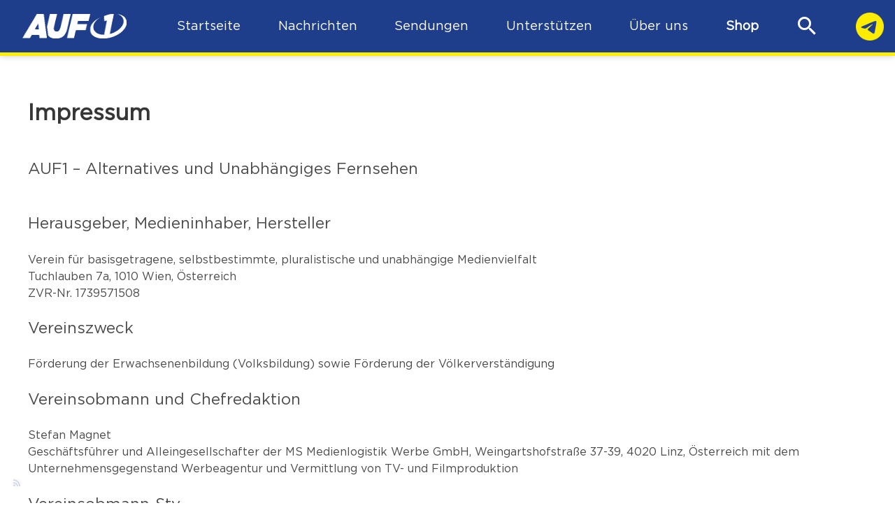

--- FILE ---
content_type: text/css
request_url: https://auf1.tv/_nuxt/impressum.CIH60IDT.css
body_size: 83
content:
.impressum{padding:2rem 0;text-align:left}.headline{font-size:1.4em;padding:1em 0}


--- FILE ---
content_type: text/css
request_url: https://auf1.tv/_nuxt/VideoPreview.DrEf5dWF.css
body_size: 80
content:
#container:hover>.preview-link[data-v-4504ffd3]{background-size:110%!important}


--- FILE ---
content_type: text/css
request_url: https://auf1.tv/_nuxt/VideoCarouselVertical.DSOH_bBC.css
body_size: 1331
content:
.marquee[data-v-5f009970]{max-width:100vw;overflow:hidden;white-space:nowrap}.content[data-v-5f009970]{animation:marquee-5f009970 1800s linear infinite;display:inline-block;padding-left:5%}.content[data-v-5f009970]:hover{animation-play-state:paused}@keyframes marquee-5f009970{0%{transform:translateZ(0)}to{transform:translate3d(-100%,0,0)}}#container:hover>.preview-link[data-v-6861fee8]{background-size:110%!important}.showLink[data-v-40934113]{border:none;border-radius:.6em;box-shadow:0 0 10px #ccc;display:flex;flex-flow:column nowrap;justify-content:space-between;margin-bottom:1em;max-width:15em;min-height:24em;min-width:15em;overflow:hidden;transition:all .5s ease .15s}.showLink[data-v-40934113]:hover{cursor:pointer}.showLink:hover .thumbnail[data-v-40934113]{transform:scale(1.2)}@media (max-width:1023px){.showLink[data-v-40934113]{margin-bottom:1em}}.thumbnail[data-v-40934113]{height:100%;transition:all .5s ease-out .15s;z-index:-1}.info[data-v-40934113]{background:#1e3d8b;border-bottom-left-radius:.6em;border-bottom-right-radius:.6em;display:flex;flex-direction:column;font-size:1.1em;justify-content:center;max-width:100%;min-height:7em;padding:.5em;text-overflow:ellipsis}.fixed[data-v-40934113]{height:6em}.text[data-v-40934113]{color:#fff;font-size:1.2em;font-weight:400;line-height:1.2em;text-align:center}


--- FILE ---
content_type: text/css
request_url: https://auf1.tv/_nuxt/Banner.B4DuR7zA.css
body_size: 298
content:
.bg-gradient[data-v-0a204479]{animation:gradientAnimation-0a204479 6s linear infinite;background-image:linear-gradient(45deg,#fff,#ccc,#fff);background-size:200% 200%}@keyframes gradientAnimation-0a204479{0%{background-position:0 50%}50%{background-position:100% 50%}to{background-position:0 50%}}


--- FILE ---
content_type: text/css
request_url: https://auf1.tv/_nuxt/SurveyWidget.7D0rvqqy.css
body_size: 1211
content:
.surveyWidget[data-v-ef33f5f3]{background:#fff;padding:0;z-index:40}.surveyWidget .header[data-v-ef33f5f3]{align-items:center;border-top-left-radius:.6rem;border-top-right-radius:.6rem;display:flex;justify-content:flex-start;margin-bottom:.7rem;margin-left:1rem;padding-top:1rem;width:100%}.surveyWidget .answer[data-v-ef33f5f3],.surveyWidget .question[data-v-ef33f5f3]{align-items:center;display:flex;padding:1rem}.surveyWidget .answer .content[data-v-ef33f5f3],.surveyWidget .question .content[data-v-ef33f5f3]{padding-left:1em;width:100%}.surveyWidget .question[data-v-ef33f5f3]{background:#1e3d8b;color:#fff;font-weight:bolder}.surveyWidget .unclicked[data-v-ef33f5f3]{cursor:pointer}.surveyWidget .unclicked[data-v-ef33f5f3]:hover{font-weight:700}.surveyWidget .totalCount[data-v-ef33f5f3]{display:flex;font-size:.9em;font-weight:lighter;justify-content:right;padding-top:1em;width:100%}.surveyWidget progress[data-v-ef33f5f3]{background:#fff;border:none;color:#fff}.surveyWidget progress[data-v-ef33f5f3]::-moz-progress-bar{background:#1e3d8b}.surveyWidget progress[data-v-ef33f5f3]::-webkit-progress-value{background:#1e3d8b}.surveyWidget progress[data-v-ef33f5f3]::-webkit-progress-bar{background:#fff}


--- FILE ---
content_type: text/css
request_url: https://auf1.tv/_nuxt/eingeschenkt.CpwPHXmo.css
body_size: 589
content:
.contents[data-v-15bcbfe9]{display:flex;flex-direction:row;flex-wrap:wrap;justify-content:space-between}.contents .VideoPreview[data-v-15bcbfe9]{margin-bottom:1.4vw}@media (min-width:1300px){.VideoPreview[data-v-15bcbfe9]{height:17vw!important}}@media (min-width:921px) and (max-width:1299px){.VideoPreview[data-v-15bcbfe9]{height:20vw;width:27vw}}@media (max-width:920px){.VideoPreview[data-v-15bcbfe9]{margin-bottom:1em}}.title[data-v-15bcbfe9]{font-size:2em;padding-top:1em}.buttons[data-v-15bcbfe9]{align-items:center;display:flex;justify-content:center;margin:1em 1em 3em;width:100%}


--- FILE ---
content_type: text/css
request_url: https://auf1.tv/_nuxt/ueberuns.BcUGu7Zv.css
body_size: 405
content:
.faqanswer p{margin-bottom:1rem}.about[data-v-a202ce10]{display:flex;flex-flow:row nowrap;font-size:1rem;text-align:left}.about p[data-v-a202ce10]{padding-right:4em;padding-top:1em}.headline[data-v-a202ce10]{font-size:1.4em;padding:1em 0}@media (max-width:1023px){.about[data-v-a202ce10]{flex-flow:column nowrap}.about .left[data-v-a202ce10]{margin-bottom:2rem}.about p[data-v-a202ce10]{padding-right:0}}


--- FILE ---
content_type: text/css
request_url: https://auf1.tv/_nuxt/videos.CXYpn98j.css
body_size: 1796
content:
.video-search .ais-Pagination-item--selected .ais-Pagination-link,.video-search .ais-RefinementList-list .ais-RefinementList-item--selected,.video-search .ais-RefinementList-list .ais-RefinementList-item:hover,.video-search .ais-RefinementList-showMore{background-color:#1e3d8b!important;border-color:#1e3d8b!important;color:#fff!important}.video-search .ais-Pagination-link,.video-search .ais-RefinementList-item,.video-search .ais-RefinementList-list .ais-RefinementList-item--selected:hover{color:#1e3d8b!important}.video-search .ais-RefinementList-count,.video-search .ais-RefinementList-item,.video-search .ais-RefinementList-list .ais-RefinementList-item--selected:hover{background-color:#d3d3d3!important}.video-search .ais-RefinementList-checkbox,.video-search .ais-RefinementList-showMore--disabled{display:none}.video-search .ais-RefinementList-item,.video-search .ais-RefinementList-label{cursor:pointer}.video-search .ais-RefinementList-list{display:flex;flex-flow:row wrap}.video-search .ais-RefinementList-item{border-radius:2em;margin:.5em;padding:.5em}.video-search .ais-RefinementList-count{margin-left:.5rem}.video-search .ais-RefinementList-list .ais-RefinementList-item--selected~li,.video-search .ais-RefinementList-list:has(li.ais-RefinementList-item--selected)+button.ais-RefinementList-showMore{display:none}.title[data-v-0514715c]{font-size:2em;padding-top:1em}.videos[data-v-0514715c]{display:flex;flex-direction:row;flex-wrap:wrap;justify-content:space-between}.videos .VideoPreview[data-v-0514715c]{margin-bottom:1.4vw}@media (min-width:1300px){.VideoPreview[data-v-0514715c]{height:17vw}}@media (min-width:921px) and (max-width:1299px){.VideoPreview[data-v-0514715c]{height:20vw;width:25vw}}@media (max-width:920px){.VideoPreview[data-v-0514715c]{margin-bottom:1em}}


--- FILE ---
content_type: application/javascript; charset=utf-8
request_url: https://auf1.tv/_nuxt/Crio-KOs.js
body_size: 4334
content:
import{_ as $}from"./CP4jJ1nv.js";import{l as x,r as u,o as t,c as o,a as e,t as _,i as M,b as i,h as r,w as k,k as S,T as A,F as g,_ as T,f as y,s as H,x as U,g as p,d as h,j as w}from"./BP9qDvoA.js";import{_ as B}from"./CnGGFcbP.js";import{S as V}from"./DAsPSLKh.js";import{u as D,S as C}from"./CA5B21QK.js";const G={class:"flex flex-col text-xl"},L=["src"],N={class:"font-bold mt-2"},K={class:"mb-4"},W=x({__name:"Face",props:["face"],setup(a){return u(!1),(s,l)=>(t(),o("div",G,[e("img",{class:"rounded shadow",src:"https://auf1.tv/storage/"+a.face.thumbnail},null,8,L),e("div",N,_(a.face.name),1),e("div",K,_(a.face.role),1)]))}}),E=["innerHTML"],I=["innerHTML"],R=x({__name:"Faq",props:["faq"],setup(a){const s=u(!1);return(l,c)=>{const f=M("o-icon");return t(),o(g,null,[e("div",{onClick:c[0]||(c[0]=d=>s.value=!r(s)),class:"text-xl font-bold mb-4 flex flex-row justify-between w-full hover:text-primary hover:cursor-pointer"},[e("div",{innerHTML:a.faq.question},null,8,E),i(f,{icon:"menu-down"})]),i(A,{name:"slide",mode:"out-in"},{default:k(()=>[r(s)?(t(),o("div",{key:"faq"+a.faq.id,class:"mb-8"},[e("div",{class:"faqanswer",innerHTML:a.faq.answer},null,8,I)])):S("",!0)]),_:1})],64)}}}),j={class:"about"},P={class:"grid grid-cols-1 lg:grid-cols-3"},Z={class:"col-span-2 mb-6"},J={class:"text-lg"},O={class:"grid grid-cols-1 md:grid-cols-3 gap-6"},Q={class:"flex flex-col gap-6"},X={__name:"ueberuns",async setup(a){let s,l;const{$get:c,$config:f}=y(),{data:d}=([s,l]=H(()=>D("aboutus",()=>$fetch(f.public.baseURL+"/api/getAboutUs"))),s=await s,l(),s),b=u([]),v=u([]);return d.value&&(b.value=d.value.faqs_ueberuns,v.value=d.value.faces),(Y,n)=>{const F=$,z=W,q=R;return t(),o("div",j,[e("div",P,[e("div",Z,[i(F,null,{default:k(()=>n[0]||(n[0]=[h("Über uns")])),_:1}),e("div",J,[n[1]||(n[1]=U('<p data-v-a202ce10> Den Menschen eine verlässliche Informationsquelle zu sein und die Gutgesinnten zu verbinden. Das hat sich AUF1 zur Aufgabe gemacht. Kritisch hinterfragen, sich nicht alles gefallen lassen und frei und unabhängig arbeiten wollen – das eint uns von AUF1. <br data-v-a202ce10><br data-v-a202ce10> Es ist kein Zufall, dass sich unser Team zusammengefunden hat. Denn in der Pandemie hat sich gezeigt, wie schnell Andersdenkende von den Mächtigen stigmatisiert, ausgegrenzt und regelrecht bekämpft werden. <br data-v-a202ce10><br data-v-a202ce10> Genau dieses erschreckende und skrupellose Vorgehen gegen Freiheit und Selbstbestimmung hat in jedem von uns Widerstand erzeugt. Und war es nur noch eine Frage der Zeit, bis wir als AUF1 – Alternatives Unabhängiges Fernsehen, Kanal 1 – auf die mediale Bühne traten. <br data-v-a202ce10><br data-v-a202ce10> Von der Maskenpflicht über den Impfzwang, Transhumanismus, Genderterror, Klimahysterie bis hin zum Great Reset: Solche Themen lassen uns zur Hochform auflaufen. Wir arbeiten mit Idealismus und Herzblut. Und wir berichten schonungslos, kritisch und achten darauf, unabhängig zu bleiben. <br data-v-a202ce10><br data-v-a202ce10> Verpflichtet sehen wir uns nur den Grundwerten Freiheit, Selbstbestimmung, Menschenwürde. Hiervon abgeleitet stehen wir und damit auch unser Programm der in den letzten Jahren sichtbar gewordenen geplanten Transformation, Gleichschaltung und Enteignung kritisch gegenüber. <br data-v-a202ce10><br data-v-a202ce10> Dass man uns seitens des Systems deshalb gerne als Schwurbler, Rechtsextreme und Fakesender verunglimpft oder uns auf vielen Ebenen mit allen Mitteln bekämpft, sehen wir höchstens als Ansporn und Bestätigung. <br data-v-a202ce10><br data-v-a202ce10> Denn wir wissen, was wir wollen: Freie Medien für eine freie Welt. </p><div class="headline" data-v-a202ce10> Unsere Mannschaft </div>',2)),e("div",O,[(t(!0),o(g,null,p(r(v),m=>(t(),w(z,{face:m},null,8,["face"]))),256))]),n[2]||(n[2]=e("div",{class:"headline"}," Häufig gestellte Fragen ",-1)),e("div",null,[(t(!0),o(g,null,p(r(b),m=>(t(),w(q,{faq:m},null,8,["faq"]))),256))]),n[3]||(n[3]=e("div",{class:"headline"}," Kontakt zur Redaktion ",-1)),n[4]||(n[4]=h(" Bitte nutzen Sie ausschließlich das Kontaktformular auf unserer Website: ")),n[5]||(n[5]=e("a",{href:"https://auf1.tv/kontakt"},"auf1.tv/kontakt",-1)),n[6]||(n[6]=h(". "))])]),e("div",Q,[i(r(C)),i(r(B)),i(r(V))])])])}}},re=T(X,[["__scopeId","data-v-a202ce10"]]);export{re as default};


--- FILE ---
content_type: application/javascript; charset=utf-8
request_url: https://auf1.tv/_nuxt/CA5B21QK.js
body_size: 3498
content:
import{f as b,aa as u,r as y,ab as B,ac as O,ad as S,a2 as V,K as z,ae as v,af as M,h as R,$ as x,ag as E,_ as H,o as N,j,w as K,a as T,e as U}from"./BP9qDvoA.js";const F=s=>s==="defer"||s===!1;function J(...s){var p;const n=typeof s[s.length-1]=="string"?s.pop():void 0;typeof s[0]!="string"&&s.unshift(n);let[e,d,a={}]=s;if(typeof e!="string")throw new TypeError("[nuxt] [asyncData] key must be a string.");if(typeof d!="function")throw new TypeError("[nuxt] [asyncData] handler must be a function.");const t=b(),g=d,w=()=>u.value,P=()=>t.isHydrating?t.payload.data[e]:t.static.data[e];a.server=a.server??!0,a.default=a.default??w,a.getCachedData=a.getCachedData??P,a.lazy=a.lazy??!1,a.immediate=a.immediate??!0,a.deep=a.deep??u.deep,a.dedupe=a.dedupe??"cancel";const f=a.getCachedData(e,t),m=f!=null;if(!t._asyncData[e]||!a.immediate){(p=t.payload._errors)[e]??(p[e]=u.errorValue);const i=a.deep?y:B;t._asyncData[e]={data:i(m?f:a.default()),pending:y(!m),error:O(t.payload._errors,e),status:y("idle"),_default:a.default}}const r={...t._asyncData[e]};delete r._default,r.refresh=r.execute=(i={})=>{if(t._asyncDataPromises[e]){if(F(i.dedupe??a.dedupe))return t._asyncDataPromises[e];t._asyncDataPromises[e].cancelled=!0}if(i._initial||t.isHydrating&&i._initial!==!1){const c=i._initial?f:a.getCachedData(e,t);if(c!=null)return Promise.resolve(c)}r.pending.value=!0,r.status.value="pending";const l=new Promise((c,o)=>{try{c(g(t))}catch(_){o(_)}}).then(async c=>{if(l.cancelled)return t._asyncDataPromises[e];let o=c;a.transform&&(o=await a.transform(c)),a.pick&&(o=I(o,a.pick)),t.payload.data[e]=o,r.data.value=o,r.error.value=u.errorValue,r.status.value="success"}).catch(c=>{if(l.cancelled)return t._asyncDataPromises[e];r.error.value=M(c),r.data.value=R(a.default()),r.status.value="error"}).finally(()=>{l.cancelled||(r.pending.value=!1,delete t._asyncDataPromises[e])});return t._asyncDataPromises[e]=l,t._asyncDataPromises[e]},r.clear=()=>L(t,e);const D=()=>r.refresh({_initial:!0}),C=a.server!==!1&&t.payload.serverRendered;{const i=x();if(i&&!i._nuxtOnBeforeMountCbs){i._nuxtOnBeforeMountCbs=[];const o=i._nuxtOnBeforeMountCbs;S(()=>{o.forEach(_=>{_()}),o.splice(0,o.length)}),V(()=>o.splice(0,o.length))}C&&t.isHydrating&&(r.error.value||f!=null)?(r.pending.value=!1,r.status.value=r.error.value?"error":"success"):i&&(t.payload.serverRendered&&t.isHydrating||a.lazy)&&a.immediate?i._nuxtOnBeforeMountCbs.push(D):a.immediate&&D();const l=E();if(a.watch){const o=z(a.watch,()=>r.refresh());l&&v(o)}const c=t.hook("app:data:refresh",async o=>{(!o||o.includes(e))&&await r.refresh()});l&&v(c)}const h=Promise.resolve(t._asyncDataPromises[e]).then(()=>r);return Object.assign(h,r),h}function L(s,n){n in s.payload.data&&(s.payload.data[n]=void 0),n in s.payload._errors&&(s.payload._errors[n]=u.errorValue),s._asyncData[n]&&(s._asyncData[n].data.value=void 0,s._asyncData[n].error.value=u.errorValue,s._asyncData[n].pending.value=!1,s._asyncData[n].status.value="idle"),n in s._asyncDataPromises&&(s._asyncDataPromises[n]&&(s._asyncDataPromises[n].cancelled=!0),s._asyncDataPromises[n]=void 0)}function I(s,n){const e={};for(const d of n)e[d]=s[d];return e}const Z=""+new URL("support_small.CAv-gZe_.png",import.meta.url).href,$={};function q(s,n){const e=U;return N(),j(e,{to:"/unterstuetzen",class:"block w-full"},{default:K(()=>n[0]||(n[0]=[T("img",{class:"rounded shadow mb-2 w-full",alt:"AUF1.TV unterstützen",src:Z},null,-1)])),_:1})}const Q=H($,[["render",q]]);export{Q as S,J as u};


--- FILE ---
content_type: application/javascript; charset=utf-8
request_url: https://auf1.tv/_nuxt/CnGGFcbP.js
body_size: 2045
content:
import{l as z,f as V,r as m,i as p,o as l,c as a,a as s,h as i,d as r,L as A,Z as N,p as f,b as v,w as g,k as C,v as E,ah as T}from"./BP9qDvoA.js";const Z={key:0,class:""},M={key:1},S={key:2},j={class:"p-1 mt-4 flex flex-col gap-2"},B={class:"flex justify-start mt-8"},U=z({__name:"NewsletterWidget",props:["noShadow"],setup(w){const{$post:b}=V(),{oruga:x}=T(),o=m(!0),d=m(!1),t=m("");function h(n){return/^[a-zA-Z0-9._-]+@[a-zA-Z0-9.-]+\.[a-zA-Z]{2,4}$/.test(n)}const c=n=>{x.notification.open({duration:5e3,message:n,position:"bottom-right",variant:"danger"})},k=async()=>{if(t.value.length===0){c("Keine E-Mail-Adresse angegeben");return}if(!h(t.value)){c("E-Mail-Adresse ungültig");return}window.mt&&mt("send","pageview",{email:t.value}),d.value=!0,await b("subscribeToNewsletter",{email:t.value,daily:o.value})};return(n,e)=>{const _=p("o-checkbox"),y=p("o-button");return l(),a("div",{class:E(["rounded p-4 text-lg bg-white",w.noShadow?"":"shadow"])},[e[6]||(e[6]=s("div",{class:"pb-4 pt-2 text-3xl font-semibold lg:col-span-2",style:{color:"#363636"}},"Newsletter",-1)),i(d)?(l(),a("div",Z,e[2]||(e[2]=[s("div",{class:"text-xl font-bold mb-4"},"Erfolgreich angemeldet!",-1),r(" Danke für Ihre Anmeldung! ")]))):(l(),a("div",M,e[3]||(e[3]=[r(" Die Zensur greift immer weiter um sich! Tragen Sie sich jetzt in den kostenlosen Newsletter von AUF1 ein, um sicher informiert zu bleiben. Sie können sich jederzeit wieder abmelden."),s("br",null,null,-1),s("br",null,null,-1)]))),i(d)?C("",!0):(l(),a("div",S,[A(s("input",{type:"email","onUpdate:modelValue":e[0]||(e[0]=u=>f(t)?t.value=u:null),placeholder:"Ihre E-Mail-Adresse",class:"p-2 shadow rounded w-full max-w-[20em]"},null,512),[[N,i(t)]]),s("div",j,[v(_,{modelValue:i(o),"onUpdate:modelValue":e[1]||(e[1]=u=>f(o)?o.value=u:null)},{default:g(()=>e[4]||(e[4]=[r(" zusätzlich täglich über neue Videos informiert werden ")])),_:1},8,["modelValue"]),s("div",B,[v(y,{variant:"primary",onClick:k},{default:g(()=>e[5]||(e[5]=[r(" Jetzt anmelden ")])),_:1})])])]))],2)}}});export{U as _};


--- FILE ---
content_type: application/javascript; charset=utf-8
request_url: https://auf1.tv/_nuxt/BnKVFyQ-.js
body_size: 7595
content:
import{l as j,o as t,c as r,a as n,F as b,g as k,t as I,k as _,_ as z,D as E,i as N,j as $,w as P,n as L,B as O,b as C,e as T,E as W,A as f,h as i,v as x,r as S,m as V}from"./BP9qDvoA.js";import{_ as M}from"./CELmdUih.js";const A=["href"],F={id:"marquee",class:"marquee rounded shadow bg-primary text-white mb-8 font-mono font-bold p-1"},G={key:0,class:"content"},H={key:1},R=j({__name:"Marquee",props:["marquee"],setup(e){return(c,o)=>e.marquee&&e.marquee.text?(t(),r("a",{key:0,href:e.marquee.link?e.marquee.link:"https://t.me/auf1tv"},[n("div",F,[e.marquee.text?(t(),r("span",G,[(t(!0),r(b,null,k(new Array(100),v=>(t(),r("span",null,I(e.marquee.text)+" +++ ",1))),256))])):(t(),r("span",H," Schlagzeilen werden geladen... "))])],8,A)):_("",!0)}}),ve=z(R,[["__scopeId","data-v-5f009970"]]),X={},U={class:"border-secondary border-l-4 pl-2 mt-12 mb-8 text-2xl text-primary font-bold md:col-span-2",style:{"font-family":"GothamBold"}};function Y(e,c){return t(),r("div",U,[E(e.$slots,"default")])}const pe=z(X,[["render",Y]]),J={class:"shadow-md rounded bg-white",ref:"container",id:"container"},K=["videoData","title"],Q={lang:"de-DE",style:{hyphens:"auto","font-family":"GothamBold"},class:"line-clamp-4 bg-white text-primary leading-5 text-center text-xl p-3 h-[5.0em]"},Z={class:"bg-secondary rounded-full pt-1 px-1 scale-125 absolute top-1/2 left-1/2 -translate-x-full -translate-y-full"},ee=j({__name:"ShortsPreview",props:{video:Object},setup(e){return(c,o)=>{var a;const v=N("o-icon"),s=T;return t(),$(s,{to:`/eilt/${(a=e.video)==null?void 0:a.url}?shorts=1`,class:"block"},{default:P(()=>{var y,g,u;return[n("div",J,[n("div",{style:L({background:e.video?`url('${e.video.original_image}') no-repeat center/cover`:"grey",transition:"background .5s ease-out .15s"}),class:"h-full text-base border-none relative rounded-t aspect-[9/11] object-cover bg-no-repeat bg-center bg-cover flex flex-col justify-end cursor-pointer"},[e.video?(t(),r("div",{key:0,videoData:(y=e.video)==null?void 0:y.videoData,onClick:o[0]||(o[0]=O(()=>{},["prevent"])),title:(g=e.video)==null?void 0:g.title},null,8,K)):_("",!0)],4),n("div",Q,I((u=e.video)==null?void 0:u.title),1),o[1]||(o[1]=n("div",{class:"w-full bg-white h-3 rounded-b"},null,-1))],512),n("div",Z,[C(v,{icon:"play",variant:"primary",class:"cursor-pointer"})])]}),_:1},8,["to"])}}}),te=z(ee,[["__scopeId","data-v-6861fee8"]]),se=["href"],ne=["src"],oe={class:"flex md:block flex-col justify-center items-center px-8 md:px-0"},re=j({__name:"ShopItem",props:["product"],setup(e){const c=e,o=W("crossDomainParameter"),v=f(()=>{var s;return`${(s=c.product)==null?void 0:s.link}?${o.value}`});return(s,a)=>e.product?(t(),r("a",{key:0,class:"block flex flex-col w-full relative text-[0.9em] px-4",href:i(v),target:"_blank"},[n("img",{src:e.product.image},null,8,ne),n("div",oe,[n("div",null,[n("strong",null,I(e.product.name),1)]),n("div",null,"€"+I(e.product.price),1)]),a[0]||(a[0]=n("div",{class:"absolute bg-primary text-white top-0 right-8 p-1 text-sm"},"NEU ",-1))],8,se)):_("",!0)}}),ae={props:{show:{type:Object,required:!0},fixedInfo:{type:Boolean,required:!1,default:!1}},computed:{formattedName(){return this.show?this.show.name:""},linkStyle(){var e;return{background:`url(${(e=this.show)==null?void 0:e.thumbnail_url}) no-repeat center 30% / cover`}}}},le={class:"flex justify-center align-center"},ie=["innerHTML"];function ce(e,c,o,v,s,a){const y=T;return t(),r("div",le,[C(y,{class:"showLink",to:`/${o.show.public_id}`},{default:P(()=>[n("div",{class:"thumbnail",style:L(a.linkStyle)},null,4),n("div",{class:x(["info",{fixed:o.fixedInfo}])},[n("div",{class:"text",innerHTML:a.formattedName},null,8,ie)],2)]),_:1},8,["to"])])}const ue=z(ae,[["render",ce],["__scopeId","data-v-40934113"]]),de={key:0,class:"md:hidden bg-white absolute -right-20 bottom-5 w-20 h-20"},xe=j({__name:"Carousel",props:["type","items","smallText","itemClasses"],setup(e){const c=e,o=S(),v=m=>{if(!m)return[];const p=[];for(let d=0;d<100;d++)p.push(m[d%m.length]);return p},s=S(40),a=f(()=>window.innerWidth<=650);V(()=>{if(o.value=v(c.items),c.type==="show"){const m=a.value?0:2;for(;o.value[s.value+m].public_id!=="nachrichten-auf1";)s.value+=1}c.type==="shorts"&&(s.value+=6)});const y=async()=>{s.value-=1},g=()=>{s.value+=1},u=f(()=>{switch(c.type){case"show":return"md:w-[3350%] lg:w-[2120%] xl:w-[2001%]";case"shorts":return"md:w-[3410%] lg:w-[2120%] xl:w-[2045%]";default:return"md:w-[3405%]"}});return(m,p)=>{const d=M,l=te,h=re,B=ue,q=N("o-icon");return t(),r("div",{class:x(["relative",e.type==="show"?"md:scale-90 lg:scale-100":""])},[n("div",{class:x(["grid transform w-[10000%] transition-transform duration-500 ease-in-out",i(u)]),style:L("transform: translateX(-"+i(s)+"%); grid-template-columns: repeat(100, minmax(0, 1fr));")},[e.type==="video"?(t(!0),r(b,{key:0},k(i(o),w=>(t(),$(d,{class:x(e.itemClasses),video:w,smallText:e.smallText},null,8,["class","video","smallText"]))),256)):_("",!0),e.type==="shorts"?(t(!0),r(b,{key:1},k(i(o),w=>(t(),$(l,{class:x(e.itemClasses),video:w},null,8,["class","video"]))),256)):_("",!0),e.type==="shop"?(t(!0),r(b,{key:2},k(i(o),w=>(t(),$(h,{product:w},null,8,["product"]))),256)):_("",!0),e.type==="show"?(t(!0),r(b,{key:3},k(i(o),(w,D)=>(t(),$(B,{show:w,class:x(`${e.itemClasses} transition-transform ${D===i(s)+2?"lg:!scale-90":D===i(s)+1||D===i(s)+3?"lg:!scale-85":""}`)},null,8,["show","class"]))),256)):_("",!0)],6),n("button",{class:x(["absolute bg-white z-20 top-0 text-primary md:-left-40 md:w-40 flex items-center justify-end -mx-5",e.type==="shop"?"h-full":e.type==="show"||e.type==="shorts"?"h-[650px] md:h-[385px]":"h-[335px]"]),onClick:y},[C(q,{class:"scale-100 md:scale-150",icon:"chevron-left",size:"large"})],2),n("button",{class:x(["absolute bg-white top-0 text-primary right-0 md:-right-40 md:w-40 flex items-center justify-start -mx-5",e.type==="shop"?"md:-right-[100em] md:w-[100em] h-full":e.type==="show"||e.type==="shorts"?"h-[650px] md:h-[385px]":"h-[335px]"]),onClick:g},[C(q,{class:"scale-100 md:scale-150",icon:"chevron-right",size:"large"})],2),e.type==="shop"?(t(),r("div",de)):_("",!0)],2)}}}),me={class:"hidden lg:grid grid-cols-1 relative overflow-y-hidden",style:{height:"30em"}},ye=j({__name:"VideoCarouselVertical",props:["videos"],setup(e){const c=e,o=S(),v=p=>{const d=[];for(let l=0;l<100;l++)d.push(p[l%p.length]);return d};V(()=>{o.value=v(c.videos)});const s=S(50),a=(p,d)=>{const l=c.videos.length,h=p.valueOf()+d.valueOf();return h>=0&&h<l?h:h>=l?h%l:l+h%l};f(()=>a(s.value,-2)),f(()=>a(s.value,-1)),f(()=>a(s.value,1)),f(()=>a(s.value,2));const y=async()=>{u.value-=1},g=()=>{u.value+=1},u=S(40);f(()=>`translateX(${u.value}%)`);const m=f(()=>window.innerWidth);return f(()=>{if(m.value)return m.value<400?1:m.value<768?2:3}),(p,d)=>{const l=N("o-icon"),h=M;return t(),r("div",me,[n("button",{class:"text-primary bg-white z-20 h-40 flex items-end justify-center pt-2 pb-3",onClick:y},[C(l,{icon:"chevron-up",size:"large",style:{transform:"scale(1.5)"}})]),n("div",{class:"grid transform transition-transform duration-500 ease-in-out",style:L("transform: translateY(-"+i(u)+"%); grid-template-rows: repeat(100, minmax(0, 1fr));")},[(t(!0),r(b,null,k(i(o),(B,q)=>(t(),$(h,{class:x([{"opacity-100":q===i(u),"opacity-0":q!==i(u)},"transition-opacity duration-300"]),video:B,smallText:""},null,8,["class","video"]))),256))],4),n("button",{class:"text-primary bg-white w-full h-60 z-20 absolute top-[27em] pb-5 flex justify-center",onClick:g},[C(l,{icon:"chevron-down",size:"large",style:{transform:"scale(1.5)"}})])])}}});export{ve as _,pe as a,xe as b,ye as c};


--- FILE ---
content_type: application/javascript; charset=utf-8
request_url: https://auf1.tv/_nuxt/CELmdUih.js
body_size: 2865
content:
import{l as j,A as i,e as h,i as C,o,j as s,w as b,a as r,h as a,n as _,B as N,k as c,c as n,as as g,v as m,t as u,d as V,F as $,_ as A}from"./BP9qDvoA.js";import{_ as M}from"./ZXDw68nb.js";const S=e=>{if(isNaN(e))return e;const t=Math.floor(e/60),d=e-t*60;return`${p(t)}:${p(d)}`},p=e=>(new Array(3).join("0")+e).slice(-2),F={class:"shadow-md rounded bg-white",ref:"container",id:"container"},L=["to"],O={key:1,class:"bg-secondary rounded-full pt-1 px-1 absolute bottom-2 right-2"},z={key:0,lang:"de",style:{hyphens:"auto","font-family":"GothamBold"}},E={key:1,class:"blurred-primary"},I={key:0},P={key:0},U={key:1},G={key:1,class:"blurred-gray"},q=j({__name:"VideoPreview",props:{video:Object,play:Boolean,smallText:Boolean},setup(e){const t=e,d=i(()=>{if(t.video)return new Date(t.video.published_at).toLocaleDateString("de-AT",{dateStyle:"long"})}),k=i(()=>{if(t.video)return S(t.video.duration)}),w=i(()=>{if(t.video)return t.video.is_live===1}),l=i(()=>{if(t.video)return(t.video.show?`/${t.video.show.public_id}/`:"/")+t.video.public_id}),D=i(()=>t.play?"div":h),T=i(()=>t.play?h:"div");return(H,v)=>{const B=M,y=C("o-icon");return o(),s(g(a(D)),{to:a(l)},{default:b(()=>{var f,x;return[r("div",F,[r("div",{to:a(l),style:_({background:e.video?`url('${e.video.thumbnail_url}') no-repeat top/100%`:"grey",transition:"background .5s ease-out .15s"}),class:"h-full text-base border-none relative rounded-t aspect-video object-cover bg-no-repeat bg-center bg-cover flex flex-col justify-end preview-link cursor-pointer"},[e.video&&e.play?(o(),s(B,{key:0,videoData:(f=e.video)==null?void 0:f.videoData,onClick:v[0]||(v[0]=N(()=>{},["prevent"])),title:(x=e.video)==null?void 0:x.title},null,8,["videoData","title"])):c("",!0),e.play?c("",!0):(o(),n("div",O,[!e.video||e.video&&e.video.duration?(o(),s(y,{key:0,icon:"play",variant:"primary",class:"cursor-pointer"})):(o(),s(y,{key:1,icon:"text",variant:"primary",class:"cursor-pointer"}))]))],12,L),(o(),s(g(a(T)),{class:m(["p-2 flex flex-col justify-between relative",{"md:h-24":!e.play}]),to:a(l)},{default:b(()=>[r("div",{class:m(["leading-6 md:leading-5 xl:leading-6 text-primary text-base md:text-md lg:text-xl font-semibold mb-2 pr-2 h-[48px]",{"md:text-2xl":e.play,"!text-md":e.smallText,"!leading-5":e.smallText,"md:p-2":e.play,"md-pr-6":e.play,"pr-4":e.play}])},[e.video?(o(),n("span",z,u(e.video.title),1)):(o(),n("span",E,"Nachrichten AUF1 vom 22. Oktober 2063"))],2),r("div",{class:m(["flex justify-end text-sm text-gray bottom-2 right-2",{"md:absolute":!e.play}])},[e.video?(o(),n("span",I,[V(u(a(d))+" ",1),e.video.videoData?(o(),n($,{key:0},[a(w)?(o(),n("span",P,"• LIVE")):(o(),n("span",U,"• "+u(a(k))+" Min.",1))],64)):c("",!0)])):(o(),n("span",G,"22. Oktober 2063 • 29 Min."))],2)]),_:1},8,["to","class"]))],512)]}),_:1},8,["to"])}}}),Q=A(q,[["__scopeId","data-v-4504ffd3"]]);export{Q as _};


--- FILE ---
content_type: application/javascript; charset=utf-8
request_url: https://auf1.tv/_nuxt/DQ77lIUX.js
body_size: 16737
content:
import{_ as se}from"./BQPPnSDx.js";import{_ as re,o as u,c,x as O,l as K,k as g,a as t,t as y,a9 as le,r as m,f as oe,A as P,m as ae,ai as de,u as ue,b as h,d as x,h as r,aj as ce,F as U,g as V,L as j,ak as me,p as R,v as D,Z as W,j as fe,Q as ve,S as pe}from"./BP9qDvoA.js";const ge={},be={class:"border-l-4 border-primary pl-4 mt-8"};function he(f,i){return u(),c("div",be,i[0]||(i[0]=[O('<span class="font-bold text-success">NEU! Ab sofort haben wir ein neues Spendenkonto in Ungarn:</span><br><br><div class="mb-4"><div class="grid grid-cols-1 gap-2 text-lg border border-[#ddd] p-4 rounded-lg"><div class="flex flex-col sm:flex-row"><div class="text-gray-500 font-medium sm:w-24 flex-shrink-0">Empfänger:</div><div class="sm:ml-4">Verein für basisgetragene, selbstbestimmte, pluralistische und unabhängige Medienvielfalt </div></div><div class="flex flex-col sm:flex-row"><div class="text-gray-500 font-medium sm:w-24 flex-shrink-0">Adresse:</div><div class="sm:ml-4">Tuchlauben 7a, 1010 Wien, Österreich</div></div><div class="flex flex-col sm:flex-row"><div class="text-gray-500 font-medium sm:w-24 flex-shrink-0">IBAN:</div><div class="sm:ml-4 font-bold">HU21 1030 0002 1379 6127 0002 4888</div></div><div class="flex flex-col sm:flex-row"><div class="text-gray-500 font-medium sm:w-24 flex-shrink-0">Swift/BIC:</div><div class="sm:ml-4">MKKBHUHB</div></div><div class="flex flex-col sm:flex-row"><div class="text-gray-500 font-medium sm:w-24 flex-shrink-0">Bank:</div><div class="sm:ml-4">MBH Bank,<br>Vàci utca 38,<br>H-1056 Budapest</div></div></div><div class="mt-4"><strong>Problem beim Empfängerabgleich:</strong><br> Geben Sie den Empfängernamen so vollständig wie möglich ein. Wenn die IBAN korrekt eingegeben wurde, kann die Warnung zum Empfängerabgleich ignoriert und übersprungen werden. </div></div> Ihre wertvolle Unterstützung können Sie ab sofort auch auf unser neues Spendenkonto in Ungarn überweisen. Sie entscheiden selbst, was Ihnen unsere Aufklärungsarbeit wert ist und was Ihnen möglich ist. Jede Spende, unabhängig von der Höhe, trägt dazu bei, unsere Mission für Freiheit und Aufklärung voranzutreiben. Auch für uns ist das wieder ein kleiner Schritt zur Normalität, wenn normale Banküberweisungen möglich sind. Jeder Beitrag zählt – vielen Dank für Ihr Engagement! ',5)]))}const xe=re(ge,[["render",he]]);var L="https://js.stripe.com/v3",ye=/^https:\/\/js\.stripe\.com\/v3\/?(\?.*)?$/,q="loadStripe.setLoadParameters was called but an existing Stripe.js script already exists in the document; existing script parameters will be used",we=function(){for(var i=document.querySelectorAll('script[src^="'.concat(L,'"]')),n=0;n<i.length;n++){var a=i[n];if(ye.test(a.src))return a}return null},_e=function(i){var n="",a=document.createElement("script");a.src="".concat(L).concat(n);var d=document.head||document.body;if(!d)throw new Error("Expected document.body not to be null. Stripe.js requires a <body> element.");return d.appendChild(a),a},ke=function(i,n){!i||!i._registerWrapper||i._registerWrapper({name:"stripe-js",version:"1.54.2",startTime:n})},$=null,Se=function(i){return $!==null||($=new Promise(function(n,a){if(typeof window>"u"||typeof document>"u"){n(null);return}if(window.Stripe&&i&&console.warn(q),window.Stripe){n(window.Stripe);return}try{var d=we();d&&i?console.warn(q):d||(d=_e(i)),d.addEventListener("load",function(){window.Stripe?n(window.Stripe):a(new Error("Stripe.js not available"))}),d.addEventListener("error",function(){a(new Error("Failed to load Stripe.js"))})}catch(v){a(v);return}})),$},ze=function(i,n,a){if(i===null)return null;var d=i.apply(void 0,n);return ke(d,a),d},Z=Promise.resolve().then(function(){return Se(null)}),G=!1;Z.catch(function(f){G||console.warn(f)});var Ee=function(){for(var i=arguments.length,n=new Array(i),a=0;a<i;a++)n[a]=arguments[a];G=!0;var d=Date.now();return Z.then(function(v){return ze(v,n,d)})};const Be={key:0,class:"relative group flex text-black flex-col rounded-sm border border-gray hover:border-primary cursor-pointer bg-white px-4 py-4 shadow-xs focus-within:outline-2 focus-within:outline-offset-2 focus-within:outline-indigo-600"},Ie=["src"],Ae={key:1,class:"pointer-events-none absolute top-6 right-6 text-gray group-hover:text-primary","aria-hidden":"true"},Ue={class:"text-lg font-semibold text-gray-900"},F=K({__name:"PaymentMethod",props:{image:{},isExternal:{type:Boolean},paymentFreq:{},paymentMethod:{}},setup(f){return(i,n)=>i.paymentMethod?(u(),c("div",Be,[i.image?(u(),c("img",{key:0,src:i.image,class:"w-28 rounded-sm mb-4"},null,8,Ie)):g("",!0),i.isExternal?(u(),c("span",Ae,n[0]||(n[0]=[t("svg",{class:"size-6",fill:"currentColor",viewBox:"0 0 24 24"},[t("path",{d:"M20 4h1a1 1 0 00-1-1v1zm-1 12a1 1 0 102 0h-2zM8 3a1 1 0 000 2V3zM3.293 19.293a1 1 0 101.414 1.414l-1.414-1.414zM19 4v12h2V4h-2zm1-1H8v2h12V3zm-.707.293l-16 16 1.414 1.414 16-16-1.414-1.414z"})],-1)]))):g("",!0),t("h2",Ue,y(i.paymentMethod.name),1),t("p",null,y(i.paymentMethod.description),1)])):g("",!0)}}),Ve={class:"min-h-[70vh]"},$e={class:"flex justify-between my-8 flex-col lg:flex-row"},Me={class:"flex flex-col"},Ce={class:"text-lg mb-8"},Pe={key:0,class:"rounded-sm border border-[#ddd] p-4 mt-5"},je={class:"flex flex-col sm:flex-row sm:items-center gap-1 sm:gap-4"},De={class:"flex flex-row items-center space-x-10"},Fe=["id","value"],He=["for"],Te={class:"py-2 flex justify-between flex-wrap md:w-2/3 w-full"},Ne={class:"w-full md:w-[55%]"},Re={class:"grid grid-cols-2 lg:grid-cols-4 justify-start gap-2 lg:gap-8"},We=["onClick"],qe={class:"w-full md:w-[40%]"},Oe={class:"mt-8"},Ke={key:0,class:"text-error text-sm"},Le={class:"mt-8"},Ze={class:"grid lg:grid-cols-2 gap-4"},Ge={key:0},Je={class:"rounded shadow p-4 min-h-80 relative"},Xe={class:"text-xl font-bold"},Qe={key:0,class:"mt-4 mb-24 flex flex-col gap-4 border border-[#ddd] p-4 rounded-lg"},Ye={class:"flex flex-row w-full justify-center xl:justify-end gap-4 bottom-4 right-4 absolute"},et={key:1,id:"stripe-payment-form"},tt={class:"flex flex-row w-full justify-center xl:justify-end gap-4 bottom-4 right-4 absolute"},nt={key:2,class:"flex items-center justify-center p-8"},it={key:1,class:"shadow rounded p-4 mt-5"},st={key:2},rt={class:"grid lg:grid-cols-6 gap-4 lg:gap-12"},lt={href:"https://auf1.shop?utm_source=auf1tv&utm_medium=unterstuetzen&utm_campaign=card",target:"_blank",class:"col-span-3"},ot={href:"https://auf1.tv/krypto",target:"_blank",class:"col-span-3"},ut=K({__name:"unterstuetzen",setup(f){const i=le(),n=m(),a=m(!1),d=m(0),v=m("once"),w=m(!1),J=()=>{i.push("/unterstuetzen")},o=m({clientsecret:!1,showpaymentmethod:!1,fundingid:!1,donorid:!1,anonym:!0,name:"",surname:"",address:"",town:"",zipcode:"",country:"",customCountry:"",email:"",phone:""}),X=[{id:"once",name:"einmalig"},{id:"monthly",name:"monatlich"}],M=m(-1),b=m(50),p=m(75),B=m(),I=m(),_=m(!1),{$get:H,$post:Q,$config:k,$router:C}=oe(),Y=P(()=>{const l={day:"numeric",month:"long",year:"numeric"};return new Intl.DateTimeFormat("de-DE",l).format(new Date)});ae(async()=>{n.value=await H("getAvailablePaymentMethods");const l=[1,7,2,3,4,6];n.value&&(n.value=n.value.sort((e,S)=>l.indexOf(e.id)-l.indexOf(S.id))),C.currentRoute.value.query.mollieSuccessfullReturn&&(_.value={value:0}),C.currentRoute.value.query.fid&&(_.value=await H("getPayment/"+C.currentRoute.value.query.fid))}),de(async()=>{const l=document.querySelector("#stripe-container");l&&(B.value=await Ee(k.public.stripeKey),I.value=B.value.elements({clientSecret:o.value.clientsecret}),I.value.create("payment").mount(l))});const ee=()=>{window.scrollTo({top:0,left:0,behavior:"smooth"})},T=l=>{l&&(l!==75&&(p.value=75),b.value=l)},te=l=>{w.value=!1;const e=String(o.value.email).trim();if(!/^[^\s@]+@[^\s@]+\.[^\s@]+$/.test(e)){w.value=!0;return}o.value.email=e,a.value=!0;const z=l.id;let E;if(M.value=z,ne(),n.value)for(E in n==null?void 0:n.value)n.value[E].is_selected=(n==null?void 0:n.value[E].id)===z;d.value=1,a.value=!1},ne=async()=>{{let l=!1,e;try{e=await Q("createPaymentIntent",{is_subscription:v.value==="monthly"?1:0,donor_id:o.value.donorid>0?o.value.donorid:null,first_name:o.value.name,last_name:o.value.surname,street:o.value.address,email:o.value.email,city:o.value.town,zip_code:o.value.zipcode,country:o.value.country,amount:b.value,payment_method:M.value,phone:o.value.phone,related_content:history.state.back,utm_tags:history.state.current})}catch{window.location.href=k.public.stripeDirectDonationOther}e.donor_id&&e.funding_id&&(o.value.donorid=e.donor_id,o.value.fundingid=e.funding_id,e.client_secret?(o.value.clientsecret=e.client_secret,l=!0):e.show_payment_method&&(o.value.showpaymentmethod=e.show_payment_method,l=!0)),l?ee():window.location.href=k.public.stripeDirectDonationOther}},N=P(()=>{let l;for(l in n==null?void 0:n.value)if(n.value&&n.value[l].id===M.value)return n==null?void 0:n.value[l].name}),ie=async l=>{l.preventDefault(),v.value==="monthly"?await B.value.confirmSetup({elements:I.value,confirmParams:{return_url:k.public.stripeReturnUrl+"&fid="+o.value.fundingid}}):await B.value.confirmPayment({elements:I.value,confirmParams:{return_url:k.public.stripeReturnUrl+"&fid="+o.value.fundingid}})};return P(()=>_.value.value>0?"in Höhe von "+_.value.value+" €":""),ue({title:"Unterstützen"}),(l,e)=>{const S=se,z=pe,E=xe;return u(),c("div",Ve,[h(S,{title:"AUF1.TV - Spenden",description:"Der Online-TV-Sender AUF1 ist durch seine Zuseher finanziert. Wenn Ihnen das Programm gefällt und Sie ersten wirklich unabhängigen TV-Sender unterstützen möchten, dann bitten wir Sie im Rahmen Ihrer Möglichkeiten zu helfen.",image:"static/support_large.jpg"}),e[27]||(e[27]=t("div",{class:"mt-5 text-2xl font-bold"},"Unterstützen",-1)),t("main",$e,[t("div",Me,[t("div",null,[t("div",Ce,[e[10]||(e[10]=x(" AUF1 wird getragen von treuen und mutigen Zusehern wie Ihnen. Nur mit Ihrer finanziellen Unterstützung können wir schonungslos, frei und unabhängig berichten. Jeder Euro zählt. ")),e[11]||(e[11]=t("br",null,null,-1)),e[12]||(e[12]=t("br",null,null,-1)),h(z,{icon:r(ce),class:"text-success mr-2"},null,8,["icon"]),x(" Hier sehen Sie den aktuellen Stand der Zahlungsmöglichkeiten am "+y(r(Y))+". ",1),e[13]||(e[13]=t("br",null,null,-1)),e[14]||(e[14]=t("br",null,null,-1)),e[15]||(e[15]=x(" Die Spenden an AUF1 werden von befreundeten Unterstützer-Vereinen oder Treuhändern gesammelt. ")),h(E)]),r(d)===0?(u(),c("section",Pe,[e[22]||(e[22]=t("div",{class:"text-xl font-bold mb-4"},"Ihr Beitrag",-1)),t("label",je,[e[16]||(e[16]=t("p",{class:"pr-4"},"Abbuchung:",-1)),t("fieldset",null,[t("div",De,[(u(),c(U,null,V(X,s=>t("div",{key:s.id,class:"flex items-center"},[j(t("input",{id:s.id,name:"paymentOption",type:"radio",onInput:e[0]||(e[0]=A=>w.value=!1),value:s.id,"onUpdate:modelValue":e[1]||(e[1]=A=>R(v)?v.value=A:null),class:"relative size-4 appearance-none rounded-full border border-gray-300 bg-white before:absolute before:inset-1 before:rounded-full before:bg-white not-checked:before:hidden checked:border-primary checked:bg-primary focus-visible:outline-2 focus-visible:outline-offset-2 focus-visible:outline-primary disabled:border-gray-300 disabled:bg-gray-100 disabled:before:bg-gray-400 forced-colors:appearance-auto forced-colors:before:hidden"},null,40,Fe),[[me,r(v)]]),t("label",{for:s.id,class:"ml-3 block text-lg/6 font-medium text-gray-900 cursor-pointer"},y(s.name),9,He)])),64))])])]),t("div",Te,[t("div",Ne,[e[17]||(e[17]=t("h2",{class:"font-medium py-2"}," Wählen Sie Ihren Spendenbetrag aus: ",-1)),t("section",Re,[(u(),c(U,null,V([25,50,100,200],s=>t("button",{key:s,type:"button",class:D(["rounded-sm px-2 py-1 text-lg min-w-20 font-semibold border shadow-xs border-gray hover:border-primary focus-visible:outline-2 focus-visible:outline-offset-2 focus-visible:outline-primary",r(b)===s?"bg-primary text-white":"text-black"]),onClick:A=>T(s)},y(s)+" € ",11,We)),64))])]),t("div",qe,[e[19]||(e[19]=t("h2",{class:"font-medium py-2"}," Oder geben Sie einen Betrag ein: ",-1)),t("button",{class:D(["group rounded-sm px-2 py-1 text-lg min-w-20 font-semibold border border-gray hover:border-primary shadow-xs group-hover:border-primary focus-visible:outline-2 focus-visible:outline-offset-2 focus-visible:outline-primary",r(b)===r(p)?"bg-primary text-white":"text-black "]),onClick:e[5]||(e[5]=s=>T(r(p)))},[j(t("input",{"onUpdate:modelValue":e[2]||(e[2]=s=>R(p)?p.value=s:null),class:D(["border-none font-bold w-1/3 text-primary bg-transparent focus:outline-none",r(b)===r(p)?"bg-primary text-white":"text-black "]),onInput:e[3]||(e[3]=s=>b.value=r(p)||0),onClick:e[4]||(e[4]=s=>p.value=null)},null,34),[[W,r(p)]]),e[18]||(e[18]=x(" € "))],2)])]),t("div",Oe,[e[20]||(e[20]=t("div",null,"Ihre E-Mail-Adresse:",-1)),j(t("input",{type:"email","onUpdate:modelValue":e[6]||(e[6]=s=>r(o).email=s),onInput:e[7]||(e[7]=s=>w.value=!1),class:"group rounded-sm px-2 py-1 text-lg lg:w-1/3 font-semibold border border-gray hover:border-primary shadow-xs group-hover:border-primary focus-visible:outline-2 focus-visible:outline-offset-2 focus-visible:outline-primary"},null,544),[[W,r(o).email]]),r(w)?(u(),c("div",Ke," Bitte geben Sie eine gültige E-Mail-Adresse ein. ")):g("",!0)]),t("div",Le,[e[21]||(e[21]=t("div",{class:"text-xl font-bold mb-4"},"Ihre Zahlungsmethode",-1)),t("div",Ze,[!r(n)||r(n).length===0?(u(),c(U,{key:0},V(3,s=>t("div",{key:s,class:"bg-gradient rounded shadow h-28 w-full opacity-40"})),64)):g("",!0),(u(!0),c(U,null,V(r(n),s=>(u(),fe(F,{key:s.id,paymentMethod:s,paymentFreq:r(v),onClick:A=>te(s)},null,8,["paymentMethod","paymentFreq","onClick"]))),128))])])])):g("",!0)])])]),r(d)===1?(u(),c("div",Ge,[t("div",Je,[t("div",Xe," Ihre Spende per "+y(r(N)),1),r(N)==="Überweisung"?(u(),c("div",Qe,[e[23]||(e[23]=O(' Bitte verwenden Sie das folgende Konto für die Überweisung: <div class="mb-0"><div class="grid grid-cols-1 gap-2 text-lg"><div class="flex flex-col sm:flex-row"><div class="text-gray-500 font-medium sm:w-24 flex-shrink-0">Empfänger:</div><div class="sm:ml-4">Verein für basisgetragene, selbstbestimmte, pluralistische und unabhängige Medienvielfalt</div></div><div class="flex flex-col sm:flex-row"><div class="text-gray-500 font-medium sm:w-24 flex-shrink-0">Adresse:</div><div class="sm:ml-4">Tuchlauben 7a, 1010 Wien, Österreich</div></div><div class="flex flex-col sm:flex-row"><div class="text-gray-500 font-medium sm:w-24 flex-shrink-0">IBAN:</div><div class="sm:ml-4 font-bold">HU21 1030 0002 1379 6127 0002 4888</div></div><div class="flex flex-col sm:flex-row"><div class="text-gray-500 font-medium sm:w-24 flex-shrink-0">Swift/BIC:</div><div class="sm:ml-4">MKKBHUHB</div></div><div class="flex flex-col sm:flex-row"><div class="text-gray-500 font-medium sm:w-24 flex-shrink-0">Bank:</div><div class="sm:ml-4">MBH Bank,<br>Vàci utca 38,<br>H-1056 Budapest</div></div></div></div> Wir bedanken uns für Ihre Unterstützung! ',3)),t("div",Ye,[t("button",{class:"rounded-sm px-2 py-1 text-lg min-w-20 font-semibold border shadow-xs hover:bg-primary hover:text-white focus-visible:outline-2 focus-visible:outline-offset-2 focus-visible:outline-primary",onClick:e[8]||(e[8]=s=>d.value=0)}," Zurück ")])])):r(o).clientsecret!==!1?(u(),c("form",et,[e[24]||(e[24]=t("div",{class:"mt-4 mb-24",id:"stripe-container"},null,-1)),t("div",tt,[t("button",{class:"rounded-sm px-2 py-1 text-lg min-w-20 font-semibold border shadow-xs hover:bg-primary hover:text-white focus-visible:outline-2 focus-visible:outline-offset-2 focus-visible:outline-primary",onClick:e[9]||(e[9]=s=>J())}," Zurück "),t("button",{class:"rounded-sm px-2 py-1 text-lg min-w-20 font-semibold border shadow-xs bg-primary text-white hover:bg-success focus-visible:outline-2 focus-visible:outline-offset-2 focus-visible:outline-primary",onClick:ie}," Bezahlen ")])])):(u(),c("div",nt,[h(z,{icon:r(ve),class:"fa-spin text-2xl"},null,8,["icon"])]))])])):g("",!0),r(_)!==!1?(u(),c("section",it,e[25]||(e[25]=[x(" Ihre Zahlung wurde bestätigt. Vielen Dank für Ihre Spende! "),t("br",null,null,-1),t("br",null,null,-1),x(" Nur mit Ihrer Hilfe können wir unser tägliches Programm aufrechterhalten und weiter ausbauen. ")]))):g("",!0),r(d)===0?(u(),c("section",st,[e[26]||(e[26]=t("div",{class:"text-xl font-bold mt-8 mb-4"}," Weitere Möglichkeiten zur Unterstützung: ",-1)),t("div",rt,[t("a",lt,[h(F,{image:"/shop.png",isExternal:"",paymentMethod:{id:0,name:"AUF1 Shop",description:"Jeder Einkauf unterstützt die Arbeit von AUF1",icon:"cart",is_selected:!1},paymentFreq:"once"})]),t("a",ot,[h(F,{image:"/krypto.png",isExternal:"",paymentMethod:{id:0,name:"Krypto",description:"Bezahlen Sie mit einer Krypto-Währung",icon:"cart",is_selected:!1},paymentFreq:"once"})])])])):g("",!0)])}}});export{ut as default};


--- FILE ---
content_type: application/javascript; charset=utf-8
request_url: https://auf1.tv/_nuxt/BzpS8Dl_.js
body_size: 1815
content:
import{_}from"./CELmdUih.js";import{_ as m,i as g,o as s,c as n,F as p,g as f,j as x,k as i,b as a,w as c,d as w,e as P}from"./BP9qDvoA.js";const C={props:{contents:{type:Array,required:!1,default:null},show:{type:String}},data:()=>({currentPage:1,selectedShow:null,searchText:null,step:42,areFiltersVisible:!0,fakeContent:{hide:!0,title:"",text:""}}),computed:{filteredContents(){if(!this.contents)return null;let t;return this.searchText?t=this.contents.filter(e=>(e.title+e.text).toLowerCase().includes(this.searchText.toLowerCase())):t=this.contents,this.selectedShow&&(t=t.filter(e=>e.show&&e.show.name===this.selectedShow)),t},contentsToDisplay(){if(!this.filteredContents)return;const t=(this.currentPage-1)*this.step,e=t+this.step;return this.filteredContents.slice(t,e)},totalPages(){if(this.filteredContents)return Math.max(1,Math.ceil(this.filteredContents.length/this.step))}},methods:{setPage(t){this.currentPage=t},setShow(t){this.selectedShow=t,this.setPage(1)},setSearchText(t){this.searchText=t,this.setPage(1)},incPage(){this.setPage(this.currentPage+1)},decPage(){this.setPage(this.currentPage-1)}}},v={class:"contents"},k={key:0,class:"grid grid-cols-1 md:grid-cols-3 gap-6"},y={key:1,class:"buttons"};function T(t,e,o,b,S,r){const l=_,h=g("o-button"),d=P;return s(),n("div",v,[r.contentsToDisplay?(s(),n("div",k,[(s(!0),n(p,null,f(r.contentsToDisplay,u=>(s(),x(l,{video:u},null,8,["video"]))),256))])):i("",!0),o.contents.length>42&&o.show?(s(),n("div",y,[a(d,{to:`/videos?sendung=${o.show}`},{default:c(()=>[a(h,{class:"mt-8",variant:"primary"},{default:c(()=>e[0]||(e[0]=[w(" Ältere Videos anzeigen... ")])),_:1})]),_:1},8,["to"])])):i("",!0)])}const D=m(C,[["render",T],["__scopeId","data-v-15bcbfe9"]]),N=""+new URL("eingeschenkt.D93885Zw.png",import.meta.url).href;export{N as _,D as a};


--- FILE ---
content_type: application/javascript; charset=utf-8
request_url: https://auf1.tv/_nuxt/CP4jJ1nv.js
body_size: 231
content:
import{_ as o,o as t,c as s,D as n}from"./BP9qDvoA.js";const c={},_={class:"pb-4 pt-2 text-3xl font-semibold md:col-span-2"};function r(e,a){return t(),s("div",_,[n(e.$slots,"default")])}const d=o(c,[["render",r]]);export{d as _};


--- FILE ---
content_type: application/javascript; charset=utf-8
request_url: https://auf1.tv/_nuxt/BQPPnSDx.js
body_size: 1259
content:
import{_ as t,k as e}from"./BP9qDvoA.js";const i={props:{title:{type:String,required:!0},description:{type:String,required:!0},url:{type:String,required:!1,default:"https://auf1.tv"},image:{type:String,default:"https://auf1.tv/apple-touch-icon-180x180.png?v:210515013005"}},head(){return{meta:[{hid:"twitter:title",name:"twitter:title",property:"twitter:title",content:this.title},{hid:"twitter:description",name:"twitter:description",property:"twitter:description",content:this.description},{hid:"twitter:image",name:"twitter:image",property:"twitter:image",content:this.image},{hid:"twitter:image:alt",property:"twitter:image:alt",name:"twitter:image:alt",content:this.title},{hid:"og:url",name:"og:url",property:"og:url",content:this.url},{hid:"og:title",name:"og:title",property:"og:title",content:this.title},{hid:"og:description",name:"og:description",property:"og:description",content:this.description},{hid:"og:image",name:"og:image",property:"og:image",content:this.image},{hid:"og:image:secure_url",name:"og:image:secure_url",property:"og:image:secure_url",content:this.image},{hid:"og:image:alt",name:"og:image:alt",property:"og:image:alt",content:this.title}]}}};function r(o,n,a,p,g,s){return e("",!0)}const c=t(i,[["render",r]]);export{c as _};


--- FILE ---
content_type: application/javascript; charset=utf-8
request_url: https://auf1.tv/_nuxt/Drrv-FJU.js
body_size: 3178
content:
import{_ as F}from"./CP4jJ1nv.js";import{_ as T}from"./BQPPnSDx.js";import{A as g,i as b,o as n,c as a,b as c,w as m,a as t,t as $,F as y,g as S,j as u,h as i,d as f,n as V,k as w,e as N,l as H,f as U,r as x,m as j,u as z}from"./BP9qDvoA.js";import{_ as B}from"./CELmdUih.js";import"./ZXDw68nb.js";const C={class:"p-8 pt-8 bg-none rounded-lg"},D={class:"block text-white font-semibold py-4 text-3xl lg:text-5xl pt-1 drop-shadow-lg"},L=["innerHTML"],q={class:"hidden xl:grid grid-cols-3 gap-6 mt-6"},M={class:"my-4 flex w-full justify-center items-center"},E=["href"],K={__name:"Show",props:{show:{type:Object,required:!0}},setup(r){const o=r,s=g(()=>{if(!(!o.show||!o.show.contents))return o.show.contents.slice(0,3)}),l=g(()=>{if(o.show)return`https://auf1.tv/storage/${o.show.image}`}),h=g(()=>{if(o.show)return{background:`linear-gradient(to bottom, rgba(0,0,0,1), rgba(0,0,0,0)), url(${l.value}) no-repeat right/cover`}});return(A,e)=>{const d=N,p=b("o-button");return r.show?(n(),a("div",{key:0,class:"border-none rounded-lg my-12 shadow-lg pb-8 my-4 md:my-12",style:V(h.value)},[c(d,{to:`/${r.show.public_id}`},{default:m(()=>[t("header",C,[t("div",D,[t("div",null,$(r.show.name),1)]),t("div",{lang:"de-AT",class:"font-normal text-xl text-left rounded-lg text-white drop-shadow-lg hyphens-auto xl:max-w-none bg-transparent text-black",innerHTML:r.show.description},null,8,L),t("div",q,[(n(!0),a(y,null,S(s.value,_=>(n(),u(i(B),{video:_,class:"bg-white rounded shadow"},null,8,["video"]))),256)),e[0]||(e[0]=t("div",{class:"text-xl flex w-full justify-end items-end"},null,-1))])])]),_:1},8,["to"]),t("div",M,[t("a",{href:`https://auf1.tv/${r.show.public_id}`},[c(p,{variant:"primary"},{default:m(()=>e[1]||(e[1]=[f(" Alle Videos anzeigen ")])),_:1})],8,E)])],4)):w("",!0)}}},Z={class:"min-h-screen"},G={key:2,class:"spinner"},J=H({__name:"sendungen",setup(r){const{$get:o}=U(),s=x(),l=x(!1);j(async()=>{s.value=await o("getShowsPreview")});const h=async()=>{s.value=null,l.value=!0,s.value=await o("getArchivedShows"),window.scrollTo({top:0,behavior:"smooth"})};return z({title:"Sendungen"}),(A,e)=>{const d=F,p=b("o-icon"),_=T,k=K;return n(),a("div",Z,[i(l)?(n(),u(d,{key:0},{default:m(()=>e[0]||(e[0]=[f("Sendungs-Archiv")])),_:1})):(n(),u(d,{key:1},{default:m(()=>e[1]||(e[1]=[f("Alle Sendungen")])),_:1})),i(s)?w("",!0):(n(),a("div",G,[c(p,{icon:"loading",size:"large",class:"p-60"})])),t("div",null,[c(_,{title:"AUF1.TV - Sendungen",description:"Diese Formate laufen auf AUF1.TV",image:"https://auf1.tv/images/mTYZm242pyNKjv4FKBbc6mSqisqGd6D46S02zbEZ.png"}),(n(!0),a(y,null,S(i(s),v=>(n(),u(k,{key:v.id,show:v},null,8,["show"]))),128)),!i(l)&&i(s)?(n(),a("div",{key:0,class:"rounded-lg p-8 cursor-pointer bg-[#1e3d8b]",onClick:h},e[2]||(e[2]=[t("div",{class:"text-white text-3xl font-semibold h-6 p-[0.3rem_1rem_1rem"}," AUF1 Archiv ",-1),t("div",{class:"rounded-[0.5em] text-white !text-[1.2rem] font-normal hyphens-auto mt-4 pt-4 text-left"}," AUF1 ist spendenfinanziert und damit unabhängig. Alle unsere Sendungen sollen Reichweite und Verbreitung finden. Hier finden Sie von AUF1 gesendete Formate und Sendungen. ",-1)]))):w("",!0)])])}}});export{J as default};


--- FILE ---
content_type: application/javascript; charset=utf-8
request_url: https://auf1.tv/_nuxt/TOgKedTj.js
body_size: 7471
content:
import{_ as se,a as ae,b as le,c as ne}from"./BnKVFyQ-.js";import{_ as oe}from"./CELmdUih.js";import{_ as ie}from"./BYUseFve.js";import{_ as re}from"./Dp2ZvLBY.js";import{_ as de}from"./DZFLrUEK.js";import{u as d,S as ue}from"./CA5B21QK.js";import{_ as ce}from"./CnGGFcbP.js";import{S as pe}from"./DAsPSLKh.js";import{l as me,f as ve,C as ge,s as u,r as b,m as fe,u as _e,o as c,c as I,a as o,b as s,h as t,w as g,d as f,F as O,g as Y,j as y,k as S}from"./BP9qDvoA.js";import"./ZXDw68nb.js";const he={class:"grid grid-cols-1 md:grid-cols-3 gap-6"},we={class:"md:col-span-2 flex flex-col gap-6 justify-between"},be={class:"-my-2"},ye={class:"flex flex-col gap-6 justify-start md:h-[620px] md:overflow-y-scroll"},xe={class:"flex-col gap-4 justify-between py-2 hidden md:flex"},$e={class:"flex-col gap-4 justify-between py-2 flex md:hidden h-[100vw] overflow-y-scroll"},ke={class:"grid grid-cols-1 md:grid-cols-3 gap-6 mb-4 pb-2"},Se={class:"mt-6 grid grid-cols-1 md:grid-cols-3 md:gap-6"},Be={class:"col-span-2"},Ae={class:"flex gap-3 -mt-4"},Ce={class:"w-[130%] mt-4"},Me={class:"flex flex-col gap-6"},Fe={class:"flex flex-col"},Ve={class:"grid grid-cols-1 lg:grid-cols-3 gap-6 mb-6"},qe={class:"block md:hidden lg:block"},Ne={class:"flex flex-col gap-10 col-span-1 mt-8"},He=me({__name:"index",async setup(Ue){let e,l;const{$get:Pe,$config:R}=ve(),G=ge().public,n=r=>G.baseURL+r,{data:i}=([e,l]=u(()=>d("positioned",()=>$fetch(n("/api/getPositioned")))),e=await e,l(),e),{data:B}=([e,l]=u(()=>d("blogposts",()=>$fetch(n("/api/getBlogs/15")))),e=await e,l(),e),{data:N}=([e,l]=u(()=>d("shorts",()=>$fetch(n("/api/getShorts/15")))),e=await e,l(),e),{data:A}=([e,l]=u(()=>d("newest",()=>$fetch(n("/api/getNewest")))),e=await e,l(),e),{data:x}=([e,l]=u(()=>d("interviews",()=>$fetch(n("/api/getInterviews")))),e=await e,l(),e),{data:C}=([e,l]=u(()=>d("products",()=>$fetch(n("/api/getShopProducts")))),e=await e,l(),e),{data:M}=([e,l]=u(()=>d("survey",()=>$fetch(n("/api/getSurvey")))),e=await e,l(),e),{data:U}=([e,l]=u(()=>d("marquee",()=>$fetch(n("/api/getMarquee")))),e=await e,l(),e),{data:_}=([e,l]=u(()=>d("banners",()=>$fetch(n("/api/getBannersForStartpage")))),e=await e,l(),e),{data:$}=([e,l]=u(()=>d("shows",()=>$fetch(n("/api/getShows")))),e=await e,l(),e),m=b([]),P=b(),L=b(),z=b(),F=b(),V=b(),q=b();fe(async()=>{if(i.value||(i.value=await $fetch(n("/api/getPositioned"))),B.value||(B.value=await $fetch(n("/api/getBlogs/15"))),N.value||(N.value=await $fetch(n("/api/getShorts/15"))),A.value||(A.value=await $fetch(n("/api/getNewest"))),x.value||(x.value=await $fetch(n("/api/getInterviews"))),C.value||(C.value=await $fetch(n("/api/getShopProducts"))),M.value||(M.value=await $fetch(n("/api/getSurvey"))),U.value||(U.value=await $fetch(n("/api/getMarquee"))),_.value||(_.value=await $fetch(n("/api/getBannersForStartpage"))),$.value||($.value=await $fetch(n("/api/getShows"))),P.value=p("slim"),L.value=p("rectangle"),z.value=p("square"),F.value=p("wide-pos1"),V.value=p("wide-pos2"),q.value=p("wide-pos3"),F.value||(F.value=p("wide")),V.value||(V.value=p("wide")),q.value||(q.value=p("wide")),$.value)for(const r in $.value)Object.hasOwnProperty.call($.value,r)&&m.value.push($.value[r]);m.value.length>5&&(m.value.push(m.value.splice(3,1)[0]),m.value.push(m.value.splice(3,1)[0]))});const T=R.public.baseURL+"/storage/IhhLGB8PS1TPa5BxlDf0KaY0SY3IVQ0DO0ZtrKIR.jpg";_e({title:"AUF1.tv - Alternatives, unabhängiges Fernsehen.",meta:[{name:"description",content:"AUF1.tv ist der erste Online-TV-Sender, der professionelle, alternative und unabhängige Nachrichten anbietet."},{name:"twitter:image",content:T},{name:"twitter:card",content:"summary_large_image"},{name:"og:image",content:T},{name:"og:image:secure_url",content:T},{name:"og:title",content:"AUF1.tv - Alternatives, unabhängiges Fernsehen."},{name:"og:description",content:"AUF1.tv ist der erste Online-TV-Sender, der professionelle, alternative und unabhängige Nachrichten anbietet."},{name:"og:url",content:R.public.baseURL}]});function Q(r){const a=Math.floor(Math.random()*r.length);return r[a]}const p=r=>{if(!(!_.value||!_.value.hasOwnProperty(r)))return _.value[r].length===1?_.value[r][0]:Q(_.value[r])};return(r,a)=>{var E,H,K;const Z=se,h=oe,w=ie,v=ae,D=re,k=le,J=ne,W=de,X=ue,ee=ce,te=pe;return c(),I(O,null,[o("div",null,[a[7]||(a[7]=o("div",{class:"hidden lg:block z-30 fixed top-0 left-0 h-full w-[calc((100vw-1400px)/2)] bg-white"},null,-1)),a[8]||(a[8]=o("div",{class:"hidden lg:block z-30 fixed top-0 right-0 h-full w-[calc((100vw-1400px)/2)] bg-white"},null,-1)),s(Z,{marquee:t(U)},null,8,["marquee"]),o("div",he,[o("div",we,[s(h,{id:"first",video:((E=t(i))==null?void 0:E.featured_0)??null,play:""},null,8,["video"]),s(w,{class:"hidden md:block col-span-2",banner:t(P),type:"slim"},null,8,["banner"])]),o("div",be,[s(v,{style:{"margin-top":"8px !important","margin-bottom":"1rem"}},{default:g(()=>a[0]||(a[0]=[f("+++ Aktuelles +++")])),_:1}),o("div",ye,[o("div",xe,[(c(!0),I(O,null,Y(t(B),j=>(c(),y(D,{blogpost:j},null,8,["blogpost"]))),256))]),o("div",$e,[(c(!0),I(O,null,Y(t(B),j=>(c(),y(D,{blogpost:j},null,8,["blogpost"]))),256))])])])]),s(w,{class:"md:hidden mt-8",banner:t(P),type:"slim"},null,8,["banner"]),o("div",null,[s(v,null,{default:g(()=>a[1]||(a[1]=[f("Aktuelle Videos")])),_:1}),o("div",ke,[s(h,{video:t(i)?t(i).featured_1:null},null,8,["video"]),s(h,{video:t(i)?t(i).featured_2:null},null,8,["video"]),s(w,{banner:t(L),type:"rectangle"},null,8,["banner"])]),t(A)?(c(),y(k,{key:"videoMobile",type:"video",items:t(A).slice(0,8),itemClasses:"md:pr-[25px] scale-80 md:scale-100"},null,8,["items"])):S("",!0)]),s(v,null,{default:g(()=>a[2]||(a[2]=[f("Shorts")])),_:1}),s(k,{key:"videoMobile",type:"shorts",items:t(N),itemClasses:"md:pr-[25px] scale-80 md:scale-100"},null,8,["items"]),o("div",Se,[o("div",Be,[s(w,{banner:t(F),type:"wide",class:"relative z-30"},null,8,["banner"]),o("div",Ae,[o("div",Ce,[s(v,null,{default:g(()=>a[3]||(a[3]=[f("Interview des Monats")])),_:1}),o("div",Me,[s(h,{class:"block md:hidden lg:block",video:t(i)?t(i).interview:null},null,8,["video"]),o("div",Fe,[s(v,{class:"md:hidden"},{default:g(()=>a[4]||(a[4]=[f("Aktuelle Interviews")])),_:1}),t(x)?(c(),y(k,{key:"interviews",class:"block md:hidden",type:"video",items:t(x),itemClasses:"md:pr-[25px] scale-80 md:scale-100"},null,8,["items"])):S("",!0)])]),s(v,null,{default:g(()=>a[5]||(a[5]=[f("Top 3 des Monats")])),_:1})]),t(x)?(c(),y(J,{key:0,class:"hidden lg:block mt-4",videos:t(x)},null,8,["videos"])):S("",!0)]),o("div",Ve,[s(h,{video:t(i)?t(i).top_0:null,smallText:""},null,8,["video"]),s(h,{video:t(i)?t(i).top_1:null,smallText:""},null,8,["video"]),s(h,{video:t(i)?t(i).top_2:null,smallText:""},null,8,["video"])]),s(w,{banner:t(V),type:"wide"},null,8,["banner"]),s(W,{class:"block lg:hidden mt-12",survey:t(M)},null,8,["survey"]),o("div",qe,[s(v,null,{default:g(()=>a[6]||(a[6]=[f("AUF1 Shop")])),_:1}),(H=t(C))!=null&&H.length?(c(),y(k,{key:0,type:"shop",items:t(C),class:"md:w-[90%] md:ml-4"},null,8,["items"])):S("",!0),s(w,{banner:t(q),type:"wide",class:"relative z-30"},null,8,["banner"])])]),o("div",Ne,[s(X),s(ee),s(te),s(w,{banner:t(z),type:"square"},null,8,["banner"]),s(W,{class:"hidden lg:block",survey:t(M)},null,8,["survey"])])])]),s(v,null,{default:g(()=>a[9]||(a[9]=[f("Sendungen")])),_:1}),(K=t(m))!=null&&K.length?(c(),y(k,{key:"shows",type:"show",items:Object.values(t(m)),itemClasses:"scale-75"},null,8,["items"])):S("",!0)],64)}}});export{He as default};


--- FILE ---
content_type: application/javascript; charset=utf-8
request_url: https://auf1.tv/_nuxt/BYUseFve.js
body_size: 2633
content:
import{l as f,A as i,E as p,o as t,c as s,F as g,h as o,a,j as w,w as u,v as y,d as c,t as k,b as x,k as v,e as z,_ as B}from"./BP9qDvoA.js";const N={class:"w-full border border-white"},C=["href"],E=["src","alt"],V=["href"],W=["src","alt"],$=["src","alt"],j={key:1},A={key:2,class:"text-[14px] font-semibold text-[#767676] leading-[1.4] mt-2"},q={class:"flex flex-col lg:flex-row lg:justify-between"},D=["href"],F={class:"lg:flex justify-end"},I={key:3,class:""},P={key:4,class:"text-sm text-[#767676] -mb-4"},S=f({__name:"Banner",props:{type:{},banner:{}},setup(_){const n=_,h=i(()=>{switch(n.type){case"wide":return"w-full h-[180px]";case"wide-fixed":return"w-full h-[180px]";case"square":case"square-slug":return"w-full h-[380px]";case"rectangle":return"w-full h-[270px]"}return"w-full h-[110px]"});p("crossDomainParameter");const d=i(()=>{var r,l;return`${(r=n.banner)==null?void 0:r.target}?utm_source=auf1tv&utm_medium=banner&utm_campaign=${(l=n.banner)==null?void 0:l.id}`}),m=i(()=>{var e;return(e=n==null?void 0:n.banner)==null?void 0:e.target.startsWith("http")}),b=i(()=>{var e;return(e=n==null?void 0:n.banner)==null?void 0:e.target.startsWith("mailto:")});return(e,r)=>{const l=z;return t(),s("section",N,[e.banner?(t(),s(g,{key:0},[o(m)?(t(),s("a",{key:0,href:o(d),target:"_blank"},[a("img",{class:"h-auto rounded shadow w-full",src:e.banner.image_url,alt:e.banner.alt_text},null,8,E)],8,C)):o(b)?(t(),s("a",{key:1,href:o(d)},[a("img",{class:"h-auto rounded shadow w-full",src:e.banner.image_url,alt:e.banner.alt_text},null,8,W)],8,V)):(t(),w(l,{key:2,to:o(d)},{default:u(()=>[a("img",{class:"h-auto rounded shadow w-full",src:e.banner.image_url,alt:e.banner.alt_text},null,8,$)]),_:1},8,["to"]))],64)):(t(),s("div",j,[a("div",{class:y(`${o(h)} bg-gradient rounded shadow`)},null,2)])),e.banner&&e.banner.is_political_ad?(t(),s("div",A,[a("div",q,[a("span",null,[r[0]||(r[0]=a("span",{"aria-label":"Information"},"ℹ️",-1)),c(" Politische Werbung. Herausgeber: "+k(e.banner.sponsor),1)]),a("a",{href:`https://auf1.tv/storage/${e.banner.transparency_notice}`,target:"_blank",rel:"noopener noreferrer",class:"text-[#767676] underline hover:text-primary"},"Transparenzinformationen anzeigen",8,D)]),a("div",F,[x(l,{to:"/transparenz",class:"text-[#767676] underline hover:text-primary"},{default:u(()=>r[1]||(r[1]=[c("Nicht konforme politische Anzeigen melden")])),_:1})])])):e.banner&&e.banner.is_paid&&(!e.banner.sponsor||!e.banner.transparency_notice)?(t(),s("div",I," Bezahlte Anzeige ")):e.banner&&e.banner.is_ad?(t(),s("div",P," Werbung ")):v("",!0)])}}}),H=B(S,[["__scopeId","data-v-0a204479"]]);export{H as _};


--- FILE ---
content_type: application/javascript; charset=utf-8
request_url: https://auf1.tv/_nuxt/Ca3L683s.js
body_size: 1762
content:
import{_ as n,c as i,x as r,o as s}from"./BP9qDvoA.js";const t={},a={class:"impressum"};function d(l,e){return s(),i("div",a,e[0]||(e[0]=[r('<div class="title">Impressum</div><div class="headline">AUF1 – Alternatives und Unabhängiges Fernsehen</div><div class="headline">Herausgeber, Medieninhaber, Hersteller</div> Verein für basisgetragene, selbstbestimmte, pluralistische und unabhängige Medienvielfalt <br> Tuchlauben 7a, 1010 Wien, Österreich <br> ZVR-Nr. 1739571508 <div class="headline">Vereinszweck</div> Förderung der Erwachsenenbildung (Volksbildung) sowie Förderung der Völkerverständigung <div class="headline">Vereinsobmann und Chefredaktion</div> Stefan Magnet<br> Geschäftsführer und Alleingesellschafter der MS Medienlogistik Werbe GmbH, Weingartshofstraße 37-39, 4020 Linz, Österreich mit dem Unternehmensgegenstand Werbeagentur und Vermittlung von TV- und Filmproduktion <div class="headline">Vereinsobmann-Stv.</div> Andreas Retschitzegger <div class="headline">Kontakt zur Redaktion</div> Bitte nutzen Sie ausschließlich das Kontaktformular auf unserer Website: <a href="https://auf1.tv/kontakt">auf1.tv/kontakt</a>. <div class="headline">Rechtliche Kontaktstelle</div> rechtsabteilung@auf1.tv <div class="headline">Empfang</div> www.auf1.tv <div class="headline">Telegram</div> https://t.me/auf1tv <div><br><br> Unsere Sendungen dienen der politischen Meinungsbildung und Information. Unser Programm wird ausschließlich für Personen über 18 Jahren empfohlen. <a href="https://auf1.tv/jugendschutzerklaerung.pdf" class="underline" target="_blank">Zur Jugendschutzerklärung</a><br><br> Alle Bilder in der Kategorie &quot;Sendungen&quot; von Alois Endl, Linz. </div>',27)]))}const c=n(t,[["render",d]]);export{c as default};


--- FILE ---
content_type: application/javascript; charset=utf-8
request_url: https://auf1.tv/_nuxt/DAsPSLKh.js
body_size: 6214
content:
import{_ as t,o as a,c as s,x as c}from"./BP9qDvoA.js";const l="data:image/svg+xml,%3csvg%20id='Livello_1'%20data-name='Livello%201'%20xmlns='http://www.w3.org/2000/svg'%20xmlns:xlink='http://www.w3.org/1999/xlink'%20viewBox='0%200%20240%20240'%3e%3cdefs%3e%3c/defs%3e%3ctitle%3eTelegram_logo%3c/title%3e%3ccircle%20cx='120'%20cy='120'%20r='120'%20fill='none'/%3e%3cpath%20d='M81.229,128.772l14.237,39.406s1.78,3.687,3.686,3.687,30.255-29.492,30.255-29.492l31.525-60.89L81.737,118.6Z'%20fill='%23fff'/%3e%3cpath%20d='M100.106,138.878l-2.733,29.046s-1.144,8.9,7.754,0,17.415-15.763,17.415-15.763'%20fill='%231e3d8b'/%3e%3cpath%20d='M81.486,130.178,52.2,120.636s-3.5-1.42-2.373-4.64c.232-.664.7-1.229,2.1-2.2,6.489-4.523,120.106-45.36,120.106-45.36s3.208-1.081,5.1-.362a2.766,2.766,0,0,1,1.885,2.055,9.357,9.357,0,0,1,.254,2.585c-.009.752-.1,1.449-.169,2.542-.692,11.165-21.4,94.493-21.4,94.493s-1.239,4.876-5.678,5.043A8.13,8.13,0,0,1,146.1,172.5c-8.711-7.493-38.819-27.727-45.472-32.177a1.27,1.27,0,0,1-.546-.9c-.093-.469.417-1.05.417-1.05s52.426-46.6,53.821-51.492c.108-.379-.3-.566-.848-.4-3.482,1.281-63.844,39.4-70.506,43.607A3.21,3.21,0,0,1,81.486,130.178Z'%20fill='%231e3d8b'/%3e%3c/svg%3e",d="data:image/svg+xml,%3c?xml%20version='1.0'%20encoding='UTF-8'?%3e%3csvg%20width='300'%20height='271'%20xmlns='http://www.w3.org/2000/svg'%3e%3cpath%20d='m236%200h46l-101%20115%20118%20156h-92.6l-72.5-94.8-83%2094.8h-46l107-123-113-148h94.9l65.5%2086.6'%20style='fill:%20%231e3d8b;'/%3e%3c/svg%3e",o="data:image/svg+xml,%3c?xml%20version='1.0'%20encoding='utf-8'?%3e%3c!--%20Generator:%20Adobe%20Illustrator%2024.1.0,%20SVG%20Export%20Plug-In%20.%20SVG%20Version:%206.00%20Build%200)%20--%3e%3csvg%20version='1.1'%20id='Layer_1'%20xmlns='http://www.w3.org/2000/svg'%20xmlns:xlink='http://www.w3.org/1999/xlink'%20x='0px'%20y='0px'%20viewBox='0%200%2040%2040'%20style='enable-background:new%200%200%2040%2040;'%20xml:space='preserve'%3e%3cstyle%20type='text/css'%3e%20.st0{fill:%231e3d8b;}%20.st1{fill:%23FFFFFF;}%20%3c/style%3e%3clinearGradient%20id='SVGID_1_'%20gradientUnits='userSpaceOnUse'%20x1='-277.375'%20y1='406.6018'%20x2='-277.375'%20y2='407.5726'%20gradientTransform='matrix(40%200%200%20-39.7778%2011115.001%2016212.334)'%3e%3cstop%20offset='0'%20style='stop-color:%230062E0'/%3e%3cstop%20offset='1'%20style='stop-color:%2319AFFF'/%3e%3c/linearGradient%3e%3cpath%20class='st0'%20d='M16.7,39.8C7.2,38.1,0,29.9,0,20C0,9,9,0,20,0s20,9,20,20c0,9.9-7.2,18.1-16.7,19.8l-1.1-0.9h-4.4L16.7,39.8z'%20/%3e%3cpath%20class='st1'%20d='M27.8,25.6l0.9-5.6h-5.3v-3.9c0-1.6,0.6-2.8,3-2.8h2.6V8.2c-1.4-0.2-3-0.4-4.4-0.4c-4.6,0-7.8,2.8-7.8,7.8V20%20h-5v5.6h5v14.1c1.1,0.2,2.2,0.3,3.3,0.3c1.1,0,2.2-0.1,3.3-0.3V25.6H27.8z'/%3e%3c/svg%3e",i="data:image/svg+xml,%3csvg%20xmlns='http://www.w3.org/2000/svg'%20width='24'%20height='24'%20viewBox='0%200%2024%2024'%3e%3cpath%20d='M12%202.163c3.204%200%203.584.012%204.85.07%203.252.148%204.771%201.691%204.919%204.919.058%201.265.069%201.645.069%204.849%200%203.205-.012%203.584-.069%204.849-.149%203.225-1.664%204.771-4.919%204.919-1.266.058-1.644.07-4.85.07-3.204%200-3.584-.012-4.849-.07-3.26-.149-4.771-1.699-4.919-4.92-.058-1.265-.07-1.644-.07-4.849%200-3.204.013-3.583.07-4.849.149-3.227%201.664-4.771%204.919-4.919%201.266-.057%201.645-.069%204.849-.069zm0-2.163c-3.259%200-3.667.014-4.947.072-4.358.2-6.78%202.618-6.98%206.98-.059%201.281-.073%201.689-.073%204.948%200%203.259.014%203.668.072%204.948.2%204.358%202.618%206.78%206.98%206.98%201.281.058%201.689.072%204.948.072%203.259%200%203.668-.014%204.948-.072%204.354-.2%206.782-2.618%206.979-6.98.059-1.28.073-1.689.073-4.948%200-3.259-.014-3.667-.072-4.947-.196-4.354-2.617-6.78-6.979-6.98-1.281-.059-1.69-.073-4.949-.073zm0%205.838c-3.403%200-6.162%202.759-6.162%206.162s2.759%206.163%206.162%206.163%206.162-2.759%206.162-6.163c0-3.403-2.759-6.162-6.162-6.162zm0%2010.162c-2.209%200-4-1.79-4-4%200-2.209%201.791-4%204-4s4%201.791%204%204c0%202.21-1.791%204-4%204zm6.406-11.845c-.796%200-1.441.645-1.441%201.44s.645%201.44%201.441%201.44c.795%200%201.439-.645%201.439-1.44s-.644-1.44-1.439-1.44z'%20fill='%231e3d8b'/%3e%3c/svg%3e",r="data:image/svg+xml,%3c?xml%20version='1.0'%20encoding='iso-8859-1'?%3e%3c!--%20Uploaded%20to:%20SVG%20Repo,%20www.svgrepo.com,%20Generator:%20SVG%20Repo%20Mixer%20Tools%20--%3e%3csvg%20height='800px'%20width='800px'%20version='1.1'%20id='Layer_1'%20xmlns='http://www.w3.org/2000/svg'%20xmlns:xlink='http://www.w3.org/1999/xlink'%20viewBox='0%200%20461.001%20461.001'%20xml:space='preserve'%3e%3cg%3e%3cpath%20style='fill:%231e3d8b;'%20d='M365.257,67.393H95.744C42.866,67.393,0,110.259,0,163.137v134.728%20c0,52.878,42.866,95.744,95.744,95.744h269.513c52.878,0,95.744-42.866,95.744-95.744V163.137%20C461.001,110.259,418.135,67.393,365.257,67.393z%20M300.506,237.056l-126.06,60.123c-3.359,1.602-7.239-0.847-7.239-4.568V168.607%20c0-3.774,3.982-6.22,7.348-4.514l126.06,63.881C304.363,229.873,304.298,235.248,300.506,237.056z'/%3e%3c/g%3e%3c/svg%3e",n={data:()=>({})},p={class:"shadow rounded p-4 text-lg"};function v(w,e,g,m,x,h){return a(),s("div",p,e[0]||(e[0]=[c('<div class="pb-4 pt-2 text-3xl font-semibold lg:col-span-2" style="color:#363636;" data-v-a9dd4020>Folgen Sie uns:</div><div class="flex flex-row justify-between scale-85" data-v-a9dd4020><a href="https://t.me/auf1tv" target="_blank" class="-ml-4" data-v-a9dd4020><img src="'+l+'" class="w-[105px] -mt-[20px] hover:sepia" data-v-a9dd4020></a><div class="ml-5 flex flex-row justify-between w-full" data-v-a9dd4020><a href="https://twitter.com/AUF1TV" target="_blank" data-v-a9dd4020><img src="'+d+'" class="w-[40px] mt-[2px] hover:sepia" data-v-a9dd4020></a><a href="https://www.facebook.com/auf1tv" target="_blank" data-v-a9dd4020><img src="'+o+'" class="w-[40px] hover:sepia" data-v-a9dd4020></a><a href="https://www.instagram.com/auf1.tv/" target="_blank" data-v-a9dd4020><img src="'+i+'" class="w-[40px] mt-[1px] hover:sepia" data-v-a9dd4020></a><a href="https://www.youtube.com/@auf1tv" target="_blank" data-v-a9dd4020><img src="'+r+'" class="w-[55px] -mt-[7px] hover:sepia" data-v-a9dd4020></a></div></div>',2)]))}const _=t(n,[["render",v],["__scopeId","data-v-a9dd4020"]]);export{_ as S,l as _,d as a,o as b};


--- FILE ---
content_type: application/javascript; charset=utf-8
request_url: https://auf1.tv/_nuxt/CJS-IMjn.js
body_size: 2374
content:
import{_ as U}from"./CELmdUih.js";import{u as V,S as L}from"./CA5B21QK.js";import{_ as D}from"./CnGGFcbP.js";import{_ as W,a as q}from"./BzpS8Dl_.js";import{l as E,f as F,r as S,q as G,s as H,u as M,m as P,h as t,o as s,c as l,a,k as r,t as j,b as i}from"./BP9qDvoA.js";import"./ZXDw68nb.js";const z={key:0},I={class:"text w-full"},J={key:0,src:W,style:{width:"14vw"}},K={class:"title mt-8"},O={key:0,class:"grid grid-cols-1 md:grid-cols-3 gap-0 md:gap-6 mt-8"},Q={class:"flex flex-col gap-6"},ce=E({__name:"nachrichten",async setup(T){var p,d,g,v,f,b,h,y,x;let n,u;const{$get:A,$config:c}=F(),e=S();G();const{data:_,pending:X,error:Y,refresh:Z}=([n,u]=H(()=>V("nachrichten",()=>$fetch(c.public.baseURL+"/api/getShow/nachrichten-auf1"))),n=await n,u(),n);_.value&&(e.value=_.value);const m=(p=e==null?void 0:e.value)!=null&&p.description?e.value.description.replace(/<[^>]*>/g,""):"";M({title:(d=e==null?void 0:e.value)==null?void 0:d.title,meta:[{name:"description",content:m},{name:"twitter:image",content:(g=e==null?void 0:e.value)!=null&&g.host_image_url?(v=e==null?void 0:e.value)==null?void 0:v.host_image_url:e==null?void 0:e.value.thumbnail_url},{name:"twitter:card",content:"summary_large_image"},{name:"og:image",content:(f=e==null?void 0:e.value)!=null&&f.host_image_url?(b=e==null?void 0:e.value)==null?void 0:b.host_image_url:e==null?void 0:e.value.thumbnail_url},{name:"og:image:secure_url",content:c.public.baseURL+((h=e==null?void 0:e.value)==null?void 0:h.public_id)},{name:"og:title",content:(y=e==null?void 0:e.value)==null?void 0:y.name},{name:"og:description",content:m},{name:"og:url",content:c.public.baseURL+((x=e==null?void 0:e.value)==null?void 0:x.public_id)}]});const o=S([]);return P(async()=>{e.value||(e.value=await A("getShow/nachrichten-auf1")),o.value=e.value.contents.filter(k=>k.title.startsWith("Nachrichten AUF1")),window.mt&&mt("send","pageview")}),(k,N)=>{const B=U,$=L,C=D,R=q;return t(e)?(s(),l("div",z,[a("div",I,[t(e).public_id==="eingeschenkt-tv-auf1"?(s(),l("img",J)):r("",!0),a("div",K,j(t(e).name),1)]),t(e).contents?(s(),l("div",O,[i(B,{video:t(o)[0],play:"",class:"col-span-2 mb-8"},null,8,["video"]),a("div",Q,[i($),i(C)])])):r("",!0),N[0]||(N[0]=a("div",{class:"title mt-12"}," Alle Nachrichtensendungen ",-1)),i(R,{contents:t(o).slice(1),show:t(e).name},null,8,["contents","show"])])):r("",!0)}}});export{ce as default};


--- FILE ---
content_type: application/javascript; charset=utf-8
request_url: https://auf1.tv/_nuxt/DZFLrUEK.js
body_size: 1905
content:
import{l as S,f as C,r as y,A,m as b,i as z,o as n,c as a,a as i,b as g,t as l,F as B,g as N,v as V,h as s,n as $,k as f,_ as q}from"./BP9qDvoA.js";const F={class:"shadow rounded p-4 surveyWidget"},I={class:"pb-4 pt-2 font-semibold lg:col-span-2"},M={key:0,class:"text-2xl"},U={key:1,class:"text-3xl"},W={class:"question text-lg"},D={class:"content"},E=["onClick"],L={class:"content"},P={class:"flex flex-row w-100 text-lg"},T=["value","max"],j={key:1,class:"ml-3"},G=S({__name:"SurveyWidget",props:["survey","isContentSurvey"],setup(c){const{$get:H,$post:h}=C(),x=c,t=y(0),r=y(0),u=async()=>{for(;r.value<=1;)r.value+=.01,await new Promise(e=>setTimeout(e,10))},k=async e=>{t.value||(await h("addSurveyVote",{answer_id:e}),t.value=e,sessionStorage.setItem("surveyAnswer",e),await u())},d=A(()=>{let e=0;for(const m of x.survey.answers)e+=m.count;return e});return b(async()=>{const e=sessionStorage.getItem("surveyAnswer");e&&(t.value=e,await u())}),(e,m)=>{var v,p;const _=z("o-icon");return n(),a("div",F,[i("div",I,[c.isContentSurvey?(n(),a("span",M,"Umfrage zur Sendung")):(n(),a("span",U,"Aktuelle Umfrage"))]),i("div",W,[g(_,{icon:"help-circle",size:"large",variant:"white"}),i("div",D,l((v=c.survey)==null?void 0:v.question.text),1)]),(n(!0),a(B,null,N((p=c.survey)==null?void 0:p.answers,(o,w)=>(n(),a("div",{key:o.id,class:V(["answer",{clicked:s(t)},{unclicked:!s(t)},{submitted:s(t)===o.id}]),onClick:J=>k(o.id)},[g(_,{icon:`numeric-${w+1}-circle`,size:"large",variant:"primary"},null,8,["icon"]),i("div",L,[i("div",{class:"text-lg",style:$({paddingBottom:s(t)?"1em":""})},l(o.text),5),i("div",P,[s(t)?(n(),a("progress",{key:0,value:o.count*s(r)+(s(t)===o.id?1:0),max:s(d),class:"w-full progress mt-1 rounded shadow"},null,8,T)):f("",!0),s(t)?(n(),a("div",j,l(Math.round(o.count/s(d)*1e4)/100)+"% ",1)):f("",!0)])])],10,E))),128))])}}}),O=q(G,[["__scopeId","data-v-ef33f5f3"]]);export{O as _};


--- FILE ---
content_type: application/javascript; charset=utf-8
request_url: https://auf1.tv/_nuxt/NlWt53GQ.js
body_size: 344313
content:
const __vite__mapDeps=(i,m=__vite__mapDeps,d=(m.f||(m.f=["./ZXDw68nb.js","./BP9qDvoA.js","./entry.DgPrnoHD.css","./VideoPlayer.YEHJK7qn.css"])))=>i.map(i=>d[i]);
var Au=Object.defineProperty;var Eu=(e,t,r)=>t in e?Au(e,t,{enumerable:!0,configurable:!0,writable:!0,value:r}):e[t]=r;var U=(e,t,r)=>Eu(e,typeof t!="symbol"?t+"":t,r);import{_ as Tu}from"./BQPPnSDx.js";import{_ as Fu}from"./CP4jJ1nv.js";import{al as Zt,am as Si,a as k,d as vt,o as W,c as q,D as ie,v as M,B as rt,k as ae,i as bt,F as wt,g as Pn,t as ke,j as dn,an as xu,x as Ds,b as Ee,ao as ju,ap as Du,aq as Nu,w as We,ar as Cu,f as Ns,C as Lu,l as Hu,r as Hi,A as Mu,m as Uu,h as $e,e as Wu,_ as qu}from"./BP9qDvoA.js";import{_ as ku}from"./CELmdUih.js";import{a as Cs}from"./ZXDw68nb.js";function Vu(e,t,r){if(!e)throw new Error("You need to provide `widgetName` in your data");var n=["ais-"+e];return t&&n.push("-"+t),r&&n.push("--"+r),n.join("")}var Q=function(e){var t=e.name;return{props:{classNames:{type:Object,default:void 0}},methods:{suit:function(r,n){var i=Vu(t,r,n),a=this.classNames&&this.classNames[i];return a?[i,a].join(" "):i}}}};function rr(e){for(var t=arguments,r=1;r<arguments.length;r++){var n=t[r]!=null?t[r]:{},i=Object.keys(n);typeof Object.getOwnPropertySymbols=="function"&&(i=i.concat(Object.getOwnPropertySymbols(n).filter(function(a){return Object.getOwnPropertyDescriptor(n,a).enumerable}))),i.forEach(function(a){Bu(e,a,n[a])})}return e}function Bu(e,t,r){return t in e?Object.defineProperty(e,t,{value:r,enumerable:!0,configurable:!0,writable:!0}):e[t]=r,e}var Qu=!1,Ku=!0;function Lt(e){function t(r,n){for(var i=[],a=arguments.length-2;a-- >0;)i[a]=arguments[a+2];var s=i.length>0?i:void 0;if(typeof n=="object"&&(n.attrs||n.props||n.scopedSlots||n.on)){var o=Object.keys(n.on||{}),c=Object.assign({},n,n.attrs,n.props,o.reduce(function(u,f){return u["on"+f[0].toUpperCase()+f.slice(1)]=n.on[f],u},{}));return delete c.attrs,delete c.props,delete c.scopedSlots,o.forEach(function(u){return delete c.on[u]}),c.on&&Object.keys(c.on).length===0&&delete c.on,Zt(r,c,n.scopedSlots?Object.assign({default:function(){return s}},n.scopedSlots):s)}return Zt(r,n,s)}return function(){return e.call(this,t)}}function _n(e){var t=e.$slots||e.slots;return typeof t.default=="function"?t.default():t.default}function $n(e,t){return(e.$slots||e.slots||{})[t]}var Mi=new Set;function Tt(e){Mi.has(e)||(Mi.add(e),console.warn(e))}var X=function(e,t){var r;e===void 0&&(e={});var n=e.connector;return t===void 0&&(t={}),(r={inject:{instantSearchInstance:{from:"$_ais_instantSearchInstance",default:function(){var i=this.$options._componentTag;throw new TypeError('It looks like you forgot to wrap your Algolia search component "<'+i+'>" inside of an "<ais-instant-search>" component.')}},getParentIndex:{from:"$_ais_getParentIndex",default:function(){var i=this;return function(){return i.instantSearchInstance.mainIndex}}}},data:function(){return{state:null}},created:function(){if(typeof n=="function"){if(this.factory=n(this.updateState,function(){}),this.widget=rr(this.factory(this.widgetParams),t),this.getParentIndex().addWidgets([this.widget]),this.instantSearchInstance._initialResults&&!this.instantSearchInstance.started){if(typeof this.instantSearchInstance.__forceRender!="function")throw new Error("You are using server side rendering with <ais-instant-search> instead of <ais-instant-search-ssr>.");this.instantSearchInstance.__forceRender(this.widget,this.getParentIndex())}}else n!==!0&&Tt(`You are using the InstantSearch widget mixin, but didn't provide a connector.
While this is technically possible, and will give you access to the Helper,
it's not the recommended way of making custom components.

If you want to disable this message, pass { connector: true } to the mixin.

Read more on using connectors: https://alg.li/vue-custom`)}}).beforeUnmount=function(){this.widget&&this.getParentIndex().removeWidgets([this.widget])},r.watch={widgetParams:{handler:function(i){this.state=null,this.getParentIndex().removeWidgets([this.widget]),this.widget=rr(this.factory(i),t),this.getParentIndex().addWidgets([this.widget])},deep:!0}},r.methods={updateState:function(i,a){i===void 0&&(i={}),a||(this.state=i)}},r},Gu=0;function zu(e){e.dependsOn==="recommend"&&(e.$$id=Gu++)}function B(){}var Ht=function(t,r){return t};function Yu(e){return Object.prototype.toString.call(e).slice(8,-1)}function fe(e,t){if(e===void 0||typeof e!="function")throw new Error("The render function is not valid (received type ".concat(Yu(e),`).

`).concat(t))}function Ui(e){var t=e.helper,r=e.attributesToClear,n=r===void 0?[]:r,i=t.state.setPage(0);return i=n.reduce(function(a,s){return i.isNumericRefined(s)?a.removeNumericRefinement(s):i.isHierarchicalFacet(s)?a.removeHierarchicalFacetRefinement(s):i.isDisjunctiveFacet(s)?a.removeDisjunctiveFacetRefinement(s):i.isConjunctiveFacet(s)?a.removeFacetRefinement(s):a},i),n.indexOf("query")!==-1&&(i=i.setQuery("")),i}var Ju={"&":"&amp;","<":"&lt;",">":"&gt;",'"':"&quot;","'":"&#39;"},Ls=/[&<>"']/g,Xu=RegExp(Ls.source);function Zu(e){return e&&Xu.test(e)?e.replace(Ls,function(t){return Ju[t]}):e}var ec={"&amp;":"&","&lt;":"<","&gt;":">","&quot;":'"',"&#39;":"'"},Hs=/&(amp|quot|lt|gt|#39);/g,tc=RegExp(Hs.source);function Ms(e){return e&&tc.test(e)?e.replace(Hs,function(t){return ec[t]}):e}function Yn(e){"@babel/helpers - typeof";return Yn=typeof Symbol=="function"&&typeof Symbol.iterator=="symbol"?function(t){return typeof t}:function(t){return t&&typeof Symbol=="function"&&t.constructor===Symbol&&t!==Symbol.prototype?"symbol":typeof t},Yn(e)}function rc(e){return e===null?e===void 0?"[object Undefined]":"[object Null]":Object.prototype.toString.call(e)}function nc(e){return Yn(e)==="object"&&e!==null}function Us(e){if(!nc(e)||rc(e)!=="[object Object]")return!1;if(Object.getPrototypeOf(e)===null)return!0;for(var t=e;Object.getPrototypeOf(t)!==null;)t=Object.getPrototypeOf(t);return Object.getPrototypeOf(e)===t}function nr(e){"@babel/helpers - typeof";return nr=typeof Symbol=="function"&&typeof Symbol.iterator=="symbol"?function(t){return typeof t}:function(t){return t&&typeof Symbol=="function"&&t.constructor===Symbol&&t!==Symbol.prototype?"symbol":typeof t},nr(e)}function ic(e){if(e==null)throw new TypeError("Cannot destructure "+e)}function Jn(){return Jn=Object.assign?Object.assign.bind():function(e){for(var t=1;t<arguments.length;t++){var r=arguments[t];for(var n in r)Object.prototype.hasOwnProperty.call(r,n)&&(e[n]=r[n])}return e},Jn.apply(this,arguments)}function Wi(e,t){var r=Object.keys(e);if(Object.getOwnPropertySymbols){var n=Object.getOwnPropertySymbols(e);t&&(n=n.filter(function(i){return Object.getOwnPropertyDescriptor(e,i).enumerable})),r.push.apply(r,n)}return r}function At(e){for(var t=1;t<arguments.length;t++){var r=arguments[t]!=null?arguments[t]:{};t%2?Wi(Object(r),!0).forEach(function(n){Ws(e,n,r[n])}):Object.getOwnPropertyDescriptors?Object.defineProperties(e,Object.getOwnPropertyDescriptors(r)):Wi(Object(r)).forEach(function(n){Object.defineProperty(e,n,Object.getOwnPropertyDescriptor(r,n))})}return e}function Ws(e,t,r){return t=ac(t),t in e?Object.defineProperty(e,t,{value:r,enumerable:!0,configurable:!0,writable:!0}):e[t]=r,e}function ac(e){var t=sc(e,"string");return nr(t)==="symbol"?t:String(t)}function sc(e,t){if(nr(e)!=="object"||e===null)return e;var r=e[Symbol.toPrimitive];if(r!==void 0){var n=r.call(e,t||"default");if(nr(n)!=="object")return n;throw new TypeError("@@toPrimitive must return a primitive value.")}return(t==="string"?String:Number)(e)}var Ze={highlightPreTag:"__ais-highlight__",highlightPostTag:"__/ais-highlight__"},_e={highlightPreTag:"<mark>",highlightPostTag:"</mark>"};function qs(e){return Zu(e).replace(new RegExp(Ze.highlightPreTag,"g"),_e.highlightPreTag).replace(new RegExp(Ze.highlightPostTag,"g"),_e.highlightPostTag)}function hn(e){return Us(e)&&typeof e.value!="string"?Object.keys(e).reduce(function(t,r){return At(At({},t),{},Ws({},r,hn(e[r])))},{}):Array.isArray(e)?e.map(hn):At(At({},e),{},{value:qs(e.value)})}function wi(e){return e.__escaped===void 0&&(e=e.map(function(t){var r=Jn({},(ic(t),t));return r._highlightResult&&(r._highlightResult=hn(r._highlightResult)),r._snippetResult&&(r._snippetResult=hn(r._snippetResult)),r}),e.__escaped=!0),e}function oc(e){return e.map(function(t){return At(At({},t),{},{highlighted:qs(t.highlighted)})})}function ks(e){var t=_e.highlightPreTag,r=_e.highlightPostTag;return e.map(function(n){return n.isHighlighted?t+n.value+r:n.value}).join("")}function uc(e,t,r){return e.state.isHierarchicalFacet(t)?e.state.isHierarchicalFacetRefined(t,r):e.state.isConjunctiveFacet(t)?e.state.isFacetRefined(t,r):e.state.isDisjunctiveFacetRefined(t,r)}function qi(e,t){var r=Object.keys(e);if(Object.getOwnPropertySymbols){var n=Object.getOwnPropertySymbols(e);t&&(n=n.filter(function(i){return Object.getOwnPropertyDescriptor(e,i).enumerable})),r.push.apply(r,n)}return r}function cc(e){for(var t=1;t<arguments.length;t++){var r=arguments[t]!=null?arguments[t]:{};t%2?qi(Object(r),!0).forEach(function(n){fc(e,n,r[n])}):Object.getOwnPropertyDescriptors?Object.defineProperties(e,Object.getOwnPropertyDescriptors(r)):qi(Object(r)).forEach(function(n){Object.defineProperty(e,n,Object.getOwnPropertyDescriptor(r,n))})}return e}function fc(e,t,r){return t=lc(t),t in e?Object.defineProperty(e,t,{value:r,enumerable:!0,configurable:!0,writable:!0}):e[t]=r,e}function lc(e){var t=dc(e,"string");return Ft(t)==="symbol"?t:String(t)}function dc(e,t){if(Ft(e)!=="object"||e===null)return e;var r=e[Symbol.toPrimitive];if(r!==void 0){var n=r.call(e,t||"default");if(Ft(n)!=="object")return n;throw new TypeError("@@toPrimitive must return a primitive value.")}return(t==="string"?String:Number)(e)}function Ft(e){"@babel/helpers - typeof";return Ft=typeof Symbol=="function"&&typeof Symbol.iterator=="symbol"?function(t){return typeof t}:function(t){return t&&typeof Symbol=="function"&&t.constructor===Symbol&&t!==Symbol.prototype?"symbol":typeof t},Ft(e)}function hc(e,t){return vc(e)||pc(e,t)||gc(e,t)||mc()}function mc(){throw new TypeError(`Invalid attempt to destructure non-iterable instance.
In order to be iterable, non-array objects must have a [Symbol.iterator]() method.`)}function gc(e,t){if(e){if(typeof e=="string")return ki(e,t);var r=Object.prototype.toString.call(e).slice(8,-1);if(r==="Object"&&e.constructor&&(r=e.constructor.name),r==="Map"||r==="Set")return Array.from(e);if(r==="Arguments"||/^(?:Ui|I)nt(?:8|16|32)(?:Clamped)?Array$/.test(r))return ki(e,t)}}function ki(e,t){(t==null||t>e.length)&&(t=e.length);for(var r=0,n=new Array(t);r<t;r++)n[r]=e[r];return n}function pc(e,t){var r=e==null?null:typeof Symbol<"u"&&e[Symbol.iterator]||e["@@iterator"];if(r!=null){var n,i,a,s,o=[],c=!0,u=!1;try{if(a=(r=r.call(e)).next,t!==0)for(;!(c=(n=a.call(r)).done)&&(o.push(n.value),o.length!==t);c=!0);}catch(f){u=!0,i=f}finally{try{if(!c&&r.return!=null&&(s=r.return(),Object(s)!==s))return}finally{if(u)throw i}}return o}}function vc(e){if(Array.isArray(e))return e}function Ri(e){var t=e.instantSearchInstance,r=e.helper,n=e.attribute,i=e.widgetType,a=function(){for(var o=arguments.length,c=new Array(o),u=0;u<o;u++)c[u]=arguments[u];var f=c[1],l=c[2],h=l===void 0?"Filter Applied":l,v=c[3],m=v===void 0?{}:v,d=c[0].split(":"),g=hc(d,2),p=g[0],y=g[1],S=typeof n=="string"?n:n(f);c.length===1&&Ft(c[0])==="object"?t.sendEventToInsights(c[0]):p==="click"&&c.length>=2&&c.length<=4&&(uc(r,S,f)||t.sendEventToInsights({insightsMethod:"clickedFilters",widgetType:i,eventType:p,eventModifier:y,payload:cc({eventName:h,index:r.getIndex(),filters:["".concat(S,":").concat(f)]},m),attribute:S}))};return a}function Vs(e){return btoa(encodeURIComponent(JSON.stringify(e)))}function Vi(e,t){var r=Object.keys(e);if(Object.getOwnPropertySymbols){var n=Object.getOwnPropertySymbols(e);t&&(n=n.filter(function(i){return Object.getOwnPropertyDescriptor(e,i).enumerable})),r.push.apply(r,n)}return r}function An(e){for(var t=1;t<arguments.length;t++){var r=arguments[t]!=null?arguments[t]:{};t%2?Vi(Object(r),!0).forEach(function(n){yc(e,n,r[n])}):Object.getOwnPropertyDescriptors?Object.defineProperties(e,Object.getOwnPropertyDescriptors(r)):Vi(Object(r)).forEach(function(n){Object.defineProperty(e,n,Object.getOwnPropertyDescriptor(r,n))})}return e}function yc(e,t,r){return t=bc(t),t in e?Object.defineProperty(e,t,{value:r,enumerable:!0,configurable:!0,writable:!0}):e[t]=r,e}function bc(e){var t=Sc(e,"string");return xt(t)==="symbol"?t:String(t)}function Sc(e,t){if(xt(e)!=="object"||e===null)return e;var r=e[Symbol.toPrimitive];if(r!==void 0){var n=r.call(e,t||"default");if(xt(n)!=="object")return n;throw new TypeError("@@toPrimitive must return a primitive value.")}return(t==="string"?String:Number)(e)}function wc(e,t){return Oc(e)||_c(e,t)||Pc(e,t)||Rc()}function Rc(){throw new TypeError(`Invalid attempt to destructure non-iterable instance.
In order to be iterable, non-array objects must have a [Symbol.iterator]() method.`)}function Pc(e,t){if(e){if(typeof e=="string")return Bi(e,t);var r=Object.prototype.toString.call(e).slice(8,-1);if(r==="Object"&&e.constructor&&(r=e.constructor.name),r==="Map"||r==="Set")return Array.from(e);if(r==="Arguments"||/^(?:Ui|I)nt(?:8|16|32)(?:Clamped)?Array$/.test(r))return Bi(e,t)}}function Bi(e,t){(t==null||t>e.length)&&(t=e.length);for(var r=0,n=new Array(t);r<t;r++)n[r]=e[r];return n}function _c(e,t){var r=e==null?null:typeof Symbol<"u"&&e[Symbol.iterator]||e["@@iterator"];if(r!=null){var n,i,a,s,o=[],c=!0,u=!1;try{if(a=(r=r.call(e)).next,t!==0)for(;!(c=(n=a.call(r)).done)&&(o.push(n.value),o.length!==t);c=!0);}catch(f){u=!0,i=f}finally{try{if(!c&&r.return!=null&&(s=r.return(),Object(s)!==s))return}finally{if(u)throw i}}return o}}function Oc(e){if(Array.isArray(e))return e}function xt(e){"@babel/helpers - typeof";return xt=typeof Symbol=="function"&&typeof Symbol.iterator=="symbol"?function(t){return typeof t}:function(t){return t&&typeof Symbol=="function"&&t.constructor===Symbol&&t!==Symbol.prototype?"symbol":typeof t},xt(e)}function Ic(e){for(var t=arguments.length>1&&arguments[1]!==void 0?arguments[1]:20,r=[],n=0;n<Math.ceil(e.length/t);n++)r.push(e.slice(n*t,(n+1)*t));return r}function Bs(e){var t=e.getIndex,r=e.widgetType;e.methodName;var n=e.args,i=e.instantSearchInstance;if(n.length===1&&xt(n[0])==="object")return[n[0]];var a=n[0].split(":"),s=wc(a,2),o=s[0],c=s[1],u=n[1],f=n[2],l=n[3]||{};if(!u)return[];if((o==="click"||o==="conversion")&&!f)return[];var h=Array.isArray(u)?u:[u];if(h.length===0)return[];var v=h[0].__queryID,m=Ic(h),d=m.map(function(p){return p.map(function(y){return y.objectID})}),g=m.map(function(p){return p.map(function(y){return y.__position})});return o==="view"?i.status!=="idle"?[]:m.map(function(p,y){return{insightsMethod:"viewedObjectIDs",widgetType:r,eventType:o,payload:An({eventName:f||"Hits Viewed",index:t(),objectIDs:d[y]},l),hits:p,eventModifier:c}}):o==="click"?m.map(function(p,y){return{insightsMethod:"clickedObjectIDsAfterSearch",widgetType:r,eventType:o,payload:An({eventName:f||"Hit Clicked",index:t(),queryID:v,objectIDs:d[y],positions:g[y]},l),hits:p,eventModifier:c}}):o==="conversion"?m.map(function(p,y){return{insightsMethod:"convertedObjectIDsAfterSearch",widgetType:r,eventType:o,payload:An({eventName:f||"Hit Converted",index:t(),queryID:v,objectIDs:d[y]},l),hits:p,eventModifier:c}}):[]}function Pi(e){var t=e.instantSearchInstance,r=e.getIndex,n=e.widgetType,i={},a=void 0,s=function(){for(var c=arguments.length,u=new Array(c),f=0;f<c;f++)u[f]=arguments[f];var l=Bs({widgetType:n,getIndex:r,methodName:"sendEvent",args:u,instantSearchInstance:t});l.forEach(function(h){h.eventType==="click"&&h.eventModifier==="internal"&&i[h.eventType]||(i[h.eventType]=!0,t.sendEventToInsights(h))}),clearTimeout(a),a=setTimeout(function(){i={}},0)};return s}function Qs(e){var t=e.getIndex,r=e.widgetType,n=e.instantSearchInstance,i=function(){for(var s=arguments.length,o=new Array(s),c=0;c<s;c++)o[c]=arguments[c];var u=Bs({widgetType:r,getIndex:t,methodName:"bindEvent",args:o,instantSearchInstance:n});return u.length?"data-insights-event=".concat(Vs(u)):""};return i}function qe(e){return e.$$type==="ais.index"}function Xn(e,t){var r=e[t.getIndexId()]||{};t.getHelper().setState(t.getWidgetSearchParameters(t.getHelper().state,{uiState:r})),t.getWidgets().filter(qe).forEach(function(n){return Xn(e,n)})}var $c=Promise.resolve();function Wt(e){var t=null,r=!1,n=function(){for(var a=arguments.length,s=new Array(a),o=0;o<a;o++)s[o]=arguments[o];t===null&&(t=$c.then(function(){if(t=null,r){r=!1;return}e.apply(void 0,s)}))};return n.wait=function(){if(t===null)throw new Error("The deferred function should be called before calling `wait()`");return t},n.cancel=function(){t!==null&&(r=!0)},n}function Ac(e){var t=e.name,r=e.connector,n=r===void 0?!1:r;return["https://www.algolia.com/doc/api-reference/widgets/",t,"/js/",n?"#connector":""].join("")}function ee(){for(var e=arguments.length,t=new Array(e),r=0;r<e;r++)t[r]=arguments[r];var n=t.map(function(i){return Ac(i)}).join(", ");return function(i){return[i,"See documentation: ".concat(n)].filter(Boolean).join(`

`)}}function Ec(e){return typeof e=="string"?e.replace(/^\\-/,"-"):e}function Gt(e){return typeof e=="number"&&e<0||typeof e=="string"?String(e).replace(/^-/,"\\-"):e}function nt(e,t){for(var r,n=0;n<e.length;n++)if(r=e[n],t(r,n,e))return r}function Tc(e,t){if(!Array.isArray(e))return-1;for(var r=0;r<e.length;r++)if(t(e[r]))return r;return-1}function Fc(e){if(e.transporter){var t=e.transporter,r=t.headers||t.baseHeaders,n=t.queryParameters||t.baseQueryParameters,i="x-algolia-application-id",a="x-algolia-api-key",s=r[i]||n[i],o=r[a]||n[a];return[s,o]}else return[e.applicationID,e.apiKey]}function _i(e){var t=_e.highlightPostTag,r=_e.highlightPreTag,n=e.split(r),i=n.shift(),a=i?[{value:i,isHighlighted:!1}]:[];return n.forEach(function(s){var o=s.split(t);a.push({value:o[0],isHighlighted:!0}),o[1]!==""&&a.push({value:o[1],isHighlighted:!1})}),a}var xc=new RegExp(/\w/i);function jc(e,t){var r,n,i=e[t],a=((r=e[t+1])===null||r===void 0?void 0:r.isHighlighted)||!0,s=((n=e[t-1])===null||n===void 0?void 0:n.isHighlighted)||!0;return!xc.test(Ms(i.value))&&s===a?s:i.isHighlighted}function Mt(e,t){var r=Array.isArray(t)?t:t.split(".");return r.reduce(function(n,i){return n&&n[i]},e)}function En(e,t,r,n){var i=arguments.length>4&&arguments[4]!==void 0?arguments[4]:[],a={type:t,attribute:r,name:n,escapedValue:Gt(n)},s=nt(i,function(v){return v.name===r}),o;if(t==="hierarchical"){for(var c=e.getHierarchicalFacetByName(r),u=n.split(c.separator),f=function(m){return function(d){return m[d]}},l=function(m){s=s&&s.data&&nt(Object.keys(s.data).map(f(s.data)),function(d){return d.name===u[m]})},h=0;s!==void 0&&h<u.length;++h)l(h);o=s&&s.count}else o=s&&s.data&&s.data[a.name];return o!==void 0&&(a.count=o),s&&s.exhaustive!==void 0&&(a.exhaustive=s.exhaustive),a}function Oi(e,t){var r=arguments.length>2&&arguments[2]!==void 0?arguments[2]:!1,n=[],i=t.facetsRefinements,a=i===void 0?{}:i,s=t.facetsExcludes,o=s===void 0?{}:s,c=t.disjunctiveFacetsRefinements,u=c===void 0?{}:c,f=t.hierarchicalFacetsRefinements,l=f===void 0?{}:f,h=t.numericRefinements,v=h===void 0?{}:h,m=t.tagRefinements,d=m===void 0?[]:m;return Object.keys(a).forEach(function(g){var p=a[g];p.forEach(function(y){n.push(En(t,"facet",g,y,e.facets))})}),Object.keys(o).forEach(function(g){var p=o[g];p.forEach(function(y){n.push({type:"exclude",attribute:g,name:y,exclude:!0})})}),Object.keys(u).forEach(function(g){var p=u[g];p.forEach(function(y){n.push(En(t,"disjunctive",g,Ec(y),e.disjunctiveFacets))})}),Object.keys(l).forEach(function(g){var p=l[g];p.forEach(function(y){n.push(En(t,"hierarchical",g,y,e.hierarchicalFacets))})}),Object.keys(v).forEach(function(g){var p=v[g];Object.keys(p).forEach(function(y){var S=y,b=p[S],w=Array.isArray(b)?b:[b];w.forEach(function(R){n.push({type:"numeric",attribute:g,name:"".concat(R),numericValue:R,operator:S})})})}),d.forEach(function(g){n.push({type:"tag",attribute:"_tags",name:g})}),r&&t.query&&t.query.trim()&&n.push({attribute:"query",type:"query",name:t.query,query:t.query}),n}function Dc(e,t){var r,n=(r=e.getWidgetRenderState)===null||r===void 0?void 0:r.call(e,t),i=null;if(n&&n.widgetParams){var a=n.widgetParams;a.attribute?i=a.attribute:Array.isArray(a.attributes)&&(i=a.attributes[0])}if(typeof i!="string")throw new Error(`Could not find the attribute of the widget:

`.concat(JSON.stringify(e),`

Please check whether the widget's getWidgetRenderState returns widgetParams.attribute correctly.`));return i}function ir(e){"@babel/helpers - typeof";return ir=typeof Symbol=="function"&&typeof Symbol.iterator=="symbol"?function(t){return typeof t}:function(t){return t&&typeof Symbol=="function"&&t.constructor===Symbol&&t!==Symbol.prototype?"symbol":typeof t},ir(e)}function Qi(e,t){var r=Object.keys(e);if(Object.getOwnPropertySymbols){var n=Object.getOwnPropertySymbols(e);t&&(n=n.filter(function(i){return Object.getOwnPropertyDescriptor(e,i).enumerable})),r.push.apply(r,n)}return r}function Ki(e){for(var t=1;t<arguments.length;t++){var r=arguments[t]!=null?arguments[t]:{};t%2?Qi(Object(r),!0).forEach(function(n){Nc(e,n,r[n])}):Object.getOwnPropertyDescriptors?Object.defineProperties(e,Object.getOwnPropertyDescriptors(r)):Qi(Object(r)).forEach(function(n){Object.defineProperty(e,n,Object.getOwnPropertyDescriptor(r,n))})}return e}function Nc(e,t,r){return t=Cc(t),t in e?Object.defineProperty(e,t,{value:r,enumerable:!0,configurable:!0,writable:!0}):e[t]=r,e}function Cc(e){var t=Lc(e,"string");return ir(t)==="symbol"?t:String(t)}function Lc(e,t){if(ir(e)!=="object"||e===null)return e;var r=e[Symbol.toPrimitive];if(r!==void 0){var n=r.call(e,t||"default");if(ir(n)!=="object")return n;throw new TypeError("@@toPrimitive must return a primitive value.")}return(t==="string"?String:Number)(e)}function Ks(e,t,r){return e.map(function(n,i){return Ki(Ki({},n),{},{__position:r*t+i+1})})}function ar(e){"@babel/helpers - typeof";return ar=typeof Symbol=="function"&&typeof Symbol.iterator=="symbol"?function(t){return typeof t}:function(t){return t&&typeof Symbol=="function"&&t.constructor===Symbol&&t!==Symbol.prototype?"symbol":typeof t},ar(e)}function Gi(e,t){var r=Object.keys(e);if(Object.getOwnPropertySymbols){var n=Object.getOwnPropertySymbols(e);t&&(n=n.filter(function(i){return Object.getOwnPropertyDescriptor(e,i).enumerable})),r.push.apply(r,n)}return r}function zi(e){for(var t=1;t<arguments.length;t++){var r=arguments[t]!=null?arguments[t]:{};t%2?Gi(Object(r),!0).forEach(function(n){Hc(e,n,r[n])}):Object.getOwnPropertyDescriptors?Object.defineProperties(e,Object.getOwnPropertyDescriptors(r)):Gi(Object(r)).forEach(function(n){Object.defineProperty(e,n,Object.getOwnPropertyDescriptor(r,n))})}return e}function Hc(e,t,r){return t=Mc(t),t in e?Object.defineProperty(e,t,{value:r,enumerable:!0,configurable:!0,writable:!0}):e[t]=r,e}function Mc(e){var t=Uc(e,"string");return ar(t)==="symbol"?t:String(t)}function Uc(e,t){if(ar(e)!=="object"||e===null)return e;var r=e[Symbol.toPrimitive];if(r!==void 0){var n=r.call(e,t||"default");if(ar(n)!=="object")return n;throw new TypeError("@@toPrimitive must return a primitive value.")}return(t==="string"?String:Number)(e)}function Gs(e,t){return t?e.map(function(r){return zi(zi({},r),{},{__queryID:t})}):e}function sr(e){"@babel/helpers - typeof";return sr=typeof Symbol=="function"&&typeof Symbol.iterator=="symbol"?function(t){return typeof t}:function(t){return t&&typeof Symbol=="function"&&t.constructor===Symbol&&t!==Symbol.prototype?"symbol":typeof t},sr(e)}function Yi(e,t){var r=Object.keys(e);if(Object.getOwnPropertySymbols){var n=Object.getOwnPropertySymbols(e);t&&(n=n.filter(function(i){return Object.getOwnPropertyDescriptor(e,i).enumerable})),r.push.apply(r,n)}return r}function Ji(e){for(var t=1;t<arguments.length;t++){var r=arguments[t]!=null?arguments[t]:{};t%2?Yi(Object(r),!0).forEach(function(n){Wc(e,n,r[n])}):Object.getOwnPropertyDescriptors?Object.defineProperties(e,Object.getOwnPropertyDescriptors(r)):Yi(Object(r)).forEach(function(n){Object.defineProperty(e,n,Object.getOwnPropertyDescriptor(r,n))})}return e}function Wc(e,t,r){return t=qc(t),t in e?Object.defineProperty(e,t,{value:r,enumerable:!0,configurable:!0,writable:!0}):e[t]=r,e}function qc(e){var t=kc(e,"string");return sr(t)==="symbol"?t:String(t)}function kc(e,t){if(sr(e)!=="object"||e===null)return e;var r=e[Symbol.toPrimitive];if(r!==void 0){var n=r.call(e,t||"default");if(sr(n)!=="object")return n;throw new TypeError("@@toPrimitive must return a primitive value.")}return(t==="string"?String:Number)(e)}function Vc(e,t){var r=Object.keys(t).reduce(function(n,i){var a=t[i];return a.recommendResults?Ji(Ji({},n),a.recommendResults.results):n},{});e._recommendCache=r}function or(e){"@babel/helpers - typeof";return or=typeof Symbol=="function"&&typeof Symbol.iterator=="symbol"?function(t){return typeof t}:function(t){return t&&typeof Symbol=="function"&&t.constructor===Symbol&&t!==Symbol.prototype?"symbol":typeof t},or(e)}function Bc(e,t){return zc(e)||Gc(e,t)||Kc(e,t)||Qc()}function Qc(){throw new TypeError(`Invalid attempt to destructure non-iterable instance.
In order to be iterable, non-array objects must have a [Symbol.iterator]() method.`)}function Kc(e,t){if(e){if(typeof e=="string")return Xi(e,t);var r=Object.prototype.toString.call(e).slice(8,-1);if(r==="Object"&&e.constructor&&(r=e.constructor.name),r==="Map"||r==="Set")return Array.from(e);if(r==="Arguments"||/^(?:Ui|I)nt(?:8|16|32)(?:Clamped)?Array$/.test(r))return Xi(e,t)}}function Xi(e,t){(t==null||t>e.length)&&(t=e.length);for(var r=0,n=new Array(t);r<t;r++)n[r]=e[r];return n}function Gc(e,t){var r=e==null?null:typeof Symbol<"u"&&e[Symbol.iterator]||e["@@iterator"];if(r!=null){var n,i,a,s,o=[],c=!0,u=!1;try{if(a=(r=r.call(e)).next,t!==0)for(;!(c=(n=a.call(r)).done)&&(o.push(n.value),o.length!==t);c=!0);}catch(f){u=!0,i=f}finally{try{if(!c&&r.return!=null&&(s=r.return(),Object(s)!==s))return}finally{if(u)throw i}}return o}}function zc(e){if(Array.isArray(e))return e}function Zi(e,t){var r=Object.keys(e);if(Object.getOwnPropertySymbols){var n=Object.getOwnPropertySymbols(e);t&&(n=n.filter(function(i){return Object.getOwnPropertyDescriptor(e,i).enumerable})),r.push.apply(r,n)}return r}function qt(e){for(var t=1;t<arguments.length;t++){var r=arguments[t]!=null?arguments[t]:{};t%2?Zi(Object(r),!0).forEach(function(n){zs(e,n,r[n])}):Object.getOwnPropertyDescriptors?Object.defineProperties(e,Object.getOwnPropertyDescriptors(r)):Zi(Object(r)).forEach(function(n){Object.defineProperty(e,n,Object.getOwnPropertyDescriptor(r,n))})}return e}function zs(e,t,r){return t=Yc(t),t in e?Object.defineProperty(e,t,{value:r,enumerable:!0,configurable:!0,writable:!0}):e[t]=r,e}function Yc(e){var t=Jc(e,"string");return or(t)==="symbol"?t:String(t)}function Jc(e,t){if(or(e)!=="object"||e===null)return e;var r=e[Symbol.toPrimitive];if(r!==void 0){var n=r.call(e,t||"default");if(or(n)!=="object")return n;throw new TypeError("@@toPrimitive must return a primitive value.")}return(t==="string"?String:Number)(e)}function Xc(e,t){if(t&&!((!("transporter"in e)||e._cacheHydrated)&&(!e._useCache||typeof e.addAlgoliaAgent!="function"))){var r=[Object.keys(t).reduce(function(s,o){var c=t[o],u=c.state,f=c.requestParams,l=c.results,h=l&&u?l.map(function(v,m){return qt({indexName:u.index||v.index},f!=null&&f[m]||v.params?{params:ea((f==null?void 0:f[m])||Zc(v.params))}:{})}):[];return s.concat(h)},[])],n=Object.keys(t).reduce(function(s,o){var c=t[o].results;return c?s.concat(c):s},[]);if("transporter"in e&&!e._cacheHydrated){e._cacheHydrated=!0;var i=e.search.bind(e);e.search=function(s){for(var o=arguments.length,c=new Array(o>1?o-1:0),u=1;u<o;u++)c[u-1]=arguments[u];var f=s.map(function(l){return qt(qt({},l),{},{params:ea(l.params)})});return e.transporter.responsesCache.get({method:"search",args:[f].concat(c)},function(){return i.apply(void 0,[s].concat(c))})},e.transporter.responsesCache.set({method:"search",args:r},{results:n})}if(!("transporter"in e)){var a="/1/indexes/*/queries_body_".concat(JSON.stringify({requests:r}));e.cache=qt(qt({},e.cache),{},zs({},a,JSON.stringify({results:Object.keys(t).map(function(s){return t[s].results})})))}}}function Zc(e){return e.split("&").reduce(function(t,r){var n=r.split("="),i=Bc(n,2),a=i[0],s=i[1];return t[a]=s?decodeURIComponent(s):"",t},{})}function ea(e){var t=function(i){return Object.prototype.toString.call(i)==="[object Object]"||Object.prototype.toString.call(i)==="[object Array]"},r=function(i){for(var a=arguments.length,s=new Array(a>1?a-1:0),o=1;o<a;o++)s[o-1]=arguments[o];var c=0;return i.replace(/%s/g,function(){return encodeURIComponent(s[c++])})};return Object.keys(e).map(function(n){return r("%s=%s",n,t(e[n])?JSON.stringify(e[n]):e[n])}).join("&")}function ta(e){return e!==Object(e)}function Vr(e,t){if(e===t)return!0;if(ta(e)||ta(t)||typeof e=="function"||typeof t=="function")return e===t;if(Object.keys(e).length!==Object.keys(t).length)return!1;for(var r=0,n=Object.keys(e);r<n.length;r++){var i=n[r];if(!(i in t)||!Vr(e[i],t[i]))return!1}return!0}function J(e){return typeof e=="number"&&isFinite(e)}function Ys(e,t){t(e),e.getWidgets().forEach(function(r){qe(r)&&Ys(r,t)})}function Ii(e){return e.filter(function(t,r,n){return n.indexOf(t)===r})}function ur(e){"@babel/helpers - typeof";return ur=typeof Symbol=="function"&&typeof Symbol.iterator=="symbol"?function(t){return typeof t}:function(t){return t&&typeof Symbol=="function"&&t.constructor===Symbol&&t!==Symbol.prototype?"symbol":typeof t},ur(e)}var ef=["facets","disjunctiveFacets","facetsRefinements","facetsExcludes","disjunctiveFacetsRefinements","numericRefinements","tagRefinements","hierarchicalFacets","hierarchicalFacetsRefinements","ruleContexts"];function ra(e,t){var r=Object.keys(e);if(Object.getOwnPropertySymbols){var n=Object.getOwnPropertySymbols(e);t&&(n=n.filter(function(i){return Object.getOwnPropertyDescriptor(e,i).enumerable})),r.push.apply(r,n)}return r}function et(e){for(var t=1;t<arguments.length;t++){var r=arguments[t]!=null?arguments[t]:{};t%2?ra(Object(r),!0).forEach(function(n){tf(e,n,r[n])}):Object.getOwnPropertyDescriptors?Object.defineProperties(e,Object.getOwnPropertyDescriptors(r)):ra(Object(r)).forEach(function(n){Object.defineProperty(e,n,Object.getOwnPropertyDescriptor(r,n))})}return e}function tf(e,t,r){return t=rf(t),t in e?Object.defineProperty(e,t,{value:r,enumerable:!0,configurable:!0,writable:!0}):e[t]=r,e}function rf(e){var t=nf(e,"string");return ur(t)==="symbol"?t:String(t)}function nf(e,t){if(ur(e)!=="object"||e===null)return e;var r=e[Symbol.toPrimitive];if(r!==void 0){var n=r.call(e,t||"default");if(ur(n)!=="object")return n;throw new TypeError("@@toPrimitive must return a primitive value.")}return(t==="string"?String:Number)(e)}function af(e,t){if(e==null)return{};var r=sf(e,t),n,i;if(Object.getOwnPropertySymbols){var a=Object.getOwnPropertySymbols(e);for(i=0;i<a.length;i++)n=a[i],!(t.indexOf(n)>=0)&&Object.prototype.propertyIsEnumerable.call(e,n)&&(r[n]=e[n])}return r}function sf(e,t){if(e==null)return{};var r={},n=Object.keys(e),i,a;for(a=0;a<n.length;a++)i=n[a],!(t.indexOf(i)>=0)&&(r[i]=e[i]);return r}var of=function(t,r){r.facets,r.disjunctiveFacets,r.facetsRefinements,r.facetsExcludes,r.disjunctiveFacetsRefinements,r.numericRefinements,r.tagRefinements,r.hierarchicalFacets,r.hierarchicalFacetsRefinements,r.ruleContexts;var n=af(r,ef);return t.setQueryParameters(n)},uf=function(t,r){return r.facets.reduce(function(n,i){return n.addFacet(i)},t)},cf=function(t,r){return r.disjunctiveFacets.reduce(function(n,i){return n.addDisjunctiveFacet(i)},t)},ff=function(t,r){return t.setQueryParameters({hierarchicalFacets:r.hierarchicalFacets.reduce(function(n,i){var a=Tc(n,function(o){return o.name===i.name});if(a===-1)return n.concat(i);var s=n.slice();return s.splice(a,1,i),s},t.hierarchicalFacets)})},lf=function(t,r){return r.tagRefinements.reduce(function(n,i){return n.addTagRefinement(i)},t)},df=function(t,r){return t.setQueryParameters({facetsRefinements:et(et({},t.facetsRefinements),r.facetsRefinements)})},hf=function(t,r){return t.setQueryParameters({facetsExcludes:et(et({},t.facetsExcludes),r.facetsExcludes)})},mf=function(t,r){return t.setQueryParameters({disjunctiveFacetsRefinements:et(et({},t.disjunctiveFacetsRefinements),r.disjunctiveFacetsRefinements)})},gf=function(t,r){return t.setQueryParameters({numericRefinements:et(et({},t.numericRefinements),r.numericRefinements)})},pf=function(t,r){return t.setQueryParameters({hierarchicalFacetsRefinements:et(et({},t.hierarchicalFacetsRefinements),r.hierarchicalFacetsRefinements)})},vf=function(t,r){var n=Ii([].concat(t.ruleContexts).concat(r.ruleContexts).filter(Boolean));return n.length>0?t.setQueryParameters({ruleContexts:n}):t},er=function(){for(var t=arguments.length,r=new Array(t),n=0;n<t;n++)r[n]=arguments[n];return r.reduce(function(i,a){var s=pf(i,a),o=ff(s,a),c=lf(o,a),u=gf(c,a),f=mf(u,a),l=hf(f,a),h=df(l,a),v=cf(h,a),m=vf(v,a),d=uf(m,a);return of(d,a)})};function yf(e){return Rf(e)||wf(e)||Sf(e)||bf()}function bf(){throw new TypeError(`Invalid attempt to spread non-iterable instance.
In order to be iterable, non-array objects must have a [Symbol.iterator]() method.`)}function Sf(e,t){if(e){if(typeof e=="string")return Zn(e,t);var r=Object.prototype.toString.call(e).slice(8,-1);if(r==="Object"&&e.constructor&&(r=e.constructor.name),r==="Map"||r==="Set")return Array.from(e);if(r==="Arguments"||/^(?:Ui|I)nt(?:8|16|32)(?:Clamped)?Array$/.test(r))return Zn(e,t)}}function wf(e){if(typeof Symbol<"u"&&e[Symbol.iterator]!=null||e["@@iterator"]!=null)return Array.from(e)}function Rf(e){if(Array.isArray(e))return Zn(e)}function Zn(e,t){(t==null||t>e.length)&&(t=e.length);for(var r=0,n=new Array(t);r<t;r++)n[r]=e[r];return n}function na(e){var t=e.start,r=t===void 0?0:t,n=e.end,i=e.step,a=i===void 0?1:i,s=a===0?1:a,o=Math.round((n-r)/s);return yf(Array(o)).map(function(c,u){return r+u*s})}function zt(e,t,r){var n=t.getHelper();return{uiState:r,helper:n,parent:t,instantSearchInstance:e,state:n.state,renderState:e.renderState,templatesConfig:e.templatesConfig,createURL:t.createURL,scopedResults:[],searchMetadata:{isSearchStalled:e.status==="stalled"},status:e.status,error:e.error}}function ia(e,t,r){var n=t.getResultsForWidget(r),i=t.getHelper();return{helper:i,parent:t,instantSearchInstance:e,results:n,scopedResults:t.getScopedResults(),state:n&&"_state"in n?n._state:i.state,renderState:e.renderState,templatesConfig:e.templatesConfig,createURL:t.createURL,searchMetadata:{isSearchStalled:e.status==="stalled"},status:e.status,error:e.error}}function Pf(e){for(var t=e.getParent(),r=[e.getHelper().state];t!==null;)r=[t.getHelper().state].concat(r),t=t.getParent();return r}function cr(e){"@babel/helpers - typeof";return cr=typeof Symbol=="function"&&typeof Symbol.iterator=="symbol"?function(t){return typeof t}:function(t){return t&&typeof Symbol=="function"&&t.constructor===Symbol&&t!==Symbol.prototype?"symbol":typeof t},cr(e)}function aa(e,t){var r=Object.keys(e);if(Object.getOwnPropertySymbols){var n=Object.getOwnPropertySymbols(e);t&&(n=n.filter(function(i){return Object.getOwnPropertyDescriptor(e,i).enumerable})),r.push.apply(r,n)}return r}function zr(e){for(var t=1;t<arguments.length;t++){var r=arguments[t]!=null?arguments[t]:{};t%2?aa(Object(r),!0).forEach(function(n){_f(e,n,r[n])}):Object.getOwnPropertyDescriptors?Object.defineProperties(e,Object.getOwnPropertyDescriptors(r)):aa(Object(r)).forEach(function(n){Object.defineProperty(e,n,Object.getOwnPropertyDescriptor(r,n))})}return e}function _f(e,t,r){return t=Of(t),t in e?Object.defineProperty(e,t,{value:r,enumerable:!0,configurable:!0,writable:!0}):e[t]=r,e}function Of(e){var t=If(e,"string");return cr(t)==="symbol"?t:String(t)}function If(e,t){if(cr(e)!=="object"||e===null)return e;var r=e[Symbol.toPrimitive];if(r!==void 0){var n=r.call(e,t||"default");if(cr(n)!=="object")return n;throw new TypeError("@@toPrimitive must return a primitive value.")}return(t==="string"?String:Number)(e)}function Js(e){return e.some(function(t){return t.isHighlighted})?e.map(function(t,r){return zr(zr({},t),{},{isHighlighted:!jc(e,r)})}):e.map(function(t){return zr(zr({},t),{},{isHighlighted:!1})})}function Je(e){var t=arguments.length>1&&arguments[1]!==void 0?arguments[1]:{fallback:function(){}},r=t.fallback;return typeof window>"u"?r():e({window})}function Tn(e){return Array.isArray(e)?e:[e]}function Oe(){this._events=this._events||{},this._maxListeners=this._maxListeners||void 0}var $i=Oe;Oe.prototype._events=void 0;Oe.prototype._maxListeners=void 0;Oe.defaultMaxListeners=10;Oe.prototype.setMaxListeners=function(e){if(!$f(e)||e<0||isNaN(e))throw TypeError("n must be a positive number");return this._maxListeners=e,this};Oe.prototype.emit=function(e){var t,r,n,i,a,s;if(this._events||(this._events={}),e==="error"&&(!this._events.error||fr(this._events.error)&&!this._events.error.length)){if(t=arguments[1],t instanceof Error)throw t;var o=new Error('Uncaught, unspecified "error" event. ('+t+")");throw o.context=t,o}if(r=this._events[e],Xs(r))return!1;if(it(r))switch(arguments.length){case 1:r.call(this);break;case 2:r.call(this,arguments[1]);break;case 3:r.call(this,arguments[1],arguments[2]);break;default:i=Array.prototype.slice.call(arguments,1),r.apply(this,i)}else if(fr(r))for(i=Array.prototype.slice.call(arguments,1),s=r.slice(),n=s.length,a=0;a<n;a++)s[a].apply(this,i);return!0};Oe.prototype.addListener=function(e,t){var r;if(!it(t))throw TypeError("listener must be a function");return this._events||(this._events={}),this._events.newListener&&this.emit("newListener",e,it(t.listener)?t.listener:t),this._events[e]?fr(this._events[e])?this._events[e].push(t):this._events[e]=[this._events[e],t]:this._events[e]=t,fr(this._events[e])&&!this._events[e].warned&&(Xs(this._maxListeners)?r=Oe.defaultMaxListeners:r=this._maxListeners,r&&r>0&&this._events[e].length>r&&(this._events[e].warned=!0,console.error("(node) warning: possible EventEmitter memory leak detected. %d listeners added. Use emitter.setMaxListeners() to increase limit.",this._events[e].length),typeof console.trace=="function"&&console.trace())),this};Oe.prototype.on=Oe.prototype.addListener;Oe.prototype.once=function(e,t){if(!it(t))throw TypeError("listener must be a function");var r=!1;function n(){this.removeListener(e,n),r||(r=!0,t.apply(this,arguments))}return n.listener=t,this.on(e,n),this};Oe.prototype.removeListener=function(e,t){var r,n,i,a;if(!it(t))throw TypeError("listener must be a function");if(!this._events||!this._events[e])return this;if(r=this._events[e],i=r.length,n=-1,r===t||it(r.listener)&&r.listener===t)delete this._events[e],this._events.removeListener&&this.emit("removeListener",e,t);else if(fr(r)){for(a=i;a-- >0;)if(r[a]===t||r[a].listener&&r[a].listener===t){n=a;break}if(n<0)return this;r.length===1?(r.length=0,delete this._events[e]):r.splice(n,1),this._events.removeListener&&this.emit("removeListener",e,t)}return this};Oe.prototype.removeAllListeners=function(e){var t,r;if(!this._events)return this;if(!this._events.removeListener)return arguments.length===0?this._events={}:this._events[e]&&delete this._events[e],this;if(arguments.length===0){for(t in this._events)t!=="removeListener"&&this.removeAllListeners(t);return this.removeAllListeners("removeListener"),this._events={},this}if(r=this._events[e],it(r))this.removeListener(e,r);else if(r)for(;r.length;)this.removeListener(e,r[r.length-1]);return delete this._events[e],this};Oe.prototype.listeners=function(e){var t;return!this._events||!this._events[e]?t=[]:it(this._events[e])?t=[this._events[e]]:t=this._events[e].slice(),t};Oe.prototype.listenerCount=function(e){if(this._events){var t=this._events[e];if(it(t))return 1;if(t)return t.length}return 0};Oe.listenerCount=function(e,t){return e.listenerCount(t)};function it(e){return typeof e=="function"}function $f(e){return typeof e=="number"}function fr(e){return typeof e=="object"&&e!==null}function Xs(e){return e===void 0}const Af=Si($i);function Ef(e,t){e.prototype=Object.create(t.prototype,{constructor:{value:e,enumerable:!1,writable:!0,configurable:!0}})}var Zs=Ef,Tf=$i,Ff=Zs;function Br(e,t,r){this.main=e,this.fn=t,this.recommendFn=r,this.lastResults=null,this.lastRecommendResults=null}Ff(Br,Tf);Br.prototype.detach=function(){this.removeAllListeners(),this.main.detachDerivedHelper(this)};Br.prototype.getModifiedState=function(e){return this.fn(e)};Br.prototype.getModifiedRecommendState=function(e){return this.recommendFn(e)};var xf=Br;function jf(e){return typeof e!="string"?e:String(e).replace(/^-/,"\\-")}function Df(e){return typeof e!="string"?e:e.replace(/^\\-/,"-")}var Ai={escapeFacetValue:jf,unescapeFacetValue:Df};function Nf(e){return typeof e=="object"&&e!==null?Ei(Array.isArray(e)?[]:{},e):e}function mn(e){return typeof e=="function"||Array.isArray(e)||Object.prototype.toString.call(e)==="[object Object]"}function Ei(e,t){if(e===t)return e;for(var r in t)if(!(!Object.prototype.hasOwnProperty.call(t,r)||r==="__proto__"||r==="constructor")){var n=t[r],i=e[r];typeof i<"u"&&typeof n>"u"||(mn(i)&&mn(n)?e[r]=Ei(i,n):e[r]=Nf(n))}return e}function Cf(e){mn(e)||(e={});for(var t=1,r=arguments.length;t<r;t++){var n=arguments[t];mn(n)&&Ei(e,n)}return e}var On=Cf;function Lf(e){return e&&Object.keys(e).length>0}var Ti=Lf;function Hf(e,t){if(e===null)return{};var r={},n=Object.keys(e),i,a;for(a=0;a<n.length;a++)i=n[a],!(t.indexOf(i)>=0)&&(r[i]=e[i]);return r}var Fi=Hf;function Yt(e){e=e||{},this.params=e.params||[]}Yt.prototype={constructor:Yt,addParams:function(e){var t=this.params.slice();return t.push(e),new Yt({params:t})},removeParams:function(e){return new Yt({params:this.params.filter(function(t){return t.$$id!==e})})},addFrequentlyBoughtTogether:function(e){return this.addParams(Object.assign({},e,{model:"bought-together"}))},addRelatedProducts:function(e){return this.addParams(Object.assign({},e,{model:"related-products"}))},addTrendingItems:function(e){return this.addParams(Object.assign({},e,{model:"trending-items"}))},addTrendingFacets:function(e){return this.addParams(Object.assign({},e,{model:"trending-facets"}))},addLookingSimilar:function(e){return this.addParams(Object.assign({},e,{model:"looking-similar"}))},_buildQueries:function(e,t){return this.params.filter(function(r){return t[r.$$id]===void 0}).map(function(r){var n=Object.assign({},r,{indexName:e,threshold:r.threshold||0});return delete n.$$id,n})}};var eo=Yt;function ei(e,t){this._state=e,this._rawResults={};var r=this;e.params.forEach(function(n){var i=n.$$id;r[i]=t[i],r._rawResults[i]=t[i]})}ei.prototype={constructor:ei};var to=ei,Fn=On;function xn(e){return Object.keys(e).sort().reduce(function(t,r){return t[r]=e[r],t},{})}var Le={_getQueries:function(t,r){var n=[];return n.push({indexName:t,params:Le._getHitsSearchParams(r)}),r.getRefinedDisjunctiveFacets().forEach(function(i){n.push({indexName:t,params:Le._getDisjunctiveFacetSearchParams(r,i)})}),r.getRefinedHierarchicalFacets().forEach(function(i){var a=r.getHierarchicalFacetByName(i),s=r.getHierarchicalRefinement(i),o=r._getHierarchicalFacetSeparator(a);if(s.length>0&&s[0].split(o).length>1){var c=s[0].split(o).slice(0,-1).reduce(function(f,l,h){return f.concat({attribute:a.attributes[h],value:h===0?l:[f[f.length-1].value,l].join(o)})},[]);c.forEach(function(u,f){var l=Le._getDisjunctiveFacetSearchParams(r,u.attribute,f===0);function h(d){return a.attributes.some(function(g){return g===d.split(":")[0]})}var v=(l.facetFilters||[]).reduce(function(d,g){if(Array.isArray(g)){var p=g.filter(function(y){return!h(y)});p.length>0&&d.push(p)}return typeof g=="string"&&!h(g)&&d.push(g),d},[]),m=c[f-1];f>0?l.facetFilters=v.concat(m.attribute+":"+m.value):v.length>0?l.facetFilters=v:delete l.facetFilters,n.push({indexName:t,params:l})})}}),n},_getHitsSearchParams:function(e){var t=e.facets.concat(e.disjunctiveFacets).concat(Le._getHitsHierarchicalFacetsAttributes(e)).sort(),r=Le._getFacetFilters(e),n=Le._getNumericFilters(e),i=Le._getTagFilters(e),a={};return t.length>0&&(a.facets=t.indexOf("*")>-1?["*"]:t),i.length>0&&(a.tagFilters=i),r.length>0&&(a.facetFilters=r),n.length>0&&(a.numericFilters=n),xn(Fn({},e.getQueryParams(),a))},_getDisjunctiveFacetSearchParams:function(e,t,r){var n=Le._getFacetFilters(e,t,r),i=Le._getNumericFilters(e,t),a=Le._getTagFilters(e),s={hitsPerPage:0,page:0,analytics:!1,clickAnalytics:!1};a.length>0&&(s.tagFilters=a);var o=e.getHierarchicalFacetByName(t);return o?s.facets=Le._getDisjunctiveHierarchicalFacetAttribute(e,o,r):s.facets=t,i.length>0&&(s.numericFilters=i),n.length>0&&(s.facetFilters=n),xn(Fn({},e.getQueryParams(),s))},_getNumericFilters:function(e,t){if(e.numericFilters)return e.numericFilters;var r=[];return Object.keys(e.numericRefinements).forEach(function(n){var i=e.numericRefinements[n]||{};Object.keys(i).forEach(function(a){var s=i[a]||[];t!==n&&s.forEach(function(o){if(Array.isArray(o)){var c=o.map(function(u){return n+a+u});r.push(c)}else r.push(n+a+o)})})}),r},_getTagFilters:function(e){return e.tagFilters?e.tagFilters:e.tagRefinements.join(",")},_getFacetFilters:function(e,t,r){var n=[],i=e.facetsRefinements||{};Object.keys(i).sort().forEach(function(c){var u=i[c]||[];u.slice().sort().forEach(function(f){n.push(c+":"+f)})});var a=e.facetsExcludes||{};Object.keys(a).sort().forEach(function(c){var u=a[c]||[];u.sort().forEach(function(f){n.push(c+":-"+f)})});var s=e.disjunctiveFacetsRefinements||{};Object.keys(s).sort().forEach(function(c){var u=s[c]||[];if(!(c===t||!u||u.length===0)){var f=[];u.slice().sort().forEach(function(l){f.push(c+":"+l)}),n.push(f)}});var o=e.hierarchicalFacetsRefinements||{};return Object.keys(o).sort().forEach(function(c){var u=o[c]||[],f=u[0];if(f!==void 0){var l=e.getHierarchicalFacetByName(c),h=e._getHierarchicalFacetSeparator(l),v=e._getHierarchicalRootPath(l),m,d;if(t===c){if(f.indexOf(h)===-1||!v&&r===!0||v&&v.split(h).length===f.split(h).length)return;v?(d=v.split(h).length-1,f=v):(d=f.split(h).length-2,f=f.slice(0,f.lastIndexOf(h))),m=l.attributes[d]}else d=f.split(h).length-1,m=l.attributes[d];m&&n.push([m+":"+f])}}),n},_getHitsHierarchicalFacetsAttributes:function(e){var t=[];return e.hierarchicalFacets.reduce(function(n,i){var a=e.getHierarchicalRefinement(i.name)[0];if(!a)return n.push(i.attributes[0]),n;var s=e._getHierarchicalFacetSeparator(i),o=a.split(s).length,c=i.attributes.slice(0,o+1);return n.concat(c)},t)},_getDisjunctiveHierarchicalFacetAttribute:function(e,t,r){var n=e._getHierarchicalFacetSeparator(t);if(r===!0){var i=e._getHierarchicalRootPath(t),a=0;return i&&(a=i.split(n).length),[t.attributes[a]]}var s=e.getHierarchicalRefinement(t.name)[0]||"",o=s.split(n).length-1;return t.attributes.slice(0,o+1)},getSearchForFacetQuery:function(e,t,r,n){var i=n.isDisjunctiveFacet(e)?n.clearRefinements(e):n,a={facetQuery:t,facetName:e};return typeof r=="number"&&(a.maxFacetHits=r),xn(Fn({},Le._getHitsSearchParams(i),a))}},Mf=Le,xi=function(){var t=Array.prototype.slice.call(arguments);return t.reduceRight(function(r,n){return Object.keys(Object(n)).forEach(function(i){n[i]!==void 0&&(r[i]!==void 0&&delete r[i],r[i]=n[i])}),r},{})},Qr=function(t,r){if(Array.isArray(t)){for(var n=0;n<t.length;n++)if(r(t[n]))return t[n]}};function Uf(e,t){return e.filter(function(r,n){return t.indexOf(r)>-1&&e.indexOf(r)===n})}var Wf=Uf;function ro(e){if(typeof e=="number")return e;if(typeof e=="string")return parseFloat(e);if(Array.isArray(e))return e.map(ro);throw new Error("The value should be a number, a parsable string or an array of those.")}var qf=ro,kf=function(t){return t===null?!1:/^[a-zA-Z0-9_-]{1,64}$/.test(t)},Vf=xi,Bf=Ti,Qf=Fi,gt={addRefinement:function(t,r,n){if(gt.isRefined(t,r,n))return t;var i=""+n,a=t[r]?t[r].concat(i):[i],s={};return s[r]=a,Vf({},s,t)},removeRefinement:function(t,r,n){if(n===void 0)return gt.clearRefinement(t,function(a,s){return r===s});var i=""+n;return gt.clearRefinement(t,function(a,s){return r===s&&i===a})},toggleRefinement:function(t,r,n){if(n===void 0)throw new Error("toggleRefinement should be used with a value");return gt.isRefined(t,r,n)?gt.removeRefinement(t,r,n):gt.addRefinement(t,r,n)},clearRefinement:function(t,r,n){if(r===void 0)return Bf(t)?{}:t;if(typeof r=="string")return Qf(t,[r]);if(typeof r=="function"){var i=!1,a=Object.keys(t).reduce(function(s,o){var c=t[o]||[],u=c.filter(function(f){return!r(f,o,n)});return u.length!==c.length&&(i=!0),s[o]=u,s},{});return i?a:t}},isRefined:function(t,r,n){var i=!!t[r]&&t[r].length>0;if(n===void 0||!i)return i;var a=""+n;return t[r].indexOf(a)!==-1}},Kf=gt,jn=xi,no=Qr,sa=Wf,ti=On,ri=Ti,oa=Fi,Dn=qf,Gf=kf,ue=Kf;function ji(e,t){return Array.isArray(e)&&Array.isArray(t)?e.length===t.length&&e.every(function(r,n){return ji(t[n],r)}):e===t}function zf(e,t){return no(e,function(r){return ji(r,t)})}function Ne(e){var t=e?Ne._parseNumbers(e):{};t.userToken!==void 0&&!Gf(t.userToken)&&console.warn("[algoliasearch-helper] The `userToken` parameter is invalid. This can lead to wrong analytics.\n  - Format: [a-zA-Z0-9_-]{1,64}"),this.facets=t.facets||[],this.disjunctiveFacets=t.disjunctiveFacets||[],this.hierarchicalFacets=t.hierarchicalFacets||[],this.facetsRefinements=t.facetsRefinements||{},this.facetsExcludes=t.facetsExcludes||{},this.disjunctiveFacetsRefinements=t.disjunctiveFacetsRefinements||{},this.numericRefinements=t.numericRefinements||{},this.tagRefinements=t.tagRefinements||[],this.hierarchicalFacetsRefinements=t.hierarchicalFacetsRefinements||{};var r=this;Object.keys(t).forEach(function(n){var i=Ne.PARAMETERS.indexOf(n)!==-1,a=t[n]!==void 0;!i&&a&&(r[n]=t[n])})}Ne.PARAMETERS=Object.keys(new Ne);Ne._parseNumbers=function(e){if(e instanceof Ne)return e;var t={},r=["aroundPrecision","aroundRadius","getRankingInfo","minWordSizefor2Typos","minWordSizefor1Typo","page","maxValuesPerFacet","distinct","minimumAroundRadius","hitsPerPage","minProximity"];if(r.forEach(function(i){var a=e[i];if(typeof a=="string"){var s=parseFloat(a);t[i]=isNaN(s)?a:s}}),Array.isArray(e.insideBoundingBox)&&(t.insideBoundingBox=e.insideBoundingBox.map(function(i){return Array.isArray(i)?i.map(function(a){return parseFloat(a)}):i})),e.numericRefinements){var n={};Object.keys(e.numericRefinements).forEach(function(i){var a=e.numericRefinements[i]||{};n[i]={},Object.keys(a).forEach(function(s){var o=a[s],c=o.map(function(u){return Array.isArray(u)?u.map(function(f){return typeof f=="string"?parseFloat(f):f}):typeof u=="string"?parseFloat(u):u});n[i][s]=c})}),t.numericRefinements=n}return ti(e,t)};Ne.make=function(t){var r=new Ne(t),n=t.hierarchicalFacets||[];return n.forEach(function(i){if(i.rootPath){var a=r.getHierarchicalRefinement(i.name);a.length>0&&a[0].indexOf(i.rootPath)!==0&&(r=r.clearRefinements(i.name)),a=r.getHierarchicalRefinement(i.name),a.length===0&&(r=r.toggleHierarchicalFacetRefinement(i.name,i.rootPath))}}),r};Ne.validate=function(e,t){var r=t||{};return e.tagFilters&&r.tagRefinements&&r.tagRefinements.length>0?new Error("[Tags] Cannot switch from the managed tag API to the advanced API. It is probably an error, if it is really what you want, you should first clear the tags with clearTags method."):e.tagRefinements.length>0&&r.tagFilters?new Error("[Tags] Cannot switch from the advanced tag API to the managed API. It is probably an error, if it is not, you should first clear the tags with clearTags method."):e.numericFilters&&r.numericRefinements&&ri(r.numericRefinements)?new Error("[Numeric filters] Can't switch from the advanced to the managed API. It is probably an error, if this is really what you want, you have to first clear the numeric filters."):ri(e.numericRefinements)&&r.numericFilters?new Error("[Numeric filters] Can't switch from the managed API to the advanced. It is probably an error, if this is really what you want, you have to first clear the numeric filters."):null};Ne.prototype={constructor:Ne,clearRefinements:function(t){var r={numericRefinements:this._clearNumericRefinements(t),facetsRefinements:ue.clearRefinement(this.facetsRefinements,t,"conjunctiveFacet"),facetsExcludes:ue.clearRefinement(this.facetsExcludes,t,"exclude"),disjunctiveFacetsRefinements:ue.clearRefinement(this.disjunctiveFacetsRefinements,t,"disjunctiveFacet"),hierarchicalFacetsRefinements:ue.clearRefinement(this.hierarchicalFacetsRefinements,t,"hierarchicalFacet")};return r.numericRefinements===this.numericRefinements&&r.facetsRefinements===this.facetsRefinements&&r.facetsExcludes===this.facetsExcludes&&r.disjunctiveFacetsRefinements===this.disjunctiveFacetsRefinements&&r.hierarchicalFacetsRefinements===this.hierarchicalFacetsRefinements?this:this.setQueryParameters(r)},clearTags:function(){return this.tagFilters===void 0&&this.tagRefinements.length===0?this:this.setQueryParameters({tagFilters:void 0,tagRefinements:[]})},setIndex:function(t){return t===this.index?this:this.setQueryParameters({index:t})},setQuery:function(t){return t===this.query?this:this.setQueryParameters({query:t})},setPage:function(t){return t===this.page?this:this.setQueryParameters({page:t})},setFacets:function(t){return this.setQueryParameters({facets:t})},setDisjunctiveFacets:function(t){return this.setQueryParameters({disjunctiveFacets:t})},setHitsPerPage:function(t){return this.hitsPerPage===t?this:this.setQueryParameters({hitsPerPage:t})},setTypoTolerance:function(t){return this.typoTolerance===t?this:this.setQueryParameters({typoTolerance:t})},addNumericRefinement:function(e,t,r){var n=Dn(r);if(this.isNumericRefined(e,t,n))return this;var i=ti({},this.numericRefinements);return i[e]=ti({},i[e]),i[e][t]?(i[e][t]=i[e][t].slice(),i[e][t].push(n)):i[e][t]=[n],this.setQueryParameters({numericRefinements:i})},getConjunctiveRefinements:function(e){return this.isConjunctiveFacet(e)?this.facetsRefinements[e]||[]:[]},getDisjunctiveRefinements:function(e){return this.isDisjunctiveFacet(e)?this.disjunctiveFacetsRefinements[e]||[]:[]},getHierarchicalRefinement:function(e){return this.hierarchicalFacetsRefinements[e]||[]},getExcludeRefinements:function(e){return this.isConjunctiveFacet(e)?this.facetsExcludes[e]||[]:[]},removeNumericRefinement:function(e,t,r){var n=r;return n!==void 0?this.isNumericRefined(e,t,n)?this.setQueryParameters({numericRefinements:this._clearNumericRefinements(function(i,a){return a===e&&i.op===t&&ji(i.val,Dn(n))})}):this:t!==void 0?this.isNumericRefined(e,t)?this.setQueryParameters({numericRefinements:this._clearNumericRefinements(function(i,a){return a===e&&i.op===t})}):this:this.isNumericRefined(e)?this.setQueryParameters({numericRefinements:this._clearNumericRefinements(function(i,a){return a===e})}):this},getNumericRefinements:function(e){return this.numericRefinements[e]||{}},getNumericRefinement:function(e,t){return this.numericRefinements[e]&&this.numericRefinements[e][t]},_clearNumericRefinements:function(t){if(t===void 0)return ri(this.numericRefinements)?{}:this.numericRefinements;if(typeof t=="string")return oa(this.numericRefinements,[t]);if(typeof t=="function"){var r=!1,n=this.numericRefinements,i=Object.keys(n).reduce(function(a,s){var o=n[s],c={};return o=o||{},Object.keys(o).forEach(function(u){var f=o[u]||[],l=[];f.forEach(function(h){var v=t({val:h,op:u},s,"numeric");v||l.push(h)}),l.length!==f.length&&(r=!0),c[u]=l}),a[s]=c,a},{});return r?i:this.numericRefinements}},addFacet:function(t){return this.isConjunctiveFacet(t)?this:this.setQueryParameters({facets:this.facets.concat([t])})},addDisjunctiveFacet:function(t){return this.isDisjunctiveFacet(t)?this:this.setQueryParameters({disjunctiveFacets:this.disjunctiveFacets.concat([t])})},addHierarchicalFacet:function(t){if(this.isHierarchicalFacet(t.name))throw new Error("Cannot declare two hierarchical facets with the same name: `"+t.name+"`");return this.setQueryParameters({hierarchicalFacets:this.hierarchicalFacets.concat([t])})},addFacetRefinement:function(t,r){if(!this.isConjunctiveFacet(t))throw new Error(t+" is not defined in the facets attribute of the helper configuration");return ue.isRefined(this.facetsRefinements,t,r)?this:this.setQueryParameters({facetsRefinements:ue.addRefinement(this.facetsRefinements,t,r)})},addExcludeRefinement:function(t,r){if(!this.isConjunctiveFacet(t))throw new Error(t+" is not defined in the facets attribute of the helper configuration");return ue.isRefined(this.facetsExcludes,t,r)?this:this.setQueryParameters({facetsExcludes:ue.addRefinement(this.facetsExcludes,t,r)})},addDisjunctiveFacetRefinement:function(t,r){if(!this.isDisjunctiveFacet(t))throw new Error(t+" is not defined in the disjunctiveFacets attribute of the helper configuration");return ue.isRefined(this.disjunctiveFacetsRefinements,t,r)?this:this.setQueryParameters({disjunctiveFacetsRefinements:ue.addRefinement(this.disjunctiveFacetsRefinements,t,r)})},addTagRefinement:function(t){if(this.isTagRefined(t))return this;var r={tagRefinements:this.tagRefinements.concat(t)};return this.setQueryParameters(r)},removeFacet:function(t){return this.isConjunctiveFacet(t)?this.clearRefinements(t).setQueryParameters({facets:this.facets.filter(function(r){return r!==t})}):this},removeDisjunctiveFacet:function(t){return this.isDisjunctiveFacet(t)?this.clearRefinements(t).setQueryParameters({disjunctiveFacets:this.disjunctiveFacets.filter(function(r){return r!==t})}):this},removeHierarchicalFacet:function(t){return this.isHierarchicalFacet(t)?this.clearRefinements(t).setQueryParameters({hierarchicalFacets:this.hierarchicalFacets.filter(function(r){return r.name!==t})}):this},removeFacetRefinement:function(t,r){if(!this.isConjunctiveFacet(t))throw new Error(t+" is not defined in the facets attribute of the helper configuration");return ue.isRefined(this.facetsRefinements,t,r)?this.setQueryParameters({facetsRefinements:ue.removeRefinement(this.facetsRefinements,t,r)}):this},removeExcludeRefinement:function(t,r){if(!this.isConjunctiveFacet(t))throw new Error(t+" is not defined in the facets attribute of the helper configuration");return ue.isRefined(this.facetsExcludes,t,r)?this.setQueryParameters({facetsExcludes:ue.removeRefinement(this.facetsExcludes,t,r)}):this},removeDisjunctiveFacetRefinement:function(t,r){if(!this.isDisjunctiveFacet(t))throw new Error(t+" is not defined in the disjunctiveFacets attribute of the helper configuration");return ue.isRefined(this.disjunctiveFacetsRefinements,t,r)?this.setQueryParameters({disjunctiveFacetsRefinements:ue.removeRefinement(this.disjunctiveFacetsRefinements,t,r)}):this},removeTagRefinement:function(t){if(!this.isTagRefined(t))return this;var r={tagRefinements:this.tagRefinements.filter(function(n){return n!==t})};return this.setQueryParameters(r)},toggleRefinement:function(t,r){return this.toggleFacetRefinement(t,r)},toggleFacetRefinement:function(t,r){if(this.isHierarchicalFacet(t))return this.toggleHierarchicalFacetRefinement(t,r);if(this.isConjunctiveFacet(t))return this.toggleConjunctiveFacetRefinement(t,r);if(this.isDisjunctiveFacet(t))return this.toggleDisjunctiveFacetRefinement(t,r);throw new Error("Cannot refine the undeclared facet "+t+"; it should be added to the helper options facets, disjunctiveFacets or hierarchicalFacets")},toggleConjunctiveFacetRefinement:function(t,r){if(!this.isConjunctiveFacet(t))throw new Error(t+" is not defined in the facets attribute of the helper configuration");return this.setQueryParameters({facetsRefinements:ue.toggleRefinement(this.facetsRefinements,t,r)})},toggleExcludeFacetRefinement:function(t,r){if(!this.isConjunctiveFacet(t))throw new Error(t+" is not defined in the facets attribute of the helper configuration");return this.setQueryParameters({facetsExcludes:ue.toggleRefinement(this.facetsExcludes,t,r)})},toggleDisjunctiveFacetRefinement:function(t,r){if(!this.isDisjunctiveFacet(t))throw new Error(t+" is not defined in the disjunctiveFacets attribute of the helper configuration");return this.setQueryParameters({disjunctiveFacetsRefinements:ue.toggleRefinement(this.disjunctiveFacetsRefinements,t,r)})},toggleHierarchicalFacetRefinement:function(t,r){if(!this.isHierarchicalFacet(t))throw new Error(t+" is not defined in the hierarchicalFacets attribute of the helper configuration");var n=this._getHierarchicalFacetSeparator(this.getHierarchicalFacetByName(t)),i={},a=this.hierarchicalFacetsRefinements[t]!==void 0&&this.hierarchicalFacetsRefinements[t].length>0&&(this.hierarchicalFacetsRefinements[t][0]===r||this.hierarchicalFacetsRefinements[t][0].indexOf(r+n)===0);return a?r.indexOf(n)===-1?i[t]=[]:i[t]=[r.slice(0,r.lastIndexOf(n))]:i[t]=[r],this.setQueryParameters({hierarchicalFacetsRefinements:jn({},i,this.hierarchicalFacetsRefinements)})},addHierarchicalFacetRefinement:function(e,t){if(this.isHierarchicalFacetRefined(e))throw new Error(e+" is already refined.");if(!this.isHierarchicalFacet(e))throw new Error(e+" is not defined in the hierarchicalFacets attribute of the helper configuration.");var r={};return r[e]=[t],this.setQueryParameters({hierarchicalFacetsRefinements:jn({},r,this.hierarchicalFacetsRefinements)})},removeHierarchicalFacetRefinement:function(e){if(!this.isHierarchicalFacetRefined(e))return this;var t={};return t[e]=[],this.setQueryParameters({hierarchicalFacetsRefinements:jn({},t,this.hierarchicalFacetsRefinements)})},toggleTagRefinement:function(t){return this.isTagRefined(t)?this.removeTagRefinement(t):this.addTagRefinement(t)},isDisjunctiveFacet:function(e){return this.disjunctiveFacets.indexOf(e)>-1},isHierarchicalFacet:function(e){return this.getHierarchicalFacetByName(e)!==void 0},isConjunctiveFacet:function(e){return this.facets.indexOf(e)>-1},isFacetRefined:function(t,r){return this.isConjunctiveFacet(t)?ue.isRefined(this.facetsRefinements,t,r):!1},isExcludeRefined:function(t,r){return this.isConjunctiveFacet(t)?ue.isRefined(this.facetsExcludes,t,r):!1},isDisjunctiveFacetRefined:function(t,r){return this.isDisjunctiveFacet(t)?ue.isRefined(this.disjunctiveFacetsRefinements,t,r):!1},isHierarchicalFacetRefined:function(t,r){if(!this.isHierarchicalFacet(t))return!1;var n=this.getHierarchicalRefinement(t);return r?n.indexOf(r)!==-1:n.length>0},isNumericRefined:function(t,r,n){if(n===void 0&&r===void 0)return!!this.numericRefinements[t];var i=this.numericRefinements[t]&&this.numericRefinements[t][r]!==void 0;if(n===void 0||!i)return i;var a=Dn(n),s=zf(this.numericRefinements[t][r],a)!==void 0;return i&&s},isTagRefined:function(t){return this.tagRefinements.indexOf(t)!==-1},getRefinedDisjunctiveFacets:function(){var t=this,r=sa(Object.keys(this.numericRefinements).filter(function(n){return Object.keys(t.numericRefinements[n]).length>0}),this.disjunctiveFacets);return Object.keys(this.disjunctiveFacetsRefinements).filter(function(n){return t.disjunctiveFacetsRefinements[n].length>0}).concat(r).concat(this.getRefinedHierarchicalFacets()).sort()},getRefinedHierarchicalFacets:function(){var t=this;return sa(this.hierarchicalFacets.map(function(r){return r.name}),Object.keys(this.hierarchicalFacetsRefinements).filter(function(r){return t.hierarchicalFacetsRefinements[r].length>0})).sort()},getUnrefinedDisjunctiveFacets:function(){var e=this.getRefinedDisjunctiveFacets();return this.disjunctiveFacets.filter(function(t){return e.indexOf(t)===-1})},managedParameters:["index","facets","disjunctiveFacets","facetsRefinements","hierarchicalFacets","facetsExcludes","disjunctiveFacetsRefinements","numericRefinements","tagRefinements","hierarchicalFacetsRefinements"],getQueryParams:function(){var t=this.managedParameters,r={},n=this;return Object.keys(this).forEach(function(i){var a=n[i];t.indexOf(i)===-1&&a!==void 0&&(r[i]=a)}),r},setQueryParameter:function(t,r){if(this[t]===r)return this;var n={};return n[t]=r,this.setQueryParameters(n)},setQueryParameters:function(t){if(!t)return this;var r=Ne.validate(this,t);if(r)throw r;var n=this,i=Ne._parseNumbers(t),a=Object.keys(this).reduce(function(o,c){return o[c]=n[c],o},{}),s=Object.keys(i).reduce(function(o,c){var u=o[c]!==void 0,f=i[c]!==void 0;return u&&!f?oa(o,[c]):(f&&(o[c]=i[c]),o)},a);return new this.constructor(s)},resetPage:function(){return this.page===void 0?this:this.setPage(0)},_getHierarchicalFacetSortBy:function(e){return e.sortBy||["isRefined:desc","name:asc"]},_getHierarchicalFacetSeparator:function(e){return e.separator||" > "},_getHierarchicalRootPath:function(e){return e.rootPath||null},_getHierarchicalShowParentLevel:function(e){return typeof e.showParentLevel=="boolean"?e.showParentLevel:!0},getHierarchicalFacetByName:function(e){return no(this.hierarchicalFacets,function(t){return t.name===e})},getHierarchicalFacetBreadcrumb:function(e){if(!this.isHierarchicalFacet(e))return[];var t=this.getHierarchicalRefinement(e)[0];if(!t)return[];var r=this._getHierarchicalFacetSeparator(this.getHierarchicalFacetByName(e)),n=t.split(r);return n.map(function(i){return i.trim()})},toString:function(){return JSON.stringify(this,null,2)}};var io=Ne,Yf=function(t){return Array.isArray(t)?t.filter(Boolean):[]},Jf=function(t,r){if(!Array.isArray(t))return-1;for(var n=0;n<t.length;n++)if(r(t[n]))return n;return-1},Xf=Qr,ao=function(t,r){var n=(r||[]).map(function(i){return i.split(":")});return t.reduce(function(a,s){var o=s.split(":"),c=Xf(n,function(u){return u[0]===o[0]});return o.length>1||!c?(a[0].push(o[0]),a[1].push(o[1]),a):(a[0].push(c[0]),a[1].push(c[1]),a)},[[],[]])};function Zf(e,t){if(e!==t){var r=e!==void 0,n=e===null,i=t!==void 0,a=t===null;if(!a&&e>t||n&&i||!r)return 1;if(!n&&e<t||a&&r||!i)return-1}return 0}function el(e,t,r){if(!Array.isArray(e))return[];Array.isArray(r)||(r=[]);var n=e.map(function(i,a){return{criteria:t.map(function(s){return i[s]}),index:a,value:i}});return n.sort(function(a,s){for(var o=-1;++o<a.criteria.length;){var c=Zf(a.criteria[o],s.criteria[o]);if(c)return o>=r.length?c:r[o]==="desc"?-c:c}return a.index-s.index}),n.map(function(i){return i.value})}var so=el,tl=ol,oo=Ai,rl=Qr,nl=ao,il=so,al=oo.escapeFacetValue,sl=oo.unescapeFacetValue;function ol(e){return function(r,n){var i=e.hierarchicalFacets[n],a=e.hierarchicalFacetsRefinements[i.name]&&e.hierarchicalFacetsRefinements[i.name][0]||"",s=e._getHierarchicalFacetSeparator(i),o=e._getHierarchicalRootPath(i),c=e._getHierarchicalShowParentLevel(i),u=nl(e._getHierarchicalFacetSortBy(i)),f=r.every(function(v){return v.exhaustive}),l=ul(u,s,o,c,a),h=r;return o&&(h=r.slice(o.split(s).length)),h.reduce(l,{name:e.hierarchicalFacets[n].name,count:null,isRefined:!0,path:null,escapedValue:null,exhaustive:f,data:null})}}function ul(e,t,r,n,i){return function(s,o,c){var u=s;if(c>0){var f=0;for(u=s;f<c;){var l=u&&Array.isArray(u.data)?u.data:[];u=rl(l,function(v){return v.isRefined}),f++}}if(u){var h=Object.keys(o.data).map(function(v){return[v,o.data[v]]}).filter(function(v){var m=v[0];return cl(m,u.path||r,i,t,r,n)});u.data=il(h.map(function(v){var m=v[0],d=v[1];return fl(d,m,t,sl(i),o.exhaustive)}),e[0],e[1])}return s}}function cl(e,t,r,n,i,a){return i&&(e.indexOf(i)!==0||i===e)?!1:!i&&e.indexOf(n)===-1||i&&e.split(n).length-i.split(n).length===1||e.indexOf(n)===-1&&r.indexOf(n)===-1||r.indexOf(e)===0||e.indexOf(t+n)===0&&(a||e.indexOf(r)===0)}function fl(e,t,r,n,i){var a=t.split(r);return{name:a[a.length-1].trim(),path:t,escapedValue:al(t),count:e,isRefined:n===t||n.indexOf(t+r)===0,exhaustive:i,data:null}}var Nn=Yf,gn=xi,uo=Ai,Be=Qr,kt=Jf,ll=ao,ua=On,co=so,ca=uo.escapeFacetValue,fo=uo.unescapeFacetValue,dl=tl;function fa(e){var t={};return e.forEach(function(r,n){t[r]=n}),t}function Cn(e,t,r){t&&t[r]&&(e.stats=t[r])}function hl(e,t){return Be(e,function(n){var i=n.attributes||[];return i.indexOf(t)>-1})}function dt(e,t,r){var n=t[0]||{};this._rawResults=t;var i=this;Object.keys(n).forEach(function(l){i[l]=n[l]});var a=ua({persistHierarchicalRootCount:!1},r);Object.keys(a).forEach(function(l){i[l]=a[l]}),this.processingTimeMS=t.reduce(function(l,h){return h.processingTimeMS===void 0?l:l+h.processingTimeMS},0),this.disjunctiveFacets=[],this.hierarchicalFacets=e.hierarchicalFacets.map(function(){return[]}),this.facets=[];var s=e.getRefinedDisjunctiveFacets(),o=fa(e.facets),c=fa(e.disjunctiveFacets),u=1,f=n.facets||{};Object.keys(f).forEach(function(l){var h=f[l],v=hl(e.hierarchicalFacets,l);if(v){var m=v.attributes.indexOf(l),d=kt(e.hierarchicalFacets,function(S){return S.name===v.name});i.hierarchicalFacets[d][m]={attribute:l,data:h,exhaustive:n.exhaustiveFacetsCount}}else{var g=e.disjunctiveFacets.indexOf(l)!==-1,p=e.facets.indexOf(l)!==-1,y;g&&(y=c[l],i.disjunctiveFacets[y]={name:l,data:h,exhaustive:n.exhaustiveFacetsCount},Cn(i.disjunctiveFacets[y],n.facets_stats,l)),p&&(y=o[l],i.facets[y]={name:l,data:h,exhaustive:n.exhaustiveFacetsCount},Cn(i.facets[y],n.facets_stats,l))}}),this.hierarchicalFacets=Nn(this.hierarchicalFacets),s.forEach(function(l){var h=t[u],v=h&&h.facets?h.facets:{},m=e.getHierarchicalFacetByName(l);Object.keys(v).forEach(function(d){var g=v[d],p;if(m){p=kt(e.hierarchicalFacets,function(b){return b.name===m.name});var y=kt(i.hierarchicalFacets[p],function(b){return b.attribute===d});if(y===-1)return;i.hierarchicalFacets[p][y].data=ua({},i.hierarchicalFacets[p][y].data,g)}else{p=c[d];var S=n.facets&&n.facets[d]||{};i.disjunctiveFacets[p]={name:d,data:gn({},g,S),exhaustive:h.exhaustiveFacetsCount},Cn(i.disjunctiveFacets[p],h.facets_stats,d),e.disjunctiveFacetsRefinements[d]&&e.disjunctiveFacetsRefinements[d].forEach(function(b){!i.disjunctiveFacets[p].data[b]&&e.disjunctiveFacetsRefinements[d].indexOf(fo(b))>-1&&(i.disjunctiveFacets[p].data[b]=0)})}}),u++}),e.getRefinedHierarchicalFacets().forEach(function(l){var h=e.getHierarchicalFacetByName(l),v=e._getHierarchicalFacetSeparator(h),m=e.getHierarchicalRefinement(l);m.length===0||m[0].split(v).length<2||t.slice(u).forEach(function(d){var g=d&&d.facets?d.facets:{};Object.keys(g).forEach(function(p){var y=g[p],S=kt(e.hierarchicalFacets,function(P){return P.name===h.name}),b=kt(i.hierarchicalFacets[S],function(P){return P.attribute===p});if(b!==-1){var w={};if(m.length>0&&!i.persistHierarchicalRootCount){var R=m[0].split(v)[0];w[R]=i.hierarchicalFacets[S][b].data[R]}i.hierarchicalFacets[S][b].data=gn(w,y,i.hierarchicalFacets[S][b].data)}}),u++})}),Object.keys(e.facetsExcludes).forEach(function(l){var h=e.facetsExcludes[l],v=o[l];i.facets[v]={name:l,data:f[l],exhaustive:n.exhaustiveFacetsCount},h.forEach(function(m){i.facets[v]=i.facets[v]||{name:l},i.facets[v].data=i.facets[v].data||{},i.facets[v].data[m]=0})}),this.hierarchicalFacets=this.hierarchicalFacets.map(dl(e)),this.facets=Nn(this.facets),this.disjunctiveFacets=Nn(this.disjunctiveFacets),this._state=e}dt.prototype.getFacetByName=function(e){function t(r){return r.name===e}return Be(this.facets,t)||Be(this.disjunctiveFacets,t)||Be(this.hierarchicalFacets,t)};function ml(e,t){function r(f){return f.name===t}if(e._state.isConjunctiveFacet(t)){var n=Be(e.facets,r);return n?Object.keys(n.data).map(function(f){var l=ca(f);return{name:f,escapedValue:l,count:n.data[f],isRefined:e._state.isFacetRefined(t,l),isExcluded:e._state.isExcludeRefined(t,f)}}):[]}else if(e._state.isDisjunctiveFacet(t)){var i=Be(e.disjunctiveFacets,r);return i?Object.keys(i.data).map(function(f){var l=ca(f);return{name:f,escapedValue:l,count:i.data[f],isRefined:e._state.isDisjunctiveFacetRefined(t,l)}}):[]}else if(e._state.isHierarchicalFacet(t)){var a=Be(e.hierarchicalFacets,r);if(!a)return a;var s=e._state.getHierarchicalFacetByName(t),o=e._state._getHierarchicalFacetSeparator(s),c=fo(e._state.getHierarchicalRefinement(t)[0]||"");c.indexOf(s.rootPath)===0&&(c=c.replace(s.rootPath+o,""));var u=c.split(o);return u.unshift(t),lo(a,u,0),a}}function lo(e,t,r){e.isRefined=e.name===(t[r]&&t[r].trim()),e.data&&e.data.forEach(function(n){lo(n,t,r+1)})}function ho(e,t,r,n){if(n=n||0,Array.isArray(t))return e(t,r[n]);if(!t.data||t.data.length===0)return t;var i=t.data.map(function(o){return ho(e,o,r,n+1)}),a=e(i,r[n]),s=gn({data:a},t);return s}dt.DEFAULT_SORT=["isRefined:desc","count:desc","name:asc"];function gl(e,t){return t.sort(e)}function pl(e,t){var r=[],n=[],i=t.hide||[],a=t.order||[],s=a.reduce(function(u,f,l){return u[f]=l,u},{});e.forEach(function(u){var f=u.path||u.name,l=i.indexOf(f)>-1;!l&&s[f]!==void 0?r[s[f]]=u:l||n.push(u)}),r=r.filter(function(u){return u});var o=t.sortRemainingBy,c;return o==="hidden"?r:(o==="alpha"?c=[["path","name"],["asc","asc"]]:c=[["count"],["desc"]],r.concat(co(n,c[0],c[1])))}function vl(e,t){return e.renderingContent&&e.renderingContent.facetOrdering&&e.renderingContent.facetOrdering.values&&e.renderingContent.facetOrdering.values[t]}dt.prototype.getFacetValues=function(e,t){var r=ml(this,e);if(r){var n=gn({},t,{sortBy:dt.DEFAULT_SORT,facetOrdering:!(t&&t.sortBy)}),i=this,a;if(Array.isArray(r))a=[e];else{var s=i._state.getHierarchicalFacetByName(r.name);a=s.attributes}return ho(function(o,c){if(n.facetOrdering){var u=vl(i,c);if(u)return pl(o,u)}if(Array.isArray(n.sortBy)){var f=ll(n.sortBy,dt.DEFAULT_SORT);return co(o,f[0],f[1])}else if(typeof n.sortBy=="function")return gl(n.sortBy,o);throw new Error("options.sortBy is optional but if defined it must be either an array of string (predicates) or a sorting function")},r,a)}};dt.prototype.getFacetStats=function(e){if(this._state.isConjunctiveFacet(e))return la(this.facets,e);if(this._state.isDisjunctiveFacet(e))return la(this.disjunctiveFacets,e)};function la(e,t){var r=Be(e,function(n){return n.name===t});return r&&r.stats}dt.prototype.getRefinements=function(){var e=this._state,t=this,r=[];return Object.keys(e.facetsRefinements).forEach(function(n){e.facetsRefinements[n].forEach(function(i){r.push(Ln(e,"facet",n,i,t.facets))})}),Object.keys(e.facetsExcludes).forEach(function(n){e.facetsExcludes[n].forEach(function(i){r.push(Ln(e,"exclude",n,i,t.facets))})}),Object.keys(e.disjunctiveFacetsRefinements).forEach(function(n){e.disjunctiveFacetsRefinements[n].forEach(function(i){r.push(Ln(e,"disjunctive",n,i,t.disjunctiveFacets))})}),Object.keys(e.hierarchicalFacetsRefinements).forEach(function(n){e.hierarchicalFacetsRefinements[n].forEach(function(i){r.push(yl(e,n,i,t.hierarchicalFacets))})}),Object.keys(e.numericRefinements).forEach(function(n){var i=e.numericRefinements[n];Object.keys(i).forEach(function(a){i[a].forEach(function(s){r.push({type:"numeric",attributeName:n,name:s,numericValue:s,operator:a})})})}),e.tagRefinements.forEach(function(n){r.push({type:"tag",attributeName:"_tags",name:n})}),r};function Ln(e,t,r,n,i){var a=Be(i,function(c){return c.name===r}),s=a&&a.data&&a.data[n]?a.data[n]:0,o=a&&a.exhaustive||!1;return{type:t,attributeName:r,name:n,count:s,exhaustive:o}}function yl(e,t,r,n){var i=e.getHierarchicalFacetByName(t),a=e._getHierarchicalFacetSeparator(i),s=r.split(a),o=Be(n,function(h){return h.name===t}),c=s.reduce(function(h,v){var m=h&&Be(h.data,function(d){return d.name===v});return m!==void 0?m:h},o),u=c&&c.count||0,f=c&&c.exhaustive||!1,l=c&&c.path||"";return{type:"hierarchical",attributeName:t,name:l,count:u,exhaustive:f}}var mo=dt,bl=function(t){return t.reduce(function(r,n){return r.concat(n)},[])},Sl=Qr,wl=bl;function Rl(e,t){var r=[];return Object.keys(e).forEach(function(n){e[n].count<2&&(e[n].indexSum+=100),r.push({objectID:n,avgOfIndices:e[n].indexSum/t})}),r.sort(function(n,i){return n.avgOfIndices>i.avgOfIndices?1:-1})}function Pl(e){var t={};e.forEach(function(i){i.forEach(function(a,s){t[a.objectID]?t[a.objectID]={indexSum:t[a.objectID].indexSum+s,count:t[a.objectID].count+1}:t[a.objectID]={indexSum:s,count:1}})});var r=Rl(t,e.length),n=r.reduce(function(i,a){var s=Sl(wl(e),function(o){return o.objectID===a.objectID});return s?i.concat(s):i},[]);return n}var _l=Pl,go="3.22.5",Ol=$i,Il=xf,$l=Ai.escapeFacetValue,Al=Zs,El=On,Tl=Ti,Fl=Fi,po=eo,xl=to,jt=Mf,Di=io,ni=mo,jl=_l,vo=go;function $(e,t,r,n){typeof e.addAlgoliaAgent=="function"&&e.addAlgoliaAgent("JS Helper ("+vo+")"),this.setClient(e);var i=r||{};i.index=t,this.state=Di.make(i),this.recommendState=new po({params:i.recommendState}),this.lastResults=null,this.lastRecommendResults=null,this._queryId=0,this._recommendQueryId=0,this._lastQueryIdReceived=-1,this._lastRecommendQueryIdReceived=-1,this.derivedHelpers=[],this._currentNbQueries=0,this._currentNbRecommendQueries=0,this._searchResultsOptions=n,this._recommendCache={}}Al($,Ol);$.prototype.search=function(){return this._search({onlyWithDerivedHelpers:!1}),this};$.prototype.searchOnlyWithDerivedHelpers=function(){return this._search({onlyWithDerivedHelpers:!0}),this};$.prototype.recommend=function(){return this._recommend(),this};$.prototype.getQuery=function(){var e=this.state;return jt._getHitsSearchParams(e)};$.prototype.searchOnce=function(e,t){var r=e?this.state.setQueryParameters(e):this.state,n=jt._getQueries(r.index,r),i=this;if(this._currentNbQueries++,this.emit("searchOnce",{state:r}),t){this.client.search(n).then(function(a){i._currentNbQueries--,i._currentNbQueries===0&&i.emit("searchQueueEmpty"),t(null,new ni(r,a.results),r)}).catch(function(a){i._currentNbQueries--,i._currentNbQueries===0&&i.emit("searchQueueEmpty"),t(a,null,r)});return}return this.client.search(n).then(function(a){return i._currentNbQueries--,i._currentNbQueries===0&&i.emit("searchQueueEmpty"),{content:new ni(r,a.results),state:r,_originalResponse:a}},function(a){throw i._currentNbQueries--,i._currentNbQueries===0&&i.emit("searchQueueEmpty"),a})};$.prototype.findAnswers=function(e){console.warn("[algoliasearch-helper] answers is no longer supported");var t=this.state,r=this.derivedHelpers[0];if(!r)return Promise.resolve([]);var n=r.getModifiedState(t),i=El({attributesForPrediction:e.attributesForPrediction,nbHits:e.nbHits},{params:Fl(jt._getHitsSearchParams(n),["attributesToSnippet","hitsPerPage","restrictSearchableAttributes","snippetEllipsisText"])}),a="search for answers was called, but this client does not have a function client.initIndex(index).findAnswers";if(typeof this.client.initIndex!="function")throw new Error(a);var s=this.client.initIndex(n.index);if(typeof s.findAnswers!="function")throw new Error(a);return s.findAnswers(n.query,e.queryLanguages,i)};$.prototype.searchForFacetValues=function(e,t,r,n){var i=typeof this.client.searchForFacetValues=="function"&&typeof this.client.searchForFacets!="function",a=typeof this.client.initIndex=="function";if(!i&&!a&&typeof this.client.search!="function")throw new Error("search for facet values (searchable) was called, but this client does not have a function client.searchForFacetValues or client.initIndex(index).searchForFacetValues");var s=this.state.setQueryParameters(n||{}),o=s.isDisjunctiveFacet(e),c=jt.getSearchForFacetQuery(e,t,r,s);this._currentNbQueries++;var u=this,f;return i?f=this.client.searchForFacetValues([{indexName:s.index,params:c}]):a?f=this.client.initIndex(s.index).searchForFacetValues(c):(delete c.facetName,f=this.client.search([{type:"facet",facet:e,indexName:s.index,params:c}]).then(function(h){return h.results[0]})),this.emit("searchForFacetValues",{state:s,facet:e,query:t}),f.then(function(h){return u._currentNbQueries--,u._currentNbQueries===0&&u.emit("searchQueueEmpty"),h=Array.isArray(h)?h[0]:h,h.facetHits.forEach(function(v){v.escapedValue=$l(v.value),v.isRefined=o?s.isDisjunctiveFacetRefined(e,v.escapedValue):s.isFacetRefined(e,v.escapedValue)}),h},function(l){throw u._currentNbQueries--,u._currentNbQueries===0&&u.emit("searchQueueEmpty"),l})};$.prototype.setQuery=function(e){return this._change({state:this.state.resetPage().setQuery(e),isPageReset:!0}),this};$.prototype.clearRefinements=function(e){return this._change({state:this.state.resetPage().clearRefinements(e),isPageReset:!0}),this};$.prototype.clearTags=function(){return this._change({state:this.state.resetPage().clearTags(),isPageReset:!0}),this};$.prototype.addDisjunctiveFacetRefinement=function(e,t){return this._change({state:this.state.resetPage().addDisjunctiveFacetRefinement(e,t),isPageReset:!0}),this};$.prototype.addDisjunctiveRefine=function(){return this.addDisjunctiveFacetRefinement.apply(this,arguments)};$.prototype.addHierarchicalFacetRefinement=function(e,t){return this._change({state:this.state.resetPage().addHierarchicalFacetRefinement(e,t),isPageReset:!0}),this};$.prototype.addNumericRefinement=function(e,t,r){return this._change({state:this.state.resetPage().addNumericRefinement(e,t,r),isPageReset:!0}),this};$.prototype.addFacetRefinement=function(e,t){return this._change({state:this.state.resetPage().addFacetRefinement(e,t),isPageReset:!0}),this};$.prototype.addRefine=function(){return this.addFacetRefinement.apply(this,arguments)};$.prototype.addFacetExclusion=function(e,t){return this._change({state:this.state.resetPage().addExcludeRefinement(e,t),isPageReset:!0}),this};$.prototype.addExclude=function(){return this.addFacetExclusion.apply(this,arguments)};$.prototype.addTag=function(e){return this._change({state:this.state.resetPage().addTagRefinement(e),isPageReset:!0}),this};$.prototype.addFrequentlyBoughtTogether=function(e){return this._recommendChange({state:this.recommendState.addFrequentlyBoughtTogether(e)}),this};$.prototype.addRelatedProducts=function(e){return this._recommendChange({state:this.recommendState.addRelatedProducts(e)}),this};$.prototype.addTrendingItems=function(e){return this._recommendChange({state:this.recommendState.addTrendingItems(e)}),this};$.prototype.addTrendingFacets=function(e){return this._recommendChange({state:this.recommendState.addTrendingFacets(e)}),this};$.prototype.addLookingSimilar=function(e){return this._recommendChange({state:this.recommendState.addLookingSimilar(e)}),this};$.prototype.removeNumericRefinement=function(e,t,r){return this._change({state:this.state.resetPage().removeNumericRefinement(e,t,r),isPageReset:!0}),this};$.prototype.removeDisjunctiveFacetRefinement=function(e,t){return this._change({state:this.state.resetPage().removeDisjunctiveFacetRefinement(e,t),isPageReset:!0}),this};$.prototype.removeDisjunctiveRefine=function(){return this.removeDisjunctiveFacetRefinement.apply(this,arguments)};$.prototype.removeHierarchicalFacetRefinement=function(e){return this._change({state:this.state.resetPage().removeHierarchicalFacetRefinement(e),isPageReset:!0}),this};$.prototype.removeFacetRefinement=function(e,t){return this._change({state:this.state.resetPage().removeFacetRefinement(e,t),isPageReset:!0}),this};$.prototype.removeRefine=function(){return this.removeFacetRefinement.apply(this,arguments)};$.prototype.removeFacetExclusion=function(e,t){return this._change({state:this.state.resetPage().removeExcludeRefinement(e,t),isPageReset:!0}),this};$.prototype.removeExclude=function(){return this.removeFacetExclusion.apply(this,arguments)};$.prototype.removeTag=function(e){return this._change({state:this.state.resetPage().removeTagRefinement(e),isPageReset:!0}),this};$.prototype.removeFrequentlyBoughtTogether=function(e){return this._recommendChange({state:this.recommendState.removeParams(e)}),this};$.prototype.removeRelatedProducts=function(e){return this._recommendChange({state:this.recommendState.removeParams(e)}),this};$.prototype.removeTrendingItems=function(e){return this._recommendChange({state:this.recommendState.removeParams(e)}),this};$.prototype.removeTrendingFacets=function(e){return this._recommendChange({state:this.recommendState.removeParams(e)}),this};$.prototype.removeLookingSimilar=function(e){return this._recommendChange({state:this.recommendState.removeParams(e)}),this};$.prototype.toggleFacetExclusion=function(e,t){return this._change({state:this.state.resetPage().toggleExcludeFacetRefinement(e,t),isPageReset:!0}),this};$.prototype.toggleExclude=function(){return this.toggleFacetExclusion.apply(this,arguments)};$.prototype.toggleRefinement=function(e,t){return this.toggleFacetRefinement(e,t)};$.prototype.toggleFacetRefinement=function(e,t){return this._change({state:this.state.resetPage().toggleFacetRefinement(e,t),isPageReset:!0}),this};$.prototype.toggleRefine=function(){return this.toggleFacetRefinement.apply(this,arguments)};$.prototype.toggleTag=function(e){return this._change({state:this.state.resetPage().toggleTagRefinement(e),isPageReset:!0}),this};$.prototype.nextPage=function(){var e=this.state.page||0;return this.setPage(e+1)};$.prototype.previousPage=function(){var e=this.state.page||0;return this.setPage(e-1)};function yo(e){if(e<0)throw new Error("Page requested below 0.");return this._change({state:this.state.setPage(e),isPageReset:!1}),this}$.prototype.setCurrentPage=yo;$.prototype.setPage=yo;$.prototype.setIndex=function(e){return this._change({state:this.state.resetPage().setIndex(e),isPageReset:!0}),this};$.prototype.setQueryParameter=function(e,t){return this._change({state:this.state.resetPage().setQueryParameter(e,t),isPageReset:!0}),this};$.prototype.setState=function(e){return this._change({state:Di.make(e),isPageReset:!1}),this};$.prototype.overrideStateWithoutTriggeringChangeEvent=function(e){return this.state=new Di(e),this};$.prototype.hasRefinements=function(e){return Tl(this.state.getNumericRefinements(e))?!0:this.state.isConjunctiveFacet(e)?this.state.isFacetRefined(e):this.state.isDisjunctiveFacet(e)?this.state.isDisjunctiveFacetRefined(e):this.state.isHierarchicalFacet(e)?this.state.isHierarchicalFacetRefined(e):!1};$.prototype.isExcluded=function(e,t){return this.state.isExcludeRefined(e,t)};$.prototype.isDisjunctiveRefined=function(e,t){return this.state.isDisjunctiveFacetRefined(e,t)};$.prototype.hasTag=function(e){return this.state.isTagRefined(e)};$.prototype.isTagRefined=function(){return this.hasTagRefinements.apply(this,arguments)};$.prototype.getIndex=function(){return this.state.index};function bo(){return this.state.page}$.prototype.getCurrentPage=bo;$.prototype.getPage=bo;$.prototype.getTags=function(){return this.state.tagRefinements};$.prototype.getRefinements=function(e){var t=[];if(this.state.isConjunctiveFacet(e)){var r=this.state.getConjunctiveRefinements(e);r.forEach(function(s){t.push({value:s,type:"conjunctive"})});var n=this.state.getExcludeRefinements(e);n.forEach(function(s){t.push({value:s,type:"exclude"})})}else if(this.state.isDisjunctiveFacet(e)){var i=this.state.getDisjunctiveRefinements(e);i.forEach(function(s){t.push({value:s,type:"disjunctive"})})}var a=this.state.getNumericRefinements(e);return Object.keys(a).forEach(function(s){var o=a[s];t.push({value:o,operator:s,type:"numeric"})}),t};$.prototype.getNumericRefinement=function(e,t){return this.state.getNumericRefinement(e,t)};$.prototype.getHierarchicalFacetBreadcrumb=function(e){return this.state.getHierarchicalFacetBreadcrumb(e)};$.prototype._search=function(e){var t=this.state,r=[],n=[];e.onlyWithDerivedHelpers||(n=jt._getQueries(t.index,t),r.push({state:t,queriesCount:n.length,helper:this}),this.emit("search",{state:t,results:this.lastResults}));var i=this.derivedHelpers.map(function(o){var c=o.getModifiedState(t),u=c.index?jt._getQueries(c.index,c):[];return r.push({state:c,queriesCount:u.length,helper:o}),o.emit("search",{state:c,results:o.lastResults}),u}),a=Array.prototype.concat.apply(n,i),s=this._queryId++;if(this._currentNbQueries++,!a.length)return Promise.resolve({results:[]}).then(this._dispatchAlgoliaResponse.bind(this,r,s));try{this.client.search(a).then(this._dispatchAlgoliaResponse.bind(this,r,s)).catch(this._dispatchAlgoliaError.bind(this,s))}catch(o){this.emit("error",{error:o})}};$.prototype._recommend=function(){var e=this.state,t=this.recommendState,r=this.getIndex(),n=[{state:t,index:r,helper:this}],i=t.params.map(function(u){return u.$$id});this.emit("fetch",{recommend:{state:t,results:this.lastRecommendResults}});var a=this._recommendCache,s=this.derivedHelpers.map(function(u){var f=u.getModifiedState(e).index;if(!f)return[];var l=u.getModifiedRecommendState(new po);return n.push({state:l,index:f,helper:u}),i=Array.prototype.concat.apply(i,l.params.map(function(h){return h.$$id})),u.emit("fetch",{recommend:{state:l,results:u.lastRecommendResults}}),l._buildQueries(f,a)}),o=Array.prototype.concat.apply(this.recommendState._buildQueries(r,a),s);if(o.length!==0){if(o.length>0&&typeof this.client.getRecommendations>"u"){console.warn("Please update algoliasearch/lite to the latest version in order to use recommend widgets.");return}var c=this._recommendQueryId++;this._currentNbRecommendQueries++;try{this.client.getRecommendations(o).then(this._dispatchRecommendResponse.bind(this,c,n,i)).catch(this._dispatchRecommendError.bind(this,c))}catch(u){this.emit("error",{error:u})}}};$.prototype._dispatchAlgoliaResponse=function(e,t,r){var n=this;if(!(t<this._lastQueryIdReceived)){this._currentNbQueries-=t-this._lastQueryIdReceived,this._lastQueryIdReceived=t,this._currentNbQueries===0&&this.emit("searchQueueEmpty");var i=r.results.slice();e.forEach(function(a){var s=a.state,o=a.queriesCount,c=a.helper,u=i.splice(0,o);if(!s.index){c.emit("result",{results:null,state:s});return}c.lastResults=new ni(s,u,n._searchResultsOptions),c.emit("result",{results:c.lastResults,state:s})})}};$.prototype._dispatchRecommendResponse=function(e,t,r,n){if(!(e<this._lastRecommendQueryIdReceived)){this._currentNbRecommendQueries-=e-this._lastRecommendQueryIdReceived,this._lastRecommendQueryIdReceived=e,this._currentNbRecommendQueries===0&&this.emit("recommendQueueEmpty");var i=this._recommendCache,a={};r.filter(function(o){return i[o]===void 0}).forEach(function(o,c){a[o]||(a[o]=[]),a[o].push(c)}),Object.keys(a).forEach(function(o){var c=a[o],u=n.results[c[0]];if(c.length===1){i[o]=u;return}i[o]=Object.assign({},u,{hits:jl(c.map(function(f){return n.results[f].hits}))})});var s={};r.forEach(function(o){s[o]=i[o]}),t.forEach(function(o){var c=o.state,u=o.helper;if(!o.index){u.emit("recommend:result",{results:null,state:c});return}u.lastRecommendResults=new xl(c,s),u.emit("recommend:result",{recommend:{results:u.lastRecommendResults,state:c}})})}};$.prototype._dispatchAlgoliaError=function(e,t){e<this._lastQueryIdReceived||(this._currentNbQueries-=e-this._lastQueryIdReceived,this._lastQueryIdReceived=e,this.emit("error",{error:t}),this._currentNbQueries===0&&this.emit("searchQueueEmpty"))};$.prototype._dispatchRecommendError=function(e,t){e<this._lastRecommendQueryIdReceived||(this._currentNbRecommendQueries-=e-this._lastRecommendQueryIdReceived,this._lastRecommendQueryIdReceived=e,this.emit("error",{error:t}),this._currentNbRecommendQueries===0&&this.emit("recommendQueueEmpty"))};$.prototype.containsRefinement=function(e,t,r,n){return e||t.length!==0||r.length!==0||n.length!==0};$.prototype._hasDisjunctiveRefinements=function(e){return this.state.disjunctiveRefinements[e]&&this.state.disjunctiveRefinements[e].length>0};$.prototype._change=function(e){var t=e.state,r=e.isPageReset;t!==this.state&&(this.state=t,this.emit("change",{state:this.state,results:this.lastResults,isPageReset:r}))};$.prototype._recommendChange=function(e){var t=e.state;t!==this.recommendState&&(this.recommendState=t,this.emit("recommend:change",{search:{results:this.lastResults,state:this.state},recommend:{results:this.lastRecommendResults,state:this.recommendState}}))};$.prototype.clearCache=function(){return this.client.clearCache&&this.client.clearCache(),this};$.prototype.setClient=function(e){return this.client===e?this:(typeof e.addAlgoliaAgent=="function"&&e.addAlgoliaAgent("JS Helper ("+vo+")"),this.client=e,this)};$.prototype.getClient=function(){return this.client};$.prototype.derive=function(e,t){var r=new Il(this,e,t);return this.derivedHelpers.push(r),r};$.prototype.detachDerivedHelper=function(e){var t=this.derivedHelpers.indexOf(e);if(t===-1)throw new Error("Derived helper already detached");this.derivedHelpers.splice(t,1)};$.prototype.hasPendingRequests=function(){return this._currentNbQueries>0};var Dl=$,So=Dl,Nl=eo,Cl=to,Ll=io,Hl=mo;function Rt(e,t,r,n){return new So(e,t,r,n)}Rt.version=go;Rt.AlgoliaSearchHelper=So;Rt.SearchParameters=Ll;Rt.RecommendParameters=Nl;Rt.SearchResults=Hl;Rt.RecommendResults=Cl;var Ml=Rt;const Re=Si(Ml);function lr(e){"@babel/helpers - typeof";return lr=typeof Symbol=="function"&&typeof Symbol.iterator=="symbol"?function(t){return typeof t}:function(t){return t&&typeof Symbol=="function"&&t.constructor===Symbol&&t!==Symbol.prototype?"symbol":typeof t},lr(e)}function da(e,t){var r=Object.keys(e);if(Object.getOwnPropertySymbols){var n=Object.getOwnPropertySymbols(e);t&&(n=n.filter(function(i){return Object.getOwnPropertyDescriptor(e,i).enumerable})),r.push.apply(r,n)}return r}function pe(e){for(var t=1;t<arguments.length;t++){var r=arguments[t]!=null?arguments[t]:{};t%2?da(Object(r),!0).forEach(function(n){wo(e,n,r[n])}):Object.getOwnPropertyDescriptors?Object.defineProperties(e,Object.getOwnPropertyDescriptors(r)):da(Object(r)).forEach(function(n){Object.defineProperty(e,n,Object.getOwnPropertyDescriptor(r,n))})}return e}function wo(e,t,r){return t=Ul(t),t in e?Object.defineProperty(e,t,{value:r,enumerable:!0,configurable:!0,writable:!0}):e[t]=r,e}function Ul(e){var t=Wl(e,"string");return lr(t)==="symbol"?t:String(t)}function Wl(e,t){if(lr(e)!=="object"||e===null)return e;var r=e[Symbol.toPrimitive];if(r!==void 0){var n=r.call(e,t||"default");if(lr(n)!=="object")return n;throw new TypeError("@@toPrimitive must return a primitive value.")}return(t==="string"?String:Number)(e)}var ql=ee({name:"configure",connector:!0});function ha(e,t){return e.setQueryParameters(Object.keys(t.searchParameters).reduce(function(r,n){return pe(pe({},r),{},wo({},n,void 0))},{}))}var Ro=function(){var t=arguments.length>0&&arguments[0]!==void 0?arguments[0]:B,r=arguments.length>1&&arguments[1]!==void 0?arguments[1]:B;return function(n){if(!n||!Us(n.searchParameters))throw new Error(ql("The `searchParameters` option expects an object."));var i={};function a(s){return function(o){var c=ha(s.state,n),u=er(c,new Re.SearchParameters(o));n.searchParameters=o,s.setState(u).search()}}return{$$type:"ais.configure",init:function(o){var c=o.instantSearchInstance;t(pe(pe({},this.getWidgetRenderState(o)),{},{instantSearchInstance:c}),!0)},render:function(o){var c=o.instantSearchInstance;t(pe(pe({},this.getWidgetRenderState(o)),{},{instantSearchInstance:c}),!1)},dispose:function(o){var c=o.state;return r(),ha(c,n)},getRenderState:function(o,c){var u,f=this.getWidgetRenderState(c);return pe(pe({},o),{},{configure:pe(pe({},f),{},{widgetParams:pe(pe({},f.widgetParams),{},{searchParameters:er(new Re.SearchParameters((u=o.configure)===null||u===void 0?void 0:u.widgetParams.searchParameters),new Re.SearchParameters(f.widgetParams.searchParameters)).getQueryParams()})})})},getWidgetRenderState:function(o){var c=o.helper;return i.refine||(i.refine=a(c)),{refine:i.refine,widgetParams:n}},getWidgetSearchParameters:function(o,c){var u=c.uiState;return er(o,new Re.SearchParameters(pe(pe({},u.configure),n.searchParameters)))},getWidgetUiState:function(o){return pe(pe({},o),{},{configure:pe(pe({},o.configure),n.searchParameters)})}}}};function dr(e){"@babel/helpers - typeof";return dr=typeof Symbol=="function"&&typeof Symbol.iterator=="symbol"?function(t){return typeof t}:function(t){return t&&typeof Symbol=="function"&&t.constructor===Symbol&&t!==Symbol.prototype?"symbol":typeof t},dr(e)}function ma(e,t){var r=Object.keys(e);if(Object.getOwnPropertySymbols){var n=Object.getOwnPropertySymbols(e);t&&(n=n.filter(function(i){return Object.getOwnPropertyDescriptor(e,i).enumerable})),r.push.apply(r,n)}return r}function Hn(e){for(var t=1;t<arguments.length;t++){var r=arguments[t]!=null?arguments[t]:{};t%2?ma(Object(r),!0).forEach(function(n){kl(e,n,r[n])}):Object.getOwnPropertyDescriptors?Object.defineProperties(e,Object.getOwnPropertyDescriptors(r)):ma(Object(r)).forEach(function(n){Object.defineProperty(e,n,Object.getOwnPropertyDescriptor(r,n))})}return e}function kl(e,t,r){return t=Vl(t),t in e?Object.defineProperty(e,t,{value:r,enumerable:!0,configurable:!0,writable:!0}):e[t]=r,e}function Vl(e){var t=Bl(e,"string");return dr(t)==="symbol"?t:String(t)}function Bl(e,t){if(dr(e)!=="object"||e===null)return e;var r=e[Symbol.toPrimitive];if(r!==void 0){var n=r.call(e,t||"default");if(dr(n)!=="object")return n;throw new TypeError("@@toPrimitive must return a primitive value.")}return(t==="string"?String:Number)(e)}function ga(e){return zl(e)||Gl(e)||Kl(e)||Ql()}function Ql(){throw new TypeError(`Invalid attempt to spread non-iterable instance.
In order to be iterable, non-array objects must have a [Symbol.iterator]() method.`)}function Kl(e,t){if(e){if(typeof e=="string")return ii(e,t);var r=Object.prototype.toString.call(e).slice(8,-1);if(r==="Object"&&e.constructor&&(r=e.constructor.name),r==="Map"||r==="Set")return Array.from(e);if(r==="Arguments"||/^(?:Ui|I)nt(?:8|16|32)(?:Clamped)?Array$/.test(r))return ii(e,t)}}function Gl(e){if(typeof Symbol<"u"&&e[Symbol.iterator]!=null||e["@@iterator"]!=null)return Array.from(e)}function zl(e){if(Array.isArray(e))return ii(e)}function ii(e,t){(t==null||t>e.length)&&(t=e.length);for(var r=0,n=new Array(t);r<t;r++)n[r]=e[r];return n}var pa=ee({name:"configure-related-items",connector:!0});function va(e){var t=e.attributeName,r=e.attributeValue,n=e.attributeScore;return"".concat(t,":").concat(r,"<score=").concat(n||1,">")}var Yl=function(t,r){return function(n){var i=n||{},a=i.hit,s=i.matchingPatterns,o=i.transformSearchParameters,c=o===void 0?function(h){return h}:o;if(!a)throw new Error(pa("The `hit` option is required."));if(!s)throw new Error(pa("The `matchingPatterns` option is required."));var u=Object.keys(s).reduce(function(h,v){var m=s[v],d=Mt(a,v),g=m.score;return Array.isArray(d)?[].concat(ga(h),[d.map(function(p){return va({attributeName:v,attributeValue:p,attributeScore:g})})]):typeof d=="string"?[].concat(ga(h),[va({attributeName:v,attributeValue:d,attributeScore:g})]):h},[]),f=Hn({},c(new Re.SearchParameters({sumOrFiltersScores:!0,facetFilters:["objectID:-".concat(a.objectID)],optionalFilters:u}))),l=Ro(t,r);return Hn(Hn({},l({searchParameters:f})),{},{$$type:"ais.configureRelatedItems"})}};function ya(e,t){var r=Object.keys(e);if(Object.getOwnPropertySymbols){var n=Object.getOwnPropertySymbols(e);t&&(n=n.filter(function(i){return Object.getOwnPropertyDescriptor(e,i).enumerable})),r.push.apply(r,n)}return r}function Pt(e){for(var t=1;t<arguments.length;t++){var r=arguments[t]!=null?arguments[t]:{};t%2?ya(Object(r),!0).forEach(function(n){Jl(e,n,r[n])}):Object.getOwnPropertyDescriptors?Object.defineProperties(e,Object.getOwnPropertyDescriptors(r)):ya(Object(r)).forEach(function(n){Object.defineProperty(e,n,Object.getOwnPropertyDescriptor(r,n))})}return e}function Jl(e,t,r){return t=Xl(t),t in e?Object.defineProperty(e,t,{value:r,enumerable:!0,configurable:!0,writable:!0}):e[t]=r,e}function Xl(e){var t=Zl(e,"string");return Dt(t)==="symbol"?t:String(t)}function Zl(e,t){if(Dt(e)!=="object"||e===null)return e;var r=e[Symbol.toPrimitive];if(r!==void 0){var n=r.call(e,t||"default");if(Dt(n)!=="object")return n;throw new TypeError("@@toPrimitive must return a primitive value.")}return(t==="string"?String:Number)(e)}function Dt(e){"@babel/helpers - typeof";return Dt=typeof Symbol=="function"&&typeof Symbol.iterator=="symbol"?function(t){return typeof t}:function(t){return t&&typeof Symbol=="function"&&t.constructor===Symbol&&t!==Symbol.prototype?"symbol":typeof t},Dt(e)}var Yr=ee({name:"dynamic-widgets",connector:!0}),ed=function(t){var r=arguments.length>1&&arguments[1]!==void 0?arguments[1]:B;return fe(t,Yr()),function(n){var i=n.widgets,a=n.maxValuesPerFacet,s=a===void 0?20:a,o=n.facets,c=o===void 0?["*"]:o,u=n.transformItems,f=u===void 0?function(v){return v}:u,l=n.fallbackWidget;if(!(i&&Array.isArray(i)&&i.every(function(v){return Dt(v)==="object"})))throw new Error(Yr("The `widgets` option expects an array of widgets."));if(!Array.isArray(c))throw new Error(Yr("The `facets` option only accepts an array of facets, you passed ".concat(JSON.stringify(c))));var h=new Map;return{$$type:"ais.dynamicWidgets",init:function(m){i.forEach(function(d){var g=Dc(d,m);h.set(g,{widget:d,isMounted:!1})}),t(Pt(Pt({},this.getWidgetRenderState(m)),{},{instantSearchInstance:m.instantSearchInstance}),!0)},render:function(m){var d=m.parent,g=this.getWidgetRenderState(m),p=[],y=[];l&&g.attributesToRender.forEach(function(S){if(!h.has(S)){var b=l({attribute:S});h.set(S,{widget:b,isMounted:!1})}}),h.forEach(function(S,b){var w=S.widget,R=S.isMounted,P=g.attributesToRender.indexOf(b)>-1;!R&&P?(y.push(w),h.set(b,{widget:w,isMounted:!0})):R&&!P&&(p.push(w),h.set(b,{widget:w,isMounted:!1}))}),d.addWidgets(y),setTimeout(function(){return d.removeWidgets(p)},0),t(Pt(Pt({},g),{},{instantSearchInstance:m.instantSearchInstance}),!1)},dispose:function(m){var d=m.parent,g=[];h.forEach(function(p){var y=p.widget,S=p.isMounted;S&&g.push(y)}),d.removeWidgets(g),r()},getWidgetSearchParameters:function(m){return c.reduce(function(d,g){return d.addFacet(g)},m.setQueryParameters({maxValuesPerFacet:Math.max(s||0,m.maxValuesPerFacet||0)}))},getRenderState:function(m,d){return Pt(Pt({},m),{},{dynamicWidgets:this.getWidgetRenderState(d)})},getWidgetRenderState:function(m){var d,g,p,y,S=m.results;if(m.state,!S)return{attributesToRender:[],widgetParams:n};var b=f((d=(g=S.renderingContent)===null||g===void 0||(p=g.facetOrdering)===null||p===void 0||(y=p.facets)===null||y===void 0?void 0:y.order)!==null&&d!==void 0?d:[],{results:S});if(!Array.isArray(b))throw new Error(Yr("The `transformItems` option expects a function that returns an Array."));return{attributesToRender:b,widgetParams:n}}}}};function hr(e){"@babel/helpers - typeof";return hr=typeof Symbol=="function"&&typeof Symbol.iterator=="symbol"?function(t){return typeof t}:function(t){return t&&typeof Symbol=="function"&&t.constructor===Symbol&&t!==Symbol.prototype?"symbol":typeof t},hr(e)}function td(e){return ad(e)||id(e)||nd(e)||rd()}function rd(){throw new TypeError(`Invalid attempt to spread non-iterable instance.
In order to be iterable, non-array objects must have a [Symbol.iterator]() method.`)}function nd(e,t){if(e){if(typeof e=="string")return ai(e,t);var r=Object.prototype.toString.call(e).slice(8,-1);if(r==="Object"&&e.constructor&&(r=e.constructor.name),r==="Map"||r==="Set")return Array.from(e);if(r==="Arguments"||/^(?:Ui|I)nt(?:8|16|32)(?:Clamped)?Array$/.test(r))return ai(e,t)}}function id(e){if(typeof Symbol<"u"&&e[Symbol.iterator]!=null||e["@@iterator"]!=null)return Array.from(e)}function ad(e){if(Array.isArray(e))return ai(e)}function ai(e,t){(t==null||t>e.length)&&(t=e.length);for(var r=0,n=new Array(t);r<t;r++)n[r]=e[r];return n}function ba(e,t){var r=Object.keys(e);if(Object.getOwnPropertySymbols){var n=Object.getOwnPropertySymbols(e);t&&(n=n.filter(function(i){return Object.getOwnPropertyDescriptor(e,i).enumerable})),r.push.apply(r,n)}return r}function _t(e){for(var t=1;t<arguments.length;t++){var r=arguments[t]!=null?arguments[t]:{};t%2?ba(Object(r),!0).forEach(function(n){sd(e,n,r[n])}):Object.getOwnPropertyDescriptors?Object.defineProperties(e,Object.getOwnPropertyDescriptors(r)):ba(Object(r)).forEach(function(n){Object.defineProperty(e,n,Object.getOwnPropertyDescriptor(r,n))})}return e}function sd(e,t,r){return t=od(t),t in e?Object.defineProperty(e,t,{value:r,enumerable:!0,configurable:!0,writable:!0}):e[t]=r,e}function od(e){var t=ud(e,"string");return hr(t)==="symbol"?t:String(t)}function ud(e,t){if(hr(e)!=="object"||e===null)return e;var r=e[Symbol.toPrimitive];if(r!==void 0){var n=r.call(e,t||"default");if(hr(n)!=="object")return n;throw new TypeError("@@toPrimitive must return a primitive value.")}return(t==="string"?String:Number)(e)}var Sa=ee({name:"clear-refinements",connector:!0}),cd=function(t){var r=arguments.length>1&&arguments[1]!==void 0?arguments[1]:B;return fe(t,Sa()),function(n){var i=n||{},a=i.includedAttributes,s=a===void 0?[]:a,o=i.excludedAttributes,c=o===void 0?["query"]:o,u=i.transformItems,f=u===void 0?function(m){return m}:u;if(n&&n.includedAttributes&&n.excludedAttributes)throw new Error(Sa("The options `includedAttributes` and `excludedAttributes` cannot be used together."));var l={refine:B,createURL:function(){return""},attributesToClear:[]},h=function(){return l.refine()},v=function(){return l.createURL()};return{$$type:"ais.clearRefinements",init:function(d){var g=d.instantSearchInstance;t(_t(_t({},this.getWidgetRenderState(d)),{},{instantSearchInstance:g}),!0)},render:function(d){var g=d.instantSearchInstance;t(_t(_t({},this.getWidgetRenderState(d)),{},{instantSearchInstance:g}),!1)},dispose:function(){r()},getRenderState:function(d,g){return _t(_t({},d),{},{clearRefinements:this.getWidgetRenderState(g)})},getWidgetRenderState:function(d){var g=d.createURL,p=d.scopedResults,y=d.results;l.attributesToClear=p.reduce(function(b,w){return b.concat(fd({scopedResult:w,includedAttributes:s,excludedAttributes:c,transformItems:f,results:y}))},[]),l.refine=function(){l.attributesToClear.forEach(function(b){var w=b.helper,R=b.items;w.setState(Ui({helper:w,attributesToClear:R})).search()})},l.createURL=function(){return g(er.apply(void 0,td(l.attributesToClear.map(function(b){var w=b.helper,R=b.items;return Ui({helper:w,attributesToClear:R})}))))};var S=l.attributesToClear.some(function(b){return b.items.length>0});return{canRefine:S,hasRefinements:S,refine:h,createURL:v,widgetParams:n}}}}};function fd(e){var t=e.scopedResult,r=e.includedAttributes,n=e.excludedAttributes,i=e.transformItems,a=e.results,s=r.indexOf("query")!==-1||n.indexOf("query")===-1;return{helper:t.helper,items:i(Ii(Oi(t.results,t.helper.state,s).map(function(o){return o.attribute}).filter(function(o){return r.length===0||r.indexOf(o)!==-1}).filter(function(o){return o==="query"&&s||n.indexOf(o)===-1})),{results:a})}}function mr(e){"@babel/helpers - typeof";return mr=typeof Symbol=="function"&&typeof Symbol.iterator=="symbol"?function(t){return typeof t}:function(t){return t&&typeof Symbol=="function"&&t.constructor===Symbol&&t!==Symbol.prototype?"symbol":typeof t},mr(e)}function ld(e){return gd(e)||md(e)||hd(e)||dd()}function dd(){throw new TypeError(`Invalid attempt to spread non-iterable instance.
In order to be iterable, non-array objects must have a [Symbol.iterator]() method.`)}function hd(e,t){if(e){if(typeof e=="string")return si(e,t);var r=Object.prototype.toString.call(e).slice(8,-1);if(r==="Object"&&e.constructor&&(r=e.constructor.name),r==="Map"||r==="Set")return Array.from(e);if(r==="Arguments"||/^(?:Ui|I)nt(?:8|16|32)(?:Clamped)?Array$/.test(r))return si(e,t)}}function md(e){if(typeof Symbol<"u"&&e[Symbol.iterator]!=null||e["@@iterator"]!=null)return Array.from(e)}function gd(e){if(Array.isArray(e))return si(e)}function si(e,t){(t==null||t>e.length)&&(t=e.length);for(var r=0,n=new Array(t);r<t;r++)n[r]=e[r];return n}function wa(e,t){var r=Object.keys(e);if(Object.getOwnPropertySymbols){var n=Object.getOwnPropertySymbols(e);t&&(n=n.filter(function(i){return Object.getOwnPropertyDescriptor(e,i).enumerable})),r.push.apply(r,n)}return r}function Ot(e){for(var t=1;t<arguments.length;t++){var r=arguments[t]!=null?arguments[t]:{};t%2?wa(Object(r),!0).forEach(function(n){pd(e,n,r[n])}):Object.getOwnPropertyDescriptors?Object.defineProperties(e,Object.getOwnPropertyDescriptors(r)):wa(Object(r)).forEach(function(n){Object.defineProperty(e,n,Object.getOwnPropertyDescriptor(r,n))})}return e}function pd(e,t,r){return t=vd(t),t in e?Object.defineProperty(e,t,{value:r,enumerable:!0,configurable:!0,writable:!0}):e[t]=r,e}function vd(e){var t=yd(e,"string");return mr(t)==="symbol"?t:String(t)}function yd(e,t){if(mr(e)!=="object"||e===null)return e;var r=e[Symbol.toPrimitive];if(r!==void 0){var n=r.call(e,t||"default");if(mr(n)!=="object")return n;throw new TypeError("@@toPrimitive must return a primitive value.")}return(t==="string"?String:Number)(e)}var Ra=ee({name:"current-refinements",connector:!0}),bd=function(t){var r=arguments.length>1&&arguments[1]!==void 0?arguments[1]:B;return fe(t,Ra()),function(n){if((n||{}).includedAttributes&&(n||{}).excludedAttributes)throw new Error(Ra("The options `includedAttributes` and `excludedAttributes` cannot be used together."));var i=n||{},a=i.includedAttributes,s=i.excludedAttributes,o=s===void 0?["query"]:s,c=i.transformItems,u=c===void 0?function(f){return f}:c;return{$$type:"ais.currentRefinements",init:function(l){var h=l.instantSearchInstance;t(Ot(Ot({},this.getWidgetRenderState(l)),{},{instantSearchInstance:h}),!0)},render:function(l){var h=l.instantSearchInstance;t(Ot(Ot({},this.getWidgetRenderState(l)),{},{instantSearchInstance:h}),!1)},dispose:function(){r()},getRenderState:function(l,h){return Ot(Ot({},l),{},{currentRefinements:this.getWidgetRenderState(h)})},getWidgetRenderState:function(l){var h=l.results,v=l.scopedResults,m=l.createURL,d=l.helper;function g(){return h?v.reduce(function(y,S){return y.concat(u(Pa({results:S.results,helper:S.helper,indexId:S.indexId,includedAttributes:a,excludedAttributes:o}),{results:h}))},[]):u(Pa({results:{},helper:d,indexId:d.state.index,includedAttributes:a,excludedAttributes:o}),{results:h})}var p=g();return{items:p,canRefine:p.length>0,refine:function(S){return _o(d,S)},createURL:function(S){return m(Po(d.state,S))},widgetParams:n}}}}};function Pa(e){var t=e.results,r=e.helper,n=e.indexId,i=e.includedAttributes,a=e.excludedAttributes,s=(i||[]).indexOf("query")!==-1||(a||[]).indexOf("query")===-1,o=i?function(u){return i.indexOf(u.attribute)!==-1}:function(u){return a.indexOf(u.attribute)===-1},c=Oi(t,r.state,s).map(wd).filter(o);return c.reduce(function(u,f){return[].concat(ld(u.filter(function(l){return l.attribute!==f.attribute})),[{indexName:r.state.index,indexId:n,attribute:f.attribute,label:f.attribute,refinements:c.filter(function(l){return l.attribute===f.attribute}).sort(function(l,h){return l.type==="numeric"?l.value-h.value:0}),refine:function(h){return _o(r,h)}}])},[])}function Po(e,t){switch(e=e.resetPage(),t.type){case"facet":return e.removeFacetRefinement(t.attribute,String(t.value));case"disjunctive":return e.removeDisjunctiveFacetRefinement(t.attribute,String(t.value));case"hierarchical":return e.removeHierarchicalFacetRefinement(t.attribute);case"exclude":return e.removeExcludeRefinement(t.attribute,String(t.value));case"numeric":return e.removeNumericRefinement(t.attribute,t.operator,String(t.value));case"tag":return e.removeTagRefinement(String(t.value));case"query":return e.setQueryParameter("query","");default:return e}}function _o(e,t){e.setState(Po(e.state,t)).search()}function Sd(e){switch(e){case">=":return"≥";case"<=":return"≤";default:return e}}function wd(e){var t=Rd(e),r=e.operator?"".concat(Sd(e.operator)," ").concat(e.name):e.name,n={attribute:e.attribute,type:e.type,value:t,label:r};return e.operator!==void 0&&(n.operator=e.operator),e.count!==void 0&&(n.count=e.count),e.exhaustive!==void 0&&(n.exhaustive=e.exhaustive),n}function Rd(e){return e.type==="numeric"?Number(e.name):"escapedValue"in e?e.escapedValue:e.name}function gr(e){"@babel/helpers - typeof";return gr=typeof Symbol=="function"&&typeof Symbol.iterator=="symbol"?function(t){return typeof t}:function(t){return t&&typeof Symbol=="function"&&t.constructor===Symbol&&t!==Symbol.prototype?"symbol":typeof t},gr(e)}var Pd=["name","escapedValue","data","path"];function _a(e,t){var r=Object.keys(e);if(Object.getOwnPropertySymbols){var n=Object.getOwnPropertySymbols(e);t&&(n=n.filter(function(i){return Object.getOwnPropertyDescriptor(e,i).enumerable})),r.push.apply(r,n)}return r}function be(e){for(var t=1;t<arguments.length;t++){var r=arguments[t]!=null?arguments[t]:{};t%2?_a(Object(r),!0).forEach(function(n){sn(e,n,r[n])}):Object.getOwnPropertyDescriptors?Object.defineProperties(e,Object.getOwnPropertyDescriptors(r)):_a(Object(r)).forEach(function(n){Object.defineProperty(e,n,Object.getOwnPropertyDescriptor(r,n))})}return e}function sn(e,t,r){return t=_d(t),t in e?Object.defineProperty(e,t,{value:r,enumerable:!0,configurable:!0,writable:!0}):e[t]=r,e}function _d(e){var t=Od(e,"string");return gr(t)==="symbol"?t:String(t)}function Od(e,t){if(gr(e)!=="object"||e===null)return e;var r=e[Symbol.toPrimitive];if(r!==void 0){var n=r.call(e,t||"default");if(gr(n)!=="object")return n;throw new TypeError("@@toPrimitive must return a primitive value.")}return(t==="string"?String:Number)(e)}function Id(e,t){if(e==null)return{};var r=$d(e,t),n,i;if(Object.getOwnPropertySymbols){var a=Object.getOwnPropertySymbols(e);for(i=0;i<a.length;i++)n=a[i],!(t.indexOf(n)>=0)&&Object.prototype.propertyIsEnumerable.call(e,n)&&(r[n]=e[n])}return r}function $d(e,t){if(e==null)return{};var r={},n=Object.keys(e),i,a;for(a=0;a<n.length;a++)i=n[a],!(t.indexOf(i)>=0)&&(r[i]=e[i]);return r}function Ad(e,t){return xd(e)||Fd(e,t)||Td(e,t)||Ed()}function Ed(){throw new TypeError(`Invalid attempt to destructure non-iterable instance.
In order to be iterable, non-array objects must have a [Symbol.iterator]() method.`)}function Td(e,t){if(e){if(typeof e=="string")return Oa(e,t);var r=Object.prototype.toString.call(e).slice(8,-1);if(r==="Object"&&e.constructor&&(r=e.constructor.name),r==="Map"||r==="Set")return Array.from(e);if(r==="Arguments"||/^(?:Ui|I)nt(?:8|16|32)(?:Clamped)?Array$/.test(r))return Oa(e,t)}}function Oa(e,t){(t==null||t>e.length)&&(t=e.length);for(var r=0,n=new Array(t);r<t;r++)n[r]=e[r];return n}function Fd(e,t){var r=e==null?null:typeof Symbol<"u"&&e[Symbol.iterator]||e["@@iterator"];if(r!=null){var n,i,a,s,o=[],c=!0,u=!1;try{if(a=(r=r.call(e)).next,t!==0)for(;!(c=(n=a.call(r)).done)&&(o.push(n.value),o.length!==t);c=!0);}catch(f){u=!0,i=f}finally{try{if(!c&&r.return!=null&&(s=r.return(),Object(s)!==s))return}finally{if(u)throw i}}return o}}function xd(e){if(Array.isArray(e))return e}var Mn=ee({name:"hierarchical-menu",connector:!0}),Ia=["name:asc"],jd=function(t){var r=arguments.length>1&&arguments[1]!==void 0?arguments[1]:B;return fe(t,Mn()),function(n){var i=n||{},a=i.attributes,s=i.separator,o=s===void 0?" > ":s,c=i.rootPath,u=c===void 0?null:c,f=i.showParentLevel,l=f===void 0?!0:f,h=i.limit,v=h===void 0?10:h,m=i.showMore,d=m===void 0?!1:m,g=i.showMoreLimit,p=g===void 0?20:g,y=i.sortBy,S=y===void 0?Ia:y,b=i.transformItems,w=b===void 0?function(C){return C}:b;if(!a||!Array.isArray(a)||a.length===0)throw new Error(Mn("The `attributes` option expects an array of strings."));if(d===!0&&p<=v)throw new Error(Mn("The `showMoreLimit` option must be greater than `limit`."));var R=Ad(a,1),P=R[0],_,O=function(){};function F(){O()}var I,T=!1;function L(C,E){return function(){T=!T,E.render(C)}}function x(){return T?p:v}function j(C){return C.slice(0,x()).map(function(E){var A=E.name,N=E.escapedValue,D=E.data;E.path;var H=Id(E,Pd),V=be(be({},H),{},{value:N,label:A,data:null});return Array.isArray(D)&&(V.data=j(D)),V})}return{$$type:"ais.hierarchicalMenu",init:function(E){var A=E.instantSearchInstance;t(be(be({},this.getWidgetRenderState(E)),{},{instantSearchInstance:A}),!0)},render:function(E){var A=E.instantSearchInstance;O=L(E,this),t(be(be({},this.getWidgetRenderState(E)),{},{instantSearchInstance:A}),!1)},dispose:function(E){var A=E.state;return r(),A.removeHierarchicalFacet(P).setQueryParameter("maxValuesPerFacet",void 0)},getRenderState:function(E,A){return be(be({},E),{},{hierarchicalMenu:be(be({},E.hierarchicalMenu),{},sn({},P,this.getWidgetRenderState(A)))})},getWidgetRenderState:function(E){var A=this,N=E.results,D=E.state,H=E.createURL,V=E.instantSearchInstance,ne=E.helper,re=[],ce=!1,de=function(Ie){return H(function(z){return A.getWidgetUiState(z,{searchParameters:D.resetPage().toggleFacetRefinement(P,Ie),helper:ne})})};if(_||(_=Ri({instantSearchInstance:V,helper:ne,attribute:function(Ie){var z=Ie.split(o).length-1;return a[z]},widgetType:this.$$type})),I||(I=function(Ie){_("click:internal",Ie),ne.toggleFacetRefinement(P,Ie).search()}),N){var se=N.getFacetValues(P,{sortBy:S,facetOrdering:S===Ia}),le=se&&!Array.isArray(se)&&se.data?se.data:[],oe=(D.maxValuesPerFacet||0)>x()?le.length<=x():le.length<x();ce=d&&(T||!oe),re=w(j(le),{results:N})}return{items:re,refine:I,canRefine:re.length>0,createURL:de,sendEvent:_,widgetParams:n,isShowingMore:T,toggleShowMore:F,canToggleShowMore:ce}},getWidgetUiState:function(E,A){var N=A.searchParameters,D=N.getHierarchicalFacetBreadcrumb(P);return Dd(be(be({},E),{},{hierarchicalMenu:be(be({},E.hierarchicalMenu),{},sn({},P,D))}),P)},getWidgetSearchParameters:function(E,A){var N=A.uiState,D=N.hierarchicalMenu&&N.hierarchicalMenu[P];if(E.isConjunctiveFacet(P)||E.isDisjunctiveFacet(P))return E;E.isHierarchicalFacet(P)&&E.getHierarchicalFacetByName(P);var H=E.removeHierarchicalFacet(P).addHierarchicalFacet({name:P,attributes:a,separator:o,rootPath:u,showParentLevel:l}),V=H.maxValuesPerFacet||0,ne=Math.max(V,d?p:v),re=H.setQueryParameter("maxValuesPerFacet",ne);return D?re.addHierarchicalFacetRefinement(P,D.join(o)):re.setQueryParameters({hierarchicalFacetsRefinements:be(be({},re.hierarchicalFacetsRefinements),{},sn({},P,[]))})}}}};function Dd(e,t){return e.hierarchicalMenu&&((!e.hierarchicalMenu[t]||e.hierarchicalMenu[t].length===0)&&delete e.hierarchicalMenu[t],Object.keys(e.hierarchicalMenu).length===0&&delete e.hierarchicalMenu),e}function pr(e){"@babel/helpers - typeof";return pr=typeof Symbol=="function"&&typeof Symbol.iterator=="symbol"?function(t){return typeof t}:function(t){return t&&typeof Symbol=="function"&&t.constructor===Symbol&&t!==Symbol.prototype?"symbol":typeof t},pr(e)}function $a(e,t){var r=Object.keys(e);if(Object.getOwnPropertySymbols){var n=Object.getOwnPropertySymbols(e);t&&(n=n.filter(function(i){return Object.getOwnPropertyDescriptor(e,i).enumerable})),r.push.apply(r,n)}return r}function at(e){for(var t=1;t<arguments.length;t++){var r=arguments[t]!=null?arguments[t]:{};t%2?$a(Object(r),!0).forEach(function(n){Oo(e,n,r[n])}):Object.getOwnPropertyDescriptors?Object.defineProperties(e,Object.getOwnPropertyDescriptors(r)):$a(Object(r)).forEach(function(n){Object.defineProperty(e,n,Object.getOwnPropertyDescriptor(r,n))})}return e}function Oo(e,t,r){return t=Nd(t),t in e?Object.defineProperty(e,t,{value:r,enumerable:!0,configurable:!0,writable:!0}):e[t]=r,e}function Nd(e){var t=Cd(e,"string");return pr(t)==="symbol"?t:String(t)}function Cd(e,t){if(pr(e)!=="object"||e===null)return e;var r=e[Symbol.toPrimitive];if(r!==void 0){var n=r.call(e,t||"default");if(pr(n)!=="object")return n;throw new TypeError("@@toPrimitive must return a primitive value.")}return(t==="string"?String:Number)(e)}var Ld=ee({name:"hits",connector:!0});const Hd=function(t){var r=arguments.length>1&&arguments[1]!==void 0?arguments[1]:B;return fe(t,Ld()),function(n){var i=n||{},a=i.escapeHTML,s=a===void 0?!0:a,o=i.transformItems,c=o===void 0?function(l){return l}:o,u,f;return{$$type:"ais.hits",init:function(h){t(at(at({},this.getWidgetRenderState(h)),{},{instantSearchInstance:h.instantSearchInstance}),!0)},render:function(h){var v=this.getWidgetRenderState(h);t(at(at({},v),{},{instantSearchInstance:h.instantSearchInstance}),!1),v.sendEvent("view:internal",v.items)},getRenderState:function(h,v){return at(at({},h),{},{hits:this.getWidgetRenderState(v)})},getWidgetRenderState:function(h){var v,m,d,g=h.results,p=h.helper,y=h.instantSearchInstance;if(u||(u=Pi({instantSearchInstance:y,getIndex:function(){return p.getIndex()},widgetType:this.$$type})),f||(f=Qs({getIndex:function(){return p.getIndex()},widgetType:this.$$type,instantSearchInstance:y})),!g)return{hits:[],items:[],results:void 0,banner:void 0,sendEvent:u,bindEvent:f,widgetParams:n};s&&g.hits.length>0&&(g.hits=wi(g.hits));var S=Ks(g.hits,g.page,g.hitsPerPage),b=Gs(S,g.queryID),w=c(b,{results:g}),R=(v=g.renderingContent)===null||v===void 0||(m=v.widgets)===null||m===void 0||(d=m.banners)===null||d===void 0?void 0:d[0];return{hits:w,items:w,results:g,banner:R,sendEvent:u,bindEvent:f,widgetParams:n}},dispose:function(h){var v=h.state;return r(),s?v.setQueryParameters(Object.keys(Ze).reduce(function(m,d){return at(at({},m),{},Oo({},d,void 0))},{})):v},getWidgetSearchParameters:function(h,v){return s?h.setQueryParameters(Ze):h}}}};function vr(e){"@babel/helpers - typeof";return vr=typeof Symbol=="function"&&typeof Symbol.iterator=="symbol"?function(t){return typeof t}:function(t){return t&&typeof Symbol=="function"&&t.constructor===Symbol&&t!==Symbol.prototype?"symbol":typeof t},vr(e)}function Aa(e,t){var r=Object.keys(e);if(Object.getOwnPropertySymbols){var n=Object.getOwnPropertySymbols(e);t&&(n=n.filter(function(i){return Object.getOwnPropertyDescriptor(e,i).enumerable})),r.push.apply(r,n)}return r}function pn(e){for(var t=1;t<arguments.length;t++){var r=arguments[t]!=null?arguments[t]:{};t%2?Aa(Object(r),!0).forEach(function(n){Md(e,n,r[n])}):Object.getOwnPropertyDescriptors?Object.defineProperties(e,Object.getOwnPropertyDescriptors(r)):Aa(Object(r)).forEach(function(n){Object.defineProperty(e,n,Object.getOwnPropertyDescriptor(r,n))})}return e}function Md(e,t,r){return t=Ud(t),t in e?Object.defineProperty(e,t,{value:r,enumerable:!0,configurable:!0,writable:!0}):e[t]=r,e}function Ud(e){var t=Wd(e,"string");return vr(t)==="symbol"?t:String(t)}function Wd(e,t){if(vr(e)!=="object"||e===null)return e;var r=e[Symbol.toPrimitive];if(r!==void 0){var n=r.call(e,t||"default");if(vr(n)!=="object")return n;throw new TypeError("@@toPrimitive must return a primitive value.")}return(t==="string"?String:Number)(e)}var qd=function(t,r){return r.map(function(n){var i=nt(t,function(a){return a.objectID===n});if(typeof i>"u")throw new Error('Could not find objectID "'.concat(n,'" passed to `clickedObjectIDsAfterSearch` in the returned hits. This is necessary to infer the absolute position and the query ID.'));return i})},kd=function(t){var r=Ii(t.map(function(i){return i.__queryID}));if(r.length>1)throw new Error("Insights currently allows a single `queryID`. The `objectIDs` provided map to multiple `queryID`s.");var n=r[0];if(typeof n!="string")throw new Error("Could not infer `queryID`. Ensure InstantSearch `clickAnalytics: true` was added with the Configure widget.\n\nSee: https://alg.li/lNiZZ7");return n},Vd=function(t){return t.map(function(r){return r.__position})},Bd=function(t){var r=t.method,n=t.results,i=t.hits,a=t.objectIDs,s=n.index,o=qd(i,a),c=kd(o);switch(r){case"clickedObjectIDsAfterSearch":{var u=Vd(o);return{index:s,queryID:c,objectIDs:a,positions:u}}case"convertedObjectIDsAfterSearch":return{index:s,queryID:c,objectIDs:a};default:throw new Error('Unsupported method passed to insights: "'.concat(r,'".'))}},Qd=function(t,r,n){return function(i){for(var a=arguments.length,s=new Array(a>1?a-1:0),o=1;o<a;o++)s[o-1]=arguments[o];var c=s[0];if(!t){var u=ee({name:"instantsearch"});throw new Error(u("The `insightsClient` option has not been provided to `instantsearch`."))}if(!Array.isArray(c.objectIDs))throw new TypeError("Expected `objectIDs` to be an array.");var f=Bd({method:i,results:r,hits:n,objectIDs:c.objectIDs});t(i,pn(pn({},f),c))}};function Io(e){return function(t,r){return e(function(n,i){var a=n.results,s=n.hits,o=n.instantSearchInstance;if(a&&s&&o){var c=Qd(o.insightsClient,a,s);return t(pn(pn({},n),{},{insights:c}),i)}return t(n,i)},r)}}function oi(e){"@babel/helpers - typeof";return oi=typeof Symbol=="function"&&typeof Symbol.iterator=="symbol"?function(t){return typeof t}:function(t){return t&&typeof Symbol=="function"&&t.constructor===Symbol&&t!==Symbol.prototype?"symbol":typeof t},oi(e)}function Kd(e){var t=e.method,r=e.payload;if(oi(r)!=="object")throw new Error("The insights helper expects the payload to be an object.");var n;try{n=Vs(r)}catch{throw new Error("Could not JSON serialize the payload object.")}return'data-insights-method="'.concat(t,'" data-insights-payload="').concat(n,'"')}function $o(e,t){return Kd({method:e,payload:t})}var Gd=Io(Hd);function yr(e){"@babel/helpers - typeof";return yr=typeof Symbol=="function"&&typeof Symbol.iterator=="symbol"?function(t){return typeof t}:function(t){return t&&typeof Symbol=="function"&&t.constructor===Symbol&&t!==Symbol.prototype?"symbol":typeof t},yr(e)}function zd(e){return Zd(e)||Xd(e)||Jd(e)||Yd()}function Yd(){throw new TypeError(`Invalid attempt to spread non-iterable instance.
In order to be iterable, non-array objects must have a [Symbol.iterator]() method.`)}function Jd(e,t){if(e){if(typeof e=="string")return ui(e,t);var r=Object.prototype.toString.call(e).slice(8,-1);if(r==="Object"&&e.constructor&&(r=e.constructor.name),r==="Map"||r==="Set")return Array.from(e);if(r==="Arguments"||/^(?:Ui|I)nt(?:8|16|32)(?:Clamped)?Array$/.test(r))return ui(e,t)}}function Xd(e){if(typeof Symbol<"u"&&e[Symbol.iterator]!=null||e["@@iterator"]!=null)return Array.from(e)}function Zd(e){if(Array.isArray(e))return ui(e)}function ui(e,t){(t==null||t>e.length)&&(t=e.length);for(var r=0,n=new Array(t);r<t;r++)n[r]=e[r];return n}function Ea(e,t){var r=Object.keys(e);if(Object.getOwnPropertySymbols){var n=Object.getOwnPropertySymbols(e);t&&(n=n.filter(function(i){return Object.getOwnPropertyDescriptor(e,i).enumerable})),r.push.apply(r,n)}return r}function Qe(e){for(var t=1;t<arguments.length;t++){var r=arguments[t]!=null?arguments[t]:{};t%2?Ea(Object(r),!0).forEach(function(n){eh(e,n,r[n])}):Object.getOwnPropertyDescriptors?Object.defineProperties(e,Object.getOwnPropertyDescriptors(r)):Ea(Object(r)).forEach(function(n){Object.defineProperty(e,n,Object.getOwnPropertyDescriptor(r,n))})}return e}function eh(e,t,r){return t=th(t),t in e?Object.defineProperty(e,t,{value:r,enumerable:!0,configurable:!0,writable:!0}):e[t]=r,e}function th(e){var t=rh(e,"string");return yr(t)==="symbol"?t:String(t)}function rh(e,t){if(yr(e)!=="object"||e===null)return e;var r=e[Symbol.toPrimitive];if(r!==void 0){var n=r.call(e,t||"default");if(yr(n)!=="object")return n;throw new TypeError("@@toPrimitive must return a primitive value.")}return(t==="string"?String:Number)(e)}var Jr=ee({name:"hits-per-page",connector:!0}),nh=function(t){var r=arguments.length>1&&arguments[1]!==void 0?arguments[1]:B;return fe(t,Jr()),function(n){var i=n||{},a=i.items,s=i.transformItems,o=s===void 0?function(v){return v}:s;if(!Array.isArray(a))throw new Error(Jr("The `items` option expects an array of objects."));var c=a,u=c.filter(function(v){return v.default===!0});if(u.length===0)throw new Error(Jr("A default value must be specified in `items`."));if(u.length>1)throw new Error(Jr("More than one default value is specified in `items`."));var f=u[0],l=function(m){var d=m.hitsPerPage;return c.map(function(g){return Qe(Qe({},g),{},{isRefined:Number(g.value)===Number(d)})})},h={getRefine:function(m){return function(d){return!d&&d!==0?m.setQueryParameter("hitsPerPage",void 0).search():m.setQueryParameter("hitsPerPage",d).search()}},createURLFactory:function(m){var d=m.state,g=m.createURL,p=m.getWidgetUiState,y=m.helper;return function(S){return g(function(b){return p(b,{searchParameters:d.resetPage().setQueryParameter("hitsPerPage",!S&&S!==0?void 0:S),helper:y})})}}};return{$$type:"ais.hitsPerPage",init:function(m){var d=m.state,g=m.instantSearchInstance,p=c.some(function(y){return Number(d.hitsPerPage)===Number(y.value)});p||(c=[{value:"",label:""}].concat(zd(c))),t(Qe(Qe({},this.getWidgetRenderState(m)),{},{instantSearchInstance:g}),!0)},render:function(m){var d=m.instantSearchInstance;t(Qe(Qe({},this.getWidgetRenderState(m)),{},{instantSearchInstance:d}),!1)},dispose:function(m){var d=m.state;return r(),d.setQueryParameter("hitsPerPage",void 0)},getRenderState:function(m,d){return Qe(Qe({},m),{},{hitsPerPage:this.getWidgetRenderState(d)})},getWidgetRenderState:function(m){var d=m.state,g=m.results,p=m.createURL,y=m.helper,S=g?g.nbHits>0:!1;return{items:o(l(d),{results:g}),refine:h.getRefine(y),createURL:h.createURLFactory({state:d,createURL:p,getWidgetUiState:this.getWidgetUiState,helper:y}),hasNoResults:!S,canRefine:S,widgetParams:n}},getWidgetUiState:function(m,d){var g=d.searchParameters,p=g.hitsPerPage;return p===void 0||p===f.value?m:Qe(Qe({},m),{},{hitsPerPage:p})},getWidgetSearchParameters:function(m,d){var g=d.uiState;return m.setQueryParameters({hitsPerPage:g.hitsPerPage||f.value})}}}};function br(e){"@babel/helpers - typeof";return br=typeof Symbol=="function"&&typeof Symbol.iterator=="symbol"?function(t){return typeof t}:function(t){return t&&typeof Symbol=="function"&&t.constructor===Symbol&&t!==Symbol.prototype?"symbol":typeof t},br(e)}var ih=["page"],ah=["clickAnalytics","userToken"];function Ta(e,t){var r=Object.keys(e);if(Object.getOwnPropertySymbols){var n=Object.getOwnPropertySymbols(e);t&&(n=n.filter(function(i){return Object.getOwnPropertyDescriptor(e,i).enumerable})),r.push.apply(r,n)}return r}function He(e){for(var t=1;t<arguments.length;t++){var r=arguments[t]!=null?arguments[t]:{};t%2?Ta(Object(r),!0).forEach(function(n){Ao(e,n,r[n])}):Object.getOwnPropertyDescriptors?Object.defineProperties(e,Object.getOwnPropertyDescriptors(r)):Ta(Object(r)).forEach(function(n){Object.defineProperty(e,n,Object.getOwnPropertyDescriptor(r,n))})}return e}function Ao(e,t,r){return t=sh(t),t in e?Object.defineProperty(e,t,{value:r,enumerable:!0,configurable:!0,writable:!0}):e[t]=r,e}function sh(e){var t=oh(e,"string");return br(t)==="symbol"?t:String(t)}function oh(e,t){if(br(e)!=="object"||e===null)return e;var r=e[Symbol.toPrimitive];if(r!==void 0){var n=r.call(e,t||"default");if(br(n)!=="object")return n;throw new TypeError("@@toPrimitive must return a primitive value.")}return(t==="string"?String:Number)(e)}function Fa(e){return lh(e)||fh(e)||ch(e)||uh()}function uh(){throw new TypeError(`Invalid attempt to spread non-iterable instance.
In order to be iterable, non-array objects must have a [Symbol.iterator]() method.`)}function ch(e,t){if(e){if(typeof e=="string")return ci(e,t);var r=Object.prototype.toString.call(e).slice(8,-1);if(r==="Object"&&e.constructor&&(r=e.constructor.name),r==="Map"||r==="Set")return Array.from(e);if(r==="Arguments"||/^(?:Ui|I)nt(?:8|16|32)(?:Clamped)?Array$/.test(r))return ci(e,t)}}function fh(e){if(typeof Symbol<"u"&&e[Symbol.iterator]!=null||e["@@iterator"]!=null)return Array.from(e)}function lh(e){if(Array.isArray(e))return ci(e)}function ci(e,t){(t==null||t>e.length)&&(t=e.length);for(var r=0,n=new Array(t);r<t;r++)n[r]=e[r];return n}function Eo(e,t){if(e==null)return{};var r=dh(e,t),n,i;if(Object.getOwnPropertySymbols){var a=Object.getOwnPropertySymbols(e);for(i=0;i<a.length;i++)n=a[i],!(t.indexOf(n)>=0)&&Object.prototype.propertyIsEnumerable.call(e,n)&&(r[n]=e[n])}return r}function dh(e,t){if(e==null)return{};var r={},n=Object.keys(e),i,a;for(a=0;a<n.length;a++)i=n[a],!(t.indexOf(i)>=0)&&(r[i]=e[i]);return r}var hh=ee({name:"infinite-hits",connector:!0});function xa(e){var t=e||{};t.page;var r=Eo(t,ih);return r}function Xr(e){var t=e||{};t.clickAnalytics,t.userToken;var r=Eo(t,ah);return r}function mh(){var e=null,t=null;return{read:function(n){var i=n.state;return Vr(t,xa(i))?e:null},write:function(n){var i=n.state,a=n.hits;t=xa(i),e=a}}}function gh(e){return Object.keys(e).map(Number).sort(function(t,r){return t-r}).reduce(function(t,r){return t.concat(e[r])},[])}const ph=function(t){var r=arguments.length>1&&arguments[1]!==void 0?arguments[1]:B;return fe(t,hh()),function(n){var i=n||{},a=i.escapeHTML,s=a===void 0?!0:a,o=i.transformItems,c=o===void 0?function(S){return S}:o,u=i.cache,f=u===void 0?mh():u,l,h,v,m,d=function(b,w){var R=b.page,P=R===void 0?0:R,_=Object.keys(w).map(Number);return _.length===0?P:Math.min.apply(Math,[P].concat(Fa(_)))},g=function(b,w){var R=b.page,P=R===void 0?0:R,_=Object.keys(w).map(Number);return _.length===0?P:Math.max.apply(Math,[P].concat(Fa(_)))},p=function(b){return function(){b.overrideStateWithoutTriggeringChangeEvent(He(He({},b.state),{},{page:d(b.state,f.read({state:Xr(b.state)})||{})-1})).searchWithoutTriggeringOnStateChange()}},y=function(b){return function(){b.setPage(g(b.state,f.read({state:Xr(b.state)})||{})+1).search()}};return{$$type:"ais.infiniteHits",init:function(b){t(He(He({},this.getWidgetRenderState(b)),{},{instantSearchInstance:b.instantSearchInstance}),!0)},render:function(b){var w=b.instantSearchInstance,R=this.getWidgetRenderState(b);t(He(He({},R),{},{instantSearchInstance:w}),!1),v("view:internal",R.currentPageHits)},getRenderState:function(b,w){return He(He({},b),{},{infiniteHits:this.getWidgetRenderState(w)})},getWidgetRenderState:function(b){var w,R,P,_=b.results,O=b.helper,F=b.parent,I=b.state,T=b.instantSearchInstance,L,x=[],j=F.getPreviousState()||I,C=f.read({state:Xr(j)})||{},E=_==null||(w=_.renderingContent)===null||w===void 0||(R=w.widgets)===null||R===void 0||(P=R.banners)===null||P===void 0?void 0:P[0];if(!_)l=p(O),h=y(O),v=Pi({instantSearchInstance:T,getIndex:function(){return O.getIndex()},widgetType:this.$$type}),m=Qs({getIndex:function(){return O.getIndex()},widgetType:this.$$type,instantSearchInstance:T}),L=j.page===void 0||d(j,C)===0;else{var A,N,D=j.page,H=D===void 0?0:D;s&&_.hits.length>0&&(_.hits=wi(_.hits));var V=Ks(_.hits,_.page,_.hitsPerPage),ne=Gs(V,_.queryID),re=c(ne,{results:_}),ce=!1;Ys(T.mainIndex,function(oe){!ce&&oe.getWidgets().some(function(Te){var Ie=Te.$$type;return Ie==="ais.dynamicWidgets"})&&(ce=!0)});var de=!((A=j.disjunctiveFacets)!==null&&A!==void 0&&A.length)&&!(j.facets||[]).filter(function(oe){return oe!=="*"}).length&&!((N=j.hierarchicalFacets)!==null&&N!==void 0&&N.length);C[H]===void 0&&!_.__isArtificial&&T.status==="idle"&&!(ce&&de)&&(C[H]=re,f.write({state:Xr(j),hits:C})),x=re,L=d(j,C)===0}var se=gh(C),le=_?_.nbPages<=g(j,C)+1:!0;return{hits:se,items:se,currentPageHits:x,sendEvent:v,bindEvent:m,banner:E,results:_,showPrevious:l,showMore:h,isFirstPage:L,isLastPage:le,widgetParams:n}},dispose:function(b){var w=b.state;r();var R=w.setQueryParameter("page",void 0);return s?R.setQueryParameters(Object.keys(Ze).reduce(function(P,_){return He(He({},P),{},Ao({},_,void 0))},{})):R},getWidgetUiState:function(b,w){var R=w.searchParameters,P=R.page||0;return P?He(He({},b),{},{page:P+1}):b},getWidgetSearchParameters:function(b,w){var R=w.uiState,P=b;s&&(P=b.setQueryParameters(Ze));var _=R.page?R.page-1:0;return P.setQueryParameter("page",_)}}}};var vh=Io(ph),yh=["name","escapedValue","path"];function Sr(e){"@babel/helpers - typeof";return Sr=typeof Symbol=="function"&&typeof Symbol.iterator=="symbol"?function(t){return typeof t}:function(t){return t&&typeof Symbol=="function"&&t.constructor===Symbol&&t!==Symbol.prototype?"symbol":typeof t},Sr(e)}function bh(e,t){if(e==null)return{};var r=Sh(e,t),n,i;if(Object.getOwnPropertySymbols){var a=Object.getOwnPropertySymbols(e);for(i=0;i<a.length;i++)n=a[i],!(t.indexOf(n)>=0)&&Object.prototype.propertyIsEnumerable.call(e,n)&&(r[n]=e[n])}return r}function Sh(e,t){if(e==null)return{};var r={},n=Object.keys(e),i,a;for(a=0;a<n.length;a++)i=n[a],!(t.indexOf(i)>=0)&&(r[i]=e[i]);return r}function ja(e,t){return _h(e)||Ph(e,t)||Rh(e,t)||wh()}function wh(){throw new TypeError(`Invalid attempt to destructure non-iterable instance.
In order to be iterable, non-array objects must have a [Symbol.iterator]() method.`)}function Rh(e,t){if(e){if(typeof e=="string")return Da(e,t);var r=Object.prototype.toString.call(e).slice(8,-1);if(r==="Object"&&e.constructor&&(r=e.constructor.name),r==="Map"||r==="Set")return Array.from(e);if(r==="Arguments"||/^(?:Ui|I)nt(?:8|16|32)(?:Clamped)?Array$/.test(r))return Da(e,t)}}function Da(e,t){(t==null||t>e.length)&&(t=e.length);for(var r=0,n=new Array(t);r<t;r++)n[r]=e[r];return n}function Ph(e,t){var r=e==null?null:typeof Symbol<"u"&&e[Symbol.iterator]||e["@@iterator"];if(r!=null){var n,i,a,s,o=[],c=!0,u=!1;try{if(a=(r=r.call(e)).next,t!==0)for(;!(c=(n=a.call(r)).done)&&(o.push(n.value),o.length!==t);c=!0);}catch(f){u=!0,i=f}finally{try{if(!c&&r.return!=null&&(s=r.return(),Object(s)!==s))return}finally{if(u)throw i}}return o}}function _h(e){if(Array.isArray(e))return e}function Na(e,t){var r=Object.keys(e);if(Object.getOwnPropertySymbols){var n=Object.getOwnPropertySymbols(e);t&&(n=n.filter(function(i){return Object.getOwnPropertyDescriptor(e,i).enumerable})),r.push.apply(r,n)}return r}function Se(e){for(var t=1;t<arguments.length;t++){var r=arguments[t]!=null?arguments[t]:{};t%2?Na(Object(r),!0).forEach(function(n){on(e,n,r[n])}):Object.getOwnPropertyDescriptors?Object.defineProperties(e,Object.getOwnPropertyDescriptors(r)):Na(Object(r)).forEach(function(n){Object.defineProperty(e,n,Object.getOwnPropertyDescriptor(r,n))})}return e}function on(e,t,r){return t=Oh(t),t in e?Object.defineProperty(e,t,{value:r,enumerable:!0,configurable:!0,writable:!0}):e[t]=r,e}function Oh(e){var t=Ih(e,"string");return Sr(t)==="symbol"?t:String(t)}function Ih(e,t){if(Sr(e)!=="object"||e===null)return e;var r=e[Symbol.toPrimitive];if(r!==void 0){var n=r.call(e,t||"default");if(Sr(n)!=="object")return n;throw new TypeError("@@toPrimitive must return a primitive value.")}return(t==="string"?String:Number)(e)}var Un=ee({name:"menu",connector:!0}),Ca=["isRefined","name:asc"],To=function(t){var r=arguments.length>1&&arguments[1]!==void 0?arguments[1]:B;return fe(t,Un()),function(n){var i=n||{},a=i.attribute,s=i.limit,o=s===void 0?10:s,c=i.showMore,u=c===void 0?!1:c,f=i.showMoreLimit,l=f===void 0?20:f,h=i.sortBy,v=h===void 0?Ca:h,m=i.transformItems,d=m===void 0?function(_){return _}:m;if(!a)throw new Error(Un("The `attribute` option is required."));if(u===!0&&l<=o)throw new Error(Un("The `showMoreLimit` option must be greater than `limit`."));var g,p,y,S=!1,b=function(){};function w(_,O){return function(){S=!S,O.render(_)}}function R(){b()}function P(){return S?l:o}return{$$type:"ais.menu",init:function(O){var F=O.instantSearchInstance;t(Se(Se({},this.getWidgetRenderState(O)),{},{instantSearchInstance:F}),!0)},render:function(O){var F=O.instantSearchInstance;t(Se(Se({},this.getWidgetRenderState(O)),{},{instantSearchInstance:F}),!1)},dispose:function(O){var F=O.state;return r(),F.removeHierarchicalFacet(a).setQueryParameter("maxValuesPerFacet",void 0)},getRenderState:function(O,F){return Se(Se({},O),{},{menu:Se(Se({},O.menu),{},on({},a,this.getWidgetRenderState(F)))})},getWidgetRenderState:function(O){var F=this,I=O.results,T=O.createURL,L=O.instantSearchInstance,x=O.helper,j=[],C=!1;if(g||(g=Ri({instantSearchInstance:L,helper:x,attribute:a,widgetType:this.$$type})),p||(p=function(D){return T(function(H){return F.getWidgetUiState(H,{searchParameters:x.state.resetPage().toggleFacetRefinement(a,D),helper:x})})}),y||(y=function(D){var H=x.getHierarchicalFacetBreadcrumb(a),V=ja(H,1),ne=V[0];g("click:internal",D||ne),x.toggleFacetRefinement(a,D||ne).search()}),O.results&&(b=w(O,this)),I){var E=I.getFacetValues(a,{sortBy:v,facetOrdering:v===Ca}),A=E&&!Array.isArray(E)&&E.data?E.data:[];C=u&&(S||A.length>P()),j=d(A.slice(0,P()).map(function(N){var D=N.name,H=N.escapedValue;N.path;var V=bh(N,yh);return Se(Se({},V),{},{label:D,value:H})}),{results:I})}return{items:j,createURL:p,refine:y,sendEvent:g,canRefine:j.length>0,widgetParams:n,isShowingMore:S,toggleShowMore:R,canToggleShowMore:C}},getWidgetUiState:function(O,F){var I=F.searchParameters,T=I.getHierarchicalFacetBreadcrumb(a),L=ja(T,1),x=L[0];return $h(Se(Se({},O),{},{menu:Se(Se({},O.menu),{},on({},a,x))}),a)},getWidgetSearchParameters:function(O,F){var I=F.uiState,T=I.menu&&I.menu[a];if(O.isConjunctiveFacet(a)||O.isDisjunctiveFacet(a))return O;var L=O.removeHierarchicalFacet(a).addHierarchicalFacet({name:a,attributes:[a]}),x=L.maxValuesPerFacet||0,j=Math.max(x,u?l:o),C=L.setQueryParameter("maxValuesPerFacet",j);return T?C.addHierarchicalFacetRefinement(a,T):C.setQueryParameters({hierarchicalFacetsRefinements:Se(Se({},C.hierarchicalFacetsRefinements),{},on({},a,[]))})}}}};function $h(e,t){return e.menu&&(e.menu[t]===void 0&&delete e.menu[t],Object.keys(e.menu).length===0&&delete e.menu),e}function wr(e){"@babel/helpers - typeof";return wr=typeof Symbol=="function"&&typeof Symbol.iterator=="symbol"?function(t){return typeof t}:function(t){return t&&typeof Symbol=="function"&&t.constructor===Symbol&&t!==Symbol.prototype?"symbol":typeof t},wr(e)}function Ah(e,t){var r=typeof Symbol<"u"&&e[Symbol.iterator]||e["@@iterator"];if(!r){if(Array.isArray(e)||(r=Fo(e))||t){r&&(e=r);var n=0,i=function(){};return{s:i,n:function(){return n>=e.length?{done:!0}:{done:!1,value:e[n++]}},e:function(u){throw u},f:i}}throw new TypeError(`Invalid attempt to iterate non-iterable instance.
In order to be iterable, non-array objects must have a [Symbol.iterator]() method.`)}var a=!0,s=!1,o;return{s:function(){r=r.call(e)},n:function(){var u=r.next();return a=u.done,u},e:function(u){s=!0,o=u},f:function(){try{!a&&r.return!=null&&r.return()}finally{if(s)throw o}}}}function Eh(e,t){return xh(e)||Fh(e,t)||Fo(e,t)||Th()}function Th(){throw new TypeError(`Invalid attempt to destructure non-iterable instance.
In order to be iterable, non-array objects must have a [Symbol.iterator]() method.`)}function Fo(e,t){if(e){if(typeof e=="string")return La(e,t);var r=Object.prototype.toString.call(e).slice(8,-1);if(r==="Object"&&e.constructor&&(r=e.constructor.name),r==="Map"||r==="Set")return Array.from(e);if(r==="Arguments"||/^(?:Ui|I)nt(?:8|16|32)(?:Clamped)?Array$/.test(r))return La(e,t)}}function La(e,t){(t==null||t>e.length)&&(t=e.length);for(var r=0,n=new Array(t);r<t;r++)n[r]=e[r];return n}function Fh(e,t){var r=e==null?null:typeof Symbol<"u"&&e[Symbol.iterator]||e["@@iterator"];if(r!=null){var n,i,a,s,o=[],c=!0,u=!1;try{if(a=(r=r.call(e)).next,t!==0)for(;!(c=(n=a.call(r)).done)&&(o.push(n.value),o.length!==t);c=!0);}catch(f){u=!0,i=f}finally{try{if(!c&&r.return!=null&&(s=r.return(),Object(s)!==s))return}finally{if(u)throw i}}return o}}function xh(e){if(Array.isArray(e))return e}function Ha(e,t){var r=Object.keys(e);if(Object.getOwnPropertySymbols){var n=Object.getOwnPropertySymbols(e);t&&(n=n.filter(function(i){return Object.getOwnPropertyDescriptor(e,i).enumerable})),r.push.apply(r,n)}return r}function ge(e){for(var t=1;t<arguments.length;t++){var r=arguments[t]!=null?arguments[t]:{};t%2?Ha(Object(r),!0).forEach(function(n){Jt(e,n,r[n])}):Object.getOwnPropertyDescriptors?Object.defineProperties(e,Object.getOwnPropertyDescriptors(r)):Ha(Object(r)).forEach(function(n){Object.defineProperty(e,n,Object.getOwnPropertyDescriptor(r,n))})}return e}function Jt(e,t,r){return t=jh(t),t in e?Object.defineProperty(e,t,{value:r,enumerable:!0,configurable:!0,writable:!0}):e[t]=r,e}function jh(e){var t=Dh(e,"string");return wr(t)==="symbol"?t:String(t)}function Dh(e,t){if(wr(e)!=="object"||e===null)return e;var r=e[Symbol.toPrimitive];if(r!==void 0){var n=r.call(e,t||"default");if(wr(n)!=="object")return n;throw new TypeError("@@toPrimitive must return a primitive value.")}return(t==="string"?String:Number)(e)}var Wn=ee({name:"numeric-menu",connector:!0}),Nh="ais.numericMenu",Ch=function(t){var r=t.instantSearchInstance;return function(){if(arguments.length===1){r.sendEventToInsights(arguments.length<=0?void 0:arguments[0]);return}}},Lh=function(t){var r=arguments.length>1&&arguments[1]!==void 0?arguments[1]:B;return fe(t,Wn()),function(n){var i=n||{},a=i.attribute,s=a===void 0?"":a,o=i.items,c=o===void 0?[]:o,u=i.transformItems,f=u===void 0?function(v){return v}:u;if(s==="")throw new Error(Wn("The `attribute` option is required."));if(!c||c.length===0)throw new Error(Wn("The `items` option expects an array of objects."));var l=function(m){return c.map(function(d){var g=d.start,p=d.end,y=d.label;return{label:y,value:encodeURI(JSON.stringify({start:g,end:p})),isRefined:xo(m,s,{start:g,end:p,label:y})}})},h={};return{$$type:Nh,init:function(m){var d=m.instantSearchInstance;t(ge(ge({},this.getWidgetRenderState(m)),{},{instantSearchInstance:d}),!0)},render:function(m){var d=m.instantSearchInstance;t(ge(ge({},this.getWidgetRenderState(m)),{},{instantSearchInstance:d}),!1)},dispose:function(m){var d=m.state;return r(),d.removeNumericRefinement(s)},getWidgetUiState:function(m,d){var g=d.searchParameters,p=g.getNumericRefinements(s),y=p["="]&&p["="][0];if(y||y===0)return ge(ge({},m),{},{numericMenu:ge(ge({},m.numericMenu),{},Jt({},s,"".concat(p["="])))});var S=p[">="]&&p[">="][0]||"",b=p["<="]&&p["<="][0]||"";return Hh(ge(ge({},m),{},{numericMenu:ge(ge({},m.numericMenu),{},Jt({},s,"".concat(S,":").concat(b)))}),s)},getWidgetSearchParameters:function(m,d){var g=d.uiState,p=g.numericMenu&&g.numericMenu[s],y=m.setQueryParameters({numericRefinements:ge(ge({},m.numericRefinements),{},Jt({},s,{}))});if(!p)return y;var S=p.indexOf(":")===-1;if(S)return y.addNumericRefinement(s,"=",Number(p));var b=p.split(":").map(parseFloat),w=Eh(b,2),R=w[0],P=w[1],_=J(R)?y.addNumericRefinement(s,">=",R):y,O=J(P)?_.addNumericRefinement(s,"<=",P):_;return O},getRenderState:function(m,d){return ge(ge({},m),{},{numericMenu:ge(ge({},m.numericMenu),{},Jt({},s,this.getWidgetRenderState(d)))})},getWidgetRenderState:function(m){var d=this,g=m.results,p=m.state,y=m.instantSearchInstance,S=m.helper,b=m.createURL;h.refine||(h.refine=function(I){var T=Ma(S.state,s,I);h.sendEvent("click:internal",I),S.setState(T).search()}),h.createURL||(h.createURL=function(I){return function(T){return b(function(L){return d.getWidgetUiState(L,{searchParameters:Ma(I,s,T),helper:S})})}}),h.sendEvent||(h.sendEvent=Ch({instantSearchInstance:y}));var w=g?g.nbHits===0:!0,R=l(p),P=!0,_=Ah(R),O;try{for(_.s();!(O=_.n()).done;){var F=O.value;if(F.isRefined&&decodeURI(F.value)!=="{}"){P=!1;break}}}catch(I){_.e(I)}finally{_.f()}return{createURL:h.createURL(p),items:f(R,{results:g}),hasNoResults:w,canRefine:!(w&&P),refine:h.refine,sendEvent:h.sendEvent,widgetParams:n}}}}};function xo(e,t,r){var n=e.getNumericRefinements(t);return r.start!==void 0&&r.end!==void 0?r.start===r.end?lt(n,"=",r.start):lt(n,">=",r.start)&&lt(n,"<=",r.end):r.start!==void 0?lt(n,">=",r.start):r.end!==void 0?lt(n,"<=",r.end):r.start===void 0&&r.end===void 0?Object.keys(n).every(function(i){return(n[i]||[]).length===0}):!1}function Ma(e,t,r){var n=e,i=JSON.parse(decodeURI(r)),a=n.getNumericRefinements(t);if(i.start===void 0&&i.end===void 0)return n.removeNumericRefinement(t);if(xo(n,t,i)||(n=n.removeNumericRefinement(t)),i.start!==void 0&&i.end!==void 0){if(i.start>i.end)throw new Error("option.start should be > to option.end");if(i.start===i.end)return lt(a,"=",i.start)?n=n.removeNumericRefinement(t,"=",i.start):n=n.addNumericRefinement(t,"=",i.start),n}return i.start!==void 0&&(lt(a,">=",i.start)&&(n=n.removeNumericRefinement(t,">=",i.start)),n=n.addNumericRefinement(t,">=",i.start)),i.end!==void 0&&(lt(a,"<=",i.end)&&(n=n.removeNumericRefinement(t,"<=",i.end)),n=n.addNumericRefinement(t,"<=",i.end)),typeof n.page=="number"&&(n.page=0),n}function lt(e,t,r){return e[t]!==void 0&&e[t].includes(r)}function Hh(e,t){return e.numericMenu&&(e.numericMenu[t]===":"&&delete e.numericMenu[t],Object.keys(e.numericMenu).length===0&&delete e.numericMenu),e}function Rr(e){"@babel/helpers - typeof";return Rr=typeof Symbol=="function"&&typeof Symbol.iterator=="symbol"?function(t){return typeof t}:function(t){return t&&typeof Symbol=="function"&&t.constructor===Symbol&&t!==Symbol.prototype?"symbol":typeof t},Rr(e)}function Mh(e,t){if(!(e instanceof t))throw new TypeError("Cannot call a class as a function")}function Uh(e,t){for(var r=0;r<t.length;r++){var n=t[r];n.enumerable=n.enumerable||!1,n.configurable=!0,"value"in n&&(n.writable=!0),Object.defineProperty(e,jo(n.key),n)}}function Wh(e,t,r){return t&&Uh(e.prototype,t),Object.defineProperty(e,"prototype",{writable:!1}),e}function qn(e,t,r){return t=jo(t),t in e?Object.defineProperty(e,t,{value:r,enumerable:!0,configurable:!0,writable:!0}):e[t]=r,e}function jo(e){var t=qh(e,"string");return Rr(t)==="symbol"?t:String(t)}function qh(e,t){if(Rr(e)!=="object"||e===null)return e;var r=e[Symbol.toPrimitive];if(r!==void 0){var n=r.call(e,t||"default");if(Rr(n)!=="object")return n;throw new TypeError("@@toPrimitive must return a primitive value.")}return(t==="string"?String:Number)(e)}var kh=function(){function e(t){Mh(this,e),qn(this,"currentPage",void 0),qn(this,"total",void 0),qn(this,"padding",void 0),this.currentPage=t.currentPage,this.total=t.total,this.padding=t.padding}return Wh(e,[{key:"pages",value:function(){var r=this.total,n=this.currentPage,i=this.padding;if(r===0)return[0];var a=this.nbPagesDisplayed(i,r);if(a===r)return na({end:r});var s=this.calculatePaddingLeft(n,i,r,a),o=a-s,c=n-s,u=n+o;return na({start:c,end:u})}},{key:"nbPagesDisplayed",value:function(r,n){return Math.min(2*r+1,n)}},{key:"calculatePaddingLeft",value:function(r,n,i,a){return r<=n?r:r>=i-n?a-(i-r):n}},{key:"isLastPage",value:function(){return this.currentPage>=this.total-1}},{key:"isFirstPage",value:function(){return this.currentPage<=0}}]),e}();function Pr(e){"@babel/helpers - typeof";return Pr=typeof Symbol=="function"&&typeof Symbol.iterator=="symbol"?function(t){return typeof t}:function(t){return t&&typeof Symbol=="function"&&t.constructor===Symbol&&t!==Symbol.prototype?"symbol":typeof t},Pr(e)}function Ua(e,t){var r=Object.keys(e);if(Object.getOwnPropertySymbols){var n=Object.getOwnPropertySymbols(e);t&&(n=n.filter(function(i){return Object.getOwnPropertyDescriptor(e,i).enumerable})),r.push.apply(r,n)}return r}function Ke(e){for(var t=1;t<arguments.length;t++){var r=arguments[t]!=null?arguments[t]:{};t%2?Ua(Object(r),!0).forEach(function(n){Vh(e,n,r[n])}):Object.getOwnPropertyDescriptors?Object.defineProperties(e,Object.getOwnPropertyDescriptors(r)):Ua(Object(r)).forEach(function(n){Object.defineProperty(e,n,Object.getOwnPropertyDescriptor(r,n))})}return e}function Vh(e,t,r){return t=Bh(t),t in e?Object.defineProperty(e,t,{value:r,enumerable:!0,configurable:!0,writable:!0}):e[t]=r,e}function Bh(e){var t=Qh(e,"string");return Pr(t)==="symbol"?t:String(t)}function Qh(e,t){if(Pr(e)!=="object"||e===null)return e;var r=e[Symbol.toPrimitive];if(r!==void 0){var n=r.call(e,t||"default");if(Pr(n)!=="object")return n;throw new TypeError("@@toPrimitive must return a primitive value.")}return(t==="string"?String:Number)(e)}var Kh=ee({name:"pagination",connector:!0}),Gh=function(t){var r=arguments.length>1&&arguments[1]!==void 0?arguments[1]:B;return fe(t,Kh()),function(n){var i=n||{},a=i.totalPages,s=i.padding,o=s===void 0?3:s,c=new kh({currentPage:0,total:0,padding:o}),u={};function f(l){var h=l.nbPages;return a!==void 0?Math.min(a,h):h}return{$$type:"ais.pagination",init:function(h){var v=h.instantSearchInstance;t(Ke(Ke({},this.getWidgetRenderState(h)),{},{instantSearchInstance:v}),!0)},render:function(h){var v=h.instantSearchInstance;t(Ke(Ke({},this.getWidgetRenderState(h)),{},{instantSearchInstance:v}),!1)},dispose:function(h){var v=h.state;return r(),v.setQueryParameter("page",void 0)},getWidgetUiState:function(h,v){var m=v.searchParameters,d=m.page||0;return d?Ke(Ke({},h),{},{page:d+1}):h},getWidgetSearchParameters:function(h,v){var m=v.uiState,d=m.page?m.page-1:0;return h.setQueryParameter("page",d)},getWidgetRenderState:function(h){var v=h.results,m=h.helper,d=h.state,g=h.createURL;u.refine||(u.refine=function(S){m.setPage(S),m.search()}),u.createURL||(u.createURL=function(S){return g(function(b){return Ke(Ke({},b),{},{page:S+1})})});var p=d.page||0,y=f(v||{nbPages:0});return c.currentPage=p,c.total=y,{createURL:u.createURL,refine:u.refine,canRefine:y>1,currentRefinement:p,nbHits:(v==null?void 0:v.nbHits)||0,nbPages:y,pages:v?c.pages():[],isFirstPage:c.isFirstPage(),isLastPage:c.isLastPage(),widgetParams:n}},getRenderState:function(h,v){return Ke(Ke({},h),{},{pagination:this.getWidgetRenderState(v)})}}}};function _r(e){"@babel/helpers - typeof";return _r=typeof Symbol=="function"&&typeof Symbol.iterator=="symbol"?function(t){return typeof t}:function(t){return t&&typeof Symbol=="function"&&t.constructor===Symbol&&t!==Symbol.prototype?"symbol":typeof t},_r(e)}function Wa(e,t){var r=Object.keys(e);if(Object.getOwnPropertySymbols){var n=Object.getOwnPropertySymbols(e);t&&(n=n.filter(function(i){return Object.getOwnPropertyDescriptor(e,i).enumerable})),r.push.apply(r,n)}return r}function we(e){for(var t=1;t<arguments.length;t++){var r=arguments[t]!=null?arguments[t]:{};t%2?Wa(Object(r),!0).forEach(function(n){un(e,n,r[n])}):Object.getOwnPropertyDescriptors?Object.defineProperties(e,Object.getOwnPropertyDescriptors(r)):Wa(Object(r)).forEach(function(n){Object.defineProperty(e,n,Object.getOwnPropertyDescriptor(r,n))})}return e}function un(e,t,r){return t=zh(t),t in e?Object.defineProperty(e,t,{value:r,enumerable:!0,configurable:!0,writable:!0}):e[t]=r,e}function zh(e){var t=Yh(e,"string");return _r(t)==="symbol"?t:String(t)}function Yh(e,t){if(_r(e)!=="object"||e===null)return e;var r=e[Symbol.toPrimitive];if(r!==void 0){var n=r.call(e,t||"default");if(_r(n)!=="object")return n;throw new TypeError("@@toPrimitive must return a primitive value.")}return(t==="string"?String:Number)(e)}function It(e,t){return em(e)||Zh(e,t)||Xh(e,t)||Jh()}function Jh(){throw new TypeError(`Invalid attempt to destructure non-iterable instance.
In order to be iterable, non-array objects must have a [Symbol.iterator]() method.`)}function Xh(e,t){if(e){if(typeof e=="string")return qa(e,t);var r=Object.prototype.toString.call(e).slice(8,-1);if(r==="Object"&&e.constructor&&(r=e.constructor.name),r==="Map"||r==="Set")return Array.from(e);if(r==="Arguments"||/^(?:Ui|I)nt(?:8|16|32)(?:Clamped)?Array$/.test(r))return qa(e,t)}}function qa(e,t){(t==null||t>e.length)&&(t=e.length);for(var r=0,n=new Array(t);r<t;r++)n[r]=e[r];return n}function Zh(e,t){var r=e==null?null:typeof Symbol<"u"&&e[Symbol.iterator]||e["@@iterator"];if(r!=null){var n,i,a,s,o=[],c=!0,u=!1;try{if(a=(r=r.call(e)).next,t===0){if(Object(r)!==r)return;c=!1}else for(;!(c=(n=a.call(r)).done)&&(o.push(n.value),o.length!==t);c=!0);}catch(f){u=!0,i=f}finally{try{if(!c&&r.return!=null&&(s=r.return(),Object(s)!==s))return}finally{if(u)throw i}}return o}}function em(e){if(Array.isArray(e))return e}var kn=ee({name:"range-input",connector:!0},{name:"range-slider",connector:!0}),tm="ais.range";function ka(e){var t=e.min,r=e.max,n=e.precision,i=Math.pow(10,n);return{min:t&&Math.floor(t*i)/i,max:r&&Math.ceil(r*i)/i}}var rm=function(t){var r=arguments.length>1&&arguments[1]!==void 0?arguments[1]:B;return fe(t,kn()),function(n){var i=n||{},a=i.attribute,s=a===void 0?"":a,o=i.min,c=i.max,u=i.precision,f=u===void 0?0:u;if(!s)throw new Error(kn("The `attribute` option is required."));if(J(o)&&J(c)&&o>c)throw new Error(kn("The `max` option can't be lower than `min`."));var l=function(S){return Number(Number(S).toFixed(f))},h={from:function(S){return S.toLocaleString()},to:function(S){return l(S).toLocaleString()}},v=function(S,b,w,R){var P=S.state,_=b.min,O=b.max,F=P.getNumericRefinement(s,">=")||[],I=It(F,1),T=I[0],L=P.getNumericRefinement(s,"<=")||[],x=It(L,1),j=x[0],C=w===void 0||w==="",E=R===void 0||R==="",A=ka({min:C?void 0:parseFloat(w),max:E?void 0:parseFloat(R),precision:f}),N=A.min,D=A.max,H;!J(o)&&_===N?H=void 0:J(o)&&C?H=o:H=N;var V;!J(c)&&O===D?V=void 0:J(c)&&E?V=c:V=D;var ne=H===void 0,re=J(_)&&_<=H,ce=ne||J(H)&&(!J(_)||re),de=V===void 0,se=J(V)&&O>=V,le=de||J(V)&&(!J(O)||se),oe=T!==H,Te=j!==V;return(oe||Te)&&ce&&le?(P=P.removeNumericRefinement(s),J(H)&&(P=P.addNumericRefinement(s,">=",H)),J(V)&&(P=P.addNumericRefinement(s,"<=",V)),P.resetPage()):null},m=function(S){return function(){if(arguments.length===1){S.sendEventToInsights(arguments.length<=0?void 0:arguments[0]);return}}};function d(y){var S;J(o)?S=o:J(y.min)?S=y.min:S=0;var b;return J(c)?b=c:J(y.max)?b=y.max:b=0,ka({min:S,max:b,precision:f})}function g(y){var S=y.getNumericRefinement(s,">=")||[],b=It(S,1),w=b[0],R=y.getNumericRefinement(s,"<=")||[],P=It(R,1),_=P[0],O=J(w)?w:-1/0,F=J(_)?_:1/0;return[O,F]}function p(y,S){return function(){var b=arguments.length>0&&arguments[0]!==void 0?arguments[0]:[void 0,void 0],w=It(b,2),R=w[0],P=w[1],_=v(y,S,R,P);_&&y.setState(_).search()}}return{$$type:tm,init:function(S){t(we(we({},this.getWidgetRenderState(S)),{},{instantSearchInstance:S.instantSearchInstance}),!0)},render:function(S){t(we(we({},this.getWidgetRenderState(S)),{},{instantSearchInstance:S.instantSearchInstance}),!1)},getRenderState:function(S,b){return we(we({},S),{},{range:we(we({},S.range),{},un({},s,this.getWidgetRenderState(b)))})},getWidgetRenderState:function(S){var b=S.results,w=S.helper,R=S.instantSearchInstance,P=b&&b.disjunctiveFacets||[],_=nt(P,function(L){return L.name===s}),O=_&&_.stats||{min:void 0,max:void 0},F=d(O),I=g(w),T;return b?T=p(w,F):T=p(w,{min:void 0,max:void 0}),{refine:T,canRefine:F.min!==F.max,format:h,range:F,sendEvent:m(R),widgetParams:we(we({},n),{},{precision:f}),start:I}},dispose:function(S){var b=S.state;return r(),b.removeDisjunctiveFacet(s).removeNumericRefinement(s)},getWidgetUiState:function(S,b){var w=b.searchParameters,R=w.getNumericRefinements(s),P=R[">="],_=P===void 0?[]:P,O=R["<="],F=O===void 0?[]:O;return _.length===0&&F.length===0?S:we(we({},S),{},{range:we(we({},S.range),{},un({},s,"".concat(_,":").concat(F)))})},getWidgetSearchParameters:function(S,b){var w=b.uiState,R=S.addDisjunctiveFacet(s).setQueryParameters({numericRefinements:we(we({},S.numericRefinements),{},un({},s,{}))});J(o)&&(R=R.addNumericRefinement(s,">=",o)),J(c)&&(R=R.addNumericRefinement(s,"<=",c));var P=w.range&&w.range[s];if(!P||P.indexOf(":")===-1)return R;var _=P.split(":").map(parseFloat),O=It(_,2),F=O[0],I=O[1];return J(F)&&(!J(o)||o<F)&&(R=R.removeNumericRefinement(s,">="),R=R.addNumericRefinement(s,">=",F)),J(I)&&(!J(c)||I<c)&&(R=R.removeNumericRefinement(s,"<="),R=R.addNumericRefinement(s,"<=",I)),R}}}};function Or(e){"@babel/helpers - typeof";return Or=typeof Symbol=="function"&&typeof Symbol.iterator=="symbol"?function(t){return typeof t}:function(t){return t&&typeof Symbol=="function"&&t.constructor===Symbol&&t!==Symbol.prototype?"symbol":typeof t},Or(e)}var nm=["name","escapedValue"],im=["escapedValue","value"];function Va(e,t){var r=Object.keys(e);if(Object.getOwnPropertySymbols){var n=Object.getOwnPropertySymbols(e);t&&(n=n.filter(function(i){return Object.getOwnPropertyDescriptor(e,i).enumerable})),r.push.apply(r,n)}return r}function Z(e){for(var t=1;t<arguments.length;t++){var r=arguments[t]!=null?arguments[t]:{};t%2?Va(Object(r),!0).forEach(function(n){Xt(e,n,r[n])}):Object.getOwnPropertyDescriptors?Object.defineProperties(e,Object.getOwnPropertyDescriptors(r)):Va(Object(r)).forEach(function(n){Object.defineProperty(e,n,Object.getOwnPropertyDescriptor(r,n))})}return e}function Xt(e,t,r){return t=am(t),t in e?Object.defineProperty(e,t,{value:r,enumerable:!0,configurable:!0,writable:!0}):e[t]=r,e}function am(e){var t=sm(e,"string");return Or(t)==="symbol"?t:String(t)}function sm(e,t){if(Or(e)!=="object"||e===null)return e;var r=e[Symbol.toPrimitive];if(r!==void 0){var n=r.call(e,t||"default");if(Or(n)!=="object")return n;throw new TypeError("@@toPrimitive must return a primitive value.")}return(t==="string"?String:Number)(e)}function Ba(e,t){if(e==null)return{};var r=om(e,t),n,i;if(Object.getOwnPropertySymbols){var a=Object.getOwnPropertySymbols(e);for(i=0;i<a.length;i++)n=a[i],!(t.indexOf(n)>=0)&&Object.prototype.propertyIsEnumerable.call(e,n)&&(r[n]=e[n])}return r}function om(e,t){if(e==null)return{};var r={},n=Object.keys(e),i,a;for(a=0;a<n.length;a++)i=n[a],!(t.indexOf(i)>=0)&&(r[i]=e[i]);return r}var Zr=ee({name:"refinement-list",connector:!0}),Qa=["isRefined","count:desc","name:asc"],um=function(t){var r=arguments.length>1&&arguments[1]!==void 0?arguments[1]:B;return fe(t,Zr()),function(n){var i=n||{},a=i.attribute,s=i.operator,o=s===void 0?"or":s,c=i.limit,u=c===void 0?10:c,f=i.showMore,l=f===void 0?!1:f,h=i.showMoreLimit,v=h===void 0?20:h,m=i.sortBy,d=m===void 0?Qa:m,g=i.escapeFacetValues,p=g===void 0?!0:g,y=i.transformItems,S=y===void 0?function(E){return E}:y;if(!a)throw new Error(Zr("The `attribute` option is required."));if(!/^(and|or)$/.test(o))throw new Error(Zr('The `operator` must one of: `"and"`, `"or"` (got "'.concat(o,'").')));if(l===!0&&v<=u)throw new Error(Zr("`showMoreLimit` should be greater than `limit`."));var b=function(A){var N=A.name,D=A.escapedValue,H=Ba(A,nm);return Z(Z({},H),{},{value:D,label:N,highlighted:N})},w,R=[],P=!0,_,O,F=!1,I=function(){};function T(){I()}function L(E,A){return function(){F=!F,A.render(E)}}function x(){return F?v:u}var j=function(){return function(){}},C=function(A,N){return function(D){return function(H){var V=D.instantSearchInstance,ne=D.results;if(H===""&&R)t(Z(Z({},N.getWidgetRenderState(Z(Z({},D),{},{results:w}))),{},{instantSearchInstance:V}),!1);else{var re={highlightPreTag:p?Ze.highlightPreTag:_e.highlightPreTag,highlightPostTag:p?Ze.highlightPostTag:_e.highlightPostTag};A.searchForFacetValues(a,H,Math.min(x(),100),re).then(function(ce){var de=p?oc(ce.facetHits):ce.facetHits,se=S(de.map(function(le){var oe=le.escapedValue,Te=le.value,Ie=Ba(le,im);return Z(Z({},Ie),{},{value:oe,label:Te})}),{results:ne});t(Z(Z({},N.getWidgetRenderState(Z(Z({},D),{},{results:w}))),{},{items:se,canToggleShowMore:!1,canRefine:!0,isFromSearch:!0,instantSearchInstance:V}),!1)})}}}};return{$$type:"ais.refinementList",init:function(A){t(Z(Z({},this.getWidgetRenderState(A)),{},{instantSearchInstance:A.instantSearchInstance}),!0)},render:function(A){t(Z(Z({},this.getWidgetRenderState(A)),{},{instantSearchInstance:A.instantSearchInstance}),!1)},getRenderState:function(A,N){return Z(Z({},A),{},{refinementList:Z(Z({},A.refinementList),{},Xt({},a,this.getWidgetRenderState(N)))})},getWidgetRenderState:function(A){var N=this,D=A.results,H=A.state,V=A.createURL,ne=A.instantSearchInstance,re=A.helper,ce=[],de=[];if((!O||!_||!j)&&(O=Ri({instantSearchInstance:ne,helper:re,attribute:a,widgetType:this.$$type}),_=function(Fe){O("click:internal",Fe),re.toggleFacetRefinement(a,Fe).search()},j=C(re,this)),D){var se=D.getFacetValues(a,{sortBy:d,facetOrdering:d===Qa});de=se&&Array.isArray(se)?se:[],ce=S(de.slice(0,x()).map(b),{results:D});var le=H.maxValuesPerFacet,oe=x();P=le>oe?de.length<=oe:de.length<oe,w=D,R=ce,A.results&&(I=L(A,this))}var Te=j&&j(A),Ie=F&&R.length>u,z=l&&!P,he=Ie||z;return{createURL:function(Fe){return V(function(Ut){return N.getWidgetUiState(Ut,{searchParameters:H.resetPage().toggleFacetRefinement(a,Fe),helper:re})})},items:ce,refine:_,searchForItems:Te,isFromSearch:!1,canRefine:ce.length>0,widgetParams:n,isShowingMore:F,canToggleShowMore:he,toggleShowMore:T,sendEvent:O,hasExhaustiveItems:P}},dispose:function(A){var N=A.state;r();var D=N.setQueryParameter("maxValuesPerFacet",void 0);return o==="and"?D.removeFacet(a):D.removeDisjunctiveFacet(a)},getWidgetUiState:function(A,N){var D=N.searchParameters,H=o==="or"?D.getDisjunctiveRefinements(a):D.getConjunctiveRefinements(a);return cm(Z(Z({},A),{},{refinementList:Z(Z({},A.refinementList),{},Xt({},a,H))}),a)},getWidgetSearchParameters:function(A,N){var D=N.uiState,H=o==="or";if(A.isHierarchicalFacet(a)||H&&A.isConjunctiveFacet(a)||!H&&A.isDisjunctiveFacet(a))return A;var V=D.refinementList&&D.refinementList[a],ne=H?A.addDisjunctiveFacet(a).removeDisjunctiveFacetRefinement(a):A.addFacet(a).removeFacetRefinement(a),re=ne.maxValuesPerFacet||0,ce=Math.max(re,l?v:u),de=ne.setQueryParameter("maxValuesPerFacet",ce);if(!V){var se=H?"disjunctiveFacetsRefinements":"facetsRefinements";return de.setQueryParameters(Xt({},se,Z(Z({},de[se]),{},Xt({},a,[]))))}return V.reduce(function(le,oe){return H?le.addDisjunctiveFacetRefinement(a,oe):le.addFacetRefinement(a,oe)},de)}}}};function cm(e,t){return e.refinementList&&((!e.refinementList[t]||e.refinementList[t].length===0)&&delete e.refinementList[t],Object.keys(e.refinementList).length===0&&delete e.refinementList),e}function Ir(e){"@babel/helpers - typeof";return Ir=typeof Symbol=="function"&&typeof Symbol.iterator=="symbol"?function(t){return typeof t}:function(t){return t&&typeof Symbol=="function"&&t.constructor===Symbol&&t!==Symbol.prototype?"symbol":typeof t},Ir(e)}function Ka(e,t){var r=Object.keys(e);if(Object.getOwnPropertySymbols){var n=Object.getOwnPropertySymbols(e);t&&(n=n.filter(function(i){return Object.getOwnPropertyDescriptor(e,i).enumerable})),r.push.apply(r,n)}return r}function st(e){for(var t=1;t<arguments.length;t++){var r=arguments[t]!=null?arguments[t]:{};t%2?Ka(Object(r),!0).forEach(function(n){fm(e,n,r[n])}):Object.getOwnPropertyDescriptors?Object.defineProperties(e,Object.getOwnPropertyDescriptors(r)):Ka(Object(r)).forEach(function(n){Object.defineProperty(e,n,Object.getOwnPropertyDescriptor(r,n))})}return e}function fm(e,t,r){return t=lm(t),t in e?Object.defineProperty(e,t,{value:r,enumerable:!0,configurable:!0,writable:!0}):e[t]=r,e}function lm(e){var t=dm(e,"string");return Ir(t)==="symbol"?t:String(t)}function dm(e,t){if(Ir(e)!=="object"||e===null)return e;var r=e[Symbol.toPrimitive];if(r!==void 0){var n=r.call(e,t||"default");if(Ir(n)!=="object")return n;throw new TypeError("@@toPrimitive must return a primitive value.")}return(t==="string"?String:Number)(e)}var hm=ee({name:"search-box",connector:!0}),mm=function(t,r){return r(t)},gm=function(t){var r=arguments.length>1&&arguments[1]!==void 0?arguments[1]:B;return fe(t,hm()),function(n){var i=n||{},a=i.queryHook,s=a===void 0?mm:a,o,c;return{$$type:"ais.searchBox",init:function(f){var l=f.instantSearchInstance;t(st(st({},this.getWidgetRenderState(f)),{},{instantSearchInstance:l}),!0)},render:function(f){var l=f.instantSearchInstance;t(st(st({},this.getWidgetRenderState(f)),{},{instantSearchInstance:l}),!1)},dispose:function(f){var l=f.state;return r(),l.setQueryParameter("query",void 0)},getRenderState:function(f,l){return st(st({},f),{},{searchBox:this.getWidgetRenderState(l)})},getWidgetRenderState:function(f){var l=f.helper,h=f.instantSearchInstance,v=f.state;return o||(o=function(d){s(d,function(g){return l.setQuery(g).search()})},c=function(){l.setQuery("").search()}),{query:v.query||"",refine:o,clear:c,widgetParams:n,isSearchStalled:h.status==="stalled"}},getWidgetUiState:function(f,l){var h=l.searchParameters,v=h.query||"";return v===""||f&&f.query===v?f:st(st({},f),{},{query:v})},getWidgetSearchParameters:function(f,l){var h=l.uiState;return f.setQueryParameter("query",h.query||"")}}}};function $r(e){"@babel/helpers - typeof";return $r=typeof Symbol=="function"&&typeof Symbol.iterator=="symbol"?function(t){return typeof t}:function(t){return t&&typeof Symbol=="function"&&t.constructor===Symbol&&t!==Symbol.prototype?"symbol":typeof t},$r(e)}function Ga(e,t){var r=Object.keys(e);if(Object.getOwnPropertySymbols){var n=Object.getOwnPropertySymbols(e);t&&(n=n.filter(function(i){return Object.getOwnPropertyDescriptor(e,i).enumerable})),r.push.apply(r,n)}return r}function ot(e){for(var t=1;t<arguments.length;t++){var r=arguments[t]!=null?arguments[t]:{};t%2?Ga(Object(r),!0).forEach(function(n){pm(e,n,r[n])}):Object.getOwnPropertyDescriptors?Object.defineProperties(e,Object.getOwnPropertyDescriptors(r)):Ga(Object(r)).forEach(function(n){Object.defineProperty(e,n,Object.getOwnPropertyDescriptor(r,n))})}return e}function pm(e,t,r){return t=vm(t),t in e?Object.defineProperty(e,t,{value:r,enumerable:!0,configurable:!0,writable:!0}):e[t]=r,e}function vm(e){var t=ym(e,"string");return $r(t)==="symbol"?t:String(t)}function ym(e,t){if($r(e)!=="object"||e===null)return e;var r=e[Symbol.toPrimitive];if(r!==void 0){var n=r.call(e,t||"default");if($r(n)!=="object")return n;throw new TypeError("@@toPrimitive must return a primitive value.")}return(t==="string"?String:Number)(e)}var za=ee({name:"sort-by",connector:!0}),bm=function(t){var r=arguments.length>1&&arguments[1]!==void 0?arguments[1]:B;fe(t,za());var n={};return function(i){var a=i||{},s=a.items,o=a.transformItems,c=o===void 0?function(u){return u}:o;if(!Array.isArray(s))throw new Error(za("The `items` option expects an array of objects."));return{$$type:"ais.sortBy",init:function(f){var l=f.instantSearchInstance,h=this.getWidgetRenderState(f),v=h.currentRefinement;nt(s,function(m){return m.value===v}),t(ot(ot({},h),{},{instantSearchInstance:l}),!0)},render:function(f){var l=f.instantSearchInstance;t(ot(ot({},this.getWidgetRenderState(f)),{},{instantSearchInstance:l}),!1)},dispose:function(f){var l=f.state;return r(),n.initialIndex?l.setIndex(n.initialIndex):l},getRenderState:function(f,l){return ot(ot({},f),{},{sortBy:this.getWidgetRenderState(l)})},getWidgetRenderState:function(f){var l=f.results,h=f.helper,v=f.state,m=f.parent;!n.initialIndex&&m&&(n.initialIndex=m.getIndexName()),n.setIndex||(n.setIndex=function(g){h.setIndex(g).search()});var d=l?l.nbHits===0:!0;return{currentRefinement:v.index,options:c(s,{results:l}),refine:n.setIndex,hasNoResults:d,canRefine:!d&&s.length>0,widgetParams:i}},getWidgetUiState:function(f,l){var h=l.searchParameters,v=h.index;return ot(ot({},f),{},{sortBy:v!==n.initialIndex?v:void 0})},getWidgetSearchParameters:function(f,l){var h=l.uiState;return f.setQueryParameter("index",h.sortBy||n.initialIndex||f.index)}}}};function Ar(e){"@babel/helpers - typeof";return Ar=typeof Symbol=="function"&&typeof Symbol.iterator=="symbol"?function(t){return typeof t}:function(t){return t&&typeof Symbol=="function"&&t.constructor===Symbol&&t!==Symbol.prototype?"symbol":typeof t},Ar(e)}function Sm(e){return Pm(e)||Rm(e)||No(e)||wm()}function wm(){throw new TypeError(`Invalid attempt to spread non-iterable instance.
In order to be iterable, non-array objects must have a [Symbol.iterator]() method.`)}function Rm(e){if(typeof Symbol<"u"&&e[Symbol.iterator]!=null||e["@@iterator"]!=null)return Array.from(e)}function Pm(e){if(Array.isArray(e))return fi(e)}function Ya(e,t){var r=Object.keys(e);if(Object.getOwnPropertySymbols){var n=Object.getOwnPropertySymbols(e);t&&(n=n.filter(function(i){return Object.getOwnPropertyDescriptor(e,i).enumerable})),r.push.apply(r,n)}return r}function xe(e){for(var t=1;t<arguments.length;t++){var r=arguments[t]!=null?arguments[t]:{};t%2?Ya(Object(r),!0).forEach(function(n){cn(e,n,r[n])}):Object.getOwnPropertyDescriptors?Object.defineProperties(e,Object.getOwnPropertyDescriptors(r)):Ya(Object(r)).forEach(function(n){Object.defineProperty(e,n,Object.getOwnPropertyDescriptor(r,n))})}return e}function cn(e,t,r){return t=_m(t),t in e?Object.defineProperty(e,t,{value:r,enumerable:!0,configurable:!0,writable:!0}):e[t]=r,e}function _m(e){var t=Om(e,"string");return Ar(t)==="symbol"?t:String(t)}function Om(e,t){if(Ar(e)!=="object"||e===null)return e;var r=e[Symbol.toPrimitive];if(r!==void 0){var n=r.call(e,t||"default");if(Ar(n)!=="object")return n;throw new TypeError("@@toPrimitive must return a primitive value.")}return(t==="string"?String:Number)(e)}function Do(e,t){return Am(e)||$m(e,t)||No(e,t)||Im()}function Im(){throw new TypeError(`Invalid attempt to destructure non-iterable instance.
In order to be iterable, non-array objects must have a [Symbol.iterator]() method.`)}function No(e,t){if(e){if(typeof e=="string")return fi(e,t);var r=Object.prototype.toString.call(e).slice(8,-1);if(r==="Object"&&e.constructor&&(r=e.constructor.name),r==="Map"||r==="Set")return Array.from(e);if(r==="Arguments"||/^(?:Ui|I)nt(?:8|16|32)(?:Clamped)?Array$/.test(r))return fi(e,t)}}function fi(e,t){(t==null||t>e.length)&&(t=e.length);for(var r=0,n=new Array(t);r<t;r++)n[r]=e[r];return n}function $m(e,t){var r=e==null?null:typeof Symbol<"u"&&e[Symbol.iterator]||e["@@iterator"];if(r!=null){var n,i,a,s,o=[],c=!0,u=!1;try{if(a=(r=r.call(e)).next,t!==0)for(;!(c=(n=a.call(r)).done)&&(o.push(n.value),o.length!==t);c=!0);}catch(f){u=!0,i=f}finally{try{if(!c&&r.return!=null&&(s=r.return(),Object(s)!==s))return}finally{if(u)throw i}}return o}}function Am(e){if(Array.isArray(e))return e}var Ja=ee({name:"rating-menu",connector:!0}),Co="ais.ratingMenu",en=1,Em=function(t){var r=t.instantSearchInstance,n=t.helper,i=t.getRefinedStar,a=t.attribute;return function(){for(var s=arguments.length,o=new Array(s),c=0;c<s;c++)o[c]=arguments[c];if(o.length===1){r.sendEventToInsights(o[0]);return}var u=o[1],f=o[2],l=f===void 0?"Filter Applied":f,h=o[0].split(":"),v=Do(h,2),m=v[0],d=v[1];if(m==="click"){var g=i()===Number(u);g||r.sendEventToInsights({insightsMethod:"clickedFilters",widgetType:Co,eventType:m,eventModifier:d,payload:{eventName:l,index:n.getIndex(),filters:["".concat(a,">=").concat(u)]},attribute:a})}}},Tm=function(t){var r=arguments.length>1&&arguments[1]!==void 0?arguments[1]:B;return fe(t,Ja()),function(n){var i=n||{},a=i.attribute,s=i.max,o=s===void 0?5:s,c;if(!a)throw new Error(Ja("The `attribute` option is required."));var u=function(d){var g,p=d.getNumericRefinements(a);if((g=p[">="])!==null&&g!==void 0&&g.length)return p[">="][0]},f=function(d){var g=0;return d.forEach(function(p){var y=p.name.split("."),S=Do(y,2),b=S[1],w=b===void 0?"":b;g=Math.max(g,w.length)}),g};function l(m,d){var g=u(m)===Number(d),p=m.resetPage().removeNumericRefinement(a);return g?p:p.addNumericRefinement(a,"<=",o).addNumericRefinement(a,">=",Number(d))}var h=function(d,g){c("click:internal",g),d.setState(l(d.state,g)).search()},v={toggleRefinementFactory:function(d){return h.bind(null,d)},createURLFactory:function(d){var g=d.state,p=d.createURL,y=d.getWidgetUiState,S=d.helper;return function(b){return p(function(w){return y(w,{searchParameters:l(g,b),helper:S})})}}};return{$$type:Co,init:function(d){var g=d.instantSearchInstance;t(xe(xe({},this.getWidgetRenderState(d)),{},{instantSearchInstance:g}),!0)},render:function(d){var g=d.instantSearchInstance;t(xe(xe({},this.getWidgetRenderState(d)),{},{instantSearchInstance:g}),!1)},getRenderState:function(d,g){return xe(xe({},d),{},{ratingMenu:xe(xe({},d.ratingMenu),{},cn({},a,this.getWidgetRenderState(g)))})},getWidgetRenderState:function(d){var g=d.helper,p=d.results,y=d.state,S=d.instantSearchInstance,b=d.createURL,w=[];c||(c=Em({instantSearchInstance:S,helper:g,getRefinedStar:function(){return u(g.state)},attribute:a}));var R=!1,P=0,_=p==null?void 0:p.getFacetValues(a,{});if(p&&_){_.length,f(_);for(var O=u(y),F=function(j){var C=O===j;R=R||C;var E=_.filter(function(N){return Number(N.name)>=j&&Number(N.name)<=o}).map(function(N){return N.count}).reduce(function(N,D){return N+D},0);if(P+=E,O&&!C&&E===0)return"continue";var A=Sm(new Array(Math.floor(o/en))).map(function(N,D){return D*en<j});w.push({stars:A,name:String(j),label:String(j),value:String(j),count:E,isRefined:C})},I=en;I<o;I+=en)var T=F(I)}w=w.reverse();var L=p?p.nbHits===0:!0;return{items:w,hasNoResults:L,canRefine:(!L||R)&&P>0,refine:v.toggleRefinementFactory(g),sendEvent:c,createURL:v.createURLFactory({state:y,createURL:b,helper:g,getWidgetUiState:this.getWidgetUiState}),widgetParams:n}},dispose:function(d){var g=d.state;return r(),g.removeNumericRefinement(a)},getWidgetUiState:function(d,g){var p=g.searchParameters,y=u(p);return Fm(xe(xe({},d),{},{ratingMenu:xe(xe({},d.ratingMenu),{},cn({},a,typeof y=="number"?y:void 0))}),a)},getWidgetSearchParameters:function(d,g){var p=g.uiState,y=p.ratingMenu&&p.ratingMenu[a],S=d.addDisjunctiveFacet(a).removeNumericRefinement(a).removeDisjunctiveFacetRefinement(a);return y?S.addNumericRefinement(a,"<=",o).addNumericRefinement(a,">=",y):S.setQueryParameters({numericRefinements:xe(xe({},S.numericRefinements),{},cn({},a,{}))})}}}};function Fm(e,t){return e.ratingMenu&&(typeof e.ratingMenu[t]!="number"&&delete e.ratingMenu[t],Object.keys(e.ratingMenu).length===0&&delete e.ratingMenu),e}function Er(e){"@babel/helpers - typeof";return Er=typeof Symbol=="function"&&typeof Symbol.iterator=="symbol"?function(t){return typeof t}:function(t){return t&&typeof Symbol=="function"&&t.constructor===Symbol&&t!==Symbol.prototype?"symbol":typeof t},Er(e)}function Xa(e,t){var r=Object.keys(e);if(Object.getOwnPropertySymbols){var n=Object.getOwnPropertySymbols(e);t&&(n=n.filter(function(i){return Object.getOwnPropertyDescriptor(e,i).enumerable})),r.push.apply(r,n)}return r}function $t(e){for(var t=1;t<arguments.length;t++){var r=arguments[t]!=null?arguments[t]:{};t%2?Xa(Object(r),!0).forEach(function(n){xm(e,n,r[n])}):Object.getOwnPropertyDescriptors?Object.defineProperties(e,Object.getOwnPropertyDescriptors(r)):Xa(Object(r)).forEach(function(n){Object.defineProperty(e,n,Object.getOwnPropertyDescriptor(r,n))})}return e}function xm(e,t,r){return t=jm(t),t in e?Object.defineProperty(e,t,{value:r,enumerable:!0,configurable:!0,writable:!0}):e[t]=r,e}function jm(e){var t=Dm(e,"string");return Er(t)==="symbol"?t:String(t)}function Dm(e,t){if(Er(e)!=="object"||e===null)return e;var r=e[Symbol.toPrimitive];if(r!==void 0){var n=r.call(e,t||"default");if(Er(n)!=="object")return n;throw new TypeError("@@toPrimitive must return a primitive value.")}return(t==="string"?String:Number)(e)}var Nm=ee({name:"stats",connector:!0}),Cm=function(t){var r=arguments.length>1&&arguments[1]!==void 0?arguments[1]:B;return fe(t,Nm()),function(n){return{$$type:"ais.stats",init:function(a){var s=a.instantSearchInstance;t($t($t({},this.getWidgetRenderState(a)),{},{instantSearchInstance:s}),!0)},render:function(a){var s=a.instantSearchInstance;t($t($t({},this.getWidgetRenderState(a)),{},{instantSearchInstance:s}),!1)},dispose:function(){r()},getRenderState:function(a,s){return $t($t({},a),{},{stats:this.getWidgetRenderState(s)})},getWidgetRenderState:function(a){var s=a.results,o=a.state;return s?{hitsPerPage:s.hitsPerPage,nbHits:s.nbHits,nbSortedHits:s.nbSortedHits,areHitsSorted:typeof s.appliedRelevancyStrictness<"u"&&s.appliedRelevancyStrictness>0&&s.nbSortedHits!==s.nbHits,nbPages:s.nbPages,page:s.page,processingTimeMS:s.processingTimeMS,query:s.query,widgetParams:n}:{hitsPerPage:o.hitsPerPage,nbHits:0,nbSortedHits:void 0,areHitsSorted:!1,nbPages:0,page:o.page||0,processingTimeMS:-1,query:o.query||"",widgetParams:n}}}}};function Tr(e){"@babel/helpers - typeof";return Tr=typeof Symbol=="function"&&typeof Symbol.iterator=="symbol"?function(t){return typeof t}:function(t){return t&&typeof Symbol=="function"&&t.constructor===Symbol&&t!==Symbol.prototype?"symbol":typeof t},Tr(e)}function Za(e,t){var r=Object.keys(e);if(Object.getOwnPropertySymbols){var n=Object.getOwnPropertySymbols(e);t&&(n=n.filter(function(i){return Object.getOwnPropertyDescriptor(e,i).enumerable})),r.push.apply(r,n)}return r}function je(e){for(var t=1;t<arguments.length;t++){var r=arguments[t]!=null?arguments[t]:{};t%2?Za(Object(r),!0).forEach(function(n){fn(e,n,r[n])}):Object.getOwnPropertyDescriptors?Object.defineProperties(e,Object.getOwnPropertyDescriptors(r)):Za(Object(r)).forEach(function(n){Object.defineProperty(e,n,Object.getOwnPropertyDescriptor(r,n))})}return e}function fn(e,t,r){return t=Lm(t),t in e?Object.defineProperty(e,t,{value:r,enumerable:!0,configurable:!0,writable:!0}):e[t]=r,e}function Lm(e){var t=Hm(e,"string");return Tr(t)==="symbol"?t:String(t)}function Hm(e,t){if(Tr(e)!=="object"||e===null)return e;var r=e[Symbol.toPrimitive];if(r!==void 0){var n=r.call(e,t||"default");if(Tr(n)!=="object")return n;throw new TypeError("@@toPrimitive must return a primitive value.")}return(t==="string"?String:Number)(e)}function Mm(e,t){return km(e)||qm(e,t)||Wm(e,t)||Um()}function Um(){throw new TypeError(`Invalid attempt to destructure non-iterable instance.
In order to be iterable, non-array objects must have a [Symbol.iterator]() method.`)}function Wm(e,t){if(e){if(typeof e=="string")return es(e,t);var r=Object.prototype.toString.call(e).slice(8,-1);if(r==="Object"&&e.constructor&&(r=e.constructor.name),r==="Map"||r==="Set")return Array.from(e);if(r==="Arguments"||/^(?:Ui|I)nt(?:8|16|32)(?:Clamped)?Array$/.test(r))return es(e,t)}}function es(e,t){(t==null||t>e.length)&&(t=e.length);for(var r=0,n=new Array(t);r<t;r++)n[r]=e[r];return n}function qm(e,t){var r=e==null?null:typeof Symbol<"u"&&e[Symbol.iterator]||e["@@iterator"];if(r!=null){var n,i,a,s,o=[],c=!0,u=!1;try{if(a=(r=r.call(e)).next,t!==0)for(;!(c=(n=a.call(r)).done)&&(o.push(n.value),o.length!==t);c=!0);}catch(f){u=!0,i=f}finally{try{if(!c&&r.return!=null&&(s=r.return(),Object(s)!==s))return}finally{if(u)throw i}}return o}}function km(e){if(Array.isArray(e))return e}var ts=ee({name:"toggle-refinement",connector:!0}),Lo="ais.toggleRefinement",Vm=function(t){var r=t.instantSearchInstance,n=t.helper,i=t.attribute,a=t.on,s=function(){for(var c=arguments.length,u=new Array(c),f=0;f<c;f++)u[f]=arguments[f];if(u.length===1){r.sendEventToInsights(u[0]);return}var l=u[1],h=u[2],v=h===void 0?"Filter Applied":h,m=u[0].split(":"),d=Mm(m,2),g=d[0],p=d[1];g!=="click"||a===void 0||l||r.sendEventToInsights({insightsMethod:"clickedFilters",widgetType:Lo,eventType:g,eventModifier:p,payload:{eventName:v,index:n.getIndex(),filters:a.map(function(y){return"".concat(i,":").concat(y)})},attribute:i})};return s},Bm=function(t){var r=arguments.length>1&&arguments[1]!==void 0?arguments[1]:B;return fe(t,ts()),function(n){var i=n||{},a=i.attribute,s=i.on,o=s===void 0?!0:s,c=i.off;if(!a)throw new Error(ts("The `attribute` option is required."));var u=c!==void 0,f=Tn(o).map(Gt),l=u?Tn(c).map(Gt):void 0,h,v=function(g){return function(){var p=arguments.length>0&&arguments[0]!==void 0?arguments[0]:{isRefined:!1},y=p.isRefined;y?(f.forEach(function(S){return g.removeDisjunctiveFacetRefinement(a,S)}),u&&l.forEach(function(S){return g.addDisjunctiveFacetRefinement(a,S)})):(h("click:internal",y),u&&l.forEach(function(S){return g.removeDisjunctiveFacetRefinement(a,S)}),f.forEach(function(S){return g.addDisjunctiveFacetRefinement(a,S)})),g.search()}},m={createURLFactory:function(g,p){var y=p.state,S=p.createURL,b=p.getWidgetUiState,w=p.helper;return function(){y=y.resetPage();var R=g?f:l;R&&R.forEach(function(_){y=y.removeDisjunctiveFacetRefinement(a,_)});var P=g?l:f;return P&&P.forEach(function(_){y=y.addDisjunctiveFacetRefinement(a,_)}),S(function(_){return b(_,{searchParameters:y,helper:w})})}}};return{$$type:Lo,init:function(g){var p=g.instantSearchInstance;t(je(je({},this.getWidgetRenderState(g)),{},{instantSearchInstance:p}),!0)},render:function(g){var p=g.instantSearchInstance;t(je(je({},this.getWidgetRenderState(g)),{},{instantSearchInstance:p}),!1)},dispose:function(g){var p=g.state;return r(),p.removeDisjunctiveFacet(a)},getRenderState:function(g,p){return je(je({},g),{},{toggleRefinement:je(je({},g.toggleRefinement),{},fn({},a,this.getWidgetRenderState(p)))})},getWidgetRenderState:function(g){var p=g.state,y=g.helper,S=g.results,b=g.createURL,w=g.instantSearchInstance,R=S?f.every(function(x){return p.isDisjunctiveFacetRefined(a,x)}):f.every(function(x){return p.isDisjunctiveFacetRefined(a,x)}),P={isRefined:R,count:0},_={isRefined:u&&!R,count:0};if(S){var O=Tn(l||!1),F=S.getFacetValues(a,{})||[],I=f.map(function(x){return nt(F,function(j){var C=j.escapedValue;return C===Gt(String(x))})}).filter(function(x){return x!==void 0}),T=u?O.map(function(x){return nt(F,function(j){var C=j.escapedValue;return C===Gt(String(x))})}).filter(function(x){return x!==void 0}):[];P={isRefined:I.length?I.every(function(x){return x.isRefined}):!1,count:I.reduce(function(x,j){return x+j.count},0)||null},_={isRefined:T.length?T.every(function(x){return x.isRefined}):!1,count:T.reduce(function(x,j){return x+j.count},0)||F.reduce(function(x,j){var C=j.count;return x+C},0)}}h||(h=Vm({instantSearchInstance:w,attribute:a,on:f,helper:y}));var L=R?_:P;return{value:{name:a,isRefined:R,count:S?L.count:null,onFacetValue:P,offFacetValue:_},createURL:m.createURLFactory(R,{state:p,createURL:b,helper:y,getWidgetUiState:this.getWidgetUiState}),sendEvent:h,canRefine:!!(S&&L.count),refine:v(y),widgetParams:n}},getWidgetUiState:function(g,p){var y=p.searchParameters,S=f&&f.every(function(w){return y.isDisjunctiveFacetRefined(a,w)});if(!S){var b;return(b=g.toggle)===null||b===void 0||delete b[a],g}return je(je({},g),{},{toggle:je(je({},g.toggle),{},fn({},a,S))})},getWidgetSearchParameters:function(g,p){var y=p.uiState;if(g.isHierarchicalFacet(a)||g.isConjunctiveFacet(a))return g;var S=g.addDisjunctiveFacet(a).removeDisjunctiveFacetRefinement(a),b=!!(y.toggle&&y.toggle[a]);return b?(f&&f.forEach(function(w){S=S.addDisjunctiveFacetRefinement(a,w)}),S):u?(l&&l.forEach(function(w){S=S.addDisjunctiveFacetRefinement(a,w)}),S):S.setQueryParameters({disjunctiveFacetsRefinements:je(je({},g.disjunctiveFacetsRefinements),{},fn({},a,[]))})}}}};function Fr(e){"@babel/helpers - typeof";return Fr=typeof Symbol=="function"&&typeof Symbol.iterator=="symbol"?function(t){return typeof t}:function(t){return t&&typeof Symbol=="function"&&t.constructor===Symbol&&t!==Symbol.prototype?"symbol":typeof t},Fr(e)}function rs(e,t){var r=Object.keys(e);if(Object.getOwnPropertySymbols){var n=Object.getOwnPropertySymbols(e);t&&(n=n.filter(function(i){return Object.getOwnPropertyDescriptor(e,i).enumerable})),r.push.apply(r,n)}return r}function De(e){for(var t=1;t<arguments.length;t++){var r=arguments[t]!=null?arguments[t]:{};t%2?rs(Object(r),!0).forEach(function(n){ln(e,n,r[n])}):Object.getOwnPropertyDescriptors?Object.defineProperties(e,Object.getOwnPropertyDescriptors(r)):rs(Object(r)).forEach(function(n){Object.defineProperty(e,n,Object.getOwnPropertyDescriptor(r,n))})}return e}function ln(e,t,r){return t=Qm(t),t in e?Object.defineProperty(e,t,{value:r,enumerable:!0,configurable:!0,writable:!0}):e[t]=r,e}function Qm(e){var t=Km(e,"string");return Fr(t)==="symbol"?t:String(t)}function Km(e,t){if(Fr(e)!=="object"||e===null)return e;var r=e[Symbol.toPrimitive];if(r!==void 0){var n=r.call(e,t||"default");if(Fr(n)!=="object")return n;throw new TypeError("@@toPrimitive must return a primitive value.")}return(t==="string"?String:Number)(e)}function ns(e,t){return Jm(e)||Ym(e,t)||zm(e,t)||Gm()}function Gm(){throw new TypeError(`Invalid attempt to destructure non-iterable instance.
In order to be iterable, non-array objects must have a [Symbol.iterator]() method.`)}function zm(e,t){if(e){if(typeof e=="string")return is(e,t);var r=Object.prototype.toString.call(e).slice(8,-1);if(r==="Object"&&e.constructor&&(r=e.constructor.name),r==="Map"||r==="Set")return Array.from(e);if(r==="Arguments"||/^(?:Ui|I)nt(?:8|16|32)(?:Clamped)?Array$/.test(r))return is(e,t)}}function is(e,t){(t==null||t>e.length)&&(t=e.length);for(var r=0,n=new Array(t);r<t;r++)n[r]=e[r];return n}function Ym(e,t){var r=e==null?null:typeof Symbol<"u"&&e[Symbol.iterator]||e["@@iterator"];if(r!=null){var n,i,a,s,o=[],c=!0,u=!1;try{if(a=(r=r.call(e)).next,t!==0)for(;!(c=(n=a.call(r)).done)&&(o.push(n.value),o.length!==t);c=!0);}catch(f){u=!0,i=f}finally{try{if(!c&&r.return!=null&&(s=r.return(),Object(s)!==s))return}finally{if(u)throw i}}return o}}function Jm(e){if(Array.isArray(e))return e}var as=ee({name:"breadcrumb",connector:!0}),Xm=function(t){var r=arguments.length>1&&arguments[1]!==void 0?arguments[1]:B;fe(t,as());var n={};return function(i){var a=i||{},s=a.attributes,o=a.separator,c=o===void 0?" > ":o,u=a.rootPath,f=u===void 0?null:u,l=a.transformItems,h=l===void 0?function(g){return g}:l;if(!s||!Array.isArray(s)||s.length===0)throw new Error(as("The `attributes` option expects an array of strings."));var v=ns(s,1),m=v[0];function d(g,p){if(!p){var y=g.getHierarchicalFacetBreadcrumb(m);return y.length===0?g:g.resetPage().toggleFacetRefinement(m,y[0])}return g.resetPage().toggleFacetRefinement(m,p)}return{$$type:"ais.breadcrumb",init:function(p){t(De(De({},this.getWidgetRenderState(p)),{},{instantSearchInstance:p.instantSearchInstance}),!0)},render:function(p){t(De(De({},this.getWidgetRenderState(p)),{},{instantSearchInstance:p.instantSearchInstance}),!1)},dispose:function(){r()},getRenderState:function(p,y){return De(De({},p),{},{breadcrumb:De(De({},p.breadcrumb),{},ln({},m,this.getWidgetRenderState(y)))})},getWidgetRenderState:function(p){var y=this,S=p.helper,b=p.createURL,w=p.results,R=p.state;function P(){if(!w||R.hierarchicalFacets.length===0)return[];var O=ns(R.hierarchicalFacets,1),F=O[0].name,I=w.getFacetValues(F,{}),T=I&&!Array.isArray(I)&&I.data?I.data:[],L=h(Zm(Ho(T)),{results:w});return L}var _=P();return n.createURL||(n.createURL=function(O){return b(function(F){return y.getWidgetUiState(F,{searchParameters:d(S.state,O),helper:S})})}),n.refine||(n.refine=function(O){S.setState(d(S.state,O)).search()}),{canRefine:_.length>0,createURL:n.createURL,items:_,refine:n.refine,widgetParams:i}},getWidgetUiState:function(p,y){var S=y.searchParameters,b=S.getHierarchicalFacetBreadcrumb(m);return eg(De(De({},p),{},{hierarchicalMenu:De(De({},p.hierarchicalMenu),{},ln({},m,b))}),m)},getWidgetSearchParameters:function(p,y){var S=y.uiState,b=S.hierarchicalMenu&&S.hierarchicalMenu[m];if(p.isConjunctiveFacet(m)||p.isDisjunctiveFacet(m))return p;p.isHierarchicalFacet(m)&&p.getHierarchicalFacetByName(m);var w=p.removeHierarchicalFacet(m).addHierarchicalFacet({name:m,attributes:s,separator:c,rootPath:f});return b?w.addHierarchicalFacetRefinement(m,b.join(c)):w.setQueryParameters({hierarchicalFacetsRefinements:De(De({},w.hierarchicalFacetsRefinements),{},ln({},m,[]))})}}}};function Ho(e){return e.reduce(function(t,r){return r.isRefined&&(t.push({label:r.name,value:r.escapedValue}),Array.isArray(r.data)&&(t=t.concat(Ho(r.data)))),t},[])}function Zm(e){return e.map(function(t,r){return{label:t.label,value:r+1===e.length?null:e[r+1].value}})}function eg(e,t){return e.hierarchicalMenu&&((!e.hierarchicalMenu[t]||!e.hierarchicalMenu[t].length)&&delete e.hierarchicalMenu[t],Object.keys(e.hierarchicalMenu).length===0&&delete e.hierarchicalMenu),e}function xr(e){"@babel/helpers - typeof";return xr=typeof Symbol=="function"&&typeof Symbol.iterator=="symbol"?function(t){return typeof t}:function(t){return t&&typeof Symbol=="function"&&t.constructor===Symbol&&t!==Symbol.prototype?"symbol":typeof t},xr(e)}function ss(e,t){var r=Object.keys(e);if(Object.getOwnPropertySymbols){var n=Object.getOwnPropertySymbols(e);t&&(n=n.filter(function(i){return Object.getOwnPropertyDescriptor(e,i).enumerable})),r.push.apply(r,n)}return r}function Me(e){for(var t=1;t<arguments.length;t++){var r=arguments[t]!=null?arguments[t]:{};t%2?ss(Object(r),!0).forEach(function(n){Mo(e,n,r[n])}):Object.getOwnPropertyDescriptors?Object.defineProperties(e,Object.getOwnPropertyDescriptors(r)):ss(Object(r)).forEach(function(n){Object.defineProperty(e,n,Object.getOwnPropertyDescriptor(r,n))})}return e}function Mo(e,t,r){return t=tg(t),t in e?Object.defineProperty(e,t,{value:r,enumerable:!0,configurable:!0,writable:!0}):e[t]=r,e}function tg(e){var t=rg(e,"string");return xr(t)==="symbol"?t:String(t)}function rg(e,t){if(xr(e)!=="object"||e===null)return e;var r=e[Symbol.toPrimitive];if(r!==void 0){var n=r.call(e,t||"default");if(xr(n)!=="object")return n;throw new TypeError("@@toPrimitive must return a primitive value.")}return(t==="string"?String:Number)(e)}var ng=ee({name:"autocomplete",connector:!0}),ig=function(t){var r=arguments.length>1&&arguments[1]!==void 0?arguments[1]:B;return fe(t,ng()),function(n){var i=n||{},a=i.escapeHTML,s=a===void 0?!0:a,o={};return{$$type:"ais.autocomplete",init:function(u){var f=u.instantSearchInstance;t(Me(Me({},this.getWidgetRenderState(u)),{},{instantSearchInstance:f}),!0)},render:function(u){var f=u.instantSearchInstance,l=this.getWidgetRenderState(u);l.indices.forEach(function(h){var v=h.sendEvent,m=h.hits;v("view:internal",m)}),t(Me(Me({},l),{},{instantSearchInstance:f}),!1)},getRenderState:function(u,f){return Me(Me({},u),{},{autocomplete:this.getWidgetRenderState(f)})},getWidgetRenderState:function(u){var f=this,l=u.helper,h=u.state,v=u.scopedResults,m=u.instantSearchInstance;o.refine||(o.refine=function(g){l.setQuery(g).search()});var d=v.map(function(g){g.results.hits=s?wi(g.results.hits):g.results.hits;var p=Pi({instantSearchInstance:m,getIndex:function(){return g.results.index},widgetType:f.$$type});return{indexId:g.indexId,indexName:g.results.index,hits:g.results.hits,results:g.results,sendEvent:p}});return{currentRefinement:h.query||"",indices:d,refine:o.refine,widgetParams:n}},getWidgetUiState:function(u,f){var l=f.searchParameters,h=l.query||"";return h===""||u&&u.query===h?u:Me(Me({},u),{},{query:h})},getWidgetSearchParameters:function(u,f){var l=f.uiState,h={query:l.query||""};return s?u.setQueryParameters(Me(Me({},h),Ze)):u.setQueryParameters(h)},dispose:function(u){var f=u.state;r();var l=f.setQueryParameter("query",void 0);return s?l.setQueryParameters(Object.keys(Ze).reduce(function(h,v){return Me(Me({},h),{},Mo({},v,void 0))},{})):l}}}};function jr(e){"@babel/helpers - typeof";return jr=typeof Symbol=="function"&&typeof Symbol.iterator=="symbol"?function(t){return typeof t}:function(t){return t&&typeof Symbol=="function"&&t.constructor===Symbol&&t!==Symbol.prototype?"symbol":typeof t},jr(e)}function os(e,t){var r=Object.keys(e);if(Object.getOwnPropertySymbols){var n=Object.getOwnPropertySymbols(e);t&&(n=n.filter(function(i){return Object.getOwnPropertyDescriptor(e,i).enumerable})),r.push.apply(r,n)}return r}function ft(e){for(var t=1;t<arguments.length;t++){var r=arguments[t]!=null?arguments[t]:{};t%2?os(Object(r),!0).forEach(function(n){ag(e,n,r[n])}):Object.getOwnPropertyDescriptors?Object.defineProperties(e,Object.getOwnPropertyDescriptors(r)):os(Object(r)).forEach(function(n){Object.defineProperty(e,n,Object.getOwnPropertyDescriptor(r,n))})}return e}function ag(e,t,r){return t=sg(t),t in e?Object.defineProperty(e,t,{value:r,enumerable:!0,configurable:!0,writable:!0}):e[t]=r,e}function sg(e){var t=og(e,"string");return jr(t)==="symbol"?t:String(t)}function og(e,t){if(jr(e)!=="object"||e===null)return e;var r=e[Symbol.toPrimitive];if(r!==void 0){var n=r.call(e,t||"default");if(jr(n)!=="object")return n;throw new TypeError("@@toPrimitive must return a primitive value.")}return(t==="string"?String:Number)(e)}function vn(e){return lg(e)||fg(e)||cg(e)||ug()}function ug(){throw new TypeError(`Invalid attempt to spread non-iterable instance.
In order to be iterable, non-array objects must have a [Symbol.iterator]() method.`)}function cg(e,t){if(e){if(typeof e=="string")return li(e,t);var r=Object.prototype.toString.call(e).slice(8,-1);if(r==="Object"&&e.constructor&&(r=e.constructor.name),r==="Map"||r==="Set")return Array.from(e);if(r==="Arguments"||/^(?:Ui|I)nt(?:8|16|32)(?:Clamped)?Array$/.test(r))return li(e,t)}}function fg(e){if(typeof Symbol<"u"&&e[Symbol.iterator]!=null||e["@@iterator"]!=null)return Array.from(e)}function lg(e){if(Array.isArray(e))return li(e)}function li(e,t){(t==null||t>e.length)&&(t=e.length);for(var r=0,n=new Array(t);r<t;r++)n[r]=e[r];return n}var us=ee({name:"query-rules",connector:!0});function dg(e){return[e.disjunctiveFacetsRefinements,e.facetsRefinements,e.hierarchicalFacetsRefinements,e.numericRefinements].some(function(t){return!!(t&&Object.keys(t).length>0)})}function hg(e){return e.replace(/[^a-z0-9-_]+/gi,"_")}function mg(e){var t=e.helper,r=e.sharedHelperState,n=e.trackedFilters,i=Object.keys(n).reduce(function(a,s){var o=Oi(t.lastResults||{},r,!0).filter(function(f){return f.attribute===s}).map(function(f){return f.numericValue||f.name}),c=n[s],u=c(o);return[].concat(vn(a),vn(o.filter(function(f){return u.includes(f)}).map(function(f){return hg("ais-".concat(s,"-").concat(f))})))},[]);return i}function gg(e){var t=this.helper,r=this.initialRuleContexts,n=this.trackedFilters,i=this.transformRuleContexts,a=e.state,s=a.ruleContexts||[],o=mg({helper:t,sharedHelperState:a,trackedFilters:n}),c=[].concat(vn(r),vn(o)),u=i(c).slice(0,10);Vr(s,u)||t.overrideStateWithoutTriggeringChangeEvent(ft(ft({},a),{},{ruleContexts:u}))}var Uo=function(t){var r=arguments.length>1&&arguments[1]!==void 0?arguments[1]:B;return fe(t,us()),function(n){var i=n||{},a=i.trackedFilters,s=a===void 0?{}:a,o=i.transformRuleContexts,c=o===void 0?function(m){return m}:o,u=i.transformItems,f=u===void 0?function(m){return m}:u;Object.keys(s).forEach(function(m){if(typeof s[m]!="function")throw new Error(us(`'The "`.concat(m,'" filter value in the `trackedFilters` option expects a function.')))});var l=Object.keys(s).length>0,h=[],v;return{$$type:"ais.queryRules",init:function(d){var g=d.helper,p=d.state,y=d.instantSearchInstance;h=p.ruleContexts||[],v=gg.bind({helper:g,initialRuleContexts:h,trackedFilters:s,transformRuleContexts:c}),l&&((dg(p)||n.transformRuleContexts)&&v({state:p}),g.on("change",v)),t(ft(ft({},this.getWidgetRenderState(d)),{},{instantSearchInstance:y}),!0)},render:function(d){var g=d.instantSearchInstance;t(ft(ft({},this.getWidgetRenderState(d)),{},{instantSearchInstance:g}),!1)},getWidgetRenderState:function(d){var g=d.results,p=g||{},y=p.userData,S=y===void 0?[]:y,b=f(S,{results:g});return{items:b,widgetParams:n}},getRenderState:function(d,g){return ft(ft({},d),{},{queryRules:this.getWidgetRenderState(g)})},dispose:function(d){var g=d.helper,p=d.state;return r(),l?(g.removeListener("change",v),p.setQueryParameter("ruleContexts",h)):p}}}};function Dr(e){"@babel/helpers - typeof";return Dr=typeof Symbol=="function"&&typeof Symbol.iterator=="symbol"?function(t){return typeof t}:function(t){return t&&typeof Symbol=="function"&&t.constructor===Symbol&&t!==Symbol.prototype?"symbol":typeof t},Dr(e)}function cs(e,t){var r=Object.keys(e);if(Object.getOwnPropertySymbols){var n=Object.getOwnPropertySymbols(e);t&&(n=n.filter(function(i){return Object.getOwnPropertyDescriptor(e,i).enumerable})),r.push.apply(r,n)}return r}function fs(e){for(var t=1;t<arguments.length;t++){var r=arguments[t]!=null?arguments[t]:{};t%2?cs(Object(r),!0).forEach(function(n){pg(e,n,r[n])}):Object.getOwnPropertyDescriptors?Object.defineProperties(e,Object.getOwnPropertyDescriptors(r)):cs(Object(r)).forEach(function(n){Object.defineProperty(e,n,Object.getOwnPropertyDescriptor(r,n))})}return e}function pg(e,t,r){return t=vg(t),t in e?Object.defineProperty(e,t,{value:r,enumerable:!0,configurable:!0,writable:!0}):e[t]=r,e}function vg(e){var t=yg(e,"string");return Dr(t)==="symbol"?t:String(t)}function yg(e,t){if(Dr(e)!=="object"||e===null)return e;var r=e[Symbol.toPrimitive];if(r!==void 0){var n=r.call(e,t||"default");if(Dr(n)!=="object")return n;throw new TypeError("@@toPrimitive must return a primitive value.")}return(t==="string"?String:Number)(e)}var bg=function(t){var r=t.searchAsYouSpeak,n=t.language,i=t.onQueryChange,a=t.onStateChange,s=window.webkitSpeechRecognition||window.SpeechRecognition,o=function(P){return{status:P,transcript:"",isSpeechFinal:!1,errorCode:void 0}},c=o("initial"),u,f=function(){return!!s},l=function(){return c.status==="askingPermission"||c.status==="waiting"||c.status==="recognizing"},h=function(){var P=arguments.length>0&&arguments[0]!==void 0?arguments[0]:{};c=fs(fs({},c),P),a()},v=function(){return c},m=function(){var P=arguments.length>0&&arguments[0]!==void 0?arguments[0]:"initial";h(o(P))},d=function(){h({status:"waiting"})},g=function(P){h({status:"error",errorCode:P.error})},p=function(P){h({status:"recognizing",transcript:P.results[0]&&P.results[0][0]&&P.results[0][0].transcript||"",isSpeechFinal:P.results[0]&&P.results[0].isFinal}),r&&c.transcript&&i(c.transcript)},y=function(){!c.errorCode&&c.transcript&&!r&&i(c.transcript),c.status!=="error"&&h({status:"finished"})},S=function(){u=new s,u&&(m("askingPermission"),u.interimResults=!0,n&&(u.lang=n),u.addEventListener("start",d),u.addEventListener("error",g),u.addEventListener("result",p),u.addEventListener("end",y),u.start())},b=function(){u&&(u.stop(),u.removeEventListener("start",d),u.removeEventListener("error",g),u.removeEventListener("result",p),u.removeEventListener("end",y),u=void 0)},w=function(){b(),m("finished")};return{getState:v,isBrowserSupported:f,isListening:l,startListening:S,stopListening:w,dispose:b}};function Nr(e){"@babel/helpers - typeof";return Nr=typeof Symbol=="function"&&typeof Symbol.iterator=="symbol"?function(t){return typeof t}:function(t){return t&&typeof Symbol=="function"&&t.constructor===Symbol&&t!==Symbol.prototype?"symbol":typeof t},Nr(e)}function ls(e,t){var r=Object.keys(e);if(Object.getOwnPropertySymbols){var n=Object.getOwnPropertySymbols(e);t&&(n=n.filter(function(i){return Object.getOwnPropertyDescriptor(e,i).enumerable})),r.push.apply(r,n)}return r}function Ue(e){for(var t=1;t<arguments.length;t++){var r=arguments[t]!=null?arguments[t]:{};t%2?ls(Object(r),!0).forEach(function(n){Sg(e,n,r[n])}):Object.getOwnPropertyDescriptors?Object.defineProperties(e,Object.getOwnPropertyDescriptors(r)):ls(Object(r)).forEach(function(n){Object.defineProperty(e,n,Object.getOwnPropertyDescriptor(r,n))})}return e}function Sg(e,t,r){return t=wg(t),t in e?Object.defineProperty(e,t,{value:r,enumerable:!0,configurable:!0,writable:!0}):e[t]=r,e}function wg(e){var t=Rg(e,"string");return Nr(t)==="symbol"?t:String(t)}function Rg(e,t){if(Nr(e)!=="object"||e===null)return e;var r=e[Symbol.toPrimitive];if(r!==void 0){var n=r.call(e,t||"default");if(Nr(n)!=="object")return n;throw new TypeError("@@toPrimitive must return a primitive value.")}return(t==="string"?String:Number)(e)}var Pg=ee({name:"voice-search",connector:!0}),_g=function(t){var r=arguments.length>1&&arguments[1]!==void 0?arguments[1]:B;return fe(t,Pg()),function(n){var i=n.searchAsYouSpeak,a=i===void 0?!1:i,s=n.language,o=n.additionalQueryParameters,c=n.createVoiceSearchHelper,u=c===void 0?bg:c;return{$$type:"ais.voiceSearch",init:function(l){var h=l.instantSearchInstance;t(Ue(Ue({},this.getWidgetRenderState(l)),{},{instantSearchInstance:h}),!0)},render:function(l){var h=l.instantSearchInstance;t(Ue(Ue({},this.getWidgetRenderState(l)),{},{instantSearchInstance:h}),!1)},getRenderState:function(l,h){return Ue(Ue({},l),{},{voiceSearch:this.getWidgetRenderState(h)})},getWidgetRenderState:function(l){var h=this,v=l.helper,m=l.instantSearchInstance;this._refine||(this._refine=function(w){if(w!==v.state.query){var R=s?[s.split("-")[0]]:void 0;v.setQueryParameter("queryLanguages",R),typeof o=="function"&&v.setState(v.state.setQueryParameters(Ue({ignorePlurals:!0,removeStopWords:!0,optionalWords:w},o({query:w})))),v.setQuery(w).search()}}),this._voiceSearchHelper||(this._voiceSearchHelper=u({searchAsYouSpeak:a,language:s,onQueryChange:function(R){return h._refine(R)},onStateChange:function(){t(Ue(Ue({},h.getWidgetRenderState(l)),{},{instantSearchInstance:m}),!1)}}));var d=this._voiceSearchHelper,g=d.isBrowserSupported,p=d.isListening,y=d.startListening,S=d.stopListening,b=d.getState;return{isBrowserSupported:g(),isListening:p(),toggleListening:function(){g()&&(p()?S():y())},voiceListeningState:b(),widgetParams:n}},dispose:function(l){var h=l.state;this._voiceSearchHelper.dispose(),r();var v=h;if(typeof o=="function"){var m=o({query:""}),d=m?Object.keys(m).reduce(function(g,p){return g[p]=void 0,g},{}):{};v=h.setQueryParameters(Ue({queryLanguages:void 0,ignorePlurals:void 0,removeStopWords:void 0,optionalWords:void 0},d))}return v.setQueryParameter("query",void 0)},getWidgetUiState:function(l,h){var v=h.searchParameters,m=v.query||"";return m?Ue(Ue({},l),{},{query:m}):l},getWidgetSearchParameters:function(l,h){var v=h.uiState;return l.setQueryParameter("query",v.query||"")}}}};function Cr(e){"@babel/helpers - typeof";return Cr=typeof Symbol=="function"&&typeof Symbol.iterator=="symbol"?function(t){return typeof t}:function(t){return t&&typeof Symbol=="function"&&t.constructor===Symbol&&t!==Symbol.prototype?"symbol":typeof t},Cr(e)}function ds(e,t){var r=Object.keys(e);if(Object.getOwnPropertySymbols){var n=Object.getOwnPropertySymbols(e);t&&(n=n.filter(function(i){return Object.getOwnPropertyDescriptor(e,i).enumerable})),r.push.apply(r,n)}return r}function ut(e){for(var t=1;t<arguments.length;t++){var r=arguments[t]!=null?arguments[t]:{};t%2?ds(Object(r),!0).forEach(function(n){Og(e,n,r[n])}):Object.getOwnPropertyDescriptors?Object.defineProperties(e,Object.getOwnPropertyDescriptors(r)):ds(Object(r)).forEach(function(n){Object.defineProperty(e,n,Object.getOwnPropertyDescriptor(r,n))})}return e}function Og(e,t,r){return t=Ig(t),t in e?Object.defineProperty(e,t,{value:r,enumerable:!0,configurable:!0,writable:!0}):e[t]=r,e}function Ig(e){var t=$g(e,"string");return Cr(t)==="symbol"?t:String(t)}function $g(e,t){if(Cr(e)!=="object"||e===null)return e;var r=e[Symbol.toPrimitive];if(r!==void 0){var n=r.call(e,t||"default");if(Cr(n)!=="object")return n;throw new TypeError("@@toPrimitive must return a primitive value.")}return(t==="string"?String:Number)(e)}var Ag=function(){var t=arguments.length>0&&arguments[0]!==void 0?arguments[0]:B,r=arguments.length>1&&arguments[1]!==void 0?arguments[1]:B;return function(n){var i={};return{$$type:"ais.relevantSort",init:function(s){var o=s.instantSearchInstance;t(ut(ut({},this.getWidgetRenderState(s)),{},{instantSearchInstance:o}),!0)},render:function(s){var o=s.instantSearchInstance;t(ut(ut({},this.getWidgetRenderState(s)),{},{instantSearchInstance:o}),!1)},dispose:function(s){var o=s.state;return r(),o.setQueryParameter("relevancyStrictness",void 0)},getRenderState:function(s,o){return ut(ut({},s),{},{relevantSort:this.getWidgetRenderState(o)})},getWidgetRenderState:function(s){var o=s.results,c=s.helper;i.refine||(i.refine=function(h){c.setQueryParameter("relevancyStrictness",h).search()});var u=o||{},f=u.appliedRelevancyStrictness,l=f!==void 0;return{isRelevantSorted:typeof f<"u"&&f>0,isVirtualReplica:l,canRefine:l,refine:i.refine,widgetParams:n}},getWidgetSearchParameters:function(s,o){var c,u=o.uiState;return s.setQueryParameter("relevancyStrictness",(c=u.relevantSort)!==null&&c!==void 0?c:s.relevancyStrictness)},getWidgetUiState:function(s,o){var c=o.searchParameters;return ut(ut({},s),{},{relevantSort:c.relevancyStrictness||s.relevantSort})}}}},Eg=Ht(Yl);X({connector:ig},{$$widgetType:"ais.autocomplete"}),Q({name:"Autocomplete"});k("p",null," This widget doesn't render anything without a filled in default slot. ",-1);k("p",null,"query, function to refine and results are provided.",-1);k("pre",null,"refine: Function",-1);k("summary",null,[k("code",null,"indices"),vt(":")],-1);function Tg(e){return{all:e=e||new Map,on:function(t,r){var n=e.get(t);n&&n.push(r)||e.set(t,[r])},off:function(t,r){var n=e.get(t);n&&n.splice(n.indexOf(r)>>>0,1)},emit:function(t,r){(e.get(t)||[]).slice().map(function(n){n(r)}),(e.get("*")||[]).slice().map(function(n){n(t,r)})}}}var Fg=function(){var e;return(e={props:{emitter:{type:Object,required:!1,default:function(){return Tg()}}},provide:function(){var t;return(t={}).instantSearchPanelEmitter=this.emitter,t},data:function(){return{canRefine:!0}},created:function(){var t=this;this.emitter.on("PANEL_CHANGE_EVENT",function(r){t.updateCanRefine(r)})}}).beforeUnmount=function(){this.emitter.all.clear()},e.methods={updateCanRefine:function(t){this.canRefine=t}},e},Ce=function(e){e===void 0&&(e={});var t=e.mapStateToCanRefine;return t===void 0&&(t=function(r){return!!r.canRefine}),{inject:{emitter:{from:"instantSearchPanelEmitter",default:function(){return{emit:function(){}}}}},data:function(){return{state:null,hasAlreadyEmitted:!1}},watch:{state:{immediate:!0,handler:function(r,n){if(r){var i=t(n||{}),a=t(r);this.hasAlreadyEmitted&&i===a||(this.emitter.emit("PANEL_CHANGE_EVENT",a),this.hasAlreadyEmitted=!0)}}}}}};X({connector:Xm},{$$widgetType:"ais.breadcrumb"}),Ce(),Q({name:"Breadcrumb"});const Wo={name:"AisClearRefinements",mixins:[X({connector:cd},{$$widgetType:"ais.clearRefinements"}),Ce(),Q({name:"ClearRefinements"})],props:{excludedAttributes:{type:Array,default:void 0},includedAttributes:{type:Array,default:void 0},transformItems:{type:Function,default:void 0}},computed:{widgetParams:function(){return{includedAttributes:this.includedAttributes,excludedAttributes:this.excludedAttributes,transformItems:this.transformItems}},canRefine:function(){return this.state.hasRefinements}}};var xg=["disabled"];function jg(e,t,r,n,i,a){return e.state?(W(),q("div",{key:0,class:M(e.suit())},[ie(e.$slots,"default",{canRefine:a.canRefine,refine:e.state.refine,createURL:e.state.createURL},function(){return[k("button",{type:"reset",class:M([e.suit("button"),!a.canRefine&&e.suit("button","disabled")]),disabled:!a.canRefine,onClick:t[0]||(t[0]=rt(function(){for(var s,o=[],c=arguments.length;c--;)o[c]=arguments[c];return e.state.refine&&(s=e.state).refine.apply(s,o)},["prevent"]))},[ie(e.$slots,"resetLabel",{},function(){return[vt(" Clear refinements ")]})],10,xg)]})],2)):ae("",!0)}Wo.render=jg;const Dg={inheritAttrs:!1,name:"AisConfigure",mixins:[Q({name:"Configure"}),X({connector:Ro},{$$widgetType:"ais.configure"})],computed:{widgetParams:function(){return{searchParameters:Object.assign({},this.$attrs)}}},render:Lt(function(e){var t=this.$slots.default;return this.state&&t?e("div",{class:this.suit()},[t({refine:this.state.refine,searchParameters:this.state.widgetParams.searchParameters})]):null})};X({connector:Eg},{$$widgetType:"ais.configureRelatedItems"});Q({name:"CurrentRefinements"}),X({connector:bd},{$$widgetType:"ais.currentRefinements"}),Ce();const qo={name:"HierarchicalMenuList",props:{items:{type:Array,required:!0},level:{type:Number,required:!0},refine:{type:Function,required:!0},createURL:{type:Function,required:!0},suit:{type:Function,required:!0}}};var Ng=["href","onClick"];function Cg(e,t,r,n,i,a){var s=bt("hierarchical-menu-list",!0);return r.items.length>0?(W(),q("ul",{key:0,class:M([r.suit("list"),r.level>0&&r.suit("list","child"),r.suit("list","lvl"+r.level)])},[(W(!0),q(wt,null,Pn(r.items,function(o){return W(),q("li",{key:o.value,class:M([r.suit("item"),o.isRefined&&r.suit("item","selected"),o.data&&o.data.length>0&&r.suit("item","parent")])},[k("a",{href:r.createURL(o.value),class:M([r.suit("link"),o.isRefined&&r.suit("link","selected")]),onClick:rt(function(c){return r.refine(o.value)},["exact","left","prevent"])},[k("span",{class:M(r.suit("label"))},ke(o.label),3),k("span",{class:M(r.suit("count"))},ke(o.count),3)],10,Ng),o.data?(W(),dn(s,{key:0,items:o.data,level:r.level+1,refine:r.refine,createURL:r.createURL,suit:r.suit},null,8,["items","level","refine","createURL","suit"])):ae("",!0)],2)}),128))],2)):ae("",!0)}qo.render=Cg;Q({name:"HierarchicalMenu"}),X({connector:jd},{$$widgetType:"ais.hierarchicalMenu"}),Ce();function Lg(e,t){if(e==null)return{};var r={};for(var n in e)if({}.hasOwnProperty.call(e,n)){if(t.includes(n))continue;r[n]=e[n]}return r}function ko(e,t){if(e==null)return{};var r,n,i=Lg(e,t);if(Object.getOwnPropertySymbols){var a=Object.getOwnPropertySymbols(e);for(n=0;n<a.length;n++)r=a[n],t.includes(r)||{}.propertyIsEnumerable.call(e,r)&&(i[r]=e[r])}return i}function Xe(){for(var e=arguments.length,t=new Array(e),r=0;r<e;r++)t[r]=arguments[r];return t.reduce(function(n,i){return Array.isArray(i)?n.concat(i):n.concat([i])},[]).filter(Boolean).join(" ")}var Hg=["parts","highlightedTagName","nonHighlightedTagName","separator","className","classNames"];function Mg(e){var t=e.createElement;return function(n){var i=n.classNames,a=n.children,s=n.highlightedTagName,o=n.isHighlighted,c=n.nonHighlightedTagName,u=o?s:c;return t(u,{className:o?i.highlighted:i.nonHighlighted},a)}}function Ug(e){var t=e.createElement,r=e.Fragment,n=Mg({createElement:t,Fragment:r});return function(a){var s=a.parts,o=a.highlightedTagName,c=o===void 0?"mark":o,u=a.nonHighlightedTagName,f=u===void 0?"span":u,l=a.separator,h=l===void 0?", ":l,v=a.className,m=a.classNames,d=m===void 0?{}:m,g=ko(a,Hg);return t("span",Cs({},g,{className:Xe(d.root,v)}),s.map(function(p,y){var S=y===s.length-1;return t(r,{key:y},p.map(function(b,w){return t(n,{key:w,classNames:d,highlightedTagName:c,nonHighlightedTagName:f,isHighlighted:b.isHighlighted},b.value)}),!S&&t("span",{className:d.separator},h))}))}}var Wg=["classNames","hits","itemComponent","sendEvent","emptyComponent","banner","bannerComponent"];function qg(e){var t=e.createElement;return function(n){var i=n.classNames,a=n.banner;return a.image.urls[0].url?t("aside",{className:Xe("ais-Hits-banner",i.bannerRoot)},a.link?t("a",{className:Xe("ais-Hits-banner-link",i.bannerLink),href:a.link.url,target:a.link.target},t("img",{className:Xe("ais-Hits-banner-image",i.bannerImage),src:a.image.urls[0].url,alt:a.image.title})):t("img",{className:Xe("ais-Hits-banner-image",i.bannerImage),src:a.image.urls[0].url,alt:a.image.title})):null}}function kg(e){var t=e.createElement,r=e.Fragment,n=qg({createElement:t,Fragment:r});return function(a){var s=a.classNames,o=s===void 0?{}:s,c=a.hits,u=a.itemComponent,f=a.sendEvent,l=a.emptyComponent,h=a.banner,v=a.bannerComponent,m=ko(a,Wg);return t("div",Cs({},m,{className:Xe("ais-Hits",o.root,c.length===0&&Xe("ais-Hits--empty",o.emptyRoot),m.className)}),h&&(v?t(v,{className:Xe("ais-Hits-banner",o.bannerRoot),banner:h}):t(n,{classNames:o,banner:h})),c.length===0&&l?t(l,null):t("ol",{className:Xe("ais-Hits-list",o.list)},c.map(function(d,g){return t(u,{key:d.objectID,hit:d,index:g,className:Xe("ais-Hits-item",o.item),onClick:function(){f("click:internal",d,"Hit Clicked")},onAuxClick:function(){f("click:internal",d,"Hit Clicked")}})})))}}var Vo=function(e,t,r){if(!r)return Zt(e,t);if(e===wt)return Zt(e,Array.isArray(r)?r:[r]);var n=typeof r=="string"?{default:function(){return r}}:r,i=typeof e=="string"?t:Object.assign(t,{children:r});return Zt(e,i,n)},Vg=Ug({createElement:Vo,Fragment:wt});const Bo={name:"AisHighlighter",props:{hit:{type:Object,required:!0},attribute:{type:String,required:!0},highlightedTagName:{type:String,default:"mark"},suit:{type:Function,required:!0},highlightProperty:{type:String,required:!0},preTag:{type:String,required:!0},postTag:{type:String,required:!0}},render:function(){var e=Mt(this.hit[this.highlightProperty],this.attribute)||[],t=(Array.isArray(e)?e:[e]).map(function(r){return _i(Ms(r.value||"")).map(function(n){var i=n.value;return{value:i===" "?"  ":i,isHighlighted:n.isHighlighted}})});return Vo(Vg,{classNames:{root:this.suit(),highlighted:this.suit("highlighted")},highlightedTagName:this.highlightedTagName,nonHighlightedTagName:wt,parts:t})}},Qo={name:"AisHighlight",mixins:[Q({name:"Highlight"})],components:{AisHighlighter:Bo},props:{hit:{type:Object,required:!0},attribute:{type:String,required:!0},highlightedTagName:{type:String,default:"mark"}}};function Bg(e,t,r,n,i,a){var s=bt("ais-highlighter");return W(),dn(s,{hit:r.hit,attribute:r.attribute,"highlighted-tag-name":r.highlightedTagName,suit:e.suit,"highlight-property":"_highlightResult","pre-tag":"<mark>","post-tag":"</mark>"},null,8,["hit","attribute","highlighted-tag-name","suit"])}Qo.render=Bg;const Qg={name:"AisHits",mixins:[X({connector:Gd},{$$widgetType:"ais.hits"}),Q({name:"Hits"})],props:{showBanner:{type:Boolean,default:!0},escapeHTML:{type:Boolean,default:!0},transformItems:{type:Function,default:void 0}},computed:{widgetParams:function(){return{showBanner:this.showBanner,escapeHTML:this.escapeHTML,transformItems:this.transformItems}}},render:Lt(function(e){var t=this;if(!this.state)return null;var r=$n(this,"default"),n=$n(this,"item"),i=$n(this,"banner");return n||i||!r?e(kg({createElement:e}),{hits:this.state.items,itemComponent:function(a){var s=a.hit,o=a.index,c=a.onClick,u=a.onAuxClick,f=(a.key,function(l,h){var v={};for(var m in l)Object.prototype.hasOwnProperty.call(l,m)&&h.indexOf(m)===-1&&(v[m]=l[m]);return v}(a,["hit","index","onClick","onAuxClick","key"]));return e("li",{key:s.objectID,attrs:f,on:{click:c,auxclick:u}},[n&&n({item:s,index:o,insights:t.state.insights,sendEvent:t.state.sendEvent})||"objectID: "+s.objectID+", index: "+o])},banner:this.showBanner?this.state.banner:void 0,bannerComponent:i,sendEvent:this.state.sendEvent,classNames:this.classNames&&{root:this.classNames["ais-Hits"],list:this.classNames["ais-Hits-list"],item:this.classNames["ais-Hits-item"],bannerRoot:this.classNames["ais-Hits-banner"],bannerImage:this.classNames["ais-Hits-banner-image"],bannerLink:this.classNames["ais-Hits-banner-link"]}}):e("div",{attrs:{class:this.suit()}},[r({banner:this.state.banner,items:this.state.items,insights:this.state.insights,sendEvent:this.state.sendEvent})])})};Q({name:"HitsPerPage"}),X({connector:nh},{$$widgetType:"ais.hitsPerPage"}),Ce();function Lr(e){"@babel/helpers - typeof";return Lr=typeof Symbol=="function"&&typeof Symbol.iterator=="symbol"?function(t){return typeof t}:function(t){return t&&typeof Symbol=="function"&&t.constructor===Symbol&&t!==Symbol.prototype?"symbol":typeof t},Lr(e)}var Kg=["initialSearchParameters"],Gg=["initialRecommendParameters"];function hs(e,t){var r=Object.keys(e);if(Object.getOwnPropertySymbols){var n=Object.getOwnPropertySymbols(e);t&&(n=n.filter(function(i){return Object.getOwnPropertyDescriptor(e,i).enumerable})),r.push.apply(r,n)}return r}function Ye(e){for(var t=1;t<arguments.length;t++){var r=arguments[t]!=null?arguments[t]:{};t%2?hs(Object(r),!0).forEach(function(n){Et(e,n,r[n])}):Object.getOwnPropertyDescriptors?Object.defineProperties(e,Object.getOwnPropertyDescriptors(r)):hs(Object(r)).forEach(function(n){Object.defineProperty(e,n,Object.getOwnPropertyDescriptor(r,n))})}return e}function Et(e,t,r){return t=zg(t),t in e?Object.defineProperty(e,t,{value:r,enumerable:!0,configurable:!0,writable:!0}):e[t]=r,e}function zg(e){var t=Yg(e,"string");return Lr(t)==="symbol"?t:String(t)}function Yg(e,t){if(Lr(e)!=="object"||e===null)return e;var r=e[Symbol.toPrimitive];if(r!==void 0){var n=r.call(e,t||"default");if(Lr(n)!=="object")return n;throw new TypeError("@@toPrimitive must return a primitive value.")}return(t==="string"?String:Number)(e)}function Ko(e){return ep(e)||Zg(e)||Xg(e)||Jg()}function Jg(){throw new TypeError(`Invalid attempt to spread non-iterable instance.
In order to be iterable, non-array objects must have a [Symbol.iterator]() method.`)}function Xg(e,t){if(e){if(typeof e=="string")return di(e,t);var r=Object.prototype.toString.call(e).slice(8,-1);if(r==="Object"&&e.constructor&&(r=e.constructor.name),r==="Map"||r==="Set")return Array.from(e);if(r==="Arguments"||/^(?:Ui|I)nt(?:8|16|32)(?:Clamped)?Array$/.test(r))return di(e,t)}}function Zg(e){if(typeof Symbol<"u"&&e[Symbol.iterator]!=null||e["@@iterator"]!=null)return Array.from(e)}function ep(e){if(Array.isArray(e))return di(e)}function di(e,t){(t==null||t>e.length)&&(t=e.length);for(var r=0,n=new Array(t);r<t;r++)n[r]=e[r];return n}function Go(e,t){if(e==null)return{};var r=tp(e,t),n,i;if(Object.getOwnPropertySymbols){var a=Object.getOwnPropertySymbols(e);for(i=0;i<a.length;i++)n=a[i],!(t.indexOf(n)>=0)&&Object.prototype.propertyIsEnumerable.call(e,n)&&(r[n]=e[n])}return r}function tp(e,t){if(e==null)return{};var r={},n=Object.keys(e),i,a;for(a=0;a<n.length;a++)i=n[a],!(t.indexOf(i)>=0)&&(r[i]=e[i]);return r}var Vt=ee({name:"index-widget"});function zo(e,t){var r=t.state,n=t.recommendState,i=t.isPageReset,a=t._uiState;r!==e.state&&(e.state=r,e.emit("change",{state:e.state,results:e.lastResults,isPageReset:i,_uiState:a})),n!==e.recommendState&&(e.recommendState=n)}function Bt(e,t){var r=arguments.length>2&&arguments[2]!==void 0?arguments[2]:{};return e.reduce(function(n,i){return qe(i)||!i.getWidgetUiState&&!i.getWidgetState?n:i.getWidgetUiState?i.getWidgetUiState(n,t):i.getWidgetState(n,t)},r)}function Qt(e,t){var r=t.initialSearchParameters,n=Go(t,Kg);return e.reduce(function(i,a){return!a.getWidgetSearchParameters||qe(a)?i:a.dependsOn==="search"&&a.getWidgetParameters?a.getWidgetParameters(i,n):a.getWidgetSearchParameters(i,n)},r)}function ms(e,t){var r=t.initialRecommendParameters,n=Go(t,Gg);return e.reduce(function(i,a){return!qe(a)&&a.dependsOn==="recommend"&&a.getWidgetParameters?a.getWidgetParameters(i,n):i},r)}function Yo(e){var t=e.filter(qe);t.length!==0&&t.forEach(function(r){var n=r.getHelper();zo(n,{state:n.state.resetPage(),recommendState:n.recommendState,isPageReset:!0}),Yo(r.getWidgets())})}function Jo(e){var t=e.filter(qe);return t.reduce(function(r,n){return r.concat.apply(r,[{indexId:n.getIndexId(),results:n.getResults(),helper:n.getHelper()}].concat(Ko(Jo(n.getWidgets()))))},[])}var Xo=function(t){if(t===void 0||t.indexName===void 0)throw new Error(Vt("The `indexName` option is required."));var r=t.indexName,n=t.indexId,i=n===void 0?r:n,a=[],s={},o=null,c=null,u=null,f=null,l=null,h=!1,v=!1;return{$$type:"ais.index",$$widgetType:"ais.index",getIndexName:function(){return r},getIndexId:function(){return i},getHelper:function(){return u},getResults:function(){var d;return(d=f)!==null&&d!==void 0&&d.lastResults?(f.lastResults._state=u.state,f.lastResults):null},getResultsForWidget:function(d){var g;return d.dependsOn!=="recommend"||qe(d)||d.$$id===void 0?this.getResults():(g=u)!==null&&g!==void 0&&g.lastRecommendResults?u.lastRecommendResults[d.$$id]:null},getPreviousState:function(){return l},getScopedResults:function(){var d=this.getParent(),g;return d?g=d.getWidgets():r.length===0?g=this.getWidgets():g=[this],Jo(g)},getParent:function(){return c},createURL:function(d){return typeof d=="function"?o._createURL(Et({},i,d(s))):o._createURL(Et({},i,Bt(a,{searchParameters:d,helper:u})))},getWidgets:function(){return a},addWidgets:function(d){var g=this;if(!Array.isArray(d))throw new Error(Vt("The `addWidgets` method expects an array of widgets."));if(d.some(function(p){return typeof p.init!="function"&&typeof p.render!="function"}))throw new Error(Vt("The widget definition expects a `render` and/or an `init` method."));return d.forEach(function(p){qe(p)||(o&&p.dependsOn==="recommend"?o._hasRecommendWidget=!0:o?o._hasSearchWidget=!0:p.dependsOn==="recommend"?h=!0:v=!0,zu(p))}),a=a.concat(d),o&&d.length&&(zo(u,{state:Qt(a,{uiState:s,initialSearchParameters:u.state}),recommendState:ms(a,{uiState:s,initialRecommendParameters:u.recommendState}),_uiState:s}),d.forEach(function(p){if(p.getRenderState){var y=p.getRenderState(o.renderState[g.getIndexId()]||{},zt(o,g,o._initialUiState));Vn({renderState:y,instantSearchInstance:o,parent:g})}}),d.forEach(function(p){p.init&&p.init(zt(o,g,o._initialUiState))}),o.scheduleSearch()),this},removeWidgets:function(d){var g=this;if(!Array.isArray(d))throw new Error(Vt("The `removeWidgets` method expects an array of widgets."));if(d.some(function(w){return typeof w.dispose!="function"}))throw new Error(Vt("The widget definition expects a `dispose` method."));if(a=a.filter(function(w){return d.indexOf(w)===-1}),a.forEach(function(w){qe(w)||(o&&w.dependsOn==="recommend"?o._hasRecommendWidget=!0:o?o._hasSearchWidget=!0:w.dependsOn==="recommend"?h=!0:v=!0)}),o&&d.length){var p=d.reduce(function(w,R){var P=R.dispose({helper:u,state:w.cleanedSearchState,recommendState:w.cleanedRecommendState,parent:g});return P instanceof Re.RecommendParameters?w.cleanedRecommendState=P:P&&(w.cleanedSearchState=P),w},{cleanedSearchState:u.state,cleanedRecommendState:u.recommendState}),y=p.cleanedSearchState,S=p.cleanedRecommendState,b=o.future.preserveSharedStateOnUnmount?Qt(a,{uiState:s,initialSearchParameters:new Re.SearchParameters({index:this.getIndexName()})}):Qt(a,{uiState:Bt(a,{searchParameters:y,helper:u}),initialSearchParameters:y});s=Bt(a,{searchParameters:b,helper:u}),u.setState(b),u.recommendState=S,a.length&&o.scheduleSearch()}return this},init:function(d){var g=this,p,y=d.instantSearchInstance,S=d.parent,b=d.uiState;if(u===null){o=y,c=S,s=b[i]||{};var w=y.mainHelper,R=Qt(a,{uiState:s,initialSearchParameters:new Re.SearchParameters({index:r})}),P=ms(a,{uiState:s,initialRecommendParameters:new Re.RecommendParameters});u=Re({},R.index,R),u.recommendState=P,u.search=function(){return y.onStateChange?(y.onStateChange({uiState:y.mainIndex.getWidgetUiState({}),setUiState:function(T){return y.setUiState(T,!1)}}),w):w.search()},u.searchWithoutTriggeringOnStateChange=function(){return w.search()},u.searchForFacetValues=function(I,T,L,x){var j=u.state.setQueryParameters(x);return w.searchForFacetValues(I,T,L,j)},f=w.derive(function(){return er.apply(void 0,[w.state].concat(Ko(Pf(g))))},function(){return g.getHelper().recommendState});var _=(p=y._initialResults)===null||p===void 0?void 0:p[this.getIndexId()];if(_!=null&&_.results){var O=new Re.SearchResults(new Re.SearchParameters(_.state),_.results);f.lastResults=O,u.lastResults=O}if(_!=null&&_.recommendResults){var F=new Re.RecommendResults(new Re.RecommendParameters({params:_.recommendResults.params}),_.recommendResults.results);f.lastRecommendResults=F,u.lastRecommendResults=F}u.on("change",function(I){var T=I.isPageReset;T&&Yo(a)}),f.on("search",function(){y.scheduleStalledRender()}),f.on("result",function(I){var T=I.results;y.scheduleRender(),u.lastResults=T,l=T==null?void 0:T._state}),f.on("recommend:result",function(I){var T=I.recommend;y.scheduleRender(),u.lastRecommendResults=T.results}),a.forEach(function(I){if(I.getRenderState){var T=I.getRenderState(y.renderState[g.getIndexId()]||{},zt(y,g,b));Vn({renderState:T,instantSearchInstance:y,parent:g})}}),a.forEach(function(I){I.init&&I.init(zt(y,g,b))}),u.on("change",function(I){var T=I.state,L=I._uiState;s=Bt(a,{searchParameters:T,helper:u},L||{}),y.onStateChange||y.onInternalStateChange()}),_&&y.scheduleRender(),h&&(y._hasRecommendWidget=!0),v&&(y._hasSearchWidget=!0)}},render:function(d){var g,p=this,y=d.instantSearchInstance;y.status==="error"&&!y.mainHelper.hasPendingRequests()&&l&&u.setState(l);var S=this.getResults()||(g=f)!==null&&g!==void 0&&g.lastRecommendResults?a:a.filter(qe);S=S.filter(function(b){return b.shouldRender?b.shouldRender({instantSearchInstance:y}):!0}),S.forEach(function(b){if(b.getRenderState){var w=b.getRenderState(y.renderState[p.getIndexId()]||{},ia(y,p,b));Vn({renderState:w,instantSearchInstance:y,parent:p})}}),S.forEach(function(b){b.render&&b.render(ia(y,p,b))})},dispose:function(){var d=this,g,p;a.forEach(function(y){y.dispose&&u&&y.dispose({helper:u,state:u.state,recommendState:u.recommendState,parent:d})}),o=null,c=null,(g=u)===null||g===void 0||g.removeAllListeners(),u=null,(p=f)===null||p===void 0||p.detach(),f=null},getWidgetUiState:function(d){return a.filter(qe).reduce(function(g,p){return p.getWidgetUiState(g)},Ye(Ye({},d),{},Et({},i,Ye(Ye({},d[i]),s))))},getWidgetState:function(d){return this.getWidgetUiState(d)},getWidgetSearchParameters:function(d,g){var p=g.uiState;return Qt(a,{uiState:p,initialSearchParameters:d})},refreshUiState:function(){s=Bt(a,{searchParameters:this.getHelper().state,helper:this.getHelper()},s)},setIndexUiState:function(d){var g=typeof d=="function"?d(s):d;o.setUiState(function(p){return Ye(Ye({},p),{},Et({},i,g))})}}};function Vn(e){var t=e.renderState,r=e.instantSearchInstance,n=e.parent,i=n?n.getIndexId():r.mainIndex.getIndexId();r.renderState=Ye(Ye({},r.renderState),{},Et({},i,Ye(Ye({},r.renderState[i]),t)))}Q({name:"Index"}),X({connector:function(){return Xo}},{$$widgetType:"ais.index"}),Lt(function(e){return e("div",{},_n(this))});var rp="ais",In=function(t){return function(){var r=arguments.length>0&&arguments[0]!==void 0?arguments[0]:{},n=r.descendantName,i=r.modifierName,a=n?"-".concat(n):"",s=i?"--".concat(i):"";return"".concat(rp,"-").concat(t).concat(a).concat(s)}},np=In("Highlight");function Zo(e){var t=e.attribute,r=e.highlightedTagName,n=r===void 0?"mark":r,i=e.hit,a=e.cssClasses,s=a===void 0?{}:a,o=Mt(i._highlightResult,t),c=o||{},u=c.value,f=u===void 0?"":u,l=np({descendantName:"highlighted"})+(s.highlighted?" ".concat(s.highlighted):"");return f.replace(new RegExp(_e.highlightPreTag,"g"),"<".concat(n,' class="').concat(l,'">')).replace(new RegExp(_e.highlightPostTag,"g"),"</".concat(n,">"))}var ip=In("ReverseHighlight");function eu(e){var t=e.attribute,r=e.highlightedTagName,n=r===void 0?"mark":r,i=e.hit,a=e.cssClasses,s=a===void 0?{}:a,o=Mt(i._highlightResult,t),c=o||{},u=c.value,f=u===void 0?"":u,l=ip({descendantName:"highlighted"})+(s.highlighted?" ".concat(s.highlighted):""),h=ks(Js(_i(f)));return h.replace(new RegExp(_e.highlightPreTag,"g"),"<".concat(n,' class="').concat(l,'">')).replace(new RegExp(_e.highlightPostTag,"g"),"</".concat(n,">"))}var ap=In("Snippet");function tu(e){var t=e.attribute,r=e.highlightedTagName,n=r===void 0?"mark":r,i=e.hit,a=e.cssClasses,s=a===void 0?{}:a,o=Mt(i._snippetResult,t),c=o||{},u=c.value,f=u===void 0?"":u,l=ap({descendantName:"highlighted"})+(s.highlighted?" ".concat(s.highlighted):"");return f.replace(new RegExp(_e.highlightPreTag,"g"),"<".concat(n,' class="').concat(l,'">')).replace(new RegExp(_e.highlightPostTag,"g"),"</".concat(n,">"))}var sp=In("ReverseSnippet");function ru(e){var t=e.attribute,r=e.highlightedTagName,n=r===void 0?"mark":r,i=e.hit,a=e.cssClasses,s=a===void 0?{}:a,o=Mt(i._snippetResult,t),c=o||{},u=c.value,f=u===void 0?"":u,l=sp({descendantName:"highlighted"})+(s.highlighted?" ".concat(s.highlighted):""),h=ks(Js(_i(f)));return h.replace(new RegExp(_e.highlightPreTag,"g"),"<".concat(n,' class="').concat(l,'">')).replace(new RegExp(_e.highlightPostTag,"g"),"</".concat(n,">"))}function hi(e){"@babel/helpers - typeof";return hi=typeof Symbol=="function"&&typeof Symbol.iterator=="symbol"?function(t){return typeof t}:function(t){return t&&typeof Symbol=="function"&&t.constructor===Symbol&&t!==Symbol.prototype?"symbol":typeof t},hi(e)}var op="_ALGOLIA";function up(e){if(!((typeof document>"u"?"undefined":hi(document))!=="object"||typeof document.cookie!="string"))for(var t="".concat(e,"="),r=document.cookie.split(";"),n=0;n<r.length;n++){for(var i=r[n];i.charAt(0)===" ";)i=i.substring(1);if(i.indexOf(t)===0)return i.substring(t.length,i.length)}}function nu(){return up(op)}function cp(){return nu()}var fp=["page"];function lp(e,t){if(e==null)return{};var r=dp(e,t),n,i;if(Object.getOwnPropertySymbols){var a=Object.getOwnPropertySymbols(e);for(i=0;i<a.length;i++)n=a[i],!(t.indexOf(n)>=0)&&Object.prototype.propertyIsEnumerable.call(e,n)&&(r[n]=e[n])}return r}function dp(e,t){if(e==null)return{};var r={},n=Object.keys(e),i,a;for(a=0;a<n.length;a++)i=n[a],!(t.indexOf(i)>=0)&&(r[i]=e[i]);return r}function gs(e){var t=e||{};t.page;var r=lp(t,fp);return r}function hp(){var e=arguments.length>0&&arguments[0]!==void 0?arguments[0]:{},t=e.key,r=["ais.infiniteHits",t].filter(Boolean).join(":");return{read:function(i){var a=i.state,s=Je(function(c){var u=c.window;return u.sessionStorage});if(!s)return null;try{var o=JSON.parse(s.getItem(r));return o&&Vr(o.state,gs(a))?o.hits:null}catch(c){if(c instanceof SyntaxError)try{s.removeItem(r)}catch{}return null}},write:function(i){var a=i.state,s=i.hits,o=Je(function(c){var u=c.window;return u.sessionStorage});if(o)try{o.setItem(r,JSON.stringify({state:gs(a),hits:s}))}catch{}}}}function mp(){return"xxxxxxxx-xxxx-4xxx-yxxx-xxxxxxxxxxxx".replace(/[xy]/g,function(e){var t=Math.random()*16|0,r=e==="x"?t:t&3|8;return r.toString(16)})}function Hr(e){"@babel/helpers - typeof";return Hr=typeof Symbol=="function"&&typeof Symbol.iterator=="symbol"?function(t){return typeof t}:function(t){return t&&typeof Symbol=="function"&&t.constructor===Symbol&&t!==Symbol.prototype?"symbol":typeof t},Hr(e)}function ps(e,t){var r=Object.keys(e);if(Object.getOwnPropertySymbols){var n=Object.getOwnPropertySymbols(e);t&&(n=n.filter(function(i){return Object.getOwnPropertyDescriptor(e,i).enumerable})),r.push.apply(r,n)}return r}function ht(e){for(var t=1;t<arguments.length;t++){var r=arguments[t]!=null?arguments[t]:{};t%2?ps(Object(r),!0).forEach(function(n){gp(e,n,r[n])}):Object.getOwnPropertyDescriptors?Object.defineProperties(e,Object.getOwnPropertyDescriptors(r)):ps(Object(r)).forEach(function(n){Object.defineProperty(e,n,Object.getOwnPropertyDescriptor(r,n))})}return e}function gp(e,t,r){return t=pp(t),t in e?Object.defineProperty(e,t,{value:r,enumerable:!0,configurable:!0,writable:!0}):e[t]=r,e}function pp(e){var t=vp(e,"string");return Hr(t)==="symbol"?t:String(t)}function vp(e,t){if(Hr(e)!=="object"||e===null)return e;var r=e[Symbol.toPrimitive];if(r!==void 0){var n=r.call(e,t||"default");if(Hr(n)!=="object")return n;throw new TypeError("@@toPrimitive must return a primitive value.")}return(t==="string"?String:Number)(e)}function ct(e,t){return Sp(e)||bp(e,t)||iu(e,t)||yp()}function yp(){throw new TypeError(`Invalid attempt to destructure non-iterable instance.
In order to be iterable, non-array objects must have a [Symbol.iterator]() method.`)}function bp(e,t){var r=e==null?null:typeof Symbol<"u"&&e[Symbol.iterator]||e["@@iterator"];if(r!=null){var n,i,a,s,o=[],c=!0,u=!1;try{if(a=(r=r.call(e)).next,t===0){if(Object(r)!==r)return;c=!1}else for(;!(c=(n=a.call(r)).done)&&(o.push(n.value),o.length!==t);c=!0);}catch(f){u=!0,i=f}finally{try{if(!c&&r.return!=null&&(s=r.return(),Object(s)!==s))return}finally{if(u)throw i}}return o}}function Sp(e){if(Array.isArray(e))return e}function wp(e){return _p(e)||Pp(e)||iu(e)||Rp()}function Rp(){throw new TypeError(`Invalid attempt to spread non-iterable instance.
In order to be iterable, non-array objects must have a [Symbol.iterator]() method.`)}function iu(e,t){if(e){if(typeof e=="string")return mi(e,t);var r=Object.prototype.toString.call(e).slice(8,-1);if(r==="Object"&&e.constructor&&(r=e.constructor.name),r==="Map"||r==="Set")return Array.from(e);if(r==="Arguments"||/^(?:Ui|I)nt(?:8|16|32)(?:Clamped)?Array$/.test(r))return mi(e,t)}}function Pp(e){if(typeof Symbol<"u"&&e[Symbol.iterator]!=null||e["@@iterator"]!=null)return Array.from(e)}function _p(e){if(Array.isArray(e))return mi(e)}function mi(e,t){(t==null||t>e.length)&&(t=e.length);for(var r=0,n=new Array(t);r<t;r++)n[r]=e[r];return n}var au="2.17.2",Op="https://cdn.jsdelivr.net/npm/search-insights@".concat(au,"/dist/search-insights.min.js");function vs(){var e=arguments.length>0&&arguments[0]!==void 0?arguments[0]:{},t=e.insightsClient,r=e.insightsInitParams,n=e.onEvent,i=e.$$internal,a=i===void 0?!1:i,s=e.$$automatic,o=s===void 0?!1:s,c,u=t;!t&&t!==null&&Je(function(l){var h=l.window,v=h.AlgoliaAnalyticsObject||"aa";typeof v=="string"&&(u=h[v]),u||(h.AlgoliaAnalyticsObject=v,h[v]||(h[v]=function(){h[v].queue||(h[v].queue=[]);for(var m=arguments.length,d=new Array(m),g=0;g<m;g++)d[g]=arguments[g];h[v].queue.push(d)},h[v].version=au,h[v].shouldAddScript=!0),u=h[v])});var f=u||B;return function(l){var h=l.instantSearchInstance,v=h.middleware.filter(function(T){return T.instance.$$type==="ais.insights"&&T.instance.$$internal}).map(function(T){return T.creator});h.unuse.apply(h,wp(v));var m=Fc(h.client),d=ct(m,2),g=d[0],p=d[1],y=void 0,S=void 0,b=void 0,w=void 0,R=void 0,P=f.queue;if(Array.isArray(P)){var _=["setUserToken","setAuthenticatedUserToken","init"].map(function(T){var L=nt(P.slice().reverse(),function(C){var E=ct(C,1),A=E[0];return A===T})||[],x=ct(L,2),j=x[1];return j}),O=ct(_,3);S=O[0],b=O[1],y=O[2]}f("getUserToken",null,function(T,L){w=Bn(L)}),f("getAuthenticatedUserToken",null,function(T,L){R=Bn(L)}),(r||!ys(f))&&f("init",ht({appId:g,apiKey:p,partial:!0},r));var F,I;return{$$type:"ais.insights",$$internal:a,$$automatic:o,onStateChange:function(){},subscribe:function(){if(f.shouldAddScript){var L="[insights middleware]: could not load search-insights.js. Please load it manually following https://alg.li/insights-init";try{var x=document.createElement("script");x.async=!0,x.src=Op,x.onerror=function(){h.emit("error",new Error(L))},document.body.appendChild(x),f.shouldAddScript=!1}catch{f.shouldAddScript=!1,h.emit("error",new Error(L))}}},started:function(){f("addAlgoliaAgent","insights-middleware"),I=h.mainHelper;var L=f.queue;if(Array.isArray(L)){var x=["setUserToken","setAuthenticatedUserToken","init"].map(function(z){var he=nt(L.slice().reverse(),function(Ut){var Kr=ct(Ut,1),Gr=Kr[0];return Gr===z})||[],me=ct(he,2),Fe=me[1];return Fe}),j=ct(x,3);S=j[0],b=j[1],y=j[2]}F={userToken:I.state.userToken,clickAnalytics:I.state.clickAnalytics},o||I.overrideStateWithoutTriggeringChangeEvent(ht(ht({},I.state),{},{clickAnalytics:!0})),a||h.scheduleSearch();var C=function(he,me){var Fe=arguments.length>2&&arguments[2]!==void 0?arguments[2]:!1,Ut=arguments.length>3&&arguments[3]!==void 0?arguments[3]:!1,Kr=Bn(he);if(!Kr)return;var Gr=I.state.userToken;function Li(){I.overrideStateWithoutTriggeringChangeEvent(ht(ht({},I.state),{},{userToken:Kr})),Gr&&Gr!==he&&h.scheduleSearch(),c=me}c&&c==="authenticated"&&me==="default"&&!Ut||(Fe?Li():setTimeout(Li,0))};function E(z,he,me){C(z,me?"authenticated":"default",!0),he&&f("setUserToken",he),me&&f("setAuthenticatedUserToken",me)}var A=void 0,N=nu();if(N)A=N;else{var D="anonymous-".concat(mp());A=D}var H,V,ne=F.userToken;r&&(r.authenticatedUserToken?H=r.authenticatedUserToken:r.userToken&&(V=r.userToken));var re=H||V,ce=R||w,de=b||S;if(re)E(re,V,H);else if(ne)E(ne,ne,void 0);else if(ce)E(ce,w,R);else if(de)E(de,S,b);else if(A){var se;if(E(A,A,void 0),r!=null&&r.useCookie||(se=y)!==null&&se!==void 0&&se.useCookie){var le;Ip(A,(r==null?void 0:r.cookieDuration)||((le=y)===null||le===void 0?void 0:le.cookieDuration))}}f("onUserTokenChange",function(z){return C(z,"default",!0)},{immediate:!0}),f("onAuthenticatedUserTokenChange",function(z){z||f("getUserToken",null,function(he,me){C(me,"default",!0,!0)}),C(z,"authenticated",!0)},{immediate:!0});var oe=f;ys(f)&&(oe=function(he,me){var Fe={headers:{"X-Algolia-Application-Id":g,"X-Algolia-API-Key":p}};return f(he,me,Fe)});var Te=new Set,Ie;h.mainHelper.derivedHelpers[0].on("result",function(z){var he=z.results;(!he.queryID||he.queryID!==Ie)&&(Ie=he.queryID,Te.clear())}),h.sendEventToInsights=function(z){if(n)n(z,oe);else if(z.insightsMethod){if(z.insightsMethod==="viewedObjectIDs"){var he=z.payload,me=he.objectIDs.filter(function(Fe){return!Te.has(Fe)});if(me.length===0)return;me.forEach(function(Fe){return Te.add(Fe)}),he.objectIDs=me}z.payload.algoliaSource=["instantsearch"],o&&z.payload.algoliaSource.push("instantsearch-automatic"),z.eventModifier==="internal"&&z.payload.algoliaSource.push("instantsearch-internal"),oe(z.insightsMethod,z.payload)}}},unsubscribe:function(){f("onUserTokenChange",void 0),f("onAuthenticatedUserTokenChange",void 0),h.sendEventToInsights=B,I&&F&&(I.overrideStateWithoutTriggeringChangeEvent(ht(ht({},I.state),F)),h.scheduleSearch())}}}}function Ip(e,t){var r=2592e6,n=new Date;n.setTime(n.getTime()+(t||r*6));var i="expires=".concat(n.toUTCString());document.cookie="_ALGOLIA=".concat(e,";").concat(i,";path=/")}function ys(e){var t=(e.version||"").split(".").map(Number),r=ct(t,2),n=r[0],i=r[1],a=n>=3,s=n===2&&i>=6,o=n===1&&i>=10;return a||s||o}function Bn(e){if(e)return typeof e=="number"?e.toString():e}function su(e,t,r){var n=zt(t,t.mainIndex,t._initialUiState);e.forEach(function(i){var a={};if(i.getWidgetRenderState){var s=i.getWidgetRenderState(n);s&&s.widgetParams&&(a=s.widgetParams)}var o=Object.keys(a).filter(function(c){return a[c]!==void 0});r.widgets.push({type:i.$$type,widgetType:i.$$widgetType,params:o}),i.$$type==="ais.index"&&su(i.getWidgets(),t,r)})}function $p(){return Je(function(e){var t,r,n=e.window;return((t=n.navigator)===null||t===void 0||(r=t.userAgent)===null||r===void 0?void 0:r.indexOf("Algolia Crawler"))>-1},{fallback:function(){return!1}})}function Ap(){var e=arguments.length>0&&arguments[0]!==void 0?arguments[0]:{},t=e.$$internal,r=t===void 0?!1:t;return function(n){var i=n.instantSearchInstance,a={widgets:[]},s=document.createElement("meta"),o=document.querySelector("head");return s.name="instantsearch:widgets",{$$type:"ais.metadata",$$internal:r,onStateChange:function(){},subscribe:function(){setTimeout(function(){var u=i.client;a.ua=u.transporter&&u.transporter.userAgent?u.transporter.userAgent.value:u._ua,su(i.mainIndex.getWidgets(),i,a),i.middleware.forEach(function(f){return a.widgets.push({middleware:!0,type:f.instance.$$type,internal:f.instance.$$internal})}),s.content=JSON.stringify(a),o.appendChild(s)},0)},started:function(){},unsubscribe:function(){s.remove()}}}}var Ep=String.prototype.replace,Tp=/%20/g,Qn={RFC1738:"RFC1738",RFC3986:"RFC3986"},Ni={default:Qn.RFC3986,formatters:{RFC1738:function(e){return Ep.call(e,Tp,"+")},RFC3986:function(e){return String(e)}},RFC1738:Qn.RFC1738,RFC3986:Qn.RFC3986},Fp=Ni,Kn=Object.prototype.hasOwnProperty,pt=Array.isArray,Ge=function(){for(var e=[],t=0;t<256;++t)e.push("%"+((t<16?"0":"")+t.toString(16)).toUpperCase());return e}(),xp=function(t){for(;t.length>1;){var r=t.pop(),n=r.obj[r.prop];if(pt(n)){for(var i=[],a=0;a<n.length;++a)typeof n[a]<"u"&&i.push(n[a]);r.obj[r.prop]=i}}},ou=function(t,r){for(var n=r&&r.plainObjects?Object.create(null):{},i=0;i<t.length;++i)typeof t[i]<"u"&&(n[i]=t[i]);return n},jp=function e(t,r,n){if(!r)return t;if(typeof r!="object"){if(pt(t))t.push(r);else if(t&&typeof t=="object")(n&&(n.plainObjects||n.allowPrototypes)||!Kn.call(Object.prototype,r))&&(t[r]=!0);else return[t,r];return t}if(!t||typeof t!="object")return[t].concat(r);var i=t;return pt(t)&&!pt(r)&&(i=ou(t,n)),pt(t)&&pt(r)?(r.forEach(function(a,s){if(Kn.call(t,s)){var o=t[s];o&&typeof o=="object"&&a&&typeof a=="object"?t[s]=e(o,a,n):t.push(a)}else t[s]=a}),t):Object.keys(r).reduce(function(a,s){var o=r[s];return Kn.call(a,s)?a[s]=e(a[s],o,n):a[s]=o,a},i)},Dp=function(t,r){return Object.keys(r).reduce(function(n,i){return n[i]=r[i],n},t)},Np=function(e,t,r){var n=e.replace(/\+/g," ");if(r==="iso-8859-1")return n.replace(/%[0-9a-f]{2}/gi,unescape);try{return decodeURIComponent(n)}catch{return n}},Cp=function(t,r,n,i,a){if(t.length===0)return t;var s=t;if(typeof t=="symbol"?s=Symbol.prototype.toString.call(t):typeof t!="string"&&(s=String(t)),n==="iso-8859-1")return escape(s).replace(/%u[0-9a-f]{4}/gi,function(f){return"%26%23"+parseInt(f.slice(2),16)+"%3B"});for(var o="",c=0;c<s.length;++c){var u=s.charCodeAt(c);if(u===45||u===46||u===95||u===126||u>=48&&u<=57||u>=65&&u<=90||u>=97&&u<=122||a===Fp.RFC1738&&(u===40||u===41)){o+=s.charAt(c);continue}if(u<128){o=o+Ge[u];continue}if(u<2048){o=o+(Ge[192|u>>6]+Ge[128|u&63]);continue}if(u<55296||u>=57344){o=o+(Ge[224|u>>12]+Ge[128|u>>6&63]+Ge[128|u&63]);continue}c+=1,u=65536+((u&1023)<<10|s.charCodeAt(c)&1023),o+=Ge[240|u>>18]+Ge[128|u>>12&63]+Ge[128|u>>6&63]+Ge[128|u&63]}return o},Lp=function(t){for(var r=[{obj:{o:t},prop:"o"}],n=[],i=0;i<r.length;++i)for(var a=r[i],s=a.obj[a.prop],o=Object.keys(s),c=0;c<o.length;++c){var u=o[c],f=s[u];typeof f=="object"&&f!==null&&n.indexOf(f)===-1&&(r.push({obj:s,prop:u}),n.push(f))}return xp(r),t},Hp=function(t){return Object.prototype.toString.call(t)==="[object RegExp]"},Mp=function(t){return!t||typeof t!="object"?!1:!!(t.constructor&&t.constructor.isBuffer&&t.constructor.isBuffer(t))},Up=function(t,r){return[].concat(t,r)},Wp=function(t,r){if(pt(t)){for(var n=[],i=0;i<t.length;i+=1)n.push(r(t[i]));return n}return r(t)},uu={arrayToObject:ou,assign:Dp,combine:Up,compact:Lp,decode:Np,encode:Cp,isBuffer:Mp,isRegExp:Hp,maybeMap:Wp,merge:jp},gi=uu,tr=Ni,qp=Object.prototype.hasOwnProperty,bs={brackets:function(t){return t+"[]"},comma:"comma",indices:function(t,r){return t+"["+r+"]"},repeat:function(t){return t}},yt=Array.isArray,kp=String.prototype.split,Vp=Array.prototype.push,cu=function(e,t){Vp.apply(e,yt(t)?t:[t])},Bp=Date.prototype.toISOString,Ss=tr.default,ye={addQueryPrefix:!1,allowDots:!1,charset:"utf-8",charsetSentinel:!1,delimiter:"&",encode:!0,encoder:gi.encode,encodeValuesOnly:!1,format:Ss,formatter:tr.formatters[Ss],indices:!1,serializeDate:function(t){return Bp.call(t)},skipNulls:!1,strictNullHandling:!1},Qp=function(t){return typeof t=="string"||typeof t=="number"||typeof t=="boolean"||typeof t=="symbol"||typeof t=="bigint"},Kp=function e(t,r,n,i,a,s,o,c,u,f,l,h,v,m){var d=t;if(typeof o=="function"?d=o(r,d):d instanceof Date?d=f(d):n==="comma"&&yt(d)&&(d=gi.maybeMap(d,function(I){return I instanceof Date?f(I):I})),d===null){if(i)return s&&!v?s(r,ye.encoder,m,"key",l):r;d=""}if(Qp(d)||gi.isBuffer(d)){if(s){var g=v?r:s(r,ye.encoder,m,"key",l);if(n==="comma"&&v){for(var p=kp.call(String(d),","),y="",S=0;S<p.length;++S)y+=(S===0?"":",")+h(s(p[S],ye.encoder,m,"value",l));return[h(g)+"="+y]}return[h(g)+"="+h(s(d,ye.encoder,m,"value",l))]}return[h(r)+"="+h(String(d))]}var b=[];if(typeof d>"u")return b;var w;if(n==="comma"&&yt(d))w=[{value:d.length>0?d.join(",")||null:void 0}];else if(yt(o))w=o;else{var R=Object.keys(d);w=c?R.sort(c):R}for(var P=0;P<w.length;++P){var _=w[P],O=typeof _=="object"&&typeof _.value<"u"?_.value:d[_];if(!(a&&O===null)){var F=yt(d)?typeof n=="function"?n(r,_):r:r+(u?"."+_:"["+_+"]");cu(b,e(O,F,n,i,a,s,o,c,u,f,l,h,v,m))}}return b},Gp=function(t){if(!t)return ye;if(t.encoder!==null&&typeof t.encoder<"u"&&typeof t.encoder!="function")throw new TypeError("Encoder has to be a function.");var r=t.charset||ye.charset;if(typeof t.charset<"u"&&t.charset!=="utf-8"&&t.charset!=="iso-8859-1")throw new TypeError("The charset option must be either utf-8, iso-8859-1, or undefined");var n=tr.default;if(typeof t.format<"u"){if(!qp.call(tr.formatters,t.format))throw new TypeError("Unknown format option provided.");n=t.format}var i=tr.formatters[n],a=ye.filter;return(typeof t.filter=="function"||yt(t.filter))&&(a=t.filter),{addQueryPrefix:typeof t.addQueryPrefix=="boolean"?t.addQueryPrefix:ye.addQueryPrefix,allowDots:typeof t.allowDots>"u"?ye.allowDots:!!t.allowDots,charset:r,charsetSentinel:typeof t.charsetSentinel=="boolean"?t.charsetSentinel:ye.charsetSentinel,delimiter:typeof t.delimiter>"u"?ye.delimiter:t.delimiter,encode:typeof t.encode=="boolean"?t.encode:ye.encode,encoder:typeof t.encoder=="function"?t.encoder:ye.encoder,encodeValuesOnly:typeof t.encodeValuesOnly=="boolean"?t.encodeValuesOnly:ye.encodeValuesOnly,filter:a,format:n,formatter:i,serializeDate:typeof t.serializeDate=="function"?t.serializeDate:ye.serializeDate,skipNulls:typeof t.skipNulls=="boolean"?t.skipNulls:ye.skipNulls,sort:typeof t.sort=="function"?t.sort:null,strictNullHandling:typeof t.strictNullHandling=="boolean"?t.strictNullHandling:ye.strictNullHandling}},zp=function(e,t){var r=e,n=Gp(t),i,a;typeof n.filter=="function"?(a=n.filter,r=a("",r)):yt(n.filter)&&(a=n.filter,i=a);var s=[];if(typeof r!="object"||r===null)return"";var o;t&&t.arrayFormat in bs?o=t.arrayFormat:t&&"indices"in t?o=t.indices?"indices":"repeat":o="indices";var c=bs[o];i||(i=Object.keys(r)),n.sort&&i.sort(n.sort);for(var u=0;u<i.length;++u){var f=i[u];n.skipNulls&&r[f]===null||cu(s,Kp(r[f],f,c,n.strictNullHandling,n.skipNulls,n.encode?n.encoder:null,n.filter,n.sort,n.allowDots,n.serializeDate,n.format,n.formatter,n.encodeValuesOnly,n.charset))}var l=s.join(n.delimiter),h=n.addQueryPrefix===!0?"?":"";return n.charsetSentinel&&(n.charset==="iso-8859-1"?h+="utf8=%26%2310003%3B&":h+="utf8=%E2%9C%93&"),l.length>0?h+l:""},Nt=uu,pi=Object.prototype.hasOwnProperty,Yp=Array.isArray,ve={allowDots:!1,allowPrototypes:!1,arrayLimit:20,charset:"utf-8",charsetSentinel:!1,comma:!1,decoder:Nt.decode,delimiter:"&",depth:5,ignoreQueryPrefix:!1,interpretNumericEntities:!1,parameterLimit:1e3,parseArrays:!0,plainObjects:!1,strictNullHandling:!1},Jp=function(e){return e.replace(/&#(\d+);/g,function(t,r){return String.fromCharCode(parseInt(r,10))})},fu=function(e,t){return e&&typeof e=="string"&&t.comma&&e.indexOf(",")>-1?e.split(","):e},Xp="utf8=%26%2310003%3B",Zp="utf8=%E2%9C%93",ev=function(t,r){var n={},i=r.ignoreQueryPrefix?t.replace(/^\?/,""):t,a=r.parameterLimit===1/0?void 0:r.parameterLimit,s=i.split(r.delimiter,a),o=-1,c,u=r.charset;if(r.charsetSentinel)for(c=0;c<s.length;++c)s[c].indexOf("utf8=")===0&&(s[c]===Zp?u="utf-8":s[c]===Xp&&(u="iso-8859-1"),o=c,c=s.length);for(c=0;c<s.length;++c)if(c!==o){var f=s[c],l=f.indexOf("]="),h=l===-1?f.indexOf("="):l+1,v,m;h===-1?(v=r.decoder(f,ve.decoder,u,"key"),m=r.strictNullHandling?null:""):(v=r.decoder(f.slice(0,h),ve.decoder,u,"key"),m=Nt.maybeMap(fu(f.slice(h+1),r),function(d){return r.decoder(d,ve.decoder,u,"value")})),m&&r.interpretNumericEntities&&u==="iso-8859-1"&&(m=Jp(m)),f.indexOf("[]=")>-1&&(m=Yp(m)?[m]:m),pi.call(n,v)?n[v]=Nt.combine(n[v],m):n[v]=m}return n},tv=function(e,t,r,n){for(var i=n?t:fu(t,r),a=e.length-1;a>=0;--a){var s,o=e[a];if(o==="[]"&&r.parseArrays)s=[].concat(i);else{s=r.plainObjects?Object.create(null):{};var c=o.charAt(0)==="["&&o.charAt(o.length-1)==="]"?o.slice(1,-1):o,u=parseInt(c,10);!r.parseArrays&&c===""?s={0:i}:!isNaN(u)&&o!==c&&String(u)===c&&u>=0&&r.parseArrays&&u<=r.arrayLimit?(s=[],s[u]=i):c!=="__proto__"&&(s[c]=i)}i=s}return i},rv=function(t,r,n,i){if(t){var a=n.allowDots?t.replace(/\.([^.[]+)/g,"[$1]"):t,s=/(\[[^[\]]*])/,o=/(\[[^[\]]*])/g,c=n.depth>0&&s.exec(a),u=c?a.slice(0,c.index):a,f=[];if(u){if(!n.plainObjects&&pi.call(Object.prototype,u)&&!n.allowPrototypes)return;f.push(u)}for(var l=0;n.depth>0&&(c=o.exec(a))!==null&&l<n.depth;){if(l+=1,!n.plainObjects&&pi.call(Object.prototype,c[1].slice(1,-1))&&!n.allowPrototypes)return;f.push(c[1])}return c&&f.push("["+a.slice(c.index)+"]"),tv(f,r,n,i)}},nv=function(t){if(!t)return ve;if(t.decoder!==null&&t.decoder!==void 0&&typeof t.decoder!="function")throw new TypeError("Decoder has to be a function.");if(typeof t.charset<"u"&&t.charset!=="utf-8"&&t.charset!=="iso-8859-1")throw new TypeError("The charset option must be either utf-8, iso-8859-1, or undefined");var r=typeof t.charset>"u"?ve.charset:t.charset;return{allowDots:typeof t.allowDots>"u"?ve.allowDots:!!t.allowDots,allowPrototypes:typeof t.allowPrototypes=="boolean"?t.allowPrototypes:ve.allowPrototypes,arrayLimit:typeof t.arrayLimit=="number"?t.arrayLimit:ve.arrayLimit,charset:r,charsetSentinel:typeof t.charsetSentinel=="boolean"?t.charsetSentinel:ve.charsetSentinel,comma:typeof t.comma=="boolean"?t.comma:ve.comma,decoder:typeof t.decoder=="function"?t.decoder:ve.decoder,delimiter:typeof t.delimiter=="string"||Nt.isRegExp(t.delimiter)?t.delimiter:ve.delimiter,depth:typeof t.depth=="number"||t.depth===!1?+t.depth:ve.depth,ignoreQueryPrefix:t.ignoreQueryPrefix===!0,interpretNumericEntities:typeof t.interpretNumericEntities=="boolean"?t.interpretNumericEntities:ve.interpretNumericEntities,parameterLimit:typeof t.parameterLimit=="number"?t.parameterLimit:ve.parameterLimit,parseArrays:t.parseArrays!==!1,plainObjects:typeof t.plainObjects=="boolean"?t.plainObjects:ve.plainObjects,strictNullHandling:typeof t.strictNullHandling=="boolean"?t.strictNullHandling:ve.strictNullHandling}},iv=function(e,t){var r=nv(t);if(e===""||e===null||typeof e>"u")return r.plainObjects?Object.create(null):{};for(var n=typeof e=="string"?ev(e,r):e,i=r.plainObjects?Object.create(null):{},a=Object.keys(n),s=0;s<a.length;++s){var o=a[s],c=rv(o,n[o],r,typeof e=="string");i=Nt.merge(i,c,r)}return Nt.compact(i)},av=zp,sv=iv,ov=Ni,uv={formats:ov,parse:sv,stringify:av};const ws=Si(uv);function Mr(e){"@babel/helpers - typeof";return Mr=typeof Symbol=="function"&&typeof Symbol.iterator=="symbol"?function(t){return typeof t}:function(t){return t&&typeof Symbol=="function"&&t.constructor===Symbol&&t!==Symbol.prototype?"symbol":typeof t},Mr(e)}function cv(e,t){if(!(e instanceof t))throw new TypeError("Cannot call a class as a function")}function fv(e,t){for(var r=0;r<t.length;r++){var n=t[r];n.enumerable=n.enumerable||!1,n.configurable=!0,"value"in n&&(n.writable=!0),Object.defineProperty(e,lu(n.key),n)}}function lv(e,t,r){return t&&fv(e.prototype,t),Object.defineProperty(e,"prototype",{writable:!1}),e}function Ae(e,t,r){return t=lu(t),t in e?Object.defineProperty(e,t,{value:r,enumerable:!0,configurable:!0,writable:!0}):e[t]=r,e}function lu(e){var t=dv(e,"string");return Mr(t)==="symbol"?t:String(t)}function dv(e,t){if(Mr(e)!=="object"||e===null)return e;var r=e[Symbol.toPrimitive];if(r!==void 0){var n=r.call(e,t||"default");if(Mr(n)!=="object")return n;throw new TypeError("@@toPrimitive must return a primitive value.")}return(t==="string"?String:Number)(e)}var Rs=function(t){t&&(window.document.title=t)},hv=function(){function e(t){var r=this,n=t.windowTitle,i=t.writeDelay,a=i===void 0?400:i,s=t.createURL,o=t.parseURL,c=t.getLocation,u=t.start,f=t.dispose,l=t.push,h=t.cleanUrlOnDispose;cv(this,e),Ae(this,"$$type","ais.browser"),Ae(this,"windowTitle",void 0),Ae(this,"writeDelay",void 0),Ae(this,"_createURL",void 0),Ae(this,"parseURL",void 0),Ae(this,"getLocation",void 0),Ae(this,"writeTimer",void 0),Ae(this,"_onPopState",void 0),Ae(this,"inPopState",!1),Ae(this,"isDisposed",!1),Ae(this,"latestAcknowledgedHistory",0),Ae(this,"_start",void 0),Ae(this,"_dispose",void 0),Ae(this,"_push",void 0),Ae(this,"_cleanUrlOnDispose",void 0),this.windowTitle=n,this.writeTimer=void 0,this.writeDelay=a,this._createURL=s,this.parseURL=o,this.getLocation=c,this._start=u,this._dispose=f,this._push=l,this._cleanUrlOnDispose=typeof h>"u"?!0:h,Je(function(v){var m=v.window,d=r.windowTitle&&r.windowTitle(r.read());Rs(d),r.latestAcknowledgedHistory=m.history.length})}return lv(e,[{key:"read",value:function(){return this.parseURL({qsModule:ws,location:this.getLocation()})}},{key:"write",value:function(r){var n=this;Je(function(i){var a=i.window,s=n.createURL(r),o=n.windowTitle&&n.windowTitle(r);n.writeTimer&&clearTimeout(n.writeTimer),n.writeTimer=setTimeout(function(){Rs(o),n.shouldWrite(s)&&(n._push?n._push(s):a.history.pushState(r,o||"",s),n.latestAcknowledgedHistory=a.history.length),n.inPopState=!1,n.writeTimer=void 0},n.writeDelay)})}},{key:"onUpdate",value:function(r){var n=this;this._start&&this._start(function(){r(n.read())}),this._onPopState=function(){n.writeTimer&&(clearTimeout(n.writeTimer),n.writeTimer=void 0),n.inPopState=!0,r(n.read())},Je(function(i){var a=i.window;a.addEventListener("popstate",n._onPopState)})}},{key:"createURL",value:function(r){var n=this._createURL({qsModule:ws,routeState:r,location:this.getLocation()});return n}},{key:"dispose",value:function(){var r=this;this._dispose&&this._dispose(),this.isDisposed=!0,Je(function(n){var i=n.window;r._onPopState&&i.removeEventListener("popstate",r._onPopState)}),this.writeTimer&&clearTimeout(this.writeTimer),this._cleanUrlOnDispose&&this.write({})}},{key:"start",value:function(){this.isDisposed=!1}},{key:"shouldWrite",value:function(r){var n=this;return Je(function(i){var a=i.window;if(n.isDisposed&&!n._cleanUrlOnDispose)return!1;var s=!(n.isDisposed&&n.latestAcknowledgedHistory!==a.history.length);return!n.inPopState&&s&&r!==a.location.href})}}]),e}();function mv(){var e=arguments.length>0&&arguments[0]!==void 0?arguments[0]:{},t=e.createURL,r=t===void 0?function(m){var d=m.qsModule,g=m.routeState,p=m.location,y=p.protocol,S=p.hostname,b=p.port,w=b===void 0?"":b,R=p.pathname,P=p.hash,_=d.stringify(g),O=w===""?"":":".concat(w);return _?"".concat(y,"//").concat(S).concat(O).concat(R,"?").concat(_).concat(P):"".concat(y,"//").concat(S).concat(O).concat(R).concat(P)}:t,n=e.parseURL,i=n===void 0?function(m){var d=m.qsModule,g=m.location;return d.parse(g.search.slice(1),{arrayLimit:99})}:n,a=e.writeDelay,s=a===void 0?400:a,o=e.windowTitle,c=e.getLocation,u=c===void 0?function(){return Je(function(m){var d=m.window;return d.location},{fallback:function(){throw new Error("You need to provide `getLocation` to the `history` router in environments where `window` does not exist.")}})}:c,f=e.start,l=e.dispose,h=e.push,v=e.cleanUrlOnDispose;return new hv({createURL:r,parseURL:i,writeDelay:s,windowTitle:o,getLocation:u,start:f,dispose:l,push:h,cleanUrlOnDispose:v})}function Ur(e){"@babel/helpers - typeof";return Ur=typeof Symbol=="function"&&typeof Symbol.iterator=="symbol"?function(t){return typeof t}:function(t){return t&&typeof Symbol=="function"&&t.constructor===Symbol&&t!==Symbol.prototype?"symbol":typeof t},Ur(e)}var gv=["configure"];function Ps(e,t){var r=Object.keys(e);if(Object.getOwnPropertySymbols){var n=Object.getOwnPropertySymbols(e);t&&(n=n.filter(function(i){return Object.getOwnPropertyDescriptor(e,i).enumerable})),r.push.apply(r,n)}return r}function tn(e){for(var t=1;t<arguments.length;t++){var r=arguments[t]!=null?arguments[t]:{};t%2?Ps(Object(r),!0).forEach(function(n){vi(e,n,r[n])}):Object.getOwnPropertyDescriptors?Object.defineProperties(e,Object.getOwnPropertyDescriptors(r)):Ps(Object(r)).forEach(function(n){Object.defineProperty(e,n,Object.getOwnPropertyDescriptor(r,n))})}return e}function vi(e,t,r){return t=pv(t),t in e?Object.defineProperty(e,t,{value:r,enumerable:!0,configurable:!0,writable:!0}):e[t]=r,e}function pv(e){var t=vv(e,"string");return Ur(t)==="symbol"?t:String(t)}function vv(e,t){if(Ur(e)!=="object"||e===null)return e;var r=e[Symbol.toPrimitive];if(r!==void 0){var n=r.call(e,t||"default");if(Ur(n)!=="object")return n;throw new TypeError("@@toPrimitive must return a primitive value.")}return(t==="string"?String:Number)(e)}function yv(e,t){if(e==null)return{};var r=bv(e,t),n,i;if(Object.getOwnPropertySymbols){var a=Object.getOwnPropertySymbols(e);for(i=0;i<a.length;i++)n=a[i],!(t.indexOf(n)>=0)&&Object.prototype.propertyIsEnumerable.call(e,n)&&(r[n]=e[n])}return r}function bv(e,t){if(e==null)return{};var r={},n=Object.keys(e),i,a;for(a=0;a<n.length;a++)i=n[a],!(t.indexOf(i)>=0)&&(r[i]=e[i]);return r}function _s(e){e.configure;var t=yv(e,gv);return t}function Sv(){return{$$type:"ais.simple",stateToRoute:function(t){return Object.keys(t).reduce(function(r,n){return tn(tn({},r),{},vi({},n,_s(t[n])))},{})},routeToState:function(){var t=arguments.length>0&&arguments[0]!==void 0?arguments[0]:{};return Object.keys(t).reduce(function(r,n){return tn(tn({},r),{},vi({},n,_s(t[n])))},{})}}}function Wr(e){"@babel/helpers - typeof";return Wr=typeof Symbol=="function"&&typeof Symbol.iterator=="symbol"?function(t){return typeof t}:function(t){return t&&typeof Symbol=="function"&&t.constructor===Symbol&&t!==Symbol.prototype?"symbol":typeof t},Wr(e)}function Os(e,t){var r=Object.keys(e);if(Object.getOwnPropertySymbols){var n=Object.getOwnPropertySymbols(e);t&&(n=n.filter(function(i){return Object.getOwnPropertyDescriptor(e,i).enumerable})),r.push.apply(r,n)}return r}function rn(e){for(var t=1;t<arguments.length;t++){var r=arguments[t]!=null?arguments[t]:{};t%2?Os(Object(r),!0).forEach(function(n){du(e,n,r[n])}):Object.getOwnPropertyDescriptors?Object.defineProperties(e,Object.getOwnPropertyDescriptors(r)):Os(Object(r)).forEach(function(n){Object.defineProperty(e,n,Object.getOwnPropertyDescriptor(r,n))})}return e}function du(e,t,r){return t=wv(t),t in e?Object.defineProperty(e,t,{value:r,enumerable:!0,configurable:!0,writable:!0}):e[t]=r,e}function wv(e){var t=Rv(e,"string");return Wr(t)==="symbol"?t:String(t)}function Rv(e,t){if(Wr(e)!=="object"||e===null)return e;var r=e[Symbol.toPrimitive];if(r!==void 0){var n=r.call(e,t||"default");if(Wr(n)!=="object")return n;throw new TypeError("@@toPrimitive must return a primitive value.")}return(t==="string"?String:Number)(e)}var Pv=function(){var t=arguments.length>0&&arguments[0]!==void 0?arguments[0]:{},r=t.router,n=r===void 0?mv():r,i=t.stateMapping,a=i===void 0?Sv():i,s=t.$$internal,o=s===void 0?!1:s;return function(c){var u=c.instantSearchInstance;function f(v){var m=u.mainIndex.getWidgets().length===0?u._initialUiState:u.mainIndex.getWidgetUiState({}),d=Object.keys(v).reduce(function(p,y){return rn(rn({},p),{},du({},y,v[y]))},m),g=a.stateToRoute(d);return n.createURL(g)}u._createURL=f;var l=void 0,h=u._initialUiState;return{$$type:"ais.router({router:".concat(n.$$type||"__unknown__",", stateMapping:").concat(a.$$type||"__unknown__","})"),$$internal:o,onStateChange:function(m){var d=m.uiState,g=a.stateToRoute(d);(l===void 0||!Vr(l,g))&&(n.write(g),l=g)},subscribe:function(){u._initialUiState=rn(rn({},h),a.routeToState(n.read())),n.onUpdate(function(m){u.mainIndex.getWidgets().length>0&&u.setUiState(a.routeToState(m))})},started:function(){var m;(m=n.start)===null||m===void 0||m.call(n)},unsubscribe:function(){n.dispose()}}}};function _v(e,t){return e.toLocaleString(t)}function qr(e){"@babel/helpers - typeof";return qr=typeof Symbol=="function"&&typeof Symbol.iterator=="symbol"?function(t){return typeof t}:function(t){return t&&typeof Symbol=="function"&&t.constructor===Symbol&&t!==Symbol.prototype?"symbol":typeof t},qr(e)}function Is(e,t){var r=Object.keys(e);if(Object.getOwnPropertySymbols){var n=Object.getOwnPropertySymbols(e);t&&(n=n.filter(function(i){return Object.getOwnPropertyDescriptor(e,i).enumerable})),r.push.apply(r,n)}return r}function tt(e){for(var t=1;t<arguments.length;t++){var r=arguments[t]!=null?arguments[t]:{};t%2?Is(Object(r),!0).forEach(function(n){Ov(e,n,r[n])}):Object.getOwnPropertyDescriptors?Object.defineProperties(e,Object.getOwnPropertyDescriptors(r)):Is(Object(r)).forEach(function(n){Object.defineProperty(e,n,Object.getOwnPropertyDescriptor(r,n))})}return e}function Ov(e,t,r){return t=Iv(t),t in e?Object.defineProperty(e,t,{value:r,enumerable:!0,configurable:!0,writable:!0}):e[t]=r,e}function Iv(e){var t=$v(e,"string");return qr(t)==="symbol"?t:String(t)}function $v(e,t){if(qr(e)!=="object"||e===null)return e;var r=e[Symbol.toPrimitive];if(r!==void 0){var n=r.call(e,t||"default");if(qr(n)!=="object")return n;throw new TypeError("@@toPrimitive must return a primitive value.")}return(t==="string"?String:Number)(e)}function Av(e){var t=e.numberLocale;return{formatNumber:function(n,i){return _v(Number(i(n)),t)},highlight:function(n,i){try{var a=JSON.parse(n);return i(Zo(tt(tt({},a),{},{hit:this})))}catch{throw new Error(`
The highlight helper expects a JSON object of the format:
{ "attribute": "name", "highlightedTagName": "mark" }`)}},reverseHighlight:function(n,i){try{var a=JSON.parse(n);return i(eu(tt(tt({},a),{},{hit:this})))}catch{throw new Error(`
  The reverseHighlight helper expects a JSON object of the format:
  { "attribute": "name", "highlightedTagName": "mark" }`)}},snippet:function(n,i){try{var a=JSON.parse(n);return i(tu(tt(tt({},a),{},{hit:this})))}catch{throw new Error(`
The snippet helper expects a JSON object of the format:
{ "attribute": "name", "highlightedTagName": "mark" }`)}},reverseSnippet:function(n,i){try{var a=JSON.parse(n);return i(ru(tt(tt({},a),{},{hit:this})))}catch{throw new Error(`
  The reverseSnippet helper expects a JSON object of the format:
  { "attribute": "name", "highlightedTagName": "mark" }`)}},insights:function(n,i){try{var a=JSON.parse(n),s=a.method,o=a.payload;return i($o(s,tt({objectIDs:[this.objectID]},o)))}catch{throw new Error(`
The insights helper expects a JSON object of the format:
{ "method": "method-name", "payload": { "eventName": "name of the event" } }`)}}}}const hu="4.75.5";function Ct(e){"@babel/helpers - typeof";return Ct=typeof Symbol=="function"&&typeof Symbol.iterator=="symbol"?function(t){return typeof t}:function(t){return t&&typeof Symbol=="function"&&t.constructor===Symbol&&t!==Symbol.prototype?"symbol":typeof t},Ct(e)}function $s(e,t){var r=Object.keys(e);if(Object.getOwnPropertySymbols){var n=Object.getOwnPropertySymbols(e);t&&(n=n.filter(function(i){return Object.getOwnPropertyDescriptor(e,i).enumerable})),r.push.apply(r,n)}return r}function Gn(e){for(var t=1;t<arguments.length;t++){var r=arguments[t]!=null?arguments[t]:{};t%2?$s(Object(r),!0).forEach(function(n){Y(e,n,r[n])}):Object.getOwnPropertyDescriptors?Object.defineProperties(e,Object.getOwnPropertyDescriptors(r)):$s(Object(r)).forEach(function(n){Object.defineProperty(e,n,Object.getOwnPropertyDescriptor(r,n))})}return e}function Ev(e,t){if(!(e instanceof t))throw new TypeError("Cannot call a class as a function")}function Tv(e,t){for(var r=0;r<t.length;r++){var n=t[r];n.enumerable=n.enumerable||!1,n.configurable=!0,"value"in n&&(n.writable=!0),Object.defineProperty(e,mu(n.key),n)}}function Fv(e,t,r){return t&&Tv(e.prototype,t),Object.defineProperty(e,"prototype",{writable:!1}),e}function xv(e,t){if(typeof t!="function"&&t!==null)throw new TypeError("Super expression must either be null or a function");e.prototype=Object.create(t&&t.prototype,{constructor:{value:e,writable:!0,configurable:!0}}),Object.defineProperty(e,"prototype",{writable:!1}),t&&yi(e,t)}function yi(e,t){return yi=Object.setPrototypeOf?Object.setPrototypeOf.bind():function(n,i){return n.__proto__=i,n},yi(e,t)}function jv(e){var t=Nv();return function(){var n=yn(e),i;if(t){var a=yn(this).constructor;i=Reflect.construct(n,arguments,a)}else i=n.apply(this,arguments);return Dv(this,i)}}function Dv(e,t){if(t&&(Ct(t)==="object"||typeof t=="function"))return t;if(t!==void 0)throw new TypeError("Derived constructors may only return object or undefined");return K(e)}function K(e){if(e===void 0)throw new ReferenceError("this hasn't been initialised - super() hasn't been called");return e}function Nv(){if(typeof Reflect>"u"||!Reflect.construct||Reflect.construct.sham)return!1;if(typeof Proxy=="function")return!0;try{return Boolean.prototype.valueOf.call(Reflect.construct(Boolean,[],function(){})),!0}catch{return!1}}function yn(e){return yn=Object.setPrototypeOf?Object.getPrototypeOf.bind():function(r){return r.__proto__||Object.getPrototypeOf(r)},yn(e)}function Y(e,t,r){return t=mu(t),t in e?Object.defineProperty(e,t,{value:r,enumerable:!0,configurable:!0,writable:!0}):e[t]=r,e}function mu(e){var t=Cv(e,"string");return Ct(t)==="symbol"?t:String(t)}function Cv(e,t){if(Ct(e)!=="object"||e===null)return e;var r=e[Symbol.toPrimitive];if(r!==void 0){var n=r.call(e,t||"default");if(Ct(n)!=="object")return n;throw new TypeError("@@toPrimitive must return a primitive value.")}return(t==="string"?String:Number)(e)}var ze=ee({name:"instantsearch"});function Lv(){return"#"}var gu={preserveSharedStateOnUnmount:!1,persistHierarchicalRootCount:!1},Hv=function(e){xv(r,e);var t=jv(r);function r(n){var i;Ev(this,r),i=t.call(this),Y(K(i),"client",void 0),Y(K(i),"indexName",void 0),Y(K(i),"insightsClient",void 0),Y(K(i),"onStateChange",null),Y(K(i),"future",void 0),Y(K(i),"helper",void 0),Y(K(i),"mainHelper",void 0),Y(K(i),"mainIndex",void 0),Y(K(i),"started",void 0),Y(K(i),"templatesConfig",void 0),Y(K(i),"renderState",{}),Y(K(i),"_stalledSearchDelay",void 0),Y(K(i),"_searchStalledTimer",void 0),Y(K(i),"_initialUiState",void 0),Y(K(i),"_initialResults",void 0),Y(K(i),"_createURL",void 0),Y(K(i),"_searchFunction",void 0),Y(K(i),"_mainHelperSearch",void 0),Y(K(i),"_hasSearchWidget",!1),Y(K(i),"_hasRecommendWidget",!1),Y(K(i),"_insights",void 0),Y(K(i),"middleware",[]),Y(K(i),"sendEventToInsights",void 0),Y(K(i),"status","idle"),Y(K(i),"error",void 0),Y(K(i),"scheduleSearch",Wt(function(){i.started&&i.mainHelper.search()})),Y(K(i),"scheduleRender",Wt(function(){var I,T=arguments.length>0&&arguments[0]!==void 0?arguments[0]:!0;(I=i.mainHelper)!==null&&I!==void 0&&I.hasPendingRequests()||(clearTimeout(i._searchStalledTimer),i._searchStalledTimer=null,T&&(i.status="idle",i.error=void 0)),i.mainIndex.render({instantSearchInstance:K(i)}),i.emit("render")})),Y(K(i),"onInternalStateChange",Wt(function(){var I=i.mainIndex.getWidgetUiState({});i.middleware.forEach(function(T){var L=T.instance;L.onStateChange({uiState:I})})})),i.setMaxListeners(100);var a=n.indexName,s=a===void 0?"":a,o=n.numberLocale,c=n.initialUiState,u=c===void 0?{}:c,f=n.routing,l=f===void 0?null:f,h=n.insights,v=h===void 0?void 0:h,m=n.searchFunction,d=n.stalledSearchDelay,g=d===void 0?200:d,p=n.searchClient,y=p===void 0?null:p,S=n.insightsClient,b=S===void 0?null:S,w=n.onStateChange,R=w===void 0?null:w,P=n.future,_=P===void 0?Gn(Gn({},gu),n.future||{}):P;if(y===null)throw new Error(ze("The `searchClient` option is required."));if(typeof y.search!="function")throw new Error("The `searchClient` must implement a `search` method.\n\nSee: https://www.algolia.com/doc/guides/building-search-ui/going-further/backend-search/in-depth/backend-instantsearch/js/");if(typeof y.addAlgoliaAgent=="function"&&y.addAlgoliaAgent("instantsearch.js (".concat(hu,")")),b&&typeof b!="function")throw new Error(ze("The `insightsClient` option should be a function."));if(i.client=y,i.future=_,i.insightsClient=b,i.indexName=s,i.helper=null,i.mainHelper=null,i.mainIndex=Xo({indexName:s}),i.onStateChange=R,i.started=!1,i.templatesConfig={helpers:Av({numberLocale:o}),compileOptions:{}},i._stalledSearchDelay=g,i._searchStalledTimer=null,i._createURL=Lv,i._initialUiState=u,i._initialResults=null,i._insights=v,m&&(i._searchFunction=m),i.sendEventToInsights=B,l){var O=typeof l=="boolean"?{}:l;O.$$internal=!0,i.use(Pv(O))}if(v){var F=typeof v=="boolean"?{}:v;F.$$internal=!0,i.use(vs(F))}return $p()&&i.use(Ap({$$internal:!0})),i}return Fv(r,[{key:"_isSearchStalled",get:function(){return this.status==="stalled"}},{key:"use",value:function(){for(var i=this,a=arguments.length,s=new Array(a),o=0;o<a;o++)s[o]=arguments[o];var c=s.map(function(u){var f=Gn({$$type:"__unknown__",$$internal:!1,subscribe:B,started:B,unsubscribe:B,onStateChange:B},u({instantSearchInstance:i}));return i.middleware.push({creator:u,instance:f}),f});return this.started&&c.forEach(function(u){u.subscribe(),u.started()}),this}},{key:"unuse",value:function(){for(var i=arguments.length,a=new Array(i),s=0;s<i;s++)a[s]=arguments[s];return this.middleware.filter(function(o){return a.includes(o.creator)}).forEach(function(o){return o.instance.unsubscribe()}),this.middleware=this.middleware.filter(function(o){return!a.includes(o.creator)}),this}},{key:"EXPERIMENTAL_use",value:function(){return this.use.apply(this,arguments)}},{key:"addWidget",value:function(i){return this.addWidgets([i])}},{key:"addWidgets",value:function(i){if(!Array.isArray(i))throw new Error(ze("The `addWidgets` method expects an array of widgets. Please use `addWidget`."));if(i.some(function(a){return typeof a.init!="function"&&typeof a.render!="function"}))throw new Error(ze("The widget definition expects a `render` and/or an `init` method."));return this.mainIndex.addWidgets(i),this}},{key:"removeWidget",value:function(i){return this.removeWidgets([i])}},{key:"removeWidgets",value:function(i){if(!Array.isArray(i))throw new Error(ze("The `removeWidgets` method expects an array of widgets. Please use `removeWidget`."));if(i.some(function(a){return typeof a.dispose!="function"}))throw new Error(ze("The widget definition expects a `dispose` method."));return this.mainIndex.removeWidgets(i),this}},{key:"start",value:function(){var i=this;if(this.started)throw new Error(ze("The `start` method has already been called once."));var a=this.mainHelper||Re(this.client,this.indexName,void 0,{persistHierarchicalRootCount:this.future.persistHierarchicalRootCount});if(a.search=function(){return i.status="loading",i.scheduleRender(!1),i._hasSearchWidget&&a.searchOnlyWithDerivedHelpers(),i._hasRecommendWidget&&a.recommend(),a},this._searchFunction){var s={search:function(){return new Promise(B)}};this._mainHelperSearch=a.search.bind(a),a.search=function(){var c=i.mainIndex.getHelper(),u=Re(s,c.state.index,c.state);return u.once("search",function(f){var l=f.state;c.overrideStateWithoutTriggeringChangeEvent(l),i._mainHelperSearch()}),u.on("change",function(f){var l=f.state;c.setState(l)}),i._searchFunction(u),a}}if(a.on("error",function(c){var u=c.error;if(!(u instanceof Error)){var f=u;u=Object.keys(f).reduce(function(l,h){return l[h]=f[h],l},new Error(f.message))}u.error=u,i.error=u,i.status="error",i.scheduleRender(!1),i.emit("error",u)}),this.mainHelper=a,this.middleware.forEach(function(c){var u=c.instance;u.subscribe()}),this.mainIndex.init({instantSearchInstance:this,parent:null,uiState:this._initialUiState}),this._initialResults){Xc(this.client,this._initialResults),Vc(this.mainHelper,this._initialResults);var o=this.scheduleSearch;this.scheduleSearch=Wt(B),Wt(function(){i.scheduleSearch=o})()}else this.mainIndex.getWidgets().length>0&&this.scheduleSearch();this.helper=this.mainIndex.getHelper(),this.started=!0,this.middleware.forEach(function(c){var u=c.instance;u.started()}),typeof this._insights>"u"&&a.derivedHelpers[0].once("result",function(){var c=i.mainIndex.getScopedResults().some(function(u){var f=u.results;return f==null?void 0:f._automaticInsights});c&&i.use(vs({$$internal:!0,$$automatic:!0}))})}},{key:"dispose",value:function(){var i;this.scheduleSearch.cancel(),this.scheduleRender.cancel(),clearTimeout(this._searchStalledTimer),this.removeWidgets(this.mainIndex.getWidgets()),this.mainIndex.dispose(),this.started=!1,this.removeAllListeners(),(i=this.mainHelper)===null||i===void 0||i.removeAllListeners(),this.mainHelper=null,this.helper=null,this.middleware.forEach(function(a){var s=a.instance;s.unsubscribe()})}},{key:"scheduleStalledRender",value:function(){var i=this;this._searchStalledTimer||(this._searchStalledTimer=setTimeout(function(){i.status="stalled",i.scheduleRender()},this._stalledSearchDelay))}},{key:"setUiState",value:function(i){var a=this,s=arguments.length>1&&arguments[1]!==void 0?arguments[1]:!0;if(!this.mainHelper)throw new Error(ze("The `start` method needs to be called before `setUiState`."));this.mainIndex.refreshUiState();var o=typeof i=="function"?i(this.mainIndex.getWidgetUiState({})):i;this.onStateChange&&s?this.onStateChange({uiState:o,setUiState:function(u){Xn(typeof u=="function"?u(o):u,a.mainIndex),a.scheduleSearch(),a.onInternalStateChange()}}):(Xn(o,this.mainIndex),this.scheduleSearch(),this.onInternalStateChange())}},{key:"getUiState",value:function(){return this.started&&this.mainIndex.refreshUiState(),this.mainIndex.getWidgetUiState({})}},{key:"createURL",value:function(){var i=arguments.length>0&&arguments[0]!==void 0?arguments[0]:{};if(!this.started)throw new Error(ze("The `start` method needs to be called before `createURL`."));return this._createURL(i)}},{key:"refresh",value:function(){if(!this.mainHelper)throw new Error(ze("The `start` method needs to be called before `refresh`."));this.mainHelper.clearCache().search()}}]),r}(Af),Ve=function(t){return new Hv(t)};Ve.version=hu;Ve.createInfiniteHitsSessionStorageCache=Ht(hp);Ve.highlight=Ht(Zo);Ve.reverseHighlight=Ht(eu);Ve.snippet=Ht(tu);Ve.reverseSnippet=Ht(ru);Ve.insights=$o;Ve.getInsightsAnonymousUserToken=cp;Object.defineProperty(Ve,"widgets",{get:function(){throw new ReferenceError(`"instantsearch.widgets" are not available from the ES build.

To import the widgets:

import { searchBox } from 'instantsearch.js/es/widgets'`)}});Object.defineProperty(Ve,"connectors",{get:function(){throw new ReferenceError(`"instantsearch.connectors" are not available from the ES build.

To import the connectors:

import { connectSearchBox } from 'instantsearch.js/es/connectors'`)}});Object.defineProperty(Ve,"templates",{get:function(){throw new ReferenceError(`"instantsearch.templates" are not available from the ES build.

To import the templates:

import { carousel } from 'instantsearch.js/es/templates'`)}});var Mv="4.19.11",pu=function(e){var t;return rr(((t={mixins:[Q({name:"InstantSearch"})],provide:function(){return{$_ais_instantSearchInstance:this.instantSearchInstance}},watch:{searchClient:function(r){Tt(!1),this.instantSearchInstance.helper.setClient(r).search()},indexName:function(r){this.instantSearchInstance.helper.setIndex(r||"").search()},stalledSearchDelay:function(r){this.instantSearchInstance._stalledSearchDelay=r},routing:function(){throw new Error(`routing configuration can not be changed dynamically at this point.

Please open a new issue: https://github.com/algolia/instantsearch/discussions/new?category=ideas&labels=triage%2cLibrary%3A+Vue+InstantSearch&title=Feature%20request%3A%20dynamic%20props`)},onStateChange:function(){throw new Error(`onStateChange configuration can not be changed dynamically at this point.

Please open a new issue: https://github.com/algolia/instantsearch/discussions/new?category=ideas&labels=triage%2cLibrary%3A+Vue+InstantSearch&title=Feature%20request%3A%20dynamic%20props`)},searchFunction:function(r){this.instantSearchInstance._searchFunction=r},middlewares:{immediate:!0,handler:function(r,n){var i=this;(n||[]).filter(function(a){return(r||[]).indexOf(a)===-1}).forEach(function(a){i.instantSearchInstance.unuse(a)}),(r||[]).filter(function(a){return(n||[]).indexOf(a)===-1}).forEach(function(a){i.instantSearchInstance.use(a)})}},future:function(r){this.instantSearchInstance.future=Object.assign(gu,r)}},created:function(){var r=this.instantSearchInstance.client;typeof r.addAlgoliaAgent=="function"&&(r.addAlgoliaAgent("Vue ("+xu+")"),r.addAlgoliaAgent("Vue InstantSearch ("+Mv+")"))},mounted:function(){var r=this;this.$nextTick(function(){r.instantSearchInstance.started||r.instantSearchInstance.start()})}}).beforeUnmount=function(){this.instantSearchInstance.started&&this.instantSearchInstance.dispose(),this.instantSearchInstance.__initialSearchResults=void 0},t),e)},As=`Vue InstantSearch: You used the prop api-key or app-id.
These have been replaced by search-client.

See more info here: https://www.algolia.com/doc/api-reference/widgets/instantsearch/vue/#widget-param-search-client`;const Uv=pu({name:"AisInstantSearch",props:{searchClient:{type:Object,required:!0},insightsClient:{type:Function,default:void 0},indexName:{type:String,required:!0},routing:{default:void 0,validator:function(e){return!(typeof e=="boolean"||!e.router&&!e.stateMapping)||(Tt("The `routing` option expects an object with `router` and/or `stateMapping`.\n\nSee https://www.algolia.com/doc/api-reference/widgets/instantsearch/vue/#widget-param-routing"),!1)}},insights:{default:void 0,validator:function(e){return e===void 0||typeof e=="boolean"||typeof e=="object"}},stalledSearchDelay:{type:Number,default:void 0},searchFunction:{type:Function,default:void 0},onStateChange:{type:Function,default:void 0},initialUiState:{type:Object,default:void 0},apiKey:{type:String,default:void 0,validator:function(e){return e&&Tt(As),!1}},appId:{type:String,default:void 0,validator:function(e){return e&&Tt(As),!1}},middlewares:{type:Array,default:null},future:{type:Object,default:void 0}},data:function(){return{instantSearchInstance:Ve({searchClient:this.searchClient,insightsClient:this.insightsClient,insights:this.insights,indexName:this.indexName,routing:this.routing,stalledSearchDelay:this.stalledSearchDelay,searchFunction:this.searchFunction,onStateChange:this.onStateChange,initialUiState:this.initialUiState,future:this.future})}},render:Lt(function(e){var t;return e("div",{class:(t={},t[this.suit()]=!0,t[this.suit("","ssr")]=!1,t)},_n(this))})});pu({name:"AisInstantSearchSsr",inject:{$_ais_ssrInstantSearchInstance:{default:function(){throw new Error("`createServerRootMixin` is required when using SSR.")}}},data:function(){return{instantSearchInstance:this.$_ais_ssrInstantSearchInstance}},render:Lt(function(e){var t;return e("div",{class:(t={},t[this.suit()]=!0,t[this.suit("","ssr")]=!0,t)},_n(this))})});X({connector:vh},{$$widgetType:"ais.infiniteHits"}),Q({name:"InfiniteHits"});Q({name:"Menu"}),X({connector:To},{$$widgetType:"ais.menu"}),Ce();Q({name:"MenuSelect"}),X({connector:To},{$$widgetType:"ais.menuSelect"}),Ce();X({connector:Lh},{$$widgetType:"ais.numericMenu"}),Q({name:"NumericMenu"}),Ce();const vu={name:"AisPagination",mixins:[Q({name:"Pagination"}),X({connector:Gh},{$$widgetType:"ais.pagination"}),Ce()],props:{padding:{type:Number,default:void 0,validator:function(e){return e>0}},totalPages:{type:Number,default:void 0,validator:function(e){return e>0}},showFirst:{type:Boolean,default:!0},showLast:{type:Boolean,default:!0},showNext:{type:Boolean,default:!0},showPrevious:{type:Boolean,default:!0}},computed:{widgetParams:function(){return{padding:this.padding,totalPages:this.totalPages}}},emits:["page-change"],methods:{refine:function(e){var t=Math.min(Math.max(e,0),this.state.nbPages-1);this.state.refine(t),this.$emit("page-change",t)}}};var Wv=["href"],qv=["href"],kv=["href","aria-label","onClick"],Vv=["href"],Bv=["aria-label","href"],Qv=["aria-label"];function Kv(e,t,r,n,i,a){var s;return e.state?(W(),q("div",{key:0,class:M((s={},s[e.suit()]=!0,s[e.suit("","noRefinement")]=e.state.nbPages<=1,s))},[ie(e.$slots,"default",{refine:a.refine,createURL:e.state.createURL,currentRefinement:e.state.currentRefinement,nbHits:e.state.nbHits,nbPages:e.state.nbPages,pages:e.state.pages,isFirstPage:e.state.isFirstPage,isLastPage:e.state.isLastPage},function(){var o,c,u,f;return[k("ul",{class:M(e.suit("list"))},[r.showFirst?(W(),q("li",{key:0,class:M((o={},o[e.suit("item")]=!0,o[e.suit("item","disabled")]=e.state.isFirstPage,o[e.suit("item","firstPage")]=!0,o))},[ie(e.$slots,"first",{createURL:function(){return e.state.createURL(0)},isFirstPage:e.state.isFirstPage,refine:function(){return a.refine(0)}},function(){return[e.state.isFirstPage?(W(),q("span",{key:1,class:M(e.suit("link")),"aria-label":"First Page"},"‹‹",2)):(W(),q("a",{key:0,class:M(e.suit("link")),"aria-label":"First Page",href:e.state.createURL(0),onClick:t[0]||(t[0]=rt(function(l){return a.refine(0)},["exact","left","prevent"]))},"‹‹",10,Wv))]})],2)):ae("",!0),r.showPrevious?(W(),q("li",{key:1,class:M((c={},c[e.suit("item")]=!0,c[e.suit("item","disabled")]=e.state.isFirstPage,c[e.suit("item","previousPage")]=!0,c))},[ie(e.$slots,"previous",{createURL:function(){return e.state.createURL(e.state.currentRefinement-1)},isFirstPage:e.state.isFirstPage,refine:function(){return a.refine(e.state.currentRefinement-1)}},function(){return[e.state.isFirstPage?(W(),q("span",{key:1,class:M(e.suit("link")),"aria-label":"Previous Page"},"‹",2)):(W(),q("a",{key:0,class:M(e.suit("link")),"aria-label":"Previous Page",href:e.state.createURL(e.state.currentRefinement-1),onClick:t[1]||(t[1]=rt(function(l){return a.refine(e.state.currentRefinement-1)},["exact","left","prevent"]))},"‹",10,qv))]})],2)):ae("",!0),(W(!0),q(wt,null,Pn(e.state.pages,function(l){var h;return W(),q("li",{class:M((h={},h[e.suit("item")]=!0,h[e.suit("item","page")]=!0,h[e.suit("item","selected")]=e.state.currentRefinement===l,h)),key:l},[ie(e.$slots,"item",{page:l,createURL:function(){return e.state.createURL(l)},isFirstPage:e.state.isFirstPage,isLastPage:e.state.isLastPage,refine:function(){return a.refine(l)}},function(){return[k("a",{class:M(e.suit("link")),href:e.state.createURL(l),"aria-label":"Page "+(l+1),onClick:rt(function(v){return a.refine(l)},["exact","left","prevent"])},ke(l+1),11,kv)]})],2)}),128)),r.showNext?(W(),q("li",{key:2,class:M((u={},u[e.suit("item")]=!0,u[e.suit("item","disabled")]=e.state.isLastPage,u[e.suit("item","nextPage")]=!0,u))},[ie(e.$slots,"next",{createURL:function(){return e.state.createURL(e.state.currentRefinement+1)},isLastPage:e.state.isLastPage,refine:function(){return a.refine(e.state.currentRefinement+1)}},function(){return[e.state.isLastPage?(W(),q("span",{key:1,class:M(e.suit("link")),"aria-label":"Next Page"},"›",2)):(W(),q("a",{key:0,class:M(e.suit("link")),"aria-label":"Next Page",href:e.state.createURL(e.state.currentRefinement+1),onClick:t[2]||(t[2]=rt(function(l){return a.refine(e.state.currentRefinement+1)},["exact","left","prevent"]))},"›",10,Vv))]})],2)):ae("",!0),r.showLast?(W(),q("li",{key:3,class:M((f={},f[e.suit("item")]=!0,f[e.suit("item","disabled")]=e.state.isLastPage,f[e.suit("item","lastPage")]=!0,f))},[ie(e.$slots,"last",{createURL:function(){return e.state.createURL(e.state.nbPages-1)},isLastPage:e.state.isLastPage,refine:function(){return a.refine(e.state.nbPages-1)}},function(){return[e.state.isLastPage?(W(),q("span",{key:1,class:M(e.suit("link")),"aria-label":"Last Page, Page "+e.state.nbPages}," ›› ",10,Qv)):(W(),q("a",{key:0,class:M(e.suit("link")),"aria-label":"Last Page, Page "+e.state.nbPages,href:e.state.createURL(e.state.nbPages-1),onClick:t[3]||(t[3]=rt(function(l){return a.refine(e.state.nbPages-1)},["exact","left","prevent"]))},"››",10,Bv))]})],2)):ae("",!0)],2)]})],2)):ae("",!0)}vu.render=Kv;Q({name:"Panel"}),Fg();Q({name:"PoweredBy"});Q({name:"QueryRuleContext"}),X({connector:Uo},{$$widgetType:"ais.queryRuleContext"});Q({name:"QueryRuleCustomData"}),X({connector:Uo},{$$widgetType:"ais.queryRuleCustomData"});Q({name:"RangeInput"}),X({connector:rm},{$$widgetType:"ais.rangeInput"}),Ce();Q({name:"RatingMenu"}),X({connector:Tm},{$$widgetType:"ais.ratingMenu"}),Ce();k("symbol",{id:"ais-RatingMenu-starSymbol",viewBox:"0 0 24 24"},[k("path",{d:"M12 .288l2.833 8.718h9.167l-7.417 5.389 2.833 8.718-7.416-5.388-7.417 5.388 2.833-8.718-7.416-5.389h9.167z"})],-1),k("symbol",{id:"ais-RatingMenu-starEmptySymbol",viewBox:"0 0 24 24"},[k("path",{d:"M12 6.76l1.379 4.246h4.465l-3.612 2.625 1.379 4.246-3.611-2.625-3.612 2.625 1.379-4.246-3.612-2.625h4.465l1.38-4.246zm0-6.472l-2.833 8.718h-9.167l7.416 5.389-2.833 8.718 7.417-5.388 7.416 5.388-2.833-8.718 7.417-5.389h-9.167l-2.833-8.718z"})],-1);k("use",{"xlink:href":"#ais-RatingMenu-starSymbol"},null,-1);k("use",{"xlink:href":"#ais-RatingMenu-starEmptySymbol"},null,-1);const Ci={name:"SearchInput",mixins:[Q({name:"SearchBox"})],props:{placeholder:{type:String,default:"Search here…"},autofocus:{type:Boolean,default:!1},showLoadingIndicator:{type:Boolean,default:!1},shouldShowLoadingIndicator:{type:Boolean,default:!1},ignoreCompositionEvents:{type:Boolean,default:!1},submitTitle:{type:String,default:"Search"},resetTitle:{type:String,default:"Clear"},value:{type:String,required:!1,default:void 0},modelValue:{type:String,required:!1,default:void 0}},emits:["input","update:modelValue","blur","focus","reset"],data:function(){return{query:""}},methods:{isFocused:function(){return document.activeElement===this.$refs.input},onInput:function(e){this.ignoreCompositionEvents&&e.isComposing||(this.$emit("input",e.target.value),this.$emit("update:modelValue",e.target.value))},onFormSubmit:function(){this.$refs.input.blur()},onFormReset:function(){this.$emit("input",""),this.$emit("update:modelValue",""),this.$emit("reset")}}};var Gv=["placeholder","autofocus","value"],zv=["title","hidden"],Yv=[k("path",{d:"M26.804 29.01c-2.832 2.34-6.465 3.746-10.426 3.746C7.333 32.756 0 25.424 0 16.378 0 7.333 7.333 0 16.378 0c9.046 0 16.378 7.333 16.378 16.378 0 3.96-1.406 7.594-3.746 10.426l10.534 10.534c.607.607.61 1.59-.004 2.202-.61.61-1.597.61-2.202.004L26.804 29.01zm-10.426.627c7.323 0 13.26-5.936 13.26-13.26 0-7.32-5.937-13.257-13.26-13.257C9.056 3.12 3.12 9.056 3.12 16.378c0 7.323 5.936 13.26 13.258 13.26z"},null,-1)],Jv=["title","hidden"],Xv=[k("path",{d:"M8.114 10L.944 2.83 0 1.885 1.886 0l.943.943L10 8.113l7.17-7.17.944-.943L20 1.886l-.943.943-7.17 7.17 7.17 7.17.943.944L18.114 20l-.943-.943-7.17-7.17-7.17 7.17-.944.943L0 18.114l.943-.943L8.113 10z"},null,-1)],Zv=["hidden"],ey=["aria-hidden"],ty=[Ds('<g fill="none" fill-rule="evenodd"><g transform="translate(1 1)" stroke-width="2"><circle stroke-opacity=".5" cx="18" cy="18" r="18"></circle><path d="M36 18c0-9.94-8.06-18-18-18"><animateTransform attributeName="transform" type="rotate" from="0 18 18" to="360 18 18" dur="1s" repeatCount="indefinite"></animateTransform></path></g></g>',1)];function ry(e,t,r,n,i,a){return W(),q("form",{action:"",role:"search",novalidate:"",class:M(e.suit("form")),onSubmit:t[4]||(t[4]=rt(function(){for(var s=[],o=arguments.length;o--;)s[o]=arguments[o];return a.onFormSubmit&&a.onFormSubmit.apply(a,s)},["prevent"])),onReset:t[5]||(t[5]=rt(function(){for(var s=[],o=arguments.length;o--;)s[o]=arguments[o];return a.onFormReset&&a.onFormReset.apply(a,s)},["prevent"]))},[k("input",{type:"search",autocorrect:"off",autocapitalize:"off",autocomplete:"off",spellcheck:"false",maxlength:"512","aria-label":"Search",placeholder:r.placeholder,autofocus:r.autofocus,class:M(e.suit("input")),value:r.value||r.modelValue,onFocus:t[0]||(t[0]=function(s){return e.$emit("focus",s)}),onBlur:t[1]||(t[1]=function(s){return e.$emit("blur",s)}),onInput:t[2]||(t[2]=function(s){return a.onInput(s)}),onCompositionend:t[3]||(t[3]=function(s){return a.onInput(s)}),ref:"input"},null,42,Gv),k("button",{type:"submit",title:r.submitTitle,class:M(e.suit("submit")),hidden:r.showLoadingIndicator&&r.shouldShowLoadingIndicator},[ie(e.$slots,"submit-icon",{},function(){return[(W(),q("svg",{"aria-hidden":"true",width:"10",height:"10",viewBox:"0 0 40 40",class:M(e.suit("submitIcon"))},Yv,2))]})],10,zv),k("button",{type:"reset",title:r.resetTitle,class:M(e.suit("reset")),hidden:!r.value&&!r.modelValue||r.showLoadingIndicator&&r.shouldShowLoadingIndicator},[ie(e.$slots,"reset-icon",{},function(){return[(W(),q("svg",{"aria-hidden":"true",height:"10",viewBox:"0 0 20 20",class:M(e.suit("resetIcon")),width:"10"},Xv,2))]})],10,Jv),r.showLoadingIndicator?(W(),q("span",{key:0,hidden:!r.shouldShowLoadingIndicator,class:M(e.suit("loadingIndicator"))},[ie(e.$slots,"loading-indicator",{},function(){return[(W(),q("svg",{"aria-hidden":!r.shouldShowLoadingIndicator,"aria-label":"Results are loading",width:"16",height:"16",stroke:"#444",viewBox:"0 0 38 38",class:M(e.suit("loadingIcon"))},ty,10,ey))]})],10,Zv)):ae("",!0)],34)}Ci.render=ry;var ny=function(){};const yu={name:"AisRefinementList",components:{SearchInput:Ci,AisHighlight:Qo},mixins:[Q({name:"RefinementList"}),X({connector:um},{$$widgetType:"ais.refinementList"}),Ce()],props:{attribute:{type:String,required:!0},searchable:{type:Boolean,default:void 0},searchablePlaceholder:{type:String,required:!1,default:"Search here…"},operator:{default:"or",validator:function(e){return e==="and"||e==="or"},required:!1},limit:{type:Number,required:!1,default:void 0},showMoreLimit:{type:Number,required:!1,default:void 0},showMore:{type:Boolean,required:!1,default:!1},sortBy:{type:[Array,Function],required:!1,default:void 0},transformItems:{type:Function,required:!1,default:void 0}},data:function(){return{searchForFacetValuesQuery:""}},computed:{searchForFacetValues:{get:function(){return this.searchForFacetValuesQuery},set:function(e){this.state.searchForItems(e),this.searchForFacetValuesQuery=e}},toggleShowMore:function(){return this.state.toggleShowMore||ny},items:function(){return this.state.items.map(function(e){return Object.assign({},e,{_highlightResult:{item:{value:e.highlighted}}})})},widgetParams:function(){return{attribute:this.attribute,operator:this.operator,limit:this.limit,showMore:this.showMore,showMoreLimit:this.showMoreLimit,sortBy:this.sortBy,escapeFacetValues:!0,transformItems:this.transformItems}}},methods:{refine:function(e){this.state.refine(e),this.searchForFacetValuesQuery=""}}};var iy=["value","checked","onChange"],ay=["disabled"];function sy(e,t,r,n,i,a){var s=bt("search-input"),o=bt("ais-highlight");return e.state?(W(),q("div",{key:0,class:M([e.suit(),a.items.length===0&&e.suit("","noRefinement")])},[ie(e.$slots,"default",{items:a.items,refine:a.refine,searchForItems:e.state.searchForItems,searchForItemsQuery:i.searchForFacetValuesQuery,toggleShowMore:a.toggleShowMore,canToggleShowMore:e.state.canToggleShowMore,isShowingMore:e.state.isShowingMore,createURL:e.state.createURL,isFromSearch:e.state.isFromSearch,canRefine:e.state.canRefine,sendEvent:e.state.sendEvent},function(){var c;return[r.searchable?(W(),q("div",{key:0,class:M(e.suit("searchBox"))},[Ee(s,{modelValue:a.searchForFacetValues,"onUpdate:modelValue":t[0]||(t[0]=function(u){return a.searchForFacetValues=u}),"show-loading-indicator":!0,placeholder:r.searchablePlaceholder,"class-names":e.classNames},null,8,["modelValue","placeholder","class-names"])],2)):ae("",!0),e.state.isFromSearch&&a.items.length===0?ie(e.$slots,"noResults",{key:1,query:a.searchForFacetValues},function(){return[k("div",{class:M(e.suit("noResults"))},"No results.",2)]}):ae("",!0),a.items.length>0?(W(),q("ul",{key:2,class:M(e.suit("list"))},[(W(!0),q(wt,null,Pn(a.items,function(u){return W(),q("li",{class:M([e.suit("item"),u.isRefined&&e.suit("item","selected")]),key:u.value},[ie(e.$slots,"item",{item:u,refine:a.refine,createURL:e.state.createURL},function(){return[k("label",{class:M(e.suit("label"))},[k("input",{class:M(e.suit("checkbox")),type:"checkbox",value:u.value,checked:u.isRefined,onChange:function(f){return a.refine(u.value)}},null,42,iy),r.searchable?(W(),q("span",{key:0,class:M(e.suit("labelText"))},[Ee(o,{attribute:"item",hit:u},null,8,["hit"])],2)):(W(),q("span",{key:1,class:M(e.suit("labelText"))},ke(u.label),3)),k("span",{class:M(e.suit("count"))},ke(u.count),3)],2)]})],2)}),128))],2)):ae("",!0),r.showMore?(W(),q("button",{key:3,class:M([e.suit("showMore"),(c={},c[e.suit("showMore","disabled")]=!e.state.canToggleShowMore,c)]),onClick:t[1]||(t[1]=function(){for(var u=[],f=arguments.length;f--;)u[f]=arguments[f];return a.toggleShowMore&&a.toggleShowMore.apply(a,u)}),disabled:!e.state.canToggleShowMore},[ie(e.$slots,"showMoreLabel",{isShowingMore:e.state.isShowingMore},function(){return[vt(" Show "+ke(e.state.isShowingMore?"less":"more"),1)]})],10,ay)):ae("",!0)]})],2)):ae("",!0)}yu.render=sy;var nn;const oy=((nn={name:"AisStateResults",mixins:[X({connector:!0}),Q({name:"StateResults"})],props:{catchError:{type:Boolean,default:!1}},data:function(){var e=this;return{renderFn:function(){var t=e.instantSearchInstance,r=t.status,n=t.error,i=e.getParentIndex().getResults(),a=e.getParentIndex().getHelper(),s=a?a.state:null;e.state={results:i,state:s,status:r,error:n}}}},created:function(){this.instantSearchInstance.addListener("render",this.renderFn),this.renderFn()}}).beforeUnmount=function(){this.widget&&(this.instantSearchInstance.removeListener("render",this.renderFn),this.errorFn&&this.instantSearchInstance.removeListener("error",this.errorFn))},nn.watch={catchError:{immediate:!0,handler:function(e){e?(this.errorFn=function(){},this.instantSearchInstance.addListener("error",this.errorFn)):this.errorFn&&(this.instantSearchInstance.removeListener("error",this.errorFn),this.errorFn=void 0)}}},nn.computed={stateResults:function(){var e=this.state,t=e.results,r=e.state,n=e.status,i=e.error;return rr({},t,{results:t,state:r,status:n,error:i})}},nn);var uy=k("p",null," Use this component to have a different layout based on a certain state. ",-1),cy=k("p",null,"Fill in the slot, and get access to the following things:",-1);function fy(e,t,r,n,i,a){return e.state&&e.state.state&&e.state.results?(W(),q("div",{key:0,class:M(e.suit())},[ie(e.$slots,"default",ju(Du(a.stateResults)),function(){return[uy,cy,k("pre",null,"results: "+ke(Object.keys(e.state.results)),1),k("pre",null,"state: "+ke(Object.keys(e.state.state)),1),k("pre",null,"status: "+ke(e.state.status),1),k("pre",null,"error: "+ke(e.state.error),1)]})],2)):ae("",!0)}oy.render=fy;const bu={name:"AisSearchBox",mixins:[X({connector:gm},{$$widgetType:"ais.searchBox"}),Q({name:"SearchBox"})],components:{SearchInput:Ci},props:{placeholder:{type:String,default:""},autofocus:{type:Boolean,default:!1},showLoadingIndicator:{type:Boolean,default:!0},ignoreCompositionEvents:{type:Boolean,default:!1},submitTitle:{type:String,default:"Submit the search query"},resetTitle:{type:String,default:"Clear the search query"},value:{type:String,default:void 0},modelValue:{type:String,default:void 0},queryHook:{type:Function,default:void 0}},data:function(){return{localValue:"",isVue2:Qu,isVue3:Ku}},computed:{widgetParams:function(){return{queryHook:this.queryHook}},isControlled:function(){return this.value!==void 0||this.modelValue!==void 0},model:function(){return this.value||this.modelValue},currentRefinement:{get:function(){this.isControlled&&this.model!==this.localValue&&(this.localValue=this.model,this.$emit("input",this.model),this.$emit("update:modelValue",this.model),this.state.refine(this.model));var e=this.$refs.searchInput;return e&&e.isFocused()?this.localValue:this.model||this.state.query||""},set:function(e){this.localValue=e,this.state.refine(e),this.isControlled&&(this.$emit("input",e),this.$emit("update:modelValue",e))}}}};function ly(e,t,r,n,i,a){var s=bt("search-input");return e.state?(W(),q("div",{key:0,class:M(e.suit())},[ie(e.$slots,"default",{currentRefinement:a.currentRefinement,isSearchStalled:e.state.isSearchStalled,refine:e.state.refine},function(){return[Ee(s,{onFocus:t[0]||(t[0]=function(o){return e.$emit("focus",o)}),onBlur:t[1]||(t[1]=function(o){return e.$emit("blur",o)}),onReset:t[2]||(t[2]=function(o){return e.$emit("reset")}),placeholder:r.placeholder,autofocus:r.autofocus,"show-loading-indicator":r.showLoadingIndicator,"should-show-loading-indicator":e.state.isSearchStalled,"ignore-composition-events":r.ignoreCompositionEvents,"submit-title":r.submitTitle,"reset-title":r.resetTitle,"class-names":e.classNames,modelValue:a.currentRefinement,"onUpdate:modelValue":t[3]||(t[3]=function(o){return a.currentRefinement=o}),ref:"searchInput"},Nu({default:We(function(){return[i.isVue2?ie(e.$slots,"loading-indicator",{key:0,slot:"loading-indicator"}):ae("",!0),i.isVue2?ie(e.$slots,"submit-icon",{key:1,slot:"submit-icon"}):ae("",!0),i.isVue2?ie(e.$slots,"reset-icon",{key:2,slot:"reset-icon"}):ae("",!0)]}),_:2},[i.isVue3?{name:"loading-indicator",fn:We(function(){return[ie(e.$slots,"loading-indicator")]}),key:"0"}:void 0,i.isVue3?{name:"submit-icon",fn:We(function(){return[ie(e.$slots,"submit-icon")]}),key:"1"}:void 0,i.isVue3?{name:"reset-icon",fn:We(function(){return[ie(e.$slots,"reset-icon")]}),key:"2"}:void 0]),1032,["placeholder","autofocus","show-loading-indicator","should-show-loading-indicator","ignore-composition-events","submit-title","reset-title","class-names","modelValue"])]})],2)):ae("",!0)}bu.render=ly;Q({name:"Snippet"});Q({name:"SortBy"}),X({connector:bm},{$$widgetType:"ais.sortBy"}),Ce();X({connector:Cm},{$$widgetType:"ais.stats"}),Q({name:"Stats"});Q({name:"ToggleRefinement"}),X({connector:Bm},{$$widgetType:"ais.toggleRefinement"}),Ce();X({connector:_g},{$$widgetType:"ais.voiceSearch"}),Q({name:"VoiceSearch"});Ds('<line x1="1" y1="1" x2="23" y2="23"></line><path d="M9 9v3a3 3 0 0 0 5.12 2.12M15 9.34V4a3 3 0 0 0-5.94-.6"></path><path d="M17 16.95A7 7 0 0 1 5 12v-2m14 0v2a7 7 0 0 1-.11 1.23"></path><line x1="12" y1="19" x2="12" y2="23"></line><line x1="8" y1="23" x2="16" y2="23"></line>',5);k("path",{d:"M19 10v2a7 7 0 0 1-14 0v-2"},null,-1);k("line",{x1:"12",y1:"19",x2:"12",y2:"23"},null,-1);k("line",{x1:"8",y1:"23",x2:"16",y2:"23"},null,-1);Q({name:"RelevantSort"}),X({connector:Ag},{$$widgetType:"ais.relevantSort"});const dy={name:"AisDynamicWidgets",mixins:[X({connector:ed},{$$widgetType:"ais.dynamicWidgets"}),Q({name:"DynamicWidgets"})],props:{transformItems:{type:Function,default:void 0},facets:{type:Array,default:void 0},maxValuesPerFacet:{type:Number,default:void 0}},render:Lt(function(e){var t=this,r=new Map;if((_n(this)||[]).forEach(function(i){var a=function s(o){var c,u=o.props;if(u){if(u.attribute)return u.attribute;if(Array.isArray(u.attributes))return u.attributes[0]}if(c=o.children&&o.children.default&&o.children.default(),Array.isArray(c))return c.reduce(function(f,l){return f||s(l)},void 0)}(i);a&&r.set(a,e("div",{key:a,class:[t.suit("widget")]},[i]))}),!this.state){var n=[];return r.forEach(function(i){return n.push(i)}),e("div",rr({class:[this.suit()]},{attrs:{hidden:!0}}),n)}return e("div",{class:[this.suit()]},this.state.attributesToRender.map(function(i){return r.get(i)}))}),computed:{widgetParams:function(){return{transformItems:this.transformItems,facets:this.facets,maxValuesPerFacet:this.maxValuesPerFacet,widgets:[]}}}};Object.assign({},dy,{name:"AisExperimentalDynamicWidgets",mounted:function(){Tt("Use AisDynamicWidgets instead of AisExperimentalDynamicWidgets.")}});const Es={TASK_SUCCEEDED:"succeeded",TASK_PROCESSING:"processing",TASK_FAILED:"failed",TASK_ENQUEUED:"enqueued",TASK_CANCELED:"canceled"},hy={INDEX_CREATION_FAILED:"index_creation_failed",MISSING_INDEX_UID:"missing_index_uid",INDEX_ALREADY_EXISTS:"index_already_exists",INDEX_NOT_FOUND:"index_not_found",INVALID_INDEX_UID:"invalid_index_uid",INDEX_NOT_ACCESSIBLE:"index_not_accessible",INVALID_INDEX_OFFSET:"invalid_index_offset",INVALID_INDEX_LIMIT:"invalid_index_limit",INVALID_STATE:"invalid_state",PRIMARY_KEY_INFERENCE_FAILED:"primary_key_inference_failed",INDEX_PRIMARY_KEY_ALREADY_EXISTS:"index_primary_key_already_exists",INVALID_INDEX_PRIMARY_KEY:"invalid_index_primary_key",DOCUMENTS_FIELDS_LIMIT_REACHED:"document_fields_limit_reached",MISSING_DOCUMENT_ID:"missing_document_id",INVALID_DOCUMENT_ID:"invalid_document_id",INVALID_CONTENT_TYPE:"invalid_content_type",MISSING_CONTENT_TYPE:"missing_content_type",INVALID_DOCUMENT_FIELDS:"invalid_document_fields",INVALID_DOCUMENT_LIMIT:"invalid_document_limit",INVALID_DOCUMENT_OFFSET:"invalid_document_offset",INVALID_DOCUMENT_FILTER:"invalid_document_filter",MISSING_DOCUMENT_FILTER:"missing_document_filter",INVALID_DOCUMENT_VECTORS_FIELD:"invalid_document_vectors_field",PAYLOAD_TOO_LARGE:"payload_too_large",MISSING_PAYLOAD:"missing_payload",MALFORMED_PAYLOAD:"malformed_payload",NO_SPACE_LEFT_ON_DEVICE:"no_space_left_on_device",INVALID_STORE_FILE:"invalid_store_file",INVALID_RANKING_RULES:"missing_document_id",INVALID_REQUEST:"invalid_request",INVALID_DOCUMENT_GEO_FIELD:"invalid_document_geo_field",INVALID_SEARCH_Q:"invalid_search_q",INVALID_SEARCH_OFFSET:"invalid_search_offset",INVALID_SEARCH_LIMIT:"invalid_search_limit",INVALID_SEARCH_PAGE:"invalid_search_page",INVALID_SEARCH_HITS_PER_PAGE:"invalid_search_hits_per_page",INVALID_SEARCH_ATTRIBUTES_TO_RETRIEVE:"invalid_search_attributes_to_retrieve",INVALID_SEARCH_ATTRIBUTES_TO_CROP:"invalid_search_attributes_to_crop",INVALID_SEARCH_CROP_LENGTH:"invalid_search_crop_length",INVALID_SEARCH_ATTRIBUTES_TO_HIGHLIGHT:"invalid_search_attributes_to_highlight",INVALID_SEARCH_SHOW_MATCHES_POSITION:"invalid_search_show_matches_position",INVALID_SEARCH_FILTER:"invalid_search_filter",INVALID_SEARCH_SORT:"invalid_search_sort",INVALID_SEARCH_FACETS:"invalid_search_facets",INVALID_SEARCH_HIGHLIGHT_PRE_TAG:"invalid_search_highlight_pre_tag",INVALID_SEARCH_HIGHLIGHT_POST_TAG:"invalid_search_highlight_post_tag",INVALID_SEARCH_CROP_MARKER:"invalid_search_crop_marker",INVALID_SEARCH_MATCHING_STRATEGY:"invalid_search_matching_strategy",INVALID_SEARCH_VECTOR:"invalid_search_vector",INVALID_SEARCH_ATTRIBUTES_TO_SEARCH_ON:"invalid_search_attributes_to_search_on",BAD_REQUEST:"bad_request",DOCUMENT_NOT_FOUND:"document_not_found",INTERNAL:"internal",INVALID_API_KEY:"invalid_api_key",INVALID_API_KEY_DESCRIPTION:"invalid_api_key_description",INVALID_API_KEY_ACTIONS:"invalid_api_key_actions",INVALID_API_KEY_INDEXES:"invalid_api_key_indexes",INVALID_API_KEY_EXPIRES_AT:"invalid_api_key_expires_at",API_KEY_NOT_FOUND:"api_key_not_found",IMMUTABLE_API_KEY_UID:"immutable_api_key_uid",IMMUTABLE_API_KEY_ACTIONS:"immutable_api_key_actions",IMMUTABLE_API_KEY_INDEXES:"immutable_api_key_indexes",IMMUTABLE_API_KEY_EXPIRES_AT:"immutable_api_key_expires_at",IMMUTABLE_API_KEY_CREATED_AT:"immutable_api_key_created_at",IMMUTABLE_API_KEY_UPDATED_AT:"immutable_api_key_updated_at",MISSING_AUTHORIZATION_HEADER:"missing_authorization_header",UNRETRIEVABLE_DOCUMENT:"unretrievable_document",MAX_DATABASE_SIZE_LIMIT_REACHED:"database_size_limit_reached",TASK_NOT_FOUND:"task_not_found",DUMP_PROCESS_FAILED:"dump_process_failed",DUMP_NOT_FOUND:"dump_not_found",INVALID_SWAP_DUPLICATE_INDEX_FOUND:"invalid_swap_duplicate_index_found",INVALID_SWAP_INDEXES:"invalid_swap_indexes",MISSING_SWAP_INDEXES:"missing_swap_indexes",MISSING_MASTER_KEY:"missing_master_key",INVALID_TASK_TYPES:"invalid_task_types",INVALID_TASK_UIDS:"invalid_task_uids",INVALID_TASK_STATUSES:"invalid_task_statuses",INVALID_TASK_LIMIT:"invalid_task_limit",INVALID_TASK_FROM:"invalid_task_from",INVALID_TASK_CANCELED_BY:"invalid_task_canceled_by",MISSING_TASK_FILTERS:"missing_task_filters",TOO_MANY_OPEN_FILES:"too_many_open_files",IO_ERROR:"io_error",INVALID_TASK_INDEX_UIDS:"invalid_task_index_uids",IMMUTABLE_INDEX_UID:"immutable_index_uid",IMMUTABLE_INDEX_CREATED_AT:"immutable_index_created_at",IMMUTABLE_INDEX_UPDATED_AT:"immutable_index_updated_at",INVALID_SETTINGS_DISPLAYED_ATTRIBUTES:"invalid_settings_displayed_attributes",INVALID_SETTINGS_SEARCHABLE_ATTRIBUTES:"invalid_settings_searchable_attributes",INVALID_SETTINGS_FILTERABLE_ATTRIBUTES:"invalid_settings_filterable_attributes",INVALID_SETTINGS_SORTABLE_ATTRIBUTES:"invalid_settings_sortable_attributes",INVALID_SETTINGS_RANKING_RULES:"invalid_settings_ranking_rules",INVALID_SETTINGS_STOP_WORDS:"invalid_settings_stop_words",INVALID_SETTINGS_SYNONYMS:"invalid_settings_synonyms",INVALID_SETTINGS_DISTINCT_ATTRIBUTE:"invalid_settings_distinct_attribute",INVALID_SETTINGS_TYPO_TOLERANCE:"invalid_settings_typo_tolerance",INVALID_SETTINGS_FACETING:"invalid_settings_faceting",INVALID_SETTINGS_PAGINATION:"invalid_settings_pagination",INVALID_SETTINGS_SEARCH_CUTOFF_MS:"invalid_settings_search_cutoff_ms",INVALID_TASK_BEFORE_ENQUEUED_AT:"invalid_task_before_enqueued_at",INVALID_TASK_AFTER_ENQUEUED_AT:"invalid_task_after_enqueued_at",INVALID_TASK_BEFORE_STARTED_AT:"invalid_task_before_started_at",INVALID_TASK_AFTER_STARTED_AT:"invalid_task_after_started_at",INVALID_TASK_BEFORE_FINISHED_AT:"invalid_task_before_finished_at",INVALID_TASK_AFTER_FINISHED_AT:"invalid_task_after_finished_at",MISSING_API_KEY_ACTIONS:"missing_api_key_actions",MISSING_API_KEY_INDEXES:"missing_api_key_indexes",MISSING_API_KEY_EXPIRES_AT:"missing_api_key_expires_at",INVALID_API_KEY_LIMIT:"invalid_api_key_limit",INVALID_API_KEY_OFFSET:"invalid_api_key_offset",INVALID_FACET_SEARCH_FACET_NAME:"invalid_facet_search_facet_name",MISSING_FACET_SEARCH_FACET_NAME:"missing_facet_search_facet_name",INVALID_FACET_SEARCH_FACET_QUERY:"invalid_facet_search_facet_query"};class Pe extends Error{constructor(t){super(t),Object.setPrototypeOf(this,Pe.prototype),this.name="MeiliSearchError",Error.captureStackTrace&&Error.captureStackTrace(this,Pe)}}class St extends Pe{constructor(r,n,i,a){var s,o,c;super(r);U(this,"statusCode");U(this,"errno");U(this,"code");U(this,"stack");Object.setPrototypeOf(this,St.prototype),this.name="MeiliSearchCommunicationError",n instanceof Response&&(this.message=n.statusText,this.statusCode=n.status),n instanceof Error&&(this.errno=n.errno,this.code=n.code),a?(this.stack=a,this.stack=(s=this.stack)==null?void 0:s.replace(/(TypeError|FetchError)/,this.name),this.stack=(o=this.stack)==null?void 0:o.replace("Failed to fetch",`request to ${i} failed, reason: connect ECONNREFUSED`),this.stack=(c=this.stack)==null?void 0:c.replace("Not Found",`Not Found: ${i}`)):Error.captureStackTrace&&Error.captureStackTrace(this,St)}}const kr=class extends Pe{constructor(t,r){super(t.message);U(this,"httpStatus");U(this,"code");U(this,"link");U(this,"type");U(this,"stack");Object.setPrototypeOf(this,kr.prototype),this.name="MeiliSearchApiError",this.code=t.code,this.type=t.type,this.link=t.link,this.message=t.message,this.httpStatus=r,Error.captureStackTrace&&Error.captureStackTrace(this,kr)}};async function my(e){if(!e.ok){let t;try{t=await e.json()}catch{throw new St(e.statusText,e,e.url)}throw new kr(t,e.status)}return e}function gy(e,t,r){throw e.name!=="MeiliSearchApiError"?new St(e.message,e,r,t):e}class bn extends Pe{constructor(t){super(t),Object.setPrototypeOf(this,bn.prototype),this.name="MeiliSearchTimeOutError",Error.captureStackTrace&&Error.captureStackTrace(this,bn)}}function an(e,t){return`${e}
Hint: It might not be working because maybe you're not up to date with the Meilisearch version that ${t} call requires.`}function Kt(e){return Object.entries(e).reduce((t,r)=>{const[n,i]=r;return i!==void 0&&(t[n]=i),t},{})}async function py(e){return await new Promise(t=>setTimeout(t,e))}function vy(e){return e.startsWith("https://")||e.startsWith("http://")?e:`http://${e}`}function yy(e){return e.endsWith("/")||(e+="/"),e}function by(e){return/^[0-9a-fA-F]{8}\b-[0-9a-fA-F]{4}\b-[0-9a-fA-F]{4}\b-[0-9a-fA-F]{4}\b-[0-9a-fA-F]{12}$/gi.test(e)}const Sy="0.40.0";function zn(e){return Object.keys(e).reduce((n,i)=>{const a=e[i];return a===void 0?n:Array.isArray(a)?{...n,[i]:a.join(",")}:a instanceof Date?{...n,[i]:a.toISOString()}:{...n,[i]:a}},{})}function wy(e){try{return e=vy(e),e=yy(e),e}catch{throw new Pe("The provided host is not valid.")}}function Ry(e){if(Array.isArray(e))return e.reduce((t,r)=>(t[r[0]]=r[1],t),{});if("has"in e){const t={};return e.forEach((r,n)=>t[n]=r),t}else return Object.assign({},e)}function Py(e){var s;const t="X-Meilisearch-Client",r=`Meilisearch JavaScript (v${Sy})`,n="Content-Type",i="Authorization",a=Ry(((s=e.requestConfig)==null?void 0:s.headers)??{});if(e.apiKey&&!a[i]&&(a[i]=`Bearer ${e.apiKey}`),a[n]||(a["Content-Type"]="application/json"),e.clientAgents&&Array.isArray(e.clientAgents)){const o=e.clientAgents.concat(r);a[t]=o.join(" ; ")}else{if(e.clientAgents&&!Array.isArray(e.clientAgents))throw new Pe(`Meilisearch: The header "${t}" should be an array of string(s).
`);a[t]=r}return a}class Sn{constructor(t){U(this,"headers");U(this,"url");U(this,"requestConfig");U(this,"httpClient");U(this,"requestTimeout");this.headers=Py(t),this.requestConfig=t.requestConfig,this.httpClient=t.httpClient,this.requestTimeout=t.timeout;try{const r=wy(t.host);this.url=new URL(r)}catch{throw new Pe("The provided host is not valid.")}}async request({method:t,url:r,params:n,body:i,config:a={}}){var c;typeof fetch>"u"&&require("cross-fetch/polyfill");const s=new URL(r,this.url);if(n){const u=new URLSearchParams;Object.keys(n).filter(f=>n[f]!==null).map(f=>u.set(f,n[f])),s.search=u.toString()}(c=a.headers)!=null&&c["Content-Type"]||(i=JSON.stringify(i));const o={...this.headers,...a.headers};try{const u=this.fetchWithTimeout(s.toString(),{...a,...this.requestConfig,method:t,body:i,headers:o},this.requestTimeout);return this.httpClient?await u:await(await u.then(h=>my(h))).json().catch(()=>{})}catch(u){const f=u.stack;gy(u,f,s.toString())}}async fetchWithTimeout(t,r,n){return new Promise((i,a)=>{const c=[(this.httpClient?this.httpClient:fetch)(t,r)];let u;if(n){const f=new Promise((l,h)=>{u=setTimeout(()=>{h(new Error("Error: Request Timed Out"))},n)});c.push(f)}Promise.race(c).then(i).catch(a).finally(()=>{clearTimeout(u)})})}async get(t,r,n){return await this.request({method:"GET",url:t,params:r,config:n})}async post(t,r,n,i){return await this.request({method:"POST",url:t,body:r,params:n,config:i})}async put(t,r,n,i){return await this.request({method:"PUT",url:t,body:r,params:n,config:i})}async patch(t,r,n,i){return await this.request({method:"PATCH",url:t,body:r,params:n,config:i})}async delete(t,r,n,i){return await this.request({method:"DELETE",url:t,body:r,params:n,config:i})}}class G{constructor(t){U(this,"taskUid");U(this,"indexUid");U(this,"status");U(this,"type");U(this,"enqueuedAt");this.taskUid=t.taskUid,this.indexUid=t.indexUid,this.status=t.status,this.type=t.type,this.enqueuedAt=new Date(t.enqueuedAt)}}class Ts{constructor(t){U(this,"indexUid");U(this,"status");U(this,"type");U(this,"uid");U(this,"canceledBy");U(this,"details");U(this,"error");U(this,"duration");U(this,"startedAt");U(this,"enqueuedAt");U(this,"finishedAt");this.indexUid=t.indexUid,this.status=t.status,this.type=t.type,this.uid=t.uid,this.details=t.details,this.canceledBy=t.canceledBy,this.error=t.error,this.duration=t.duration,this.startedAt=new Date(t.startedAt),this.enqueuedAt=new Date(t.enqueuedAt),this.finishedAt=new Date(t.finishedAt)}}class Su{constructor(t){U(this,"httpRequest");this.httpRequest=new Sn(t)}async getTask(t){const r=`tasks/${t}`,n=await this.httpRequest.get(r);return new Ts(n)}async getTasks(t={}){const n=await this.httpRequest.get("tasks",zn(t));return{...n,results:n.results.map(i=>new Ts(i))}}async waitForTask(t,{timeOutMs:r=5e3,intervalMs:n=50}={}){const i=Date.now();for(;Date.now()-i<r;){const a=await this.getTask(t);if(![Es.TASK_ENQUEUED,Es.TASK_PROCESSING].includes(a.status))return a;await py(n)}throw new bn(`timeout of ${r}ms has exceeded on process ${t} when waiting a task to be resolved.`)}async waitForTasks(t,{timeOutMs:r=5e3,intervalMs:n=50}={}){const i=[];for(const a of t){const s=await this.waitForTask(a,{timeOutMs:r,intervalMs:n});i.push(s)}return i}async cancelTasks(t={}){const n=await this.httpRequest.post("tasks/cancel",{},zn(t));return new G(n)}async deleteTasks(t={}){const n=await this.httpRequest.delete("tasks",{},zn(t));return new G(n)}}class mt{constructor(t,r,n){U(this,"uid");U(this,"primaryKey");U(this,"createdAt");U(this,"updatedAt");U(this,"httpRequest");U(this,"tasks");this.uid=r,this.primaryKey=n,this.httpRequest=new Sn(t),this.tasks=new Su(t)}async search(t,r,n){const i=`indexes/${this.uid}/search`;return await this.httpRequest.post(i,Kt({q:t,...r}),void 0,n)}async searchGet(t,r,n){var o,c,u,f,l,h,v;const i=`indexes/${this.uid}/search`,s={q:t,...r,filter:(m=>{if(typeof m=="string")return m;if(Array.isArray(m))throw new Pe("The filter query parameter should be in string format when using searchGet")})(r==null?void 0:r.filter),sort:(o=r==null?void 0:r.sort)==null?void 0:o.join(","),facets:(c=r==null?void 0:r.facets)==null?void 0:c.join(","),attributesToRetrieve:(u=r==null?void 0:r.attributesToRetrieve)==null?void 0:u.join(","),attributesToCrop:(f=r==null?void 0:r.attributesToCrop)==null?void 0:f.join(","),attributesToHighlight:(l=r==null?void 0:r.attributesToHighlight)==null?void 0:l.join(","),vector:(h=r==null?void 0:r.vector)==null?void 0:h.join(","),attributesToSearchOn:(v=r==null?void 0:r.attributesToSearchOn)==null?void 0:v.join(",")};return await this.httpRequest.get(i,Kt(s),n)}async searchForFacetValues(t,r){const n=`indexes/${this.uid}/facet-search`;return await this.httpRequest.post(n,Kt(t),void 0,r)}async getRawInfo(){const t=`indexes/${this.uid}`,r=await this.httpRequest.get(t);return this.primaryKey=r.primaryKey,this.updatedAt=new Date(r.updatedAt),this.createdAt=new Date(r.createdAt),r}async fetchInfo(){return await this.getRawInfo(),this}async fetchPrimaryKey(){return this.primaryKey=(await this.getRawInfo()).primaryKey,this.primaryKey}static async create(t,r={},n){const s=await new Sn(n).post("indexes",{...r,uid:t});return new G(s)}async update(t){const r=`indexes/${this.uid}`,n=await this.httpRequest.patch(r,t);return n.enqueuedAt=new Date(n.enqueuedAt),n}async delete(){const t=`indexes/${this.uid}`,r=await this.httpRequest.delete(t);return new G(r)}async getTasks(t={}){return await this.tasks.getTasks({...t,indexUids:[this.uid]})}async getTask(t){return await this.tasks.getTask(t)}async waitForTasks(t,{timeOutMs:r=5e3,intervalMs:n=50}={}){return await this.tasks.waitForTasks(t,{timeOutMs:r,intervalMs:n})}async waitForTask(t,{timeOutMs:r=5e3,intervalMs:n=50}={}){return await this.tasks.waitForTask(t,{timeOutMs:r,intervalMs:n})}async getStats(){const t=`indexes/${this.uid}/stats`;return await this.httpRequest.get(t)}async getDocuments(t={}){var r;if(t=Kt(t),t.filter!==void 0)try{const n=`indexes/${this.uid}/documents/fetch`;return await this.httpRequest.post(n,t)}catch(n){throw(n instanceof St||n instanceof kr)&&(n.message=an(n.message,"getDocuments")),n}else{const n=`indexes/${this.uid}/documents`,i=Array.isArray(t==null?void 0:t.fields)?{fields:(r=t==null?void 0:t.fields)==null?void 0:r.join(",")}:{};return await this.httpRequest.get(n,{...t,...i})}}async getDocument(t,r){const n=`indexes/${this.uid}/documents/${t}`,i=(()=>{var a;if(Array.isArray(r==null?void 0:r.fields))return(a=r==null?void 0:r.fields)==null?void 0:a.join(",")})();return await this.httpRequest.get(n,Kt({...r,fields:i}))}async addDocuments(t,r){const n=`indexes/${this.uid}/documents`,i=await this.httpRequest.post(n,t,r);return new G(i)}async addDocumentsFromString(t,r,n){const i=`indexes/${this.uid}/documents`,a=await this.httpRequest.post(i,t,n,{headers:{"Content-Type":r}});return new G(a)}async addDocumentsInBatches(t,r=1e3,n){const i=[];for(let a=0;a<t.length;a+=r)i.push(await this.addDocuments(t.slice(a,a+r),n));return i}async updateDocuments(t,r){const n=`indexes/${this.uid}/documents`,i=await this.httpRequest.put(n,t,r);return new G(i)}async updateDocumentsInBatches(t,r=1e3,n){const i=[];for(let a=0;a<t.length;a+=r)i.push(await this.updateDocuments(t.slice(a,a+r),n));return i}async updateDocumentsFromString(t,r,n){const i=`indexes/${this.uid}/documents`,a=await this.httpRequest.put(i,t,n,{headers:{"Content-Type":r}});return new G(a)}async deleteDocument(t){const r=`indexes/${this.uid}/documents/${t}`,n=await this.httpRequest.delete(r);return n.enqueuedAt=new Date(n.enqueuedAt),n}async deleteDocuments(t){const r=!Array.isArray(t)&&typeof t=="object",n=r?"documents/delete":"documents/delete-batch",i=`indexes/${this.uid}/${n}`;try{const a=await this.httpRequest.post(i,t);return new G(a)}catch(a){throw(a instanceof St&&r||a instanceof kr)&&(a.message=an(a.message,"deleteDocuments")),a}}async deleteAllDocuments(){const t=`indexes/${this.uid}/documents`,r=await this.httpRequest.delete(t);return r.enqueuedAt=new Date(r.enqueuedAt),r}async getSettings(){const t=`indexes/${this.uid}/settings`;return await this.httpRequest.get(t)}async updateSettings(t){const r=`indexes/${this.uid}/settings`,n=await this.httpRequest.patch(r,t);return n.enqueued=new Date(n.enqueuedAt),n}async resetSettings(){const t=`indexes/${this.uid}/settings`,r=await this.httpRequest.delete(t);return r.enqueuedAt=new Date(r.enqueuedAt),r}async getPagination(){const t=`indexes/${this.uid}/settings/pagination`;return await this.httpRequest.get(t)}async updatePagination(t){const r=`indexes/${this.uid}/settings/pagination`,n=await this.httpRequest.patch(r,t);return new G(n)}async resetPagination(){const t=`indexes/${this.uid}/settings/pagination`,r=await this.httpRequest.delete(t);return new G(r)}async getSynonyms(){const t=`indexes/${this.uid}/settings/synonyms`;return await this.httpRequest.get(t)}async updateSynonyms(t){const r=`indexes/${this.uid}/settings/synonyms`,n=await this.httpRequest.put(r,t);return new G(n)}async resetSynonyms(){const t=`indexes/${this.uid}/settings/synonyms`,r=await this.httpRequest.delete(t);return r.enqueuedAt=new Date(r.enqueuedAt),r}async getStopWords(){const t=`indexes/${this.uid}/settings/stop-words`;return await this.httpRequest.get(t)}async updateStopWords(t){const r=`indexes/${this.uid}/settings/stop-words`,n=await this.httpRequest.put(r,t);return new G(n)}async resetStopWords(){const t=`indexes/${this.uid}/settings/stop-words`,r=await this.httpRequest.delete(t);return r.enqueuedAt=new Date(r.enqueuedAt),r}async getRankingRules(){const t=`indexes/${this.uid}/settings/ranking-rules`;return await this.httpRequest.get(t)}async updateRankingRules(t){const r=`indexes/${this.uid}/settings/ranking-rules`,n=await this.httpRequest.put(r,t);return new G(n)}async resetRankingRules(){const t=`indexes/${this.uid}/settings/ranking-rules`,r=await this.httpRequest.delete(t);return r.enqueuedAt=new Date(r.enqueuedAt),r}async getDistinctAttribute(){const t=`indexes/${this.uid}/settings/distinct-attribute`;return await this.httpRequest.get(t)}async updateDistinctAttribute(t){const r=`indexes/${this.uid}/settings/distinct-attribute`,n=await this.httpRequest.put(r,t);return new G(n)}async resetDistinctAttribute(){const t=`indexes/${this.uid}/settings/distinct-attribute`,r=await this.httpRequest.delete(t);return r.enqueuedAt=new Date(r.enqueuedAt),r}async getFilterableAttributes(){const t=`indexes/${this.uid}/settings/filterable-attributes`;return await this.httpRequest.get(t)}async updateFilterableAttributes(t){const r=`indexes/${this.uid}/settings/filterable-attributes`,n=await this.httpRequest.put(r,t);return new G(n)}async resetFilterableAttributes(){const t=`indexes/${this.uid}/settings/filterable-attributes`,r=await this.httpRequest.delete(t);return r.enqueuedAt=new Date(r.enqueuedAt),r}async getSortableAttributes(){const t=`indexes/${this.uid}/settings/sortable-attributes`;return await this.httpRequest.get(t)}async updateSortableAttributes(t){const r=`indexes/${this.uid}/settings/sortable-attributes`,n=await this.httpRequest.put(r,t);return new G(n)}async resetSortableAttributes(){const t=`indexes/${this.uid}/settings/sortable-attributes`,r=await this.httpRequest.delete(t);return r.enqueuedAt=new Date(r.enqueuedAt),r}async getSearchableAttributes(){const t=`indexes/${this.uid}/settings/searchable-attributes`;return await this.httpRequest.get(t)}async updateSearchableAttributes(t){const r=`indexes/${this.uid}/settings/searchable-attributes`,n=await this.httpRequest.put(r,t);return new G(n)}async resetSearchableAttributes(){const t=`indexes/${this.uid}/settings/searchable-attributes`,r=await this.httpRequest.delete(t);return r.enqueuedAt=new Date(r.enqueuedAt),r}async getDisplayedAttributes(){const t=`indexes/${this.uid}/settings/displayed-attributes`;return await this.httpRequest.get(t)}async updateDisplayedAttributes(t){const r=`indexes/${this.uid}/settings/displayed-attributes`,n=await this.httpRequest.put(r,t);return new G(n)}async resetDisplayedAttributes(){const t=`indexes/${this.uid}/settings/displayed-attributes`,r=await this.httpRequest.delete(t);return r.enqueuedAt=new Date(r.enqueuedAt),r}async getTypoTolerance(){const t=`indexes/${this.uid}/settings/typo-tolerance`;return await this.httpRequest.get(t)}async updateTypoTolerance(t){const r=`indexes/${this.uid}/settings/typo-tolerance`,n=await this.httpRequest.patch(r,t);return n.enqueuedAt=new Date(n.enqueuedAt),n}async resetTypoTolerance(){const t=`indexes/${this.uid}/settings/typo-tolerance`,r=await this.httpRequest.delete(t);return r.enqueuedAt=new Date(r.enqueuedAt),r}async getFaceting(){const t=`indexes/${this.uid}/settings/faceting`;return await this.httpRequest.get(t)}async updateFaceting(t){const r=`indexes/${this.uid}/settings/faceting`,n=await this.httpRequest.patch(r,t);return new G(n)}async resetFaceting(){const t=`indexes/${this.uid}/settings/faceting`,r=await this.httpRequest.delete(t);return new G(r)}async getSeparatorTokens(){const t=`indexes/${this.uid}/settings/separator-tokens`;return await this.httpRequest.get(t)}async updateSeparatorTokens(t){const r=`indexes/${this.uid}/settings/separator-tokens`,n=await this.httpRequest.put(r,t);return new G(n)}async resetSeparatorTokens(){const t=`indexes/${this.uid}/settings/separator-tokens`,r=await this.httpRequest.delete(t);return r.enqueuedAt=new Date(r.enqueuedAt),r}async getNonSeparatorTokens(){const t=`indexes/${this.uid}/settings/non-separator-tokens`;return await this.httpRequest.get(t)}async updateNonSeparatorTokens(t){const r=`indexes/${this.uid}/settings/non-separator-tokens`,n=await this.httpRequest.put(r,t);return new G(n)}async resetNonSeparatorTokens(){const t=`indexes/${this.uid}/settings/non-separator-tokens`,r=await this.httpRequest.delete(t);return r.enqueuedAt=new Date(r.enqueuedAt),r}async getDictionary(){const t=`indexes/${this.uid}/settings/dictionary`;return await this.httpRequest.get(t)}async updateDictionary(t){const r=`indexes/${this.uid}/settings/dictionary`,n=await this.httpRequest.put(r,t);return new G(n)}async resetDictionary(){const t=`indexes/${this.uid}/settings/dictionary`,r=await this.httpRequest.delete(t);return r.enqueuedAt=new Date(r.enqueuedAt),r}async getProximityPrecision(){const t=`indexes/${this.uid}/settings/proximity-precision`;return await this.httpRequest.get(t)}async updateProximityPrecision(t){const r=`indexes/${this.uid}/settings/proximity-precision`,n=await this.httpRequest.put(r,t);return new G(n)}async resetProximityPrecision(){const t=`indexes/${this.uid}/settings/proximity-precision`,r=await this.httpRequest.delete(t);return r.enqueuedAt=new Date(r.enqueuedAt),r}async getEmbedders(){const t=`indexes/${this.uid}/settings/embedders`;return await this.httpRequest.get(t)}async updateEmbedders(t){const r=`indexes/${this.uid}/settings/embedders`,n=await this.httpRequest.patch(r,t);return new G(n)}async resetEmbedders(){const t=`indexes/${this.uid}/settings/embedders`,r=await this.httpRequest.delete(t);return r.enqueuedAt=new Date(r.enqueuedAt),r}async getSearchCutoffMs(){const t=`indexes/${this.uid}/settings/search-cutoff-ms`;return await this.httpRequest.get(t)}async updateSearchCutoffMs(t){const r=`indexes/${this.uid}/settings/search-cutoff-ms`,n=await this.httpRequest.put(r,t);return new G(n)}async resetSearchCutoffMs(){const t=`indexes/${this.uid}/settings/search-cutoff-ms`,r=await this.httpRequest.delete(t);return new G(r)}}class _y{constructor(t){U(this,"config");U(this,"httpRequest");U(this,"tasks");this.config=t,this.httpRequest=new Sn(t),this.tasks=new Su(t)}index(t){return new mt(this.config,t)}async getIndex(t){return new mt(this.config,t).fetchInfo()}async getRawIndex(t){return new mt(this.config,t).getRawInfo()}async getIndexes(t={}){const r=await this.getRawIndexes(t),n=r.results.map(i=>new mt(this.config,i.uid,i.primaryKey));return{...r,results:n}}async getRawIndexes(t={}){return await this.httpRequest.get("indexes",t)}async createIndex(t,r={}){return await mt.create(t,r,this.config)}async updateIndex(t,r={}){return await new mt(this.config,t).update(r)}async deleteIndex(t){return await new mt(this.config,t).delete()}async deleteIndexIfExists(t){try{return await this.deleteIndex(t),!0}catch(r){if(r.code===hy.INDEX_NOT_FOUND)return!1;throw r}}async swapIndexes(t){return await this.httpRequest.post("/swap-indexes",t)}async multiSearch(t,r){return await this.httpRequest.post("multi-search",t,void 0,r)}async getTasks(t={}){return await this.tasks.getTasks(t)}async getTask(t){return await this.tasks.getTask(t)}async waitForTasks(t,{timeOutMs:r=5e3,intervalMs:n=50}={}){return await this.tasks.waitForTasks(t,{timeOutMs:r,intervalMs:n})}async waitForTask(t,{timeOutMs:r=5e3,intervalMs:n=50}={}){return await this.tasks.waitForTask(t,{timeOutMs:r,intervalMs:n})}async cancelTasks(t){return await this.tasks.cancelTasks(t)}async deleteTasks(t={}){return await this.tasks.deleteTasks(t)}async getKeys(t={}){const n=await this.httpRequest.get("keys",t);return n.results=n.results.map(i=>({...i,createdAt:new Date(i.createdAt),updatedAt:new Date(i.updatedAt)})),n}async getKey(t){const r=`keys/${t}`;return await this.httpRequest.get(r)}async createKey(t){return await this.httpRequest.post("keys",t)}async updateKey(t,r){const n=`keys/${t}`;return await this.httpRequest.patch(n,r)}async deleteKey(t){const r=`keys/${t}`;return await this.httpRequest.delete(r)}async health(){return await this.httpRequest.get("health")}async isHealthy(){try{return await this.httpRequest.get("health"),!0}catch{return!1}}async getStats(){return await this.httpRequest.get("stats")}async getVersion(){return await this.httpRequest.get("version")}async createDump(){const r=await this.httpRequest.post("dumps");return new G(r)}async createSnapshot(){const r=await this.httpRequest.post("snapshots");return new G(r)}generateTenantToken(t,r,n){const i=new Error;return i.message=`Meilisearch: failed to generate a tenant token. Generation of a token only works in a node environment 
 ${i.stack}.`,Promise.reject(i)}}function wu(e){return Buffer.from(JSON.stringify(e)).toString("base64")}async function Oy(e,t,r){const{createHmac:n}=await Cu(async()=>{const{createHmac:i}=await import("./ZXDw68nb.js").then(a=>a.b);return{createHmac:i}},__vite__mapDeps([0,1,2,3]),import.meta.url);return n("sha256",e).update(`${t}.${r}`).digest("base64").replace(/\+/g,"-").replace(/\//g,"_").replace(/=/g,"")}function Iy(){return wu({alg:"HS256",typ:"JWT"}).replace(/=/g,"")}function $y(e){const{searchRules:t,uid:r,apiKey:n,expiresAt:i}=e;if(i)if(i instanceof Date){if(i.getTime()<Date.now())throw new Pe("Meilisearch: The expiresAt field must be a date in the future.")}else throw new Pe("Meilisearch: The expiredAt field must be an instance of Date.");if(t&&!(typeof t=="object"||Array.isArray(t)))throw new Pe("Meilisearch: The search rules added in the token generation must be of type array or object.");if(!n||typeof n!="string")throw new Pe("Meilisearch: The API key used for the token generation must exist and be of type string.");if(!r||typeof r!="string")throw new Pe("Meilisearch: The uid of the api key used for the token generation must exist, be of type string and comply to the uuid4 format.");if(!by(r))throw new Pe("Meilisearch: The uid of your key is not a valid uuid4. To find out the uid of your key use getKey().")}function Ay(e){const{searchRules:t,uid:r,expiresAt:n}=e,i={searchRules:t,apiKeyUid:r,exp:n?Math.floor(n.getTime()/1e3):void 0};return wu(i).replace(/=/g,"")}class Ey{constructor(t){U(this,"config");this.config=t}async generateTenantToken(t,r,n){const i=(n==null?void 0:n.apiKey)||this.config.apiKey||"",a=t||"",s=n==null?void 0:n.expiresAt;$y({apiKey:i,uid:a,expiresAt:s,searchRules:r});const o=Iy(),c=Ay({searchRules:r,uid:a,expiresAt:s}),u=await Oy(i,o,c);return`${o}.${c}.${u}`}}class Ty extends _y{constructor(r){super(r);U(this,"tokens");this.tokens=new Ey(r)}async generateTenantToken(r,n,i){return typeof window>"u"?await this.tokens.generateTenantToken(r,n,i):await super.generateTenantToken(r,n,i)}}var te=function(){return te=Object.assign||function(t){for(var r,n=1,i=arguments.length;n<i;n++){r=arguments[n];for(var a in r)Object.prototype.hasOwnProperty.call(r,a)&&(t[a]=r[a])}return t},te.apply(this,arguments)};function Fy(e,t){var r={};for(var n in e)Object.prototype.hasOwnProperty.call(e,n)&&t.indexOf(n)<0&&(r[n]=e[n]);if(e!=null&&typeof Object.getOwnPropertySymbols=="function")for(var i=0,n=Object.getOwnPropertySymbols(e);i<n.length;i++)t.indexOf(n[i])<0&&Object.prototype.propertyIsEnumerable.call(e,n[i])&&(r[n[i]]=e[n[i]]);return r}function wn(e,t,r,n){function i(a){return a instanceof r?a:new r(function(s){s(a)})}return new(r||(r=Promise))(function(a,s){function o(f){try{u(n.next(f))}catch(l){s(l)}}function c(f){try{u(n.throw(f))}catch(l){s(l)}}function u(f){f.done?a(f.value):i(f.value).then(o,c)}u((n=n.apply(e,[])).next())})}function Rn(e,t){var r={label:0,sent:function(){if(a[0]&1)throw a[1];return a[1]},trys:[],ops:[]},n,i,a,s;return s={next:o(0),throw:o(1),return:o(2)},typeof Symbol=="function"&&(s[Symbol.iterator]=function(){return this}),s;function o(u){return function(f){return c([u,f])}}function c(u){if(n)throw new TypeError("Generator is already executing.");for(;s&&(s=0,u[0]&&(r=0)),r;)try{if(n=1,i&&(a=u[0]&2?i.return:u[0]?i.throw||((a=i.return)&&a.call(i),0):i.next)&&!(a=a.call(i,u[1])).done)return a;switch(i=0,a&&(u=[u[0]&2,a.value]),u[0]){case 0:case 1:a=u;break;case 4:return r.label++,{value:u[1],done:!1};case 5:r.label++,i=u[1],u=[0];continue;case 7:u=r.ops.pop(),r.trys.pop();continue;default:if(a=r.trys,!(a=a.length>0&&a[a.length-1])&&(u[0]===6||u[0]===2)){r=0;continue}if(u[0]===3&&(!a||u[1]>a[0]&&u[1]<a[3])){r.label=u[1];break}if(u[0]===6&&r.label<a[1]){r.label=a[1],a=u;break}if(a&&r.label<a[2]){r.label=a[2],r.ops.push(u);break}a[2]&&r.ops.pop(),r.trys.pop();continue}u=t.call(e,r)}catch(f){u=[6,f],i=0}finally{n=a=0}if(u[0]&5)throw u[1];return{value:u[0]?u[1]:void 0,done:!0}}}function Ru(e){return typeof e=="object"&&!Array.isArray(e)&&e!==null}function xy(e){var t={placeholderSearch:!0,keepZeroFacets:!1,clientAgents:[],finitePagination:!1};return te(te({},t),e)}function jy(e){if(typeof e=="function"){var t=e();if(typeof t!="string")throw new TypeError("Provided apiKey function (2nd parameter) did not return a string, expected string");return t}return e}function Dy(e,t,r){var n=r.requestConfig,i=r.httpClient;if(typeof e!="string")throw new TypeError("Provided hostUrl value (1st parameter) is not a string, expected string");if(typeof t!="string"&&typeof t!="function")throw new TypeError("Provided apiKey value (2nd parameter) is not a string or a function, expected string or function");if(n!==void 0&&!Ru(n))throw new TypeError("Provided requestConfig should be an object");if(i&&typeof i!="function")throw new TypeError("Provided custom httpClient should be a function")}function Ny(e,t){return{multiSearch:function(r,n){return wn(this,void 0,void 0,function(){var i,a,s,o;return Rn(this,function(c){switch(c.label){case 0:return i=t.formatKey([r]),a=t.getEntry(i),a?[2,a]:[4,e.multiSearch({queries:r})];case 1:return s=c.sent(),o=s.results.map(function(u,f){return te(te({},u),{pagination:n[f]||{}})}),t.setEntry(i,o),[2,o]}})})}}}function Cy(e){var t=e.insideBoundingBox,r=e.aroundLatLng,n=e.aroundRadius,i=e.minimumAroundRadius,a,s,o;if(r){var c=r.split(",").map(function(g){return Number.parseFloat(g).toFixed(5)}),u=c[0],f=c[1];a=[u,f]}if((n!=null||i!=null)&&(n==="all"?console.warn("instant-meilisearch is not compatible with the `all` value on the aroundRadius parameter"):n!=null?s=n:s=i),t&&typeof t=="string"){var l=t.split(",").map(function(g){return parseFloat(g)}),h=l[0],v=l[1],m=l[2],d=l[3];o="_geoBoundingBox([".concat(h,", ").concat(v,"], [").concat(m,", ").concat(d,"])")}else if(a!=null&&s!=null){var u=a[0],f=a[1];o="_geoRadius(".concat(u,", ").concat(f,", ").concat(s,")")}return o}var Ly=/([\\"])/g;function Pu(e){return e.replace(Ly,"\\$1")}function Hy(e){var t=Pu(e),r=t.indexOf(":"),n=t.slice(0,r),i=t.slice(r+1);return'"'.concat(n,'"="').concat(i,'"')}function My(e){var t=function(){var o=e.match(/^([^<!>:=]*)([<!>:=]+)(.*)$/);if(o){var c=o.slice(1),u=c[0],f=c[1],l=c[2],h=f.match(/^([<!>]?=|<|>|:){1}(.*)/)||["",""],v=h.slice(1),m=v[0],d=v[1],g=d+l;return[u,m,g]}return[e,"",""]},r=t(),n=r[0],i=r[1],a=r[2],s=Pu(n);return'"'.concat(s.trim(),'"').concat(i===":"?" ":i).concat(a.trim())}function Fs(e,t){return typeof t=="string"?e(t):t.map(function(r){return typeof r=="string"?e(r):r.map(function(n){return e(n)})})}function xs(e){return typeof e=="string"?[e]:e}function Uy(e,t,r){var n=xs(t),i=xs(r),a=[];return e!==void 0&&a.push(e),n!==void 0&&a.push.apply(a,n),i!==void 0&&a.push.apply(a,i),a}function Wy(e,t,r){var n=t!==void 0?Fs(My,t):t,i=r!==void 0?Fs(Hy,r):r;return Uy(e,n,i)}function qy(e,t,r){return!(!r&&!t&&(!e||e.length===0))}function ky(e,t){var r=e.page,n=e.hitsPerPage;return t?{limit:n+1,offset:r*n}:{limit:0,offset:0}}function Vy(e,t){var r=e.page,n=e.hitsPerPage;return t?{hitsPerPage:n,page:r+1}:{hitsPerPage:0,page:r+1}}function _u(e){var t=e.query,r=e.indexUid,n=e.facets,i=e.attributesToSnippet,a=e.snippetEllipsisText,s=e.filters,o=e.numericFilters,c=e.facetFilters,u=e.attributesToRetrieve,f=e.attributesToHighlight,l=e.highlightPreTag,h=e.highlightPostTag,v=e.placeholderSearch,m=e.pagination,d=e.sort,g=e.restrictSearchableAttributes,p=e.meiliSearchParams,y={indexUid:r},S=Wy(s,o,c);return{getParams:function(){return y},addQuery:function(){y.q=t},addFacets:function(){var b=n;b!==void 0&&(y.facets=typeof b=="string"?[b]:b)},addAttributesToCrop:function(){var b,w=(b=p==null?void 0:p.attributesToCrop)!==null&&b!==void 0?b:i;w!==void 0&&(y.attributesToCrop=w)},addCropLength:function(){var b=p==null?void 0:p.cropLength;b!==void 0&&(y.cropLength=b)},addCropMarker:function(){var b,w=(b=p==null?void 0:p.cropMarker)!==null&&b!==void 0?b:a;w!==void 0&&(y.cropMarker=w)},addFilters:function(){S.length&&(y.filter=S)},addAttributesToRetrieve:function(){var b,w=(b=p==null?void 0:p.attributesToRetrieve)!==null&&b!==void 0?b:u;w!==void 0&&(y.attributesToRetrieve=w)},addAttributesToHighlight:function(){var b,w;y.attributesToHighlight=(w=(b=p==null?void 0:p.attributesToHighlight)!==null&&b!==void 0?b:f)!==null&&w!==void 0?w:["*"]},addPreTag:function(){var b,w;y.highlightPreTag=(w=(b=p==null?void 0:p.highlightPreTag)!==null&&b!==void 0?b:l)!==null&&w!==void 0?w:"__ais-highlight__"},addPostTag:function(){var b,w;y.highlightPostTag=(w=(b=p==null?void 0:p.highlightPostTag)!==null&&b!==void 0?b:h)!==null&&w!==void 0?w:"__/ais-highlight__"},addPagination:function(){var b=qy(S,t,v);if(m.finite){var w=Vy(m,b),R=w.hitsPerPage,P=w.page;y.hitsPerPage=R,y.page=P}else{var _=ky(m,b),O=_.limit,F=_.offset;y.limit=O,y.offset=F}},addSort:function(){d!=null&&d.length&&(y.sort=Array.isArray(d)?d:[d])},addGeoSearchFilter:function(){var b=e.insideBoundingBox,w=e.aroundLatLng,R=e.aroundRadius,P=e.minimumAroundRadius,_=Cy({insideBoundingBox:b,aroundLatLng:w,aroundRadius:R,minimumAroundRadius:P});_!==void 0&&(Array.isArray(y.filter)?y.filter.unshift(_):y.filter=[_])},addShowMatchesPosition:function(){var b=p==null?void 0:p.showMatchesPosition;b!==void 0&&(y.showMatchesPosition=b)},addMatchingStrategy:function(){var b=p==null?void 0:p.matchingStrategy;b!==void 0&&(y.matchingStrategy=b)},addShowRankingScore:function(){var b=p==null?void 0:p.showRankingScore;b!==void 0&&(y.showRankingScore=b)},addAttributesToSearchOn:function(){var b=(p==null?void 0:p.attributesToSearchOn)!==void 0?p.attributesToSearchOn:g;b!==void 0&&(y.attributesToSearchOn=b)},addHybridSearch:function(){var b=p==null?void 0:p.hybrid;b!==void 0&&(y.hybrid=b)}}}function js(e){var t=_u(e);return t.addQuery(),t.addFacets(),t.addAttributesToCrop(),t.addCropLength(),t.addCropMarker(),t.addFilters(),t.addAttributesToRetrieve(),t.addAttributesToHighlight(),t.addPreTag(),t.addPostTag(),t.addPagination(),t.addSort(),t.addGeoSearchFilter(),t.addShowMatchesPosition(),t.addMatchingStrategy(),t.addShowRankingScore(),t.addAttributesToSearchOn(),t.addHybridSearch(),t.getParams()}function By(e){var t=[];return function(r){return t.includes(r[e])?!1:(t.push(r[e]),!0)}}function Qy(e){return e.reduce(function(t,r){return t+=JSON.stringify(r)},"")}function Ky(e){return typeof e=="string"?e:JSON.stringify(e===void 0?null:e)}function bi(e){return Array.isArray(e)?e.map(function(t){return bi(t)}):Ru(e)?Object.keys(e).reduce(function(t,r){return t[r]=bi(e[r]),t},{}):{value:Ky(e)}}function Gy(e){if(!e)return{};var t=bi(e),r={_highlightResult:t,_snippetResult:t};return r}function zy(e){for(var t,r=0;r<e.length;r++){var n="".concat(r+Math.random()*1e6);e[r]._geo&&(e[r]._geoloc=e[r]._geo,e[r].objectID=n),!((t=e[r]._formatted)===null||t===void 0)&&t._geo&&(e[r]._formatted._geoloc=e[r]._formatted._geo,e[r]._formatted.objectID=n)}return e}function Yy(e,t){var r=e.hits,n=e.pagination.hitsPerPage,i=t.finitePagination,a=t.primaryKey;!i&&r.length>n&&r.splice(r.length-1,1);var s=r.map(function(o){if(Object.keys(o).length>0){var c=o._formatted;o._matchesPosition;var u=Fy(o,["_formatted","_matchesPosition"]),f=Object.assign(u,Gy(c));return a&&(f.objectID=o[a]),f}return o});return s=zy(s),s}function Jy(e){var t=e.hitsPerPage,r=t===void 0?0:t,n=e.totalPages,i=n===void 0?0:n,a=e.estimatedTotalHits,s=e.totalHits;return a??s??r*i}function Xy(e,t){if(e.totalPages!=null)return e.totalPages;if(t===0)return 0;var r=e.limit,n=r===void 0?20:r,i=e.offset,a=i===void 0?0:i,s=e.hits,o=s.length>=n?1:0;return a/t+1+o}function Zy(e,t){var r=t.hitsPerPage,n=t.page,i=Xy(e,r);return{page:n,nbPages:i,hitsPerPage:r}}function eb(e){if(e){if(typeof e=="string")return[e]}else return[];return e}function tb(e,t,r){for(var n=eb(e),i={},a=0,s=n;a<s.length;a++){var o=s[a];for(var c in t[o])i[o]||(i[o]=r[o]||{}),i[o][c]?i[o][c]=r[o][c]:i[o][c]=0}return i}function rb(e,t,r,n){return e?(n=n||{},tb(t,r,n)):n}function nb(e){var t=Object.keys(e).reduce(function(r,n){return r[n]=te(te({},e[n]),{avg:0,sum:0}),r},{});return t}function ib(e,t,r){var n=e.map(function(i){return ab(i,t[i.indexUid],r)});return{results:n}}function ab(e,t,r){var n=e.processingTimeMs,i=e.query,a=e.indexUid,s=e.facetDistribution,o=s===void 0?{}:s,c=e.facetStats,u=c===void 0?{}:c,f=Object.keys(o),l=Zy(e,e.pagination),h=l.hitsPerPage,v=l.page,m=l.nbPages,d=Yy(e,r),g=Jy(e),p=rb(r.keepZeroFacets,f,t,o),y={index:a,hitsPerPage:h,page:v,facets:p,nbPages:m,nbHits:g,processingTimeMS:n,query:i,hits:d,params:"",exhaustiveNbHits:!1,facets_stats:nb(u)};return y}function Ou(e){if(!e)return[];for(var t=/[^:]+:(?:asc|desc)/g,r=[],n;(n=t.exec(e))!==null;)r.push(n[0]);return r.map(function(i){return i.replace(/^,+|,+$/,"")})}function Iu(e,t,r){return{hitsPerPage:t===void 0?20:t,page:r||0,finite:!!e}}function $u(e){var t=e.indexOf(":");return t===-1?{indexUid:e,sortBy:""}:{indexUid:e.substring(0,t),sortBy:e.substring(t+1)}}function sb(e,t){var r=e.query,n=e.indexName,i=e.params,a=$u(n),s=a.indexUid,o=a.sortBy,c=Iu(t.finitePagination,i==null?void 0:i.hitsPerPage,i==null?void 0:i.page),u=te(te(te(te({},t),{query:r}),i),{sort:Ou(o),indexUid:s,pagination:c,placeholderSearch:t.placeholderSearch!==!1,keepZeroFacets:!!t.keepZeroFacets});return u}function ob(e,t){var r=$u(e.indexName),n=r.indexUid,i=r.sortBy,a=e.params,s=Iu(t.finitePagination,a==null?void 0:a.hitsPerPage,a==null?void 0:a.page),o=te(te(te({},t),a),{sort:Ou(i),indexUid:n,pagination:s,placeholderSearch:t.placeholderSearch!==!1,keepZeroFacets:!!t.keepZeroFacets});return o}function ub(e){e===void 0&&(e={});var t=e;return{getEntry:function(r){if(t[r])try{return JSON.parse(t[r])}catch{return}},formatKey:function(r){return Qy(r)},setEntry:function(r,n){t[r]=JSON.stringify(n)},clearCache:function(){t={}}}}function cb(e){var t=te(te({},e),{placeholderSearch:!0,query:""}),r=_u(t);return r.addFacets(),r.addPagination(),r.getParams()}function fb(e,t,r){return wn(this,void 0,void 0,function(){var n,i,a,s,o,c;return Rn(this,function(u){switch(u.label){case 0:return n=By("indexUid"),i=t.filter(n).filter(function(f){var l=f.indexUid;return!Object.keys(r).includes(l)}),i.length===0?[2,r]:[4,e.multiSearch(i,[])];case 1:for(a=u.sent(),s=0,o=a;s<o.length;s++)c=o[s],r[c.indexUid]=c.facetDistribution||{};return[2,r]}})})}function lb(e,t){for(var r=0,n=t;r<n.length;r++){var i=n[r];e[i.indexUid]=te(te({},i.facetDistribution||{}),e[i.indexUid]||{})}return e}var db="0.18.1",hb=function(e){e===void 0&&(e=[]);var t="Meilisearch instant-meilisearch (v".concat(db,")");return e.concat(t)};function mb(e,t,r){t===void 0&&(t=""),r===void 0&&(r={}),Dy(e,t,r),t=jy(t);var n=hb(r.clientAgents),i={host:e,apiKey:t,clientAgents:n};r.httpClient!==void 0&&(i.httpClient=r.httpClient),r.requestConfig!==void 0&&(i.requestConfig=r.requestConfig);var a=new Ty(i),s=ub(),o=Ny(a,s),c={},u=xy(r);return{meiliSearchInstance:a,setMeiliSearchParams:function(f){var l=r.meiliSearchParams;r.meiliSearchParams=l===void 0?f:te(te({},l),f)},searchClient:{clearCache:function(){return s.clearCache()},search:function(f){return wn(this,void 0,void 0,function(){var l,h,v,m,d,g,p,y,S,b,w,R;return Rn(this,function(P){switch(P.label){case 0:for(P.trys.push([0,3,,4]),l=[],h=[],v=[],m=0,d=f;m<d.length;m++)g=d[m],p=sb(g,r),y=js(p),l.push(y),S=cb(p),v.push(S),h.push(p.pagination);return[4,fb(o,v,c)];case 1:return c=P.sent(),[4,o.multiSearch(l,h)];case 2:return b=P.sent(),c=lb(c,b),w=ib(b,c,u),[2,w];case 3:throw R=P.sent(),console.error(R),new Error(R);case 4:return[2]}})})},searchForFacetValues:function(f){return wn(this,void 0,void 0,function(){var l,h,v,m,d,g,p,y,S,b;return Rn(this,function(w){switch(w.label){case 0:l=[],h=0,v=f,w.label=1;case 1:return h<v.length?(m=v[h],d=ob(m,r),g=js(d),p=te(te({},g),{facetQuery:m.params.facetQuery,facetName:m.params.facetName}),delete p.indexUid,[4,a.index(d.indexUid).searchForFacetValues(p)]):[3,4];case 2:y=w.sent(),S=y.facetHits.map(function(R){return te(te({},R),{highlighted:R.value})}),b={facetHits:S,exhaustiveFacetsCount:!1,processingTimeMS:y.processingTimeMs},l.push(b),w.label=3;case 3:return h++,[3,1];case 4:return[2,l]}})})}}}}function gb(){const e=Ns(),{meilisearchClient:{hostUrl:t,searchApiKey:r}}=Lu().public;if(!e._instantSearchClient){const n=mb(t,r);e._instantSearchClient=n.searchClient}return e._instantSearchClient}const pb={class:"video-search min-h-screen"},vb={key:0,class:"spinner"},yb={class:"flex flex-col lg:flex-row w-full gap-4"},bb={key:0,class:"shadow rounded p-4 my-3"},Sb={key:0},wb=Hu({__name:"videos",setup(e){const{$router:t}=Ns(),r=Hi(!1),n=Hi(!1),i=gb(),a={...i,search(o){return o.every(({params:c})=>{c&&c.query&&(c.query="!"+c.query)}),t.currentRoute.value.query.sendung&&o.every(({params:c})=>{c&&!c.facetFilters&&(c.facetFilters=[["show_name:"+t.currentRoute.value.query.sendung]])}),i.search(o).then(c=>(c.results.every(({hits:u})=>{u.sort((f,l)=>new Date(l.published_at).getTime()-new Date(f.published_at).getTime())}),c))}},s=Mu(()=>t.currentRoute.value.query.sendung);return Uu(async()=>{!r.value&&t.currentRoute.value.query.sendung&&(r.value=!0),await new Promise(o=>setTimeout(o,600)),n.value=!0}),(o,c)=>{const u=Tu,f=Fu,l=bt("o-icon"),h=bt("o-button"),v=Wu,m=ku;return W(),q("div",pb,[Ee(u,{title:"AUF1.TV - Videos",description:"Videos auf AUF1.TV finden",image:"https://auf1.tv/images/mTYZm242pyNKjv4FKBbc6mSqisqGd6D46S02zbEZ.png"}),Ee(f,null,{default:We(()=>c[1]||(c[1]=[vt("Videos")])),_:1}),$e(n)?ae("",!0):(W(),q("div",vb,[Ee(l,{icon:"loading",size:"large",class:"p-60"})])),Ee($e(Uv),{"search-client":a,"index-name":"frontend:published_at:desc",class:M($e(n)?"visible":"invisible")},{default:We(()=>[Ee($e(Dg),{hitsPerPage:12,distinct:!0,analytics:!1}),k("div",yb,[Ee($e(bu),{"show-loading-indicator":"",placeholder:"Suche...",class:"searchbox lg:w-4/5"}),$e(n)?(W(),dn(h,{key:0,style:{height:"2.2em"},variant:$e(r)?"primary":"","icon-left":"filter",class:"lg:w-1/5",onClick:c[0]||(c[0]=d=>r.value=!$e(r))},{default:We(()=>[vt(" Filter "+ke($e(r)?"verbergen":"anzeigen"),1)]),_:1},8,["variant"])):ae("",!0)]),$e(r)?(W(),q("section",bb,[c[3]||(c[3]=k("div",{class:"text-xl font-bold mb-4"},"Nach Sendungen filtern",-1)),Ee($e(yu),{attribute:"show_name",limit:30,"show-more":"","show-more-limit":60,class:"flex flex-wrap flex-row"},{showMoreLabel:We(({isShowingMore:d})=>[vt(ke(d?"Weniger Sendungen anzeigen":"Mehr Sendungen anzeigen"),1)]),_:1}),$e(s)?(W(),q("section",Sb,[Ee($e(Wo),null,{default:We(({canRefine:d,refine:g,createURL:p})=>[Ee(v,{to:"/videos"},{default:We(()=>[Ee(h,{class:"ais-RefinementList-showMore"},{default:We(()=>c[2]||(c[2]=[vt("Alle Sendungen anzeigen")])),_:1})]),_:1})]),_:1})])):ae("",!0)])):ae("",!0),Ee($e(Qg),{class:"grid grid-cols-1 lg:grid-cols-3 gap-6 mt-4"},{default:We(({items:d})=>[(W(!0),q(wt,null,Pn(d,g=>(W(),dn(m,{video:g},null,8,["video"]))),256))]),_:1}),Ee($e(vu),{"class-names":{"ais-Pagination":"mt-3"}})]),_:1},8,["class"])])}}}),Ab=qu(wb,[["__scopeId","data-v-0514715c"]]);export{Ab as default};


--- FILE ---
content_type: application/javascript; charset=utf-8
request_url: https://auf1.tv/_nuxt/Dp2ZvLBY.js
body_size: 1815
content:
import{l as S,f as $,q as M,r as c,m as B,A as D,i as N,o as u,j,w as C,a as d,t as g,h as n,c as f,k as _,b as T,e as V}from"./BP9qDvoA.js";const q={class:"flex flex-col p-2"},A={lang:"de",style:{height:"4.5em",hyphens:"auto","font-weight":"bold",display:"-webkit-box","-webkit-line-clamp":"3","-webkit-box-orient":"vertical",overflow:"hidden","text-overflow":"ellipsis"}},H={class:"text-gray"},U=["src"],E={key:1,class:"bg-secondary rounded-full pt-1 px-1 absolute bottom-2 right-2"},L=S({__name:"Blogpost",props:["blogpost"],setup(l){const o=l;$();const m=M(),r=c("");c("");const p=c(""),b=()=>{const e=new Date(o.blogpost.published_at),a=new Date().getTime()-e.getTime(),t=Math.floor(a/(1e3*60)),s=Math.floor(a/(1e3*60*60));if(s<24)return t<1?"gerade eben":t<60?`vor ${t} Minuten`:t<120?"vor einer Stunde":`vor ${s} Stunden`;{const i=e.getDate(),x=e.getMonth()+1,w=e.getFullYear(),y=e.getHours().toString().padStart(2,"0"),k=e.getMinutes().toString().padStart(2,"0");return`${i}.${x}.${w} ${y}:${k}`}};B(()=>{o.blogpost.original_image&&(r.value=o.blogpost.original_image),o.blogpost.published_at&&(p.value=b())});const h=D(()=>{const e=`/eilt/${o.blogpost.url}`;return m.query.shorts?`${e}?shorts=1`:e});return(e,v)=>{const a=N("o-icon"),t=V;return u(),j(t,{to:n(h),class:"flex flex-row justify-between relative gap-4 rounded border border-gandalf hover:shadow-[0_0_2px_#1e3d8b] mx-[2px]"},{default:C(()=>{var s,i;return[d("div",q,[d("div",A,g(l.blogpost.title),1),d("div",H,g(n(p)),1)]),n(r)?(u(),f("img",{key:0,src:n(r),class:"w-2/5 flex-shrink-0 aspect-video rounded-r object-cover object-center"},null,8,U)):_("",!0),n(r)&&((i=(s=l.blogpost)==null?void 0:s.videoData)!=null&&i.id)?(u(),f("div",E,[T(a,{icon:"play",variant:"primary",class:"cursor-pointer"})])):_("",!0)]}),_:1},8,["to"])}}});export{L as _};
